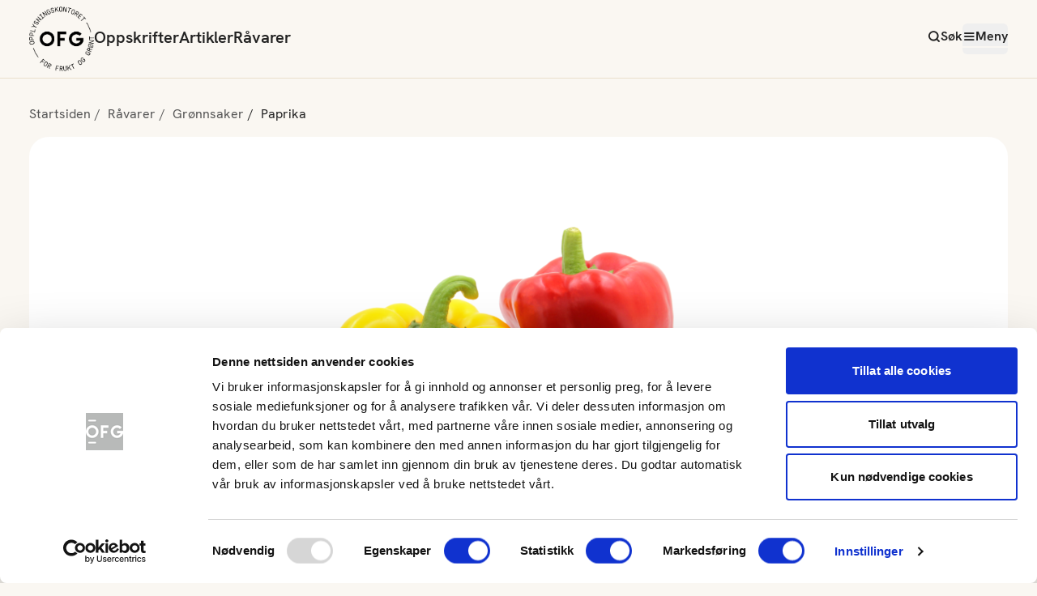

--- FILE ---
content_type: text/html; charset=utf-8
request_url: https://www.frukt.no/ravarer/gronnsaker/paprika/
body_size: 12727
content:


<!DOCTYPE html>
<html lang="no">
<head>
            <!-- Google Tag Manager -->
            <script>
                (function (w, d, s, l, i) {
                    w[l] = w[l] || [];
                    w[l].push({
                        'gtm.start':
                            new Date().getTime(),
                        event: 'gtm.js'
                    });
                    var f = d.getElementsByTagName(s)[0],
                        j = d.createElement(s),
                        dl = l != 'dataLayer' ? '&l=' + l : '';
                    j.async = true;
                    j.src =
                        'https://www.googletagmanager.com/gtm.js?id=' + i + dl;
                    f.parentNode.insertBefore(j, f);
                })(window, document, 'script', 'dataLayer', 'GTM-KSNRJNZ');
            </script>
            <!-- End Google Tag Manager -->

    
    <title>Paprika | FRUKT.no</title>
    <link href="https://www.frukt.no/ravarer/gronnsaker/paprika/" rel="canonical" />



    <meta name="title" content="Paprika" />



    <meta charset="utf-8" />
    <meta http-equiv="X-UA-Compatible" content="IE=edge">
    <meta http-equiv="content-type" content="text/html; charset=UTF-8">
    <meta name="viewport" content="width=device-width, initial-scale=1.0" />

    <meta name="facebook-domain-verification" content="olj93arkmlx18o1b1qro93f7kh39ny" />

    <link rel="apple-touch-icon" sizes="180x180" href="/icons/favicon_appletouch.png">
    <link rel="icon" type="image/png" sizes="32x32" href="/icons/favicon_32.png">
    <link rel="icon" type="image/png" sizes="16x16" href="/icons/favicon_16.png">

    <link rel="preload" href="/fonts/HankenGrotesk-Bold.woff2" as="font" crossorigin="anonymous">
    <link rel="preload" href="/fonts/HankenGrotesk-Regular.woff2" as="font" crossorigin="anonymous">
    <link rel="preload" href="/fonts/HankenGrotesk-SemiBold.woff2" as="font" crossorigin="anonymous">

    <link rel="preconnect" href="https://secure.adnxs.com">
    <link rel="preconnect" href="https://stats.g.doubleclick.net">
    <link rel="preconnect" href="https://www.google.com">
    <link rel="preconnect" href="https://www.google.no">
    <link rel="preconnect" href="https://www.google-analytics.com">
    <link rel="preconnect" href="https://www.googletagmanager.com">

    <meta name="msapplication-TileColor" content="#420960">
    <meta name="msapplication-TileImage" content="/icons/tile-logo-white-144.png">

    <meta name="application-name" content="Frukt.no">
    <meta name="msapplication-tooltip" content="Opplysningskontoret for frukt og grønt">
    <meta name="msapplication-config" content="/icons/ieconfig.xml">
    
    
    


    <script>
!function(T,l,y){var S=T.location,k="script",D="instrumentationKey",C="ingestionendpoint",I="disableExceptionTracking",E="ai.device.",b="toLowerCase",w="crossOrigin",N="POST",e="appInsightsSDK",t=y.name||"appInsights";(y.name||T[e])&&(T[e]=t);var n=T[t]||function(d){var g=!1,f=!1,m={initialize:!0,queue:[],sv:"5",version:2,config:d};function v(e,t){var n={},a="Browser";return n[E+"id"]=a[b](),n[E+"type"]=a,n["ai.operation.name"]=S&&S.pathname||"_unknown_",n["ai.internal.sdkVersion"]="javascript:snippet_"+(m.sv||m.version),{time:function(){var e=new Date;function t(e){var t=""+e;return 1===t.length&&(t="0"+t),t}return e.getUTCFullYear()+"-"+t(1+e.getUTCMonth())+"-"+t(e.getUTCDate())+"T"+t(e.getUTCHours())+":"+t(e.getUTCMinutes())+":"+t(e.getUTCSeconds())+"."+((e.getUTCMilliseconds()/1e3).toFixed(3)+"").slice(2,5)+"Z"}(),iKey:e,name:"Microsoft.ApplicationInsights."+e.replace(/-/g,"")+"."+t,sampleRate:100,tags:n,data:{baseData:{ver:2}}}}var h=d.url||y.src;if(h){function a(e){var t,n,a,i,r,o,s,c,u,p,l;g=!0,m.queue=[],f||(f=!0,t=h,s=function(){var e={},t=d.connectionString;if(t)for(var n=t.split(";"),a=0;a<n.length;a++){var i=n[a].split("=");2===i.length&&(e[i[0][b]()]=i[1])}if(!e[C]){var r=e.endpointsuffix,o=r?e.location:null;e[C]="https://"+(o?o+".":"")+"dc."+(r||"services.visualstudio.com")}return e}(),c=s[D]||d[D]||"",u=s[C],p=u?u+"/v2/track":d.endpointUrl,(l=[]).push((n="SDK LOAD Failure: Failed to load Application Insights SDK script (See stack for details)",a=t,i=p,(o=(r=v(c,"Exception")).data).baseType="ExceptionData",o.baseData.exceptions=[{typeName:"SDKLoadFailed",message:n.replace(/\./g,"-"),hasFullStack:!1,stack:n+"\nSnippet failed to load ["+a+"] -- Telemetry is disabled\nHelp Link: https://go.microsoft.com/fwlink/?linkid=2128109\nHost: "+(S&&S.pathname||"_unknown_")+"\nEndpoint: "+i,parsedStack:[]}],r)),l.push(function(e,t,n,a){var i=v(c,"Message"),r=i.data;r.baseType="MessageData";var o=r.baseData;return o.message='AI (Internal): 99 message:"'+("SDK LOAD Failure: Failed to load Application Insights SDK script (See stack for details) ("+n+")").replace(/\"/g,"")+'"',o.properties={endpoint:a},i}(0,0,t,p)),function(e,t){if(JSON){var n=T.fetch;if(n&&!y.useXhr)n(t,{method:N,body:JSON.stringify(e),mode:"cors"});else if(XMLHttpRequest){var a=new XMLHttpRequest;a.open(N,t),a.setRequestHeader("Content-type","application/json"),a.send(JSON.stringify(e))}}}(l,p))}function i(e,t){f||setTimeout(function(){!t&&m.core||a()},500)}var e=function(){var n=l.createElement(k);n.src=h;var e=y[w];return!e&&""!==e||"undefined"==n[w]||(n[w]=e),n.onload=i,n.onerror=a,n.onreadystatechange=function(e,t){"loaded"!==n.readyState&&"complete"!==n.readyState||i(0,t)},n}();y.ld<0?l.getElementsByTagName("head")[0].appendChild(e):setTimeout(function(){l.getElementsByTagName(k)[0].parentNode.appendChild(e)},y.ld||0)}try{m.cookie=l.cookie}catch(p){}function t(e){for(;e.length;)!function(t){m[t]=function(){var e=arguments;g||m.queue.push(function(){m[t].apply(m,e)})}}(e.pop())}var n="track",r="TrackPage",o="TrackEvent";t([n+"Event",n+"PageView",n+"Exception",n+"Trace",n+"DependencyData",n+"Metric",n+"PageViewPerformance","start"+r,"stop"+r,"start"+o,"stop"+o,"addTelemetryInitializer","setAuthenticatedUserContext","clearAuthenticatedUserContext","flush"]),m.SeverityLevel={Verbose:0,Information:1,Warning:2,Error:3,Critical:4};var s=(d.extensionConfig||{}).ApplicationInsightsAnalytics||{};if(!0!==d[I]&&!0!==s[I]){var c="onerror";t(["_"+c]);var u=T[c];T[c]=function(e,t,n,a,i){var r=u&&u(e,t,n,a,i);return!0!==r&&m["_"+c]({message:e,url:t,lineNumber:n,columnNumber:a,error:i}),r},d.autoExceptionInstrumented=!0}return m}(y.cfg);function a(){y.onInit&&y.onInit(n)}(T[t]=n).queue&&0===n.queue.length?(n.queue.push(a),n.trackPageView({})):a()}(window,document,{src: "https://js.monitor.azure.com/scripts/b/ai.2.gbl.min.js", crossOrigin: "anonymous", cfg: { instrumentationKey:'71103f5e-1383-406d-b6d8-7f6a48353cf3', disableCookiesUsage: false }});
</script>


    <script type="text/javascript">
        if (!('srcset' in (new Image()))) {
            var s = document.createElement('script');
            s.setAttribute('src', '/js/picturefill.js');
            s.setAttribute('async', true);
            s.setAttribute('asp-append-version', true);
            document.head.appendChild(s);
        }
    </script>

    <script type="text/javascript">
        if (!window.Promise) {
            var s = document.createElement('script');
            s.setAttribute('src', '/js/promise-polyfill.js');
            s.setAttribute('asp-append-version', true);
            document.head.appendChild(s);
        }
    </script>


    <script src="/powerbi-client/dist/powerbi.js"></script>

    <!-- Facebook Pixel Code -->
    <script>
        !function (f, b, e, v, n, t, s) {
            if (f.fbq) return; n = f.fbq = function () {
                n.callMethod ?
                    n.callMethod.apply(n, arguments) : n.queue.push(arguments)
            };
            if (!f._fbq) f._fbq = n; n.push = n; n.loaded = !0; n.version = '2.0';
            n.queue = []; t = b.createElement(e); t.async = !0;
            t.src = v; s = b.getElementsByTagName(e)[0];
            s.parentNode.insertBefore(t, s)
        }(window, document, 'script',
            'https://connect.facebook.net/en_US/fbevents.js');
        fbq('init', '1117771975281476');
        fbq('track', 'PageView');
    </script>
    <noscript>
        <img height="1" width="1" src="https://www.facebook.com/tr?id=1117771975281476&ev=PageView&noscript=1" />
    </noscript>
    <!-- End Facebook Pixel Code -->
    
    <link href="/js/index.D2mkZX7O.js" rel="preload" as="script" crossOrigin="anonymous" />

    <link href="/css/index.DvkhzTTk.css" rel="preload" as="style" crossOrigin="anonymous" />

    <link href="/css/index.DvkhzTTk.css" rel="stylesheet" crossOrigin="anonymous" />

    
    
    

        <meta name="description" content="Paprika kommer opprinnelig fra S&#xF8;r- og Mellom-Amerika. I dag dyrkes den i stort omfang ogs&#xE5; i Europa. Navnet paprika er en fellesbetegnelse for de st&#xF8;rre, milde capsicum-artene vi kjenner. " />

    <!-- Open Graph data -->
        <meta property="og:image" content="https://d3n3udvbogpuxv.cloudfront.net/xznuflafua__w=1000_autoCrop=true" />
    <meta property="og:title" content="Paprika" />
    <meta property="og:type" content="article" />
    <meta property="og:url" content="" /> 
    <meta property="og:description" content="Paprika kommer opprinnelig fra S&#xF8;r- og Mellom-Amerika. I dag dyrkes den i stort omfang ogs&#xE5; i Europa. Navnet paprika er en fellesbetegnelse for de st&#xF8;rre, milde capsicum-artene vi kjenner. " />
    <meta property="og:site_name" content="OFG" />



</head>
<body class="font-hanken">
        <!-- Google Tag Manager (noscript) -->
        <noscript>
            <iframe src="https://www.googletagmanager.com/ns.html?id=GTM-KSNRJNZ"
                    height="0" width="0" style="display: none; visibility: hidden"></iframe>
        </noscript>
        <!-- End Google Tag Manager (noscript) -->

    <script type="module" src="/js/index.D2mkZX7O.js" crossOrigin="anonymous" ></script>

    
    

    


<div id="react_0HNIDO0ODFL8G"></div>

    
    <main id="main">
        <!DOCTYPE html>






    <nav class="container py-5 hidden tablet:flex">
        <ul class="breadcrumb flex flex-row">
                    <li class="text-black-subtile text-base">
                        <a href="/">Startsiden</a>
                    </li>
                    <li class="text-black-subtile text-base">
                        <a href="/ravarer/">R&#xE5;varer</a>
                    </li>
                    <li class="text-black-subtile text-base">
                        <a href="/ravarer/gronnsaker/">Gr&#xF8;nnsaker</a>
                    </li>
                    <li class="text-base">
                        Paprika
                    </li>
        </ul>
    </nav>
    <nav class="container py-5 tablet:hidden flex">
        <ul class="breadcrumb flex flex-row">
                    <li class="text-black-subtile text-base">
                        <a href="/ravarer/gronnsaker/">Gr&#xF8;nnsaker</a>
                    </li>
                    <li class="text-base">
                        Paprika
                    </li>
        </ul>
    </nav>







<article class="container container-padding">
        <div class="w-full">
            <picture class="overflow-hidden aspect-video bg-brown-50 bg-[url('[data-uri]')] bg-center bg-no-repeat">
                <source media="(min-width: 1280px)" srcset="https://d3n3udvbogpuxv.cloudfront.net/xznuflafua__w=1208_h=608_autoCrop=true">
                <source media="(min-width: 1024px)" srcset="https://d3n3udvbogpuxv.cloudfront.net/xznuflafua__w=952_h=536_autoCrop=true">
                <source media="(min-width: 768px)" srcset="https://d3n3udvbogpuxv.cloudfront.net/xznuflafua__w=712_h=401_autoCrop=true">
                <img  class="w-full rounded-3xl" src="https://d3n3udvbogpuxv.cloudfront.net/xznuflafua__w=735_h=413_autoCrop=true" width="735" height="431" alt="" />
            </picture>
        </div>
        <div class="w-full mt-8 p-0 mx-auto tablet:px-7 tablet:w-[calc(100%_-_56px)] laptop:ml-0 laptop:pl-[56px] laptop:w-3/4">
            <h1 class="text-6xl laptop:text-7xl font-semibold mb-5 tablet:mb-6 laptop:mb-7" >Paprika</h1>
            <p class="text-2xl laptop:text-3xl mb-5 tablet:mb-6 laptop:mb-7 !leading-8 laptop:!leading-9">Paprika kommer opprinnelig fra S&#xF8;r- og Mellom-Amerika. I dag dyrkes den i stort omfang ogs&#xE5; i Europa. Navnet paprika er en fellesbetegnelse for de st&#xF8;rre, milde capsicum-artene vi kjenner. </p>

        </div>    


    <div>
            <div class="w-full mx-auto tablet:w-[calc(100%_-_56px)] tablet:px-7 laptop:px-0 laptop:w-full max-w-[680px] laptop:max-w-none flex flex-col laptop:flex-row laptop:gap-7 laptop:justify-between" >
                <div class="w-full laptop:w-7/12">
                    <div class="ofg-bodytext laptop:px-[56px]">
                        
<p>Det finnes mange forskjellige sorter paprika med varierende form, farge, størrelse og smak. Alle typer paprika begynner som grønn, og noen forblir grønne, mens andre skifter farge til rød, gul, orange, hvit eller mørk fiolett. Rød og gul paprika er altså moden grønn paprika. Smaken er noe mildere hos de modne variantene enn hos grønn. Prisen er ofte også litt dyrere da de modne variantene tar lengre tid å dyrke frem.<br /><br />Rød paprika er mest vanlig. Den finnes hele året, og har en mild og fin smak. Grønn paprika er noe beskere på smak enn f.eks. gul og rød, men er ofte rimeligere i innkjøp. Grønn paprika finnes hele året. Gul paprika har samme egenskapene som rød paprika. Den er mild og god i smaken og finnes hele året.</p>
<h3>Bruksområde</h3>
<p>Paprika vaskes og stilken, innvendige hinner og frø fjernes. Den kan deretter deles i to og strimles eller kuttes i ringer. Paprika kan brukes til mye, men er god til ost, i salater, i gryteretter, stuinger eller wok. Paprika kan også fylles med kjøttdeig, hakket løk og ris og stekes i ovn eller gratineres. Paprika inneholder mye C- vitaminer og er best å spise rå for å få med seg alle vitaminene. God som garnityr på brødskiver.</p>
<h3>Egenskaper</h3>
<p>Paprika har både lavt energi - og fettinnhold. Paprika har et høyt innhold av vitamin C som styrker immunsystemet og øker opptaket av jern fra andre matvarer. Paprika har også et høyt innhold av kostfiber som er gunstig for fordøyelsen. Paprika er en kilde til vitamin B6 som bidrar til normal energiomsetning.</p>
<p>Grønn paprika er i tillegg en kilde til folat som bidrar til å redusere tretthet og utmattelse, mens rød paprika har et høyt innhold av beta-karoten som omdannes til vitamin A i kroppen. Vitamin A bidrar til å opprettholde normal hud og normalt syn.</p>
<p>Egenskapene gjelder ved inntak av minst 100 g vare.</p>
<h3>Kvalitetskrav</h3>
<p>Paprika skal ha et blankt og pent utseende. Fruktkjøttet skal være fast og fint med en sterk farge. Den bør være fri for misfargede flekker eller sprekker. Skallet bør være tykt og saftig med sprø konsistens uten tegn til innskrumpning eller slapphet.</p>
<h3>Lagring</h3>
<p>8 - 10°C</p>
<div>
<p>Paprika oppbevares best i plast ved 8 - 10° C. Holdbarheten bør være minst en uke eller mer i riktig temperatur og luftfuktighet. Den grønne varianten har gjerne noe lengre holdbarhet enn de andre mer modne variantene. Pass på å beskytte mot etylengass og sterk lufttrekk.</p>
</div>
                    </div>
                </div>

                <div class="flex flex-col gap-7 w-full laptop:w-4/12">

                        
<div class="flex flex-col gap-7"><div>
    <script type="application/ld+json">
        {
        "@context":"http://schema.org",
        "@type": "NutritionInformation",
        "calories": "28000)",
        "proteinContent": "1.1",
        "carbohydrateContent": "4.6",
        "fatContent": "0.2",
        "saturatedFatContent": "0.1",
        "unsaturatedFatContent": "0.1",
        "fiberContent": "1.9",
        "sodiumContent": "0"
        }
    </script>
    <section id="block_77802" class="p-4 laptop:p-6 bg-green-50 rounded-2xl" itemscope itemtype="http://schema.org/NutritionInformation">
        <div class="flex flex-col gap-5 pb-4">
            <header class="flex flex-col gap-2">
                <h2 class="font-semibold text-3xl uppercase">Næringstabell</h2>
                <div class="font-normal text-sm leading-snug text-black-subtile">Næringsinnhold i 100 gram spiselig matvare</div>
            </header>
            <dl class="relative border-b border-gray-300">
                    <div class="flex items-baseline justify-between border-t border-gray-300 py-1">
                        <dt class="nutritionalContent">Beta-karoten</dt>
                        <dd class="font-semibold text-lg laptop:font-bold laptop:text-xl">
                            660 <abbr title="&#xB5;g">&#xB5;g</abbr>
                        </dd>
                    </div>
                    <div class="flex items-baseline justify-between border-t border-gray-300 py-1">
                        <dt class="nutritionalContent">Enumettet fett</dt>
                        <dd class="font-semibold text-lg laptop:font-bold laptop:text-xl">
                            0 <abbr title="g">g</abbr>
                        </dd>
                    </div>
                    <div class="flex items-baseline justify-between border-t border-gray-300 py-1">
                        <dt class="nutritionalContent">Fett</dt>
                        <dd class="font-semibold text-lg laptop:font-bold laptop:text-xl">
                            0,2 <abbr title="g">g</abbr>
                        </dd>
                    </div>
                    <div class="flex items-baseline justify-between border-t border-gray-300 py-1">
                        <dt class="nutritionalContent">Flerumettet fett</dt>
                        <dd class="font-semibold text-lg laptop:font-bold laptop:text-xl">
                            0,1 <abbr title="g">g</abbr>
                        </dd>
                    </div>
                    <div class="flex items-baseline justify-between border-t border-gray-300 py-1">
                        <dt class="nutritionalContent">Folat</dt>
                        <dd class="font-semibold text-lg laptop:font-bold laptop:text-xl">
                            21 <abbr title="&#xB5;g">&#xB5;g</abbr>
                        </dd>
                    </div>
                    <div class="flex items-baseline justify-between border-t border-gray-300 py-1">
                        <dt class="nutritionalContent">Fosfor</dt>
                        <dd class="font-semibold text-lg laptop:font-bold laptop:text-xl">
                            24 <abbr title="mg">mg</abbr>
                        </dd>
                    </div>
                <div id="extraFields" style="display: none;">
                        <div class="flex items-baseline justify-between border-t border-gray-300 py-1">
                            <dt class="nutritionalContent">Jern</dt>
                            <dd class="font-semibold text-lg laptop:font-bold laptop:text-xl">
                                0,4 <abbr title="mg">mg</abbr>
                            </dd>
                        </div>
                        <div class="flex items-baseline justify-between border-t border-gray-300 py-1">
                            <dt class="nutritionalContent">Kalium</dt>
                            <dd class="font-semibold text-lg laptop:font-bold laptop:text-xl">
                                218 <abbr title="mg">mg</abbr>
                            </dd>
                        </div>
                        <div class="flex items-baseline justify-between border-t border-gray-300 py-1">
                            <dt class="nutritionalContent">Kalsium</dt>
                            <dd class="font-semibold text-lg laptop:font-bold laptop:text-xl">
                                6 <abbr title="mg">mg</abbr>
                            </dd>
                        </div>
                        <div class="flex items-baseline justify-between border-t border-gray-300 py-1">
                            <dt class="nutritionalContent">Karbohydrat</dt>
                            <dd class="font-semibold text-lg laptop:font-bold laptop:text-xl">
                                4,6 <abbr title="g">g</abbr>
                            </dd>
                        </div>
                        <div class="flex items-baseline justify-between border-t border-gray-300 py-1">
                            <dt class="nutritionalContent">Kilojoule</dt>
                            <dd class="font-semibold text-lg laptop:font-bold laptop:text-xl">
                                120 <abbr title="KJ">KJ</abbr>
                            </dd>
                        </div>
                        <div class="flex items-baseline justify-between border-t border-gray-300 py-1">
                            <dt class="nutritionalContent">Kilokalorier</dt>
                            <dd class="font-semibold text-lg laptop:font-bold laptop:text-xl">
                                28 <abbr title="Kcal">Kcal</abbr>
                            </dd>
                        </div>
                        <div class="flex items-baseline justify-between border-t border-gray-300 py-1">
                            <dt class="nutritionalContent">Kopper</dt>
                            <dd class="font-semibold text-lg laptop:font-bold laptop:text-xl">
                                0,01 <abbr title="mg">mg</abbr>
                            </dd>
                        </div>
                        <div class="flex items-baseline justify-between border-t border-gray-300 py-1">
                            <dt class="nutritionalContent">Kostfiber</dt>
                            <dd class="font-semibold text-lg laptop:font-bold laptop:text-xl">
                                1,9 <abbr title="g">g</abbr>
                            </dd>
                        </div>
                        <div class="flex items-baseline justify-between border-t border-gray-300 py-1">
                            <dt class="nutritionalContent">Magnesium</dt>
                            <dd class="font-semibold text-lg laptop:font-bold laptop:text-xl">
                                11 <abbr title="mg">mg</abbr>
                            </dd>
                        </div>
                        <div class="flex items-baseline justify-between border-t border-gray-300 py-1">
                            <dt class="nutritionalContent">Mettet fett</dt>
                            <dd class="font-semibold text-lg laptop:font-bold laptop:text-xl">
                                0,1 <abbr title="g">g</abbr>
                            </dd>
                        </div>
                        <div class="flex items-baseline justify-between border-t border-gray-300 py-1">
                            <dt class="nutritionalContent">Mono &#x2B; Di</dt>
                            <dd class="font-semibold text-lg laptop:font-bold laptop:text-xl">
                                4,6 <abbr title="g">g</abbr>
                            </dd>
                        </div>
                        <div class="flex items-baseline justify-between border-t border-gray-300 py-1">
                            <dt class="nutritionalContent">Natrium</dt>
                            <dd class="font-semibold text-lg laptop:font-bold laptop:text-xl">
                                0 <abbr title="mg">mg</abbr>
                            </dd>
                        </div>
                        <div class="flex items-baseline justify-between border-t border-gray-300 py-1">
                            <dt class="nutritionalContent">Niacin</dt>
                            <dd class="font-semibold text-lg laptop:font-bold laptop:text-xl">
                                0,9 <abbr title="mg">mg</abbr>
                            </dd>
                        </div>
                        <div class="flex items-baseline justify-between border-t border-gray-300 py-1">
                            <dt class="nutritionalContent">Niacin ekviv.</dt>
                            <dd class="font-semibold text-lg laptop:font-bold laptop:text-xl">
                                1,1 <abbr title="NE">NE</abbr>
                            </dd>
                        </div>
                        <div class="flex items-baseline justify-between border-t border-gray-300 py-1">
                            <dt class="nutritionalContent">Protein</dt>
                            <dd class="font-semibold text-lg laptop:font-bold laptop:text-xl">
                                1,1 <abbr title="g">g</abbr>
                            </dd>
                        </div>
                        <div class="flex items-baseline justify-between border-t border-gray-300 py-1">
                            <dt class="nutritionalContent">Selen</dt>
                            <dd class="font-semibold text-lg laptop:font-bold laptop:text-xl">
                                0 <abbr title="&#xB5;g">&#xB5;g</abbr>
                            </dd>
                        </div>
                        <div class="flex items-baseline justify-between border-t border-gray-300 py-1">
                            <dt class="nutritionalContent">Sink</dt>
                            <dd class="font-semibold text-lg laptop:font-bold laptop:text-xl">
                                0,3 <abbr title="mg">mg</abbr>
                            </dd>
                        </div>
                        <div class="flex items-baseline justify-between border-t border-gray-300 py-1">
                            <dt class="nutritionalContent">Spiselig del</dt>
                            <dd class="font-semibold text-lg laptop:font-bold laptop:text-xl">
                                89 <abbr title="%">%</abbr>
                            </dd>
                        </div>
                        <div class="flex items-baseline justify-between border-t border-gray-300 py-1">
                            <dt class="nutritionalContent">Stivelse</dt>
                            <dd class="font-semibold text-lg laptop:font-bold laptop:text-xl">
                                0 <abbr title="g">g</abbr>
                            </dd>
                        </div>
                        <div class="flex items-baseline justify-between border-t border-gray-300 py-1">
                            <dt class="nutritionalContent">Vann</dt>
                            <dd class="font-semibold text-lg laptop:font-bold laptop:text-xl">
                                91 <abbr title="g">g</abbr>
                            </dd>
                        </div>
                        <div class="flex items-baseline justify-between border-t border-gray-300 py-1">
                            <dt class="nutritionalContent">Vitamin A</dt>
                            <dd class="font-semibold text-lg laptop:font-bold laptop:text-xl">
                                55 <abbr title="RAE">RAE</abbr>
                            </dd>
                        </div>
                        <div class="flex items-baseline justify-between border-t border-gray-300 py-1">
                            <dt class="nutritionalContent">Vitamin B1</dt>
                            <dd class="font-semibold text-lg laptop:font-bold laptop:text-xl">
                                0,05 <abbr title="mg">mg</abbr>
                            </dd>
                        </div>
                        <div class="flex items-baseline justify-between border-t border-gray-300 py-1">
                            <dt class="nutritionalContent">Vitamin B12</dt>
                            <dd class="font-semibold text-lg laptop:font-bold laptop:text-xl">
                                0 <abbr title="&#xB5;g">&#xB5;g</abbr>
                            </dd>
                        </div>
                        <div class="flex items-baseline justify-between border-t border-gray-300 py-1">
                            <dt class="nutritionalContent">Vitamin B2</dt>
                            <dd class="font-semibold text-lg laptop:font-bold laptop:text-xl">
                                0,09 <abbr title="mg">mg</abbr>
                            </dd>
                        </div>
                        <div class="flex items-baseline justify-between border-t border-gray-300 py-1">
                            <dt class="nutritionalContent">Vitamin B6</dt>
                            <dd class="font-semibold text-lg laptop:font-bold laptop:text-xl">
                                0,4 <abbr title="mg">mg</abbr>
                            </dd>
                        </div>
                        <div class="flex items-baseline justify-between border-t border-gray-300 py-1">
                            <dt class="nutritionalContent">Vitamin C</dt>
                            <dd class="font-semibold text-lg laptop:font-bold laptop:text-xl">
                                200 <abbr title="mg">mg</abbr>
                            </dd>
                        </div>
                        <div class="flex items-baseline justify-between border-t border-gray-300 py-1">
                            <dt class="nutritionalContent">Vitamin D</dt>
                            <dd class="font-semibold text-lg laptop:font-bold laptop:text-xl">
                                0 <abbr title="&#xB5;g">&#xB5;g</abbr>
                            </dd>
                        </div>
                        <div class="flex items-baseline justify-between border-t border-gray-300 py-1">
                            <dt class="nutritionalContent">Vitamin E</dt>
                            <dd class="font-semibold text-lg laptop:font-bold laptop:text-xl">
                                3,2 <abbr title="Alfa-TE">Alfa-TE</abbr>
                            </dd>
                        </div>
                </div>
                <div id="gradient" class="absolute -bottom-3 left-0 w-full h-10 bg-gradient-to-t from-green-50 to-transparent"/>
            </dl>
        </div>

        <button id="toggleExtraFields" type="button" class="group rounded text-xl leading-8 focus-visible:outline focus-visible:outline-red-secondary focus-visible:no-underline outline-4">
            <span class="border-b-2 group-focus:border-b-0">Vis mer</span>
        </button>
        <script>
    document.getElementById("toggleExtraFields").addEventListener("click", function () {
        var extraFields = document.getElementById("extraFields");
        var gradient = document.getElementById("gradient");
        var isHidden = extraFields.style.display === "none";
        gradient.style.display = isHidden ? "none" : "";
        extraFields.style.display = isHidden ? "" : "none";
        this.innerHTML = isHidden 
            ? '<span class="border-b-2 group-focus-visible:border-b-0">Vis mindre</span>' 
            : '<span class="border-b-2 group-focus-visible:border-b-0">Vis mer</span>';
    });
</script>
    </section>
</div><div>
<section class="rounded-2xl bg-green-50 p-4 laptop:p-6">
    <dl class="border-b border-gray-300 nutritionalContent">
            <div class="flex items-baseline justify-between border-gray-300 py-1">
                <dt class="nutritionalContent">Norsk</dt>
                <dd class=" text-right">Paprika</dd>
            </div>

            <div class="flex items-baseline justify-between border-t border-gray-300 py-1">
                <dt>Latin</dt>
                <dd class="text-right">Capsicum annuum</dd>
            </div>

            <div class="flex items-baseline justify-between border-t border-gray-300 py-1">
                <dt>Engelsk</dt>
                <dd class="text-right">Sweet pepper</dd>
            </div>

            <div class="flex items-baseline justify-between border-t border-gray-300 py-1">
                <dt>Tysk</dt>
                <dd class="text-right">Paprika</dd>
            </div>

            <div class="flex items-baseline justify-between border-t border-gray-300 py-1">
                <dt>Fransk</dt>
                <dd class="text-right">Piment douce, Paprika</dd>
            </div>

            <div class="flex items-baseline justify-between border-t border-gray-300 py-1">
                <dt>Spansk</dt>
                <dd class="text-right">Paprika, Pimento dulce</dd>
            </div>

            <div class="flex items-baseline justify-between border-t border-gray-300 py-1">
                <dt>Italiensk</dt>
                <dd class="text-right">Pepperoni</dd>
            </div>
    </dl>

</section></div></div>                        
                </div>
            </div>
    </div>
</article>

<div class="container">
    
<div><div>
    <div class="block mt-4 tablet:mt-6"></div>
</div><div>

    <section class="container smart-container">
            <h2 class="text-4xl laptop:text-5xl font-semibold mb-2 laptop:mb-3 text-center">
                Godt med paprika
            </h2>

        
        <nav  class="mt-4" aria-label="oppskrifter">
            <ul class="grid grid-cols-1  tablet:grid-cols-3 gap-4 tablet:gap-5 mb-10">
                <li class="">
                    

    <div class="h-full flex flex-col rounded-lg relative group focus-within:outline-[3px] focus-within:outline-red-secondary pb-1">
            <figure class="overflow-hidden rounded-lg mb-3 aspect-[3/2] bg-brown-25 bg-[url('[data-uri]')] bg-center bg-no-repeat">
                <picture>
                    <source media="(min-width: 1280px)" srcset="https://d3n3udvbogpuxv.cloudfront.net/yaxnv7pf8b__w=366_h=244_autocrop=true">
                    <source media="(min-width: 1024px)" srcset="https://d3n3udvbogpuxv.cloudfront.net/yaxnv7pf8b__w=280_h=187_autocrop=true">
                    <source media="(min-width: 768px)" srcset="https://d3n3udvbogpuxv.cloudfront.net/yaxnv7pf8b__w=322_h=215_autocrop=true">
                    <img class="transition-all group-hover:scale-110 group-active:scale-105 w-full" src="https://d3n3udvbogpuxv.cloudfront.net/yaxnv7pf8b__w=711_h=474_autocrop=true" width="711" height="361" alt="Sm&#xF8;rep&#xE5;legg med paprika (midlertidig)"/>
                </picture>
            </figure>


        <div>
            <h2 class="font-semibold text-xl laptop:text-2xl mb-1">Sm&#xF8;rep&#xE5;legg av s&#xF8;tpotet, aubergine og paprika</h2>
            
            <div class="-ml-0.5 mb-1.5 flex justify-items-start">
                <div id="react_0HNIDO0ODFL8D"></div>
            </div>
            <p class="text-sm flex gap-1 items-center">
                <svg xmlns="http://www.w3.org/2000/svg" width="24" height="24" viewBox="0 0 24 24" fill="none">
                    <path d="M12 6V12L16 14M22 12C22 17.5228 17.5228 22 12 22C6.47715 22 2 17.5228 2 12C2 6.47715 6.47715 2 12 2C17.5228 2 22 6.47715 22 12Z" stroke="#BE9164" stroke-width="2" stroke-linecap="round" stroke-linejoin="round"/>
                </svg>
                40-60 min
            </p>
        </div>

        <a href="/oppskrifter/smorepalegg-av-sotpotet-aubergine-og-paprika/" title="Sm&#xF8;rep&#xE5;legg av s&#xF8;tpotet, aubergine og paprika" class="absolute inset-0 focus-visible:outline-[3px] focus-visible:outline-red-secondary rounded-lg">
            <span class="sr-only">Sm&#xF8;rep&#xE5;legg av s&#xF8;tpotet, aubergine og paprika</span>
        </a>
    </div>

                </li>
                <li class="">
                    

    <div class="h-full flex flex-col rounded-lg relative group focus-within:outline-[3px] focus-within:outline-red-secondary pb-1">
            <figure class="overflow-hidden rounded-lg mb-3 aspect-[3/2] bg-brown-25 bg-[url('[data-uri]')] bg-center bg-no-repeat">
                <picture>
                    <source media="(min-width: 1280px)" srcset="https://d3n3udvbogpuxv.cloudfront.net/3ervbru8qa__w=366_h=244_autocrop=true">
                    <source media="(min-width: 1024px)" srcset="https://d3n3udvbogpuxv.cloudfront.net/3ervbru8qa__w=280_h=187_autocrop=true">
                    <source media="(min-width: 768px)" srcset="https://d3n3udvbogpuxv.cloudfront.net/3ervbru8qa__w=322_h=215_autocrop=true">
                    <img class="transition-all group-hover:scale-110 group-active:scale-105 w-full" src="https://d3n3udvbogpuxv.cloudfront.net/3ervbru8qa__w=711_h=474_autocrop=true" width="711" height="361" alt="Smoothie med jordb&#xE6;r, paprika, gulrot og bl&#xE5;b&#xE6;r"/>
                </picture>
            </figure>


        <div>
            <h2 class="font-semibold text-xl laptop:text-2xl mb-1">Smoothie med paprika, jordb&#xE6;r og gulrot</h2>
            
            <div class="-ml-0.5 mb-1.5 flex justify-items-start">
                <div id="react_0HNIDO0ODFL8E"></div>
            </div>
            <p class="text-sm flex gap-1 items-center">
                <svg xmlns="http://www.w3.org/2000/svg" width="24" height="24" viewBox="0 0 24 24" fill="none">
                    <path d="M12 6V12L16 14M22 12C22 17.5228 17.5228 22 12 22C6.47715 22 2 17.5228 2 12C2 6.47715 6.47715 2 12 2C17.5228 2 22 6.47715 22 12Z" stroke="#BE9164" stroke-width="2" stroke-linecap="round" stroke-linejoin="round"/>
                </svg>
                Under 20 min
            </p>
        </div>

        <a href="/oppskrifter/smoothie-med-paprika-jordbar-og-gulrot/" title="Smoothie med paprika, jordb&#xE6;r og gulrot" class="absolute inset-0 focus-visible:outline-[3px] focus-visible:outline-red-secondary rounded-lg">
            <span class="sr-only">Smoothie med paprika, jordb&#xE6;r og gulrot</span>
        </a>
    </div>

                </li>
                <li class="">
                    

    <div class="h-full flex flex-col rounded-lg relative group focus-within:outline-[3px] focus-within:outline-red-secondary pb-1">
            <figure class="overflow-hidden rounded-lg mb-3 aspect-[3/2] bg-brown-25 bg-[url('[data-uri]')] bg-center bg-no-repeat">
                <picture>
                    <source media="(min-width: 1280px)" srcset="https://d3n3udvbogpuxv.cloudfront.net/mjsfgc3l8n__w=366_h=244_autocrop=true">
                    <source media="(min-width: 1024px)" srcset="https://d3n3udvbogpuxv.cloudfront.net/mjsfgc3l8n__w=280_h=187_autocrop=true">
                    <source media="(min-width: 768px)" srcset="https://d3n3udvbogpuxv.cloudfront.net/mjsfgc3l8n__w=322_h=215_autocrop=true">
                    <img class="transition-all group-hover:scale-110 group-active:scale-105 w-full" src="https://d3n3udvbogpuxv.cloudfront.net/mjsfgc3l8n__w=711_h=474_autocrop=true" width="711" height="361" alt="Bakte potethalvdeler med chili og norzola p&#xE5; hvitt fat"/>
                </picture>
            </figure>


        <div>
            <h2 class="font-semibold text-xl laptop:text-2xl mb-1">Bakte poteter med paprika, tomater og r&#xF8;dl&#xF8;k</h2>
            
            <div class="-ml-0.5 mb-1.5 flex justify-items-start">
                <div id="react_0HNIDO0ODFL8F"></div>
            </div>
            <p class="text-sm flex gap-1 items-center">
                <svg xmlns="http://www.w3.org/2000/svg" width="24" height="24" viewBox="0 0 24 24" fill="none">
                    <path d="M12 6V12L16 14M22 12C22 17.5228 17.5228 22 12 22C6.47715 22 2 17.5228 2 12C2 6.47715 6.47715 2 12 2C17.5228 2 22 6.47715 22 12Z" stroke="#BE9164" stroke-width="2" stroke-linecap="round" stroke-linejoin="round"/>
                </svg>
                20-40 min
            </p>
        </div>

        <a href="/oppskrifter/bakte-poteter-med-paprika-tomater-og-rodlok/" title="Bakte poteter med paprika, tomater og r&#xF8;dl&#xF8;k" class="absolute inset-0 focus-visible:outline-[3px] focus-visible:outline-red-secondary rounded-lg">
            <span class="sr-only">Bakte poteter med paprika, tomater og r&#xF8;dl&#xF8;k</span>
        </a>
    </div>

                </li>
            </ul>
        </nav>
    </section>


</div><div>
    <div class="block mt-4 tablet:mt-6"></div>
</div><div>

    <section class="container smart-container mb-[100px]">
        <header class="tablet:max-w-[38rem] laptop:max-w-[42.5rem] mx-auto">
                <h2 class="text-4xl laptop:text-5xl font-semibold mb-2 laptop:mb-3 text-center">
                    Derfor b&#xF8;r du spise paprika
                </h2>

        </header>
        

        <nav aria-label="Liste med sider" class="mt-4 ">
            <ul class="grid grid-cols-1 tablet:grid-cols-2 gap-4 tablet:gap-5">
                    <li class="">
                            

    <div class="h-full flex flex-col rounded-lg relative group focus-within:outline-[3px] focus-within:outline-red-secondary">

            <figure class="overflow-hidden rounded-lg mb-3 aspect-[3/2] bg-brown-50 bg-[url('[data-uri]')] bg-center bg-no-repeat">
                <picture>
                    <source media="(min-width: 1280px)" srcset="https://d3n3udvbogpuxv.cloudfront.net/d2ahuux6m3__w=594_h=396_autocrop=true">
                    <source media="(min-width: 1024px)" srcset="https://d3n3udvbogpuxv.cloudfront.net/d2ahuux6m3__w=466_h=311_autocrop=true">
                    <source media="(min-width: 768px)" srcset="https://d3n3udvbogpuxv.cloudfront.net/d2ahuux6m3__w=346_h=231_autocrop=true">
                    <img class="transition-all group-hover:scale-110 group-active:scale-105 w-full" src="https://d3n3udvbogpuxv.cloudfront.net/d2ahuux6m3__w=735_h=490_autocrop=true" width="735" height="374" alt="Produktbilde paprika"/>
                </picture>
            </figure>

        <div>
            <h2 class="font-semibold text-xl laptop:text-2xl mb-1">Derfor b&#xF8;r du spise paprika</h2>
            <p class="text-base mt-1 line-clamp-3 pb-0.5 !leading-6">Ta ordentlig i med pynten p&#xE5; br&#xF8;dskiva. Paprika inneholder tre ganger s&#xE5; mye C-vitamin som appelsiner! </p>
        </div>

        <a href="/helseartikler/derfor-bor-du-spise-paprika/" title="Derfor b&#xF8;r du spise paprika" class="absolute inset-0 focus-visible:outline-[3px] focus-visible:outline-red-secondary rounded-lg">
            <span class="sr-only">Derfor b&#xF8;r du spise paprika</span>
        </a>
    </div>

                    </li>
            </ul>
        </nav>
    </section>
</div></div>
</div>





    </main>

    <footer class="w-full print:text-xs border-t border-brown-primary mt-10">
            


<nav id="footer-menu" class="flex flex-col print:hidden" tabindex="-1">
    <div class="w-full bg-brown-25">
        <div class="flex flex-col container px-4 py-5 gap-6 tablet:py-10 tablet:px-7 laptop:flex-row laptop:justify-between">
            <div class="flex flex-col gap-2">
                <h2 class="text-2xl font-semibold laptop:text-3xl">Meld deg p&#xE5; v&#xE5;rt nyhetsbrev</h2>
                <p class="text-xl font-normal">Meld deg på vårt nyhetsbrev</p>
            </div>
            <div class="laptop:w-1/2 [&>*]:h-full">  
                <div id="react_0HNIDO0ODFL8H"></div>
            </div>
        </div>
    </div>
    
    <div class="w-full bg-brown-50 print:hidden">
        <div class="container flex flex-col gap-10 pb-10 pt-5 tablet:pb-14 tablet:pt-10 tablet:gap-14 laptop:gap-20 laptop:pt-14 laptop:pb-14 desktop:pb-20 ">
            <div class="flex flex-col gap-10 items-center tablet:items-start tablet:gap-14 laptop:flex-row laptop:gap-20">
                <a id="footer-logo" name="footer-logo" class="shrink-0 outline-offset-8" href="/">
                    <img class="logo w-24 h-24 laptop:w-36 laptop:h-36" srcset="/img/logo_circle_small.png 1x, /img/logo_circle_large.png 2x" alt="Opplysningskontoret for frukt og grønt">
                </a>
                <div class="flex flex-col tablet:grid tablet:grid-cols-3 tablet:gap-6 items-center tablet:items-start text-lg tablet:w-full laptop:text-xl">
                      
                    <div class="mb-5 tablet:mb-0 flex flex-col gap-4 tablet:gap-5 justify-center laptop:justify-start items-center tablet:items-start" id="Kolonne 1">
                        <div class="min-h-6">
                                <h2 class="text-black-text text-center tablet:text-left leading-7 text-2xl font-semibold laptop:text-3xl">Mer fra OFG</h2>
                        </div>
                        <ul class="flex flex-col gap-4 tablet:gap-5">
                                <li class="text-center tablet:text-left">
                                    <a class="text-lg py-2 rounded leading-normal underline underline-offset-8 decoration-2 hover:decoration-red-secondary focus:outline-red-secondary focus:outline-2 focus:no-underline focus:outline-offset-2" href="/om-oss/">
                                        Om oss
                                    </a>
                                </li>
                                <li class="text-center tablet:text-left">
                                    <a class="text-lg py-2 rounded leading-normal underline underline-offset-8 decoration-2 hover:decoration-red-secondary focus:outline-red-secondary focus:outline-2 focus:no-underline focus:outline-offset-2" href="/barnehage/">
                                        Barnehage
                                    </a>
                                </li>
                                <li class="text-center tablet:text-left">
                                    <a class="text-lg py-2 rounded leading-normal underline underline-offset-8 decoration-2 hover:decoration-red-secondary focus:outline-red-secondary focus:outline-2 focus:no-underline focus:outline-offset-2" href="https://www.xn--grntlftet-m8ad.no/">
                                        Gr&#xF8;ntl&#xF8;ftet
                                    </a>
                                </li>
                                <li class="text-center tablet:text-left">
                                    <a class="text-lg py-2 rounded leading-normal underline underline-offset-8 decoration-2 hover:decoration-red-secondary focus:outline-red-secondary focus:outline-2 focus:no-underline focus:outline-offset-2" href="/konkurranser/">
                                        Konkurranser
                                    </a>
                                </li>
                                <li class="text-center tablet:text-left">
                                    <a class="text-lg py-2 rounded leading-normal underline underline-offset-8 decoration-2 hover:decoration-red-secondary focus:outline-red-secondary focus:outline-2 focus:no-underline focus:outline-offset-2" href="/aktuelt/">
                                        Aktuelt
                                    </a>
                                </li>
                                <li class="text-center tablet:text-left">
                                    <a class="text-lg py-2 rounded leading-normal underline underline-offset-8 decoration-2 hover:decoration-red-secondary focus:outline-red-secondary focus:outline-2 focus:no-underline focus:outline-offset-2" href="/nyhetsarkiv/">
                                        Nyhetsarkiv
                                    </a>
                                </li>
                        </ul>
                    </div>
                    
                    <div class="mb-5 tablet:mb-0 flex flex-col gap-4 tablet:gap-5 justify-center laptop:justify-start items-center tablet:items-start" id="Kolonne 2">
                        <div class="min-h-6">
                        </div>
                        <ul class="flex flex-col gap-4 tablet:gap-5">
                                <li class="text-center tablet:text-left">
                                    <a class="text-lg py-2 rounded leading-normal underline underline-offset-8 decoration-2 hover:decoration-red-secondary focus:outline-red-secondary focus:outline-2 focus:no-underline focus:outline-offset-2" href="/ravarer/">
                                        R&#xE5;varer
                                    </a>
                                </li>
                                <li class="text-center tablet:text-left">
                                    <a class="text-lg py-2 rounded leading-normal underline underline-offset-8 decoration-2 hover:decoration-red-secondary focus:outline-red-secondary focus:outline-2 focus:no-underline focus:outline-offset-2" href="/norsk-sesongkalender/">
                                        Norsk sesongkalender
                                    </a>
                                </li>
                                <li class="text-center tablet:text-left">
                                    <a class="text-lg py-2 rounded leading-normal underline underline-offset-8 decoration-2 hover:decoration-red-secondary focus:outline-red-secondary focus:outline-2 focus:no-underline focus:outline-offset-2" href="/materiell/">
                                        Materiell og bildearkiv
                                    </a>
                                </li>
                                <li class="text-center tablet:text-left">
                                    <a class="text-lg py-2 rounded leading-normal underline underline-offset-8 decoration-2 hover:decoration-red-secondary focus:outline-red-secondary focus:outline-2 focus:no-underline focus:outline-offset-2" href="/statistikk/">
                                        Frukt- og Gr&#xF8;ntinnsikt
                                    </a>
                                </li>
                                <li class="text-center tablet:text-left">
                                    <a class="text-lg py-2 rounded leading-normal underline underline-offset-8 decoration-2 hover:decoration-red-secondary focus:outline-red-secondary focus:outline-2 focus:no-underline focus:outline-offset-2" href="/personvernerklaring/">
                                        Personvernerkl&#xE6;ring
                                    </a>
                                </li>
                                <li class="text-center tablet:text-left">
                                    <a class="text-lg py-2 rounded leading-normal underline underline-offset-8 decoration-2 hover:decoration-red-secondary focus:outline-red-secondary focus:outline-2 focus:no-underline focus:outline-offset-2" href="/artikler/arsrapporter/">
                                        &#xC5;rsrapporter
                                    </a>
                                </li>
                        </ul>
                    </div>
                    
                    <div class="mb-5 tablet:mb-0 flex flex-col gap-4 tablet:gap-5 justify-center laptop:justify-start items-center tablet:items-start" id="Kolonne 3">
                        <div class="min-h-6">
                        </div>
                        <ul class="flex flex-col gap-4 tablet:gap-5 ">
                        </ul>
                    </div>
                </div>
            </div>
            
            <div class="flex flex-col gap-4 tablet:flex-row-reverse tablet:justify-between tablet:items-center">
                <div class="flex gap-2 justify-center laptop:items-center">
                        <a href="https://www.facebook.com/fruktno" class="some-ghost" target="_blank" title="Besøk oss på Facebook">
                            <svg width="48" height="48" viewBox="0 0 48 48" fill="none" xmlns="http://www.w3.org/2000/svg">
                                <path d="M30 14H27C25.6739 14 24.4021 14.5268 23.4645 15.4645C22.5268 16.4021 22 17.6739 22 19V22H19V26H22V34H26V26H29L30 22H26V19C26 18.7348 26.1054 18.4804 26.2929 18.2929C26.4804 18.1054 26.7348 18 27 18H30V14Z" stroke="#222222" stroke-width="2" stroke-linecap="round" stroke-linejoin="round"/>
                            </svg>
                        </a>
                        <a href="https://www.instagram.com/frukt.no/?hl=nb" class="some-ghost" target="_blank" title="Besøk oss på Instagram">
                            <svg width="48" height="48" viewBox="0 0 48 48" fill="none" xmlns="http://www.w3.org/2000/svg">
                                <path d="M29.5 18.5H29.51M19 14H29C31.7614 14 34 16.2386 34 19V29C34 31.7614 31.7614 34 29 34H19C16.2386 34 14 31.7614 14 29V19C14 16.2386 16.2386 14 19 14ZM28 23.3701C28.1234 24.2023 27.9812 25.0523 27.5937 25.7991C27.2062 26.5459 26.5931 27.1515 25.8416 27.5297C25.0901 27.908 24.2384 28.0397 23.4077 27.906C22.5771 27.7723 21.8097 27.3801 21.2148 26.7852C20.6199 26.1903 20.2277 25.4229 20.094 24.5923C19.9604 23.7616 20.092 22.91 20.4703 22.1584C20.8485 21.4069 21.4541 20.7938 22.2009 20.4063C22.9477 20.0188 23.7977 19.8766 24.63 20.0001C25.4789 20.1259 26.2648 20.5215 26.8716 21.1284C27.4785 21.7352 27.8741 22.5211 28 23.3701Z" stroke="#222222" stroke-width="2" stroke-linecap="round" stroke-linejoin="round"/>
                            </svg>
                        </a>
                        <a href="https://twitter.com/frukt_no" class="some-ghost" target="_blank" title="Besøk oss på Twitter">
                            <svg width="48" height="48" viewBox="0 0 48 48" fill="none" xmlns="http://www.w3.org/2000/svg">
                                <path d="M34 16C34 16 33.3 18.1 32 19.4C33.6 29.4 22.6 36.7 14 31C16.2 31.1 18.4 30.4 20 29C15 27.5 12.5 21.6 15 17C17.2 19.6 20.6 21.1 24 21C23.1 16.8 28 14.4 31 17.2C32.1 17.2 34 16 34 16Z" stroke="#222222" stroke-width="2" stroke-linecap="round" stroke-linejoin="round"/>
                            </svg>
                        </a>
                        <a href="https://www.tiktok.com/@hacknsnacks" class="some-ghost" target="_blank" title="Besøk oss på TikTok">
                            <svg width="48" height="48" viewBox="0 0 48 48" fill="none" xmlns="http://www.w3.org/2000/svg">
                                <path d="M30.75 16.5H30C29.1728 16.5 28.5 15.8273 28.5 15V14.25C28.5 13.836 28.1648 13.5 27.75 13.5H24.75C24.3352 13.5 24 13.836 24 14.25V27.375C24 28.4085 23.1593 29.25 22.125 29.25C21.0907 29.25 20.25 28.4085 20.25 27.375C20.25 26.3415 21.0907 25.5 22.125 25.5C22.1918 25.5 22.251 25.4783 22.3125 25.4625C22.374 25.4783 22.4332 25.5 22.5 25.5C22.9148 25.5 23.25 25.164 23.25 24.75V21.75C23.25 21.336 22.9148 21 22.5 21C22.4332 21 22.374 21.0218 22.3125 21.0375C22.251 21.0218 22.1918 21 22.125 21C18.6098 21 15.75 23.8598 15.75 27.375C15.75 30.8902 18.6098 33.75 22.125 33.75C25.4707 33.75 28.218 31.1572 28.4745 27.876C28.482 27.8332 28.5 27.7942 28.5 27.75V20.7465C29.6655 21.1432 30.7867 21.0015 30.849 20.9932C31.2218 20.9437 31.5 20.6258 31.5 20.25V17.25C31.5 16.836 31.1648 16.5 30.75 16.5ZM30 19.5173C29.484 19.488 28.7647 19.3598 28.224 18.9188C27.9998 18.7358 27.6907 18.699 27.4282 18.8228C27.1672 18.9465 27 19.2105 27 19.5V27.375C27 30.063 24.813 32.25 22.125 32.25C19.437 32.25 17.25 30.063 17.25 27.375C17.25 24.8138 19.2367 22.7115 21.75 22.5187V24.0375C20.067 24.2265 18.75 25.6418 18.75 27.3743C18.75 29.235 20.2642 30.7493 22.125 30.7493C23.9858 30.7493 25.5 29.235 25.5 27.3743V15H27C27 16.6545 28.3455 18 30 18V19.5173Z" fill="#222222"/>
                            </svg>
                        </a>
                        <a href="https://www.youtube.com/user/FRUKTno" class="some-ghost" target="_blank" title="Besøk oss på YouTube">
                            <svg width="48" height="48" viewBox="0 0 48 48" fill="none" xmlns="http://www.w3.org/2000/svg">
                                <path d="M14.5 29C13.8014 25.7033 13.8014 22.2967 14.5 19C14.5918 18.6652 14.7691 18.3601 15.0146 18.1146C15.2601 17.8691 15.5652 17.6918 15.9 17.6C21.2635 16.7115 26.7366 16.7115 32.1 17.6C32.4348 17.6918 32.7399 17.8691 32.9854 18.1146C33.2309 18.3601 33.4082 18.6652 33.5 19C34.1986 22.2967 34.1986 25.7033 33.5 29C33.4082 29.3348 33.2309 29.6399 32.9854 29.8854C32.7399 30.1309 32.4348 30.3082 32.1 30.4C26.7366 31.2887 21.2634 31.2887 15.9 30.4C15.5652 30.3082 15.2601 30.1309 15.0146 29.8854C14.7691 29.6399 14.5918 29.3348 14.5 29Z" stroke="#222222" stroke-width="2" stroke-linecap="round" stroke-linejoin="round"/>
                                <path d="M22 27L27 24L22 21V27Z" stroke="#222222" stroke-width="2" stroke-linecap="round" stroke-linejoin="round"/>
                            </svg>
                        </a>
                </div>
                <div class="flex flex-col gap-2 items-center text-black-text text-sm font-hanken leading-snug text-center tablet:items-start">
                    <div class="flex flex-col tablet:text-start ">
                        <p class="font-bold">Opplysningskontoret for frukt og grønt</p>
                        <p></p>
                    </div>
                    <p>Org.nr: </p>
                </div>
            </div>
        </div>
    </div>
</nav>
    </footer>
    <newsletter-popup data-newsletter-name="&#x2212;1"></newsletter-popup>

    <script defer="defer" src="/Util/Find/epi-util/find.js"></script>
<script>
document.addEventListener('DOMContentLoaded',function(){if(typeof FindApi === 'function'){var api = new FindApi();api.setApplicationUrl('/');api.setServiceApiBaseUrl('/find_v2/');api.processEventFromCurrentUri();api.bindWindowEvents();api.bindAClickEvent();api.sendBufferedEvents();}})
</script>


    <script type="module">ReactDOMClient.createRoot(document.getElementById("react_0HNIDO0ODFL8D")).render(React.createElement(ReactComponents.RecipePageStarRatingStatic, {"contentId":73211}));
ReactDOMClient.createRoot(document.getElementById("react_0HNIDO0ODFL8E")).render(React.createElement(ReactComponents.RecipePageStarRatingStatic, {"contentId":74294}));
ReactDOMClient.createRoot(document.getElementById("react_0HNIDO0ODFL8F")).render(React.createElement(ReactComponents.RecipePageStarRatingStatic, {"contentId":73856}));
ReactDOMClient.createRoot(document.getElementById("react_0HNIDO0ODFL8G")).render(React.createElement(ReactComponents.Navbar, {"data":{"mainMenu":[{"name":"Oppskrifter","url":"/oppskrifter/","isActive":true},{"name":"Artikler","url":"/artikler/","isActive":true},{"name":"Råvarer","url":"/ravarer/","isActive":true}],"hamburgerMenu":[{"name":"Ukemeny","url":"/ukemenyer/","isActive":true},{"name":"Barnehage","url":"/barnehage/","isActive":true},{"name":"Nyhetsarkiv","url":"/nyhetsarkiv/","isActive":true},{"name":"Kosthold og helse","url":"/kosthold/","isActive":true},{"name":"Norsk sesongkalender","url":"/norsk-sesongkalender/","isActive":true},{"name":"Frukt- og Grøntinnsikt","url":"/statistikk/","isActive":true}],"featuredItems":[{"text":"Enkle sunne middagstips","url":{"originalString":"/artikler/enkle-sunne-middagstips/","path":"/artikler/enkle-sunne-middagstips/","authority":"","dnsSafeHost":"","fragment":"","host":"","isAbsoluteUri":false,"localPath":"","pathAndQuery":"/artikler/enkle-sunne-middagstips/","port":-1,"query":"","queryCollection":[],"scheme":"","segments":["/","artikler/","enkle-sunne-middagstips/"],"userEscaped":false,"userInfo":"","uri":"/artikler/enkle-sunne-middagstips/","encoding":{"bodyName":"utf-8","encodingName":"Unicode (UTF-8)","headerName":"utf-8","webName":"utf-8","windowsCodePage":1200,"isBrowserDisplay":true,"isBrowserSave":true,"isMailNewsDisplay":true,"isMailNewsSave":true,"isSingleByte":false,"encoderFallback":{"defaultString":"�","maxCharCount":1},"decoderFallback":{"defaultString":"�","maxCharCount":1},"isReadOnly":true,"codePage":65001}},"imageModel":{"imageUrl":"https://d3n3udvbogpuxv.cloudfront.net/35nqt76c7a","altText":"Crispy rice salad"}},{"text":"10 på topp med kål","url":{"originalString":"/artikler/10-pa-topp-med-kal/","path":"/artikler/10-pa-topp-med-kal/","authority":"","dnsSafeHost":"","fragment":"","host":"","isAbsoluteUri":false,"localPath":"","pathAndQuery":"/artikler/10-pa-topp-med-kal/","port":-1,"query":"","queryCollection":[],"scheme":"","segments":["/","artikler/","10-pa-topp-med-kal/"],"userEscaped":false,"userInfo":"","uri":"/artikler/10-pa-topp-med-kal/","encoding":{"bodyName":"utf-8","encodingName":"Unicode (UTF-8)","headerName":"utf-8","webName":"utf-8","windowsCodePage":1200,"isBrowserDisplay":true,"isBrowserSave":true,"isMailNewsDisplay":true,"isMailNewsSave":true,"isSingleByte":false,"encoderFallback":{"defaultString":"�","maxCharCount":1},"decoderFallback":{"defaultString":"�","maxCharCount":1},"isReadOnly":true,"codePage":65001}},"imageModel":{"imageUrl":"https://d3n3udvbogpuxv.cloudfront.net/88llm67xy7","altText":"Asiatisk kålsalat"}}],"featuredTitle":null,"displaySearch":true}}));
ReactDOMClient.createRoot(document.getElementById("react_0HNIDO0ODFL8H")).render(React.createElement(ReactComponents.Newsletter, {}));
</script>
</body>


--- FILE ---
content_type: text/javascript
request_url: https://www.frukt.no/powerbi-client/dist/powerbi.js
body_size: 77384
content:
// powerbi-client v2.23.9
// Copyright (c) Microsoft Corporation.
// Licensed under the MIT License.
(function webpackUniversalModuleDefinition(root, factory) {
	if(typeof exports === 'object' && typeof module === 'object')
		module.exports = factory();
	else if(typeof define === 'function' && define.amd)
		define([], factory);
	else if(typeof exports === 'object')
		exports["powerbi-client"] = factory();
	else
		root["powerbi-client"] = factory();
})(this, () => {
return /******/ (() => { // webpackBootstrap
/******/ 	var __webpack_modules__ = ({

/***/ "./node_modules/http-post-message/dist/httpPostMessage.js":
/*!****************************************************************!*\
  !*** ./node_modules/http-post-message/dist/httpPostMessage.js ***!
  \****************************************************************/
/***/ (function(module) {

/*! http-post-message v0.2.3 | (c) 2016 Microsoft Corporation MIT */
(function webpackUniversalModuleDefinition(root, factory) {
	if(true)
		module.exports = factory();
	else // removed by dead control flow
{}
})(this, function() {
return /******/ (function(modules) { // webpackBootstrap
/******/ 	// The module cache
/******/ 	var installedModules = {};
/******/
/******/ 	// The require function
/******/ 	function __nested_webpack_require_626__(moduleId) {
/******/
/******/ 		// Check if module is in cache
/******/ 		if(installedModules[moduleId])
/******/ 			return installedModules[moduleId].exports;
/******/
/******/ 		// Create a new module (and put it into the cache)
/******/ 		var module = installedModules[moduleId] = {
/******/ 			exports: {},
/******/ 			id: moduleId,
/******/ 			loaded: false
/******/ 		};
/******/
/******/ 		// Execute the module function
/******/ 		modules[moduleId].call(module.exports, module, module.exports, __nested_webpack_require_626__);
/******/
/******/ 		// Flag the module as loaded
/******/ 		module.loaded = true;
/******/
/******/ 		// Return the exports of the module
/******/ 		return module.exports;
/******/ 	}
/******/
/******/
/******/ 	// expose the modules object (__webpack_modules__)
/******/ 	__nested_webpack_require_626__.m = modules;
/******/
/******/ 	// expose the module cache
/******/ 	__nested_webpack_require_626__.c = installedModules;
/******/
/******/ 	// __webpack_public_path__
/******/ 	__nested_webpack_require_626__.p = "";
/******/
/******/ 	// Load entry module and return exports
/******/ 	return __nested_webpack_require_626__(0);
/******/ })
/************************************************************************/
/******/ ([
/* 0 */
/***/ function(module, exports) {

	"use strict";
	var HttpPostMessage = (function () {
	    function HttpPostMessage(windowPostMessageProxy, defaultHeaders, defaultTargetWindow) {
	        if (defaultHeaders === void 0) { defaultHeaders = {}; }
	        this.defaultHeaders = defaultHeaders;
	        this.defaultTargetWindow = defaultTargetWindow;
	        this.windowPostMessageProxy = windowPostMessageProxy;
	    }
	    // TODO: See if it's possible to share tracking properties interface?
	    // The responsibility of knowing how to configure windowPostMessageProxy for http should
	    // live in this http class, but the configuration would need ITrackingProperties
	    // interface which lives in WindowPostMessageProxy. Use <any> type as workaround
	    HttpPostMessage.addTrackingProperties = function (message, trackingProperties) {
	        message.headers = message.headers || {};
	        if (trackingProperties && trackingProperties.id) {
	            message.headers.id = trackingProperties.id;
	        }
	        return message;
	    };
	    HttpPostMessage.getTrackingProperties = function (message) {
	        return {
	            id: message.headers && message.headers.id
	        };
	    };
	    HttpPostMessage.isErrorMessage = function (message) {
	        if (typeof (message && message.statusCode) !== 'number') {
	            return false;
	        }
	        return !(200 <= message.statusCode && message.statusCode < 300);
	    };
	    HttpPostMessage.prototype.get = function (url, headers, targetWindow) {
	        if (headers === void 0) { headers = {}; }
	        if (targetWindow === void 0) { targetWindow = this.defaultTargetWindow; }
	        return this.send({
	            method: "GET",
	            url: url,
	            headers: headers
	        }, targetWindow);
	    };
	    HttpPostMessage.prototype.post = function (url, body, headers, targetWindow) {
	        if (headers === void 0) { headers = {}; }
	        if (targetWindow === void 0) { targetWindow = this.defaultTargetWindow; }
	        return this.send({
	            method: "POST",
	            url: url,
	            headers: headers,
	            body: body
	        }, targetWindow);
	    };
	    HttpPostMessage.prototype.put = function (url, body, headers, targetWindow) {
	        if (headers === void 0) { headers = {}; }
	        if (targetWindow === void 0) { targetWindow = this.defaultTargetWindow; }
	        return this.send({
	            method: "PUT",
	            url: url,
	            headers: headers,
	            body: body
	        }, targetWindow);
	    };
	    HttpPostMessage.prototype.patch = function (url, body, headers, targetWindow) {
	        if (headers === void 0) { headers = {}; }
	        if (targetWindow === void 0) { targetWindow = this.defaultTargetWindow; }
	        return this.send({
	            method: "PATCH",
	            url: url,
	            headers: headers,
	            body: body
	        }, targetWindow);
	    };
	    HttpPostMessage.prototype.delete = function (url, body, headers, targetWindow) {
	        if (body === void 0) { body = null; }
	        if (headers === void 0) { headers = {}; }
	        if (targetWindow === void 0) { targetWindow = this.defaultTargetWindow; }
	        return this.send({
	            method: "DELETE",
	            url: url,
	            headers: headers,
	            body: body
	        }, targetWindow);
	    };
	    HttpPostMessage.prototype.send = function (request, targetWindow) {
	        if (targetWindow === void 0) { targetWindow = this.defaultTargetWindow; }
	        request.headers = this.assign({}, this.defaultHeaders, request.headers);
	        if (!targetWindow) {
	            throw new Error("target window is not provided.  You must either provide the target window explicitly as argument to request, or specify default target window when constructing instance of this class.");
	        }
	        return this.windowPostMessageProxy.postMessage(targetWindow, request);
	    };
	    /**
	     * Object.assign() polyfill
	     * https://developer.mozilla.org/en-US/docs/Web/JavaScript/Reference/Global_Objects/Object/assign
	     */
	    HttpPostMessage.prototype.assign = function (target) {
	        var sources = [];
	        for (var _i = 1; _i < arguments.length; _i++) {
	            sources[_i - 1] = arguments[_i];
	        }
	        if (target === undefined || target === null) {
	            throw new TypeError('Cannot convert undefined or null to object');
	        }
	        var output = Object(target);
	        sources.forEach(function (source) {
	            if (source !== undefined && source !== null) {
	                for (var nextKey in source) {
	                    if (Object.prototype.hasOwnProperty.call(source, nextKey)) {
	                        output[nextKey] = source[nextKey];
	                    }
	                }
	            }
	        });
	        return output;
	    };
	    return HttpPostMessage;
	}());
	exports.HttpPostMessage = HttpPostMessage;


/***/ }
/******/ ])
});
;
//# sourceMappingURL=httpPostMessage.js.map

/***/ }),

/***/ "./node_modules/powerbi-models/dist/models.js":
/*!****************************************************!*\
  !*** ./node_modules/powerbi-models/dist/models.js ***!
  \****************************************************/
/***/ (function(module) {

// powerbi-models v2.0.1
// Copyright (c) Microsoft Corporation.
// Licensed under the MIT License.
(function webpackUniversalModuleDefinition(root, factory) {
	if(true)
		module.exports = factory();
	else // removed by dead control flow
{}
})(this, () => {
return /******/ (() => { // webpackBootstrap
/******/ 	var __webpack_modules__ = ([
/* 0 */
/***/ (function(__unused_webpack_module, exports, __nested_webpack_require_611__) {

// Copyright (c) Microsoft Corporation.
// Licensed under the MIT License.
var __extends = (this && this.__extends) || (function () {
    var extendStatics = function (d, b) {
        extendStatics = Object.setPrototypeOf ||
            ({ __proto__: [] } instanceof Array && function (d, b) { d.__proto__ = b; }) ||
            function (d, b) { for (var p in b) if (Object.prototype.hasOwnProperty.call(b, p)) d[p] = b[p]; };
        return extendStatics(d, b);
    };
    return function (d, b) {
        if (typeof b !== "function" && b !== null)
            throw new TypeError("Class extends value " + String(b) + " is not a constructor or null");
        extendStatics(d, b);
        function __() { this.constructor = d; }
        d.prototype = b === null ? Object.create(b) : (__.prototype = b.prototype, new __());
    };
})();
Object.defineProperty(exports, "__esModule", ({ value: true }));
exports.BookmarksPlayMode = exports.ExportDataType = exports.QnaMode = exports.PageNavigationPosition = exports.BrowserPrintAdjustmentsMode = exports.AggregateFunction = exports.DataCacheMode = exports.CredentialType = exports.isVisualCalculation = exports.isPercentOfGrandTotal = exports.isColumnAggr = exports.isHierarchyLevelAggr = exports.isHierarchyLevel = exports.isColumn = exports.isMeasure = exports.getFilterType = exports.isBasicFilterWithKeys = exports.isFilterKeyColumnsTarget = exports.HierarchyIdentityFilter = exports.HierarchyFilter = exports.AdvancedFilter = exports.TupleFilter = exports.IdentityFilter = exports.BasicFilterWithKeys = exports.BasicFilter = exports.RelativeTimeFilter = exports.RelativeDateFilter = exports.TopNFilter = exports.IncludeExcludeFilter = exports.NotSupportedFilter = exports.Filter = exports.RelativeDateOperators = exports.RelativeDateFilterTimeUnit = exports.FilterType = exports.FiltersLevel = exports.FiltersOperations = exports.MenuLocation = exports.ContrastMode = exports.TokenType = exports.ViewMode = exports.Permissions = exports.SectionVisibility = exports.ReportAlignment = exports.HyperlinkClickBehavior = exports.LayoutType = exports.VisualContainerDisplayMode = exports.BackgroundType = exports.DisplayOption = exports.PageSizeType = exports.TraceType = void 0;
exports.validateQnaInterpretInputData = exports.validateLoadQnaConfiguration = exports.validateSaveAsParameters = exports.validateUpdateFiltersRequest = exports.validateFilter = exports.validatePage = exports.validateTileLoad = exports.validateDashboardLoad = exports.validateQuickCreate = exports.validateCreateReport = exports.validatePaginatedReportLoad = exports.validateReportLoad = exports.validateMenuGroupExtension = exports.validateExtension = exports.validateCustomPageSize = exports.validateVisualizationsPane = exports.validateSyncSlicersPane = exports.validateSelectionPane = exports.validatePageNavigationPane = exports.validateFieldsPane = exports.validateFiltersPane = exports.validateBookmarksPane = exports.validatePanes = exports.validateSettings = exports.validateCaptureBookmarkRequest = exports.validateApplyBookmarkStateRequest = exports.validateApplyBookmarkByNameRequest = exports.validateAddBookmarkRequest = exports.validatePlayBookmarkRequest = exports.validateSlicerState = exports.validateSlicer = exports.validateVisualSelector = exports.isIExtensionArray = exports.isIExtensions = exports.isGroupedMenuExtension = exports.isFlatMenuExtension = exports.isReportFiltersArray = exports.isOnLoadFilters = exports.VisualDataRoleKindPreference = exports.VisualDataRoleKind = exports.CommandDisplayOption = exports.SlicerTargetSelector = exports.VisualTypeSelector = exports.VisualSelector = exports.PageSelector = exports.Selector = exports.SortDirection = exports.LegendPosition = exports.TextAlignment = exports.CommonErrorCodes = void 0;
exports.validatePrintSettings = exports.validateZoomLevel = exports.validateCustomTheme = exports.validateCommandsSettings = exports.validateVisualSettings = exports.validateVisualHeader = exports.validateExportDataRequest = void 0;
var validator_1 = __nested_webpack_require_611__(1);
var TraceType;
(function (TraceType) {
    TraceType[TraceType["Information"] = 0] = "Information";
    TraceType[TraceType["Verbose"] = 1] = "Verbose";
    TraceType[TraceType["Warning"] = 2] = "Warning";
    TraceType[TraceType["Error"] = 3] = "Error";
    TraceType[TraceType["ExpectedError"] = 4] = "ExpectedError";
    TraceType[TraceType["UnexpectedError"] = 5] = "UnexpectedError";
    TraceType[TraceType["Fatal"] = 6] = "Fatal";
})(TraceType = exports.TraceType || (exports.TraceType = {}));
var PageSizeType;
(function (PageSizeType) {
    PageSizeType[PageSizeType["Widescreen"] = 0] = "Widescreen";
    PageSizeType[PageSizeType["Standard"] = 1] = "Standard";
    PageSizeType[PageSizeType["Cortana"] = 2] = "Cortana";
    PageSizeType[PageSizeType["Letter"] = 3] = "Letter";
    PageSizeType[PageSizeType["Custom"] = 4] = "Custom";
    PageSizeType[PageSizeType["Mobile"] = 5] = "Mobile";
})(PageSizeType = exports.PageSizeType || (exports.PageSizeType = {}));
var DisplayOption;
(function (DisplayOption) {
    DisplayOption[DisplayOption["FitToPage"] = 0] = "FitToPage";
    DisplayOption[DisplayOption["FitToWidth"] = 1] = "FitToWidth";
    DisplayOption[DisplayOption["ActualSize"] = 2] = "ActualSize";
})(DisplayOption = exports.DisplayOption || (exports.DisplayOption = {}));
var BackgroundType;
(function (BackgroundType) {
    BackgroundType[BackgroundType["Default"] = 0] = "Default";
    BackgroundType[BackgroundType["Transparent"] = 1] = "Transparent";
})(BackgroundType = exports.BackgroundType || (exports.BackgroundType = {}));
var VisualContainerDisplayMode;
(function (VisualContainerDisplayMode) {
    VisualContainerDisplayMode[VisualContainerDisplayMode["Visible"] = 0] = "Visible";
    VisualContainerDisplayMode[VisualContainerDisplayMode["Hidden"] = 1] = "Hidden";
})(VisualContainerDisplayMode = exports.VisualContainerDisplayMode || (exports.VisualContainerDisplayMode = {}));
var LayoutType;
(function (LayoutType) {
    LayoutType[LayoutType["Master"] = 0] = "Master";
    LayoutType[LayoutType["Custom"] = 1] = "Custom";
    LayoutType[LayoutType["MobilePortrait"] = 2] = "MobilePortrait";
    LayoutType[LayoutType["MobileLandscape"] = 3] = "MobileLandscape";
})(LayoutType = exports.LayoutType || (exports.LayoutType = {}));
var HyperlinkClickBehavior;
(function (HyperlinkClickBehavior) {
    HyperlinkClickBehavior[HyperlinkClickBehavior["Navigate"] = 0] = "Navigate";
    HyperlinkClickBehavior[HyperlinkClickBehavior["NavigateAndRaiseEvent"] = 1] = "NavigateAndRaiseEvent";
    HyperlinkClickBehavior[HyperlinkClickBehavior["RaiseEvent"] = 2] = "RaiseEvent";
})(HyperlinkClickBehavior = exports.HyperlinkClickBehavior || (exports.HyperlinkClickBehavior = {}));
var ReportAlignment;
(function (ReportAlignment) {
    ReportAlignment[ReportAlignment["Left"] = 0] = "Left";
    ReportAlignment[ReportAlignment["Center"] = 1] = "Center";
    ReportAlignment[ReportAlignment["Right"] = 2] = "Right";
    ReportAlignment[ReportAlignment["None"] = 3] = "None";
})(ReportAlignment = exports.ReportAlignment || (exports.ReportAlignment = {}));
var SectionVisibility;
(function (SectionVisibility) {
    SectionVisibility[SectionVisibility["AlwaysVisible"] = 0] = "AlwaysVisible";
    SectionVisibility[SectionVisibility["HiddenInViewMode"] = 1] = "HiddenInViewMode";
})(SectionVisibility = exports.SectionVisibility || (exports.SectionVisibility = {}));
var Permissions;
(function (Permissions) {
    Permissions[Permissions["Read"] = 0] = "Read";
    Permissions[Permissions["ReadWrite"] = 1] = "ReadWrite";
    Permissions[Permissions["Copy"] = 2] = "Copy";
    Permissions[Permissions["Create"] = 4] = "Create";
    Permissions[Permissions["All"] = 7] = "All";
})(Permissions = exports.Permissions || (exports.Permissions = {}));
var ViewMode;
(function (ViewMode) {
    ViewMode[ViewMode["View"] = 0] = "View";
    ViewMode[ViewMode["Edit"] = 1] = "Edit";
})(ViewMode = exports.ViewMode || (exports.ViewMode = {}));
var TokenType;
(function (TokenType) {
    TokenType[TokenType["Aad"] = 0] = "Aad";
    TokenType[TokenType["Embed"] = 1] = "Embed";
})(TokenType = exports.TokenType || (exports.TokenType = {}));
var ContrastMode;
(function (ContrastMode) {
    ContrastMode[ContrastMode["None"] = 0] = "None";
    ContrastMode[ContrastMode["HighContrast1"] = 1] = "HighContrast1";
    ContrastMode[ContrastMode["HighContrast2"] = 2] = "HighContrast2";
    ContrastMode[ContrastMode["HighContrastBlack"] = 3] = "HighContrastBlack";
    ContrastMode[ContrastMode["HighContrastWhite"] = 4] = "HighContrastWhite";
})(ContrastMode = exports.ContrastMode || (exports.ContrastMode = {}));
var MenuLocation;
(function (MenuLocation) {
    MenuLocation[MenuLocation["Bottom"] = 0] = "Bottom";
    MenuLocation[MenuLocation["Top"] = 1] = "Top";
})(MenuLocation = exports.MenuLocation || (exports.MenuLocation = {}));
var FiltersOperations;
(function (FiltersOperations) {
    FiltersOperations[FiltersOperations["RemoveAll"] = 0] = "RemoveAll";
    FiltersOperations[FiltersOperations["ReplaceAll"] = 1] = "ReplaceAll";
    FiltersOperations[FiltersOperations["Add"] = 2] = "Add";
    FiltersOperations[FiltersOperations["Replace"] = 3] = "Replace";
})(FiltersOperations = exports.FiltersOperations || (exports.FiltersOperations = {}));
var FiltersLevel;
(function (FiltersLevel) {
    FiltersLevel[FiltersLevel["Report"] = 0] = "Report";
    FiltersLevel[FiltersLevel["Page"] = 1] = "Page";
    FiltersLevel[FiltersLevel["Visual"] = 2] = "Visual";
})(FiltersLevel = exports.FiltersLevel || (exports.FiltersLevel = {}));
var FilterType;
(function (FilterType) {
    FilterType[FilterType["Advanced"] = 0] = "Advanced";
    FilterType[FilterType["Basic"] = 1] = "Basic";
    FilterType[FilterType["Unknown"] = 2] = "Unknown";
    FilterType[FilterType["IncludeExclude"] = 3] = "IncludeExclude";
    FilterType[FilterType["RelativeDate"] = 4] = "RelativeDate";
    FilterType[FilterType["TopN"] = 5] = "TopN";
    FilterType[FilterType["Tuple"] = 6] = "Tuple";
    FilterType[FilterType["RelativeTime"] = 7] = "RelativeTime";
    FilterType[FilterType["Identity"] = 8] = "Identity";
    FilterType[FilterType["Hierarchy"] = 9] = "Hierarchy";
    FilterType[FilterType["HierarchyIdentity"] = 10] = "HierarchyIdentity";
})(FilterType = exports.FilterType || (exports.FilterType = {}));
var RelativeDateFilterTimeUnit;
(function (RelativeDateFilterTimeUnit) {
    RelativeDateFilterTimeUnit[RelativeDateFilterTimeUnit["Days"] = 0] = "Days";
    RelativeDateFilterTimeUnit[RelativeDateFilterTimeUnit["Weeks"] = 1] = "Weeks";
    RelativeDateFilterTimeUnit[RelativeDateFilterTimeUnit["CalendarWeeks"] = 2] = "CalendarWeeks";
    RelativeDateFilterTimeUnit[RelativeDateFilterTimeUnit["Months"] = 3] = "Months";
    RelativeDateFilterTimeUnit[RelativeDateFilterTimeUnit["CalendarMonths"] = 4] = "CalendarMonths";
    RelativeDateFilterTimeUnit[RelativeDateFilterTimeUnit["Years"] = 5] = "Years";
    RelativeDateFilterTimeUnit[RelativeDateFilterTimeUnit["CalendarYears"] = 6] = "CalendarYears";
    RelativeDateFilterTimeUnit[RelativeDateFilterTimeUnit["Minutes"] = 7] = "Minutes";
    RelativeDateFilterTimeUnit[RelativeDateFilterTimeUnit["Hours"] = 8] = "Hours";
})(RelativeDateFilterTimeUnit = exports.RelativeDateFilterTimeUnit || (exports.RelativeDateFilterTimeUnit = {}));
var RelativeDateOperators;
(function (RelativeDateOperators) {
    RelativeDateOperators[RelativeDateOperators["InLast"] = 0] = "InLast";
    RelativeDateOperators[RelativeDateOperators["InThis"] = 1] = "InThis";
    RelativeDateOperators[RelativeDateOperators["InNext"] = 2] = "InNext";
})(RelativeDateOperators = exports.RelativeDateOperators || (exports.RelativeDateOperators = {}));
var Filter = /** @class */ (function () {
    function Filter(target, filterType) {
        this.target = target;
        this.filterType = filterType;
    }
    Filter.prototype.toJSON = function () {
        var filter = {
            $schema: this.schemaUrl,
            target: this.target,
            filterType: this.filterType
        };
        // Add displaySettings only when defined
        if (this.displaySettings !== undefined) {
            filter.displaySettings = this.displaySettings;
        }
        return filter;
    };
    return Filter;
}());
exports.Filter = Filter;
var NotSupportedFilter = /** @class */ (function (_super) {
    __extends(NotSupportedFilter, _super);
    function NotSupportedFilter(target, message, notSupportedTypeName) {
        var _this = _super.call(this, target, FilterType.Unknown) || this;
        _this.message = message;
        _this.notSupportedTypeName = notSupportedTypeName;
        _this.schemaUrl = NotSupportedFilter.schemaUrl;
        return _this;
    }
    NotSupportedFilter.prototype.toJSON = function () {
        var filter = _super.prototype.toJSON.call(this);
        filter.message = this.message;
        filter.notSupportedTypeName = this.notSupportedTypeName;
        return filter;
    };
    NotSupportedFilter.schemaUrl = "http://powerbi.com/product/schema#notSupported";
    return NotSupportedFilter;
}(Filter));
exports.NotSupportedFilter = NotSupportedFilter;
var IncludeExcludeFilter = /** @class */ (function (_super) {
    __extends(IncludeExcludeFilter, _super);
    function IncludeExcludeFilter(target, isExclude, values) {
        var _this = _super.call(this, target, FilterType.IncludeExclude) || this;
        _this.target = target;
        _this.values = values;
        _this.isExclude = isExclude;
        _this.schemaUrl = IncludeExcludeFilter.schemaUrl;
        return _this;
    }
    IncludeExcludeFilter.prototype.toJSON = function () {
        var filter = _super.prototype.toJSON.call(this);
        filter.isExclude = this.isExclude;
        filter.values = this.values;
        return filter;
    };
    IncludeExcludeFilter.schemaUrl = "http://powerbi.com/product/schema#includeExclude";
    return IncludeExcludeFilter;
}(Filter));
exports.IncludeExcludeFilter = IncludeExcludeFilter;
var TopNFilter = /** @class */ (function (_super) {
    __extends(TopNFilter, _super);
    function TopNFilter(target, operator, itemCount, orderBy) {
        var _this = _super.call(this, target, FilterType.TopN) || this;
        _this.operator = operator;
        _this.itemCount = itemCount;
        _this.schemaUrl = TopNFilter.schemaUrl;
        _this.orderBy = orderBy;
        return _this;
    }
    TopNFilter.prototype.toJSON = function () {
        var filter = _super.prototype.toJSON.call(this);
        filter.operator = this.operator;
        filter.itemCount = this.itemCount;
        filter.orderBy = this.orderBy;
        return filter;
    };
    TopNFilter.schemaUrl = "http://powerbi.com/product/schema#topN";
    return TopNFilter;
}(Filter));
exports.TopNFilter = TopNFilter;
var RelativeDateFilter = /** @class */ (function (_super) {
    __extends(RelativeDateFilter, _super);
    function RelativeDateFilter(target, operator, timeUnitsCount, timeUnitType, includeToday) {
        var _this = _super.call(this, target, FilterType.RelativeDate) || this;
        _this.operator = operator;
        _this.timeUnitsCount = timeUnitsCount;
        _this.timeUnitType = timeUnitType;
        _this.includeToday = includeToday;
        _this.schemaUrl = RelativeDateFilter.schemaUrl;
        return _this;
    }
    RelativeDateFilter.prototype.toJSON = function () {
        var filter = _super.prototype.toJSON.call(this);
        filter.operator = this.operator;
        filter.timeUnitsCount = this.timeUnitsCount;
        filter.timeUnitType = this.timeUnitType;
        filter.includeToday = this.includeToday;
        return filter;
    };
    RelativeDateFilter.schemaUrl = "http://powerbi.com/product/schema#relativeDate";
    return RelativeDateFilter;
}(Filter));
exports.RelativeDateFilter = RelativeDateFilter;
var RelativeTimeFilter = /** @class */ (function (_super) {
    __extends(RelativeTimeFilter, _super);
    function RelativeTimeFilter(target, operator, timeUnitsCount, timeUnitType) {
        var _this = _super.call(this, target, FilterType.RelativeTime) || this;
        _this.operator = operator;
        _this.timeUnitsCount = timeUnitsCount;
        _this.timeUnitType = timeUnitType;
        _this.schemaUrl = RelativeTimeFilter.schemaUrl;
        return _this;
    }
    RelativeTimeFilter.prototype.toJSON = function () {
        var filter = _super.prototype.toJSON.call(this);
        filter.operator = this.operator;
        filter.timeUnitsCount = this.timeUnitsCount;
        filter.timeUnitType = this.timeUnitType;
        return filter;
    };
    RelativeTimeFilter.schemaUrl = "http://powerbi.com/product/schema#relativeTime";
    return RelativeTimeFilter;
}(Filter));
exports.RelativeTimeFilter = RelativeTimeFilter;
var BasicFilter = /** @class */ (function (_super) {
    __extends(BasicFilter, _super);
    function BasicFilter(target, operator) {
        var values = [];
        for (var _i = 2; _i < arguments.length; _i++) {
            values[_i - 2] = arguments[_i];
        }
        var _this = _super.call(this, target, FilterType.Basic) || this;
        _this.operator = operator;
        _this.schemaUrl = BasicFilter.schemaUrl;
        if (values.length === 0 && operator !== "All") {
            throw new Error("values must be a non-empty array unless your operator is \"All\".");
        }
        /**
         * Accept values as array instead of as individual arguments
         * new BasicFilter('a', 'b', 1, 2);
         * new BasicFilter('a', 'b', [1,2]);
         */
        if (Array.isArray(values[0])) {
            // eslint-disable-next-line @typescript-eslint/no-unnecessary-type-assertion
            _this.values = values[0];
        }
        else {
            _this.values = values;
        }
        return _this;
    }
    BasicFilter.prototype.toJSON = function () {
        var filter = _super.prototype.toJSON.call(this);
        filter.operator = this.operator;
        filter.values = this.values;
        filter.requireSingleSelection = !!this.requireSingleSelection;
        return filter;
    };
    BasicFilter.schemaUrl = "http://powerbi.com/product/schema#basic";
    return BasicFilter;
}(Filter));
exports.BasicFilter = BasicFilter;
var BasicFilterWithKeys = /** @class */ (function (_super) {
    __extends(BasicFilterWithKeys, _super);
    function BasicFilterWithKeys(target, operator, values, keyValues) {
        var _this = _super.call(this, target, operator, values) || this;
        _this.keyValues = keyValues;
        _this.target = target;
        var numberOfKeys = target.keys ? target.keys.length : 0;
        if (numberOfKeys > 0 && !keyValues) {
            throw new Error("You should pass the values to be filtered for each key. You passed: no values and ".concat(numberOfKeys, " keys"));
        }
        if (numberOfKeys === 0 && keyValues && keyValues.length > 0) {
            throw new Error("You passed key values but your target object doesn't contain the keys to be filtered");
        }
        for (var _i = 0, _a = _this.keyValues; _i < _a.length; _i++) {
            var keyValue = _a[_i];
            if (keyValue) {
                var lengthOfArray = keyValue.length;
                if (lengthOfArray !== numberOfKeys) {
                    throw new Error("Each tuple of key values should contain a value for each of the keys. You passed: ".concat(lengthOfArray, " values and ").concat(numberOfKeys, " keys"));
                }
            }
        }
        return _this;
    }
    BasicFilterWithKeys.prototype.toJSON = function () {
        var filter = _super.prototype.toJSON.call(this);
        filter.keyValues = this.keyValues;
        return filter;
    };
    return BasicFilterWithKeys;
}(BasicFilter));
exports.BasicFilterWithKeys = BasicFilterWithKeys;
var IdentityFilter = /** @class */ (function (_super) {
    __extends(IdentityFilter, _super);
    function IdentityFilter(target, operator) {
        var _this = _super.call(this, target, FilterType.Identity) || this;
        _this.operator = operator;
        _this.schemaUrl = IdentityFilter.schemaUrl;
        return _this;
    }
    IdentityFilter.prototype.toJSON = function () {
        var filter = _super.prototype.toJSON.call(this);
        filter.operator = this.operator;
        filter.target = this.target;
        return filter;
    };
    IdentityFilter.schemaUrl = "http://powerbi.com/product/schema#identity";
    return IdentityFilter;
}(Filter));
exports.IdentityFilter = IdentityFilter;
var TupleFilter = /** @class */ (function (_super) {
    __extends(TupleFilter, _super);
    function TupleFilter(target, operator, values) {
        var _this = _super.call(this, target, FilterType.Tuple) || this;
        _this.operator = operator;
        _this.schemaUrl = TupleFilter.schemaUrl;
        _this.values = values;
        return _this;
    }
    TupleFilter.prototype.toJSON = function () {
        var filter = _super.prototype.toJSON.call(this);
        filter.operator = this.operator;
        filter.values = this.values;
        filter.target = this.target;
        return filter;
    };
    TupleFilter.schemaUrl = "http://powerbi.com/product/schema#tuple";
    return TupleFilter;
}(Filter));
exports.TupleFilter = TupleFilter;
var AdvancedFilter = /** @class */ (function (_super) {
    __extends(AdvancedFilter, _super);
    function AdvancedFilter(target, logicalOperator) {
        var conditions = [];
        for (var _i = 2; _i < arguments.length; _i++) {
            conditions[_i - 2] = arguments[_i];
        }
        var _this = _super.call(this, target, FilterType.Advanced) || this;
        _this.schemaUrl = AdvancedFilter.schemaUrl;
        // Guard statements
        if (typeof logicalOperator !== "string" || logicalOperator.length === 0) {
            // TODO: It would be nicer to list out the possible logical operators.
            throw new Error("logicalOperator must be a valid operator, You passed: ".concat(logicalOperator));
        }
        _this.logicalOperator = logicalOperator;
        var extractedConditions;
        /**
         * Accept conditions as array instead of as individual arguments
         * new AdvancedFilter('a', 'b', "And", { value: 1, operator: "Equals" }, { value: 2, operator: "IsGreaterThan" });
         * new AdvancedFilter('a', 'b', "And", [{ value: 1, operator: "Equals" }, { value: 2, operator: "IsGreaterThan" }]);
         */
        if (Array.isArray(conditions[0])) {
            // eslint-disable-next-line @typescript-eslint/no-unnecessary-type-assertion
            extractedConditions = conditions[0];
        }
        else {
            extractedConditions = conditions;
        }
        if (extractedConditions.length > 2) {
            throw new Error("AdvancedFilters may not have more than two conditions. You passed: ".concat(conditions.length));
        }
        if (extractedConditions.length === 1 && logicalOperator !== "And") {
            throw new Error("Logical Operator must be \"And\" when there is only one condition provided");
        }
        _this.conditions = extractedConditions;
        return _this;
    }
    AdvancedFilter.prototype.toJSON = function () {
        var filter = _super.prototype.toJSON.call(this);
        filter.logicalOperator = this.logicalOperator;
        filter.conditions = this.conditions;
        return filter;
    };
    AdvancedFilter.schemaUrl = "http://powerbi.com/product/schema#advanced";
    return AdvancedFilter;
}(Filter));
exports.AdvancedFilter = AdvancedFilter;
var HierarchyFilter = /** @class */ (function (_super) {
    __extends(HierarchyFilter, _super);
    function HierarchyFilter(target, hierarchyData) {
        var _this = _super.call(this, target, FilterType.Hierarchy) || this;
        _this.schemaUrl = HierarchyFilter.schemaUrl;
        _this.hierarchyData = hierarchyData;
        return _this;
    }
    HierarchyFilter.prototype.toJSON = function () {
        var filter = _super.prototype.toJSON.call(this);
        filter.hierarchyData = this.hierarchyData;
        filter.target = this.target;
        return filter;
    };
    HierarchyFilter.schemaUrl = "http://powerbi.com/product/schema#hierarchy";
    return HierarchyFilter;
}(Filter));
exports.HierarchyFilter = HierarchyFilter;
var HierarchyIdentityFilter = /** @class */ (function (_super) {
    __extends(HierarchyIdentityFilter, _super);
    function HierarchyIdentityFilter(target, hierarchyData) {
        var _this = _super.call(this, target, FilterType.HierarchyIdentity) || this;
        _this.schemaUrl = HierarchyIdentityFilter.schemaUrl;
        _this.hierarchyData = hierarchyData;
        return _this;
    }
    HierarchyIdentityFilter.prototype.toJSON = function () {
        var filter = _super.prototype.toJSON.call(this);
        filter.hierarchyData = this.hierarchyData;
        filter.target = this.target;
        return filter;
    };
    HierarchyIdentityFilter.schemaUrl = "http://powerbi.com/product/schema#hierarchyIdentity";
    return HierarchyIdentityFilter;
}(Filter));
exports.HierarchyIdentityFilter = HierarchyIdentityFilter;
function isFilterKeyColumnsTarget(target) {
    return isColumn(target) && !!target.keys;
}
exports.isFilterKeyColumnsTarget = isFilterKeyColumnsTarget;
function isBasicFilterWithKeys(filter) {
    return getFilterType(filter) === FilterType.Basic && !!filter.keyValues;
}
exports.isBasicFilterWithKeys = isBasicFilterWithKeys;
function getFilterType(filter) {
    if (filter.filterType) {
        return filter.filterType;
    }
    var basicFilter = filter;
    var advancedFilter = filter;
    if ((typeof basicFilter.operator === "string")
        && (Array.isArray(basicFilter.values))) {
        return FilterType.Basic;
    }
    else if ((typeof advancedFilter.logicalOperator === "string")
        && (Array.isArray(advancedFilter.conditions))) {
        return FilterType.Advanced;
    }
    else {
        return FilterType.Unknown;
    }
}
exports.getFilterType = getFilterType;
function isMeasure(arg) {
    return arg.table !== undefined && arg.measure !== undefined;
}
exports.isMeasure = isMeasure;
function isColumn(arg) {
    return !!(arg.table && arg.column && !arg.aggregationFunction);
}
exports.isColumn = isColumn;
function isHierarchyLevel(arg) {
    return !!(arg.table && arg.hierarchy && arg.hierarchyLevel && !arg.aggregationFunction);
}
exports.isHierarchyLevel = isHierarchyLevel;
function isHierarchyLevelAggr(arg) {
    return !!(arg.table && arg.hierarchy && arg.hierarchyLevel && arg.aggregationFunction);
}
exports.isHierarchyLevelAggr = isHierarchyLevelAggr;
function isColumnAggr(arg) {
    return !!(arg.table && arg.column && arg.aggregationFunction);
}
exports.isColumnAggr = isColumnAggr;
function isPercentOfGrandTotal(arg) {
    return !!arg.percentOfGrandTotal;
}
exports.isPercentOfGrandTotal = isPercentOfGrandTotal;
function isVisualCalculation(arg) {
    return !!(arg.name && arg.daxExpression);
}
exports.isVisualCalculation = isVisualCalculation;
var CredentialType;
(function (CredentialType) {
    CredentialType[CredentialType["NoConnection"] = 0] = "NoConnection";
    CredentialType[CredentialType["OnBehalfOf"] = 1] = "OnBehalfOf";
    CredentialType[CredentialType["Anonymous"] = 2] = "Anonymous";
})(CredentialType = exports.CredentialType || (exports.CredentialType = {}));
var DataCacheMode;
(function (DataCacheMode) {
    DataCacheMode[DataCacheMode["Import"] = 0] = "Import";
    DataCacheMode[DataCacheMode["DirectQuery"] = 1] = "DirectQuery";
})(DataCacheMode = exports.DataCacheMode || (exports.DataCacheMode = {}));
var AggregateFunction;
(function (AggregateFunction) {
    AggregateFunction[AggregateFunction["Default"] = 1] = "Default";
    AggregateFunction[AggregateFunction["None"] = 2] = "None";
    AggregateFunction[AggregateFunction["Sum"] = 3] = "Sum";
    AggregateFunction[AggregateFunction["Min"] = 4] = "Min";
    AggregateFunction[AggregateFunction["Max"] = 5] = "Max";
    AggregateFunction[AggregateFunction["Count"] = 6] = "Count";
    AggregateFunction[AggregateFunction["Average"] = 7] = "Average";
    AggregateFunction[AggregateFunction["DistinctCount"] = 8] = "DistinctCount";
})(AggregateFunction = exports.AggregateFunction || (exports.AggregateFunction = {}));
var BrowserPrintAdjustmentsMode;
(function (BrowserPrintAdjustmentsMode) {
    BrowserPrintAdjustmentsMode[BrowserPrintAdjustmentsMode["Default"] = 0] = "Default";
    BrowserPrintAdjustmentsMode[BrowserPrintAdjustmentsMode["NoAdjustments"] = 1] = "NoAdjustments";
})(BrowserPrintAdjustmentsMode = exports.BrowserPrintAdjustmentsMode || (exports.BrowserPrintAdjustmentsMode = {}));
var PageNavigationPosition;
(function (PageNavigationPosition) {
    PageNavigationPosition[PageNavigationPosition["Bottom"] = 0] = "Bottom";
    PageNavigationPosition[PageNavigationPosition["Left"] = 1] = "Left";
})(PageNavigationPosition = exports.PageNavigationPosition || (exports.PageNavigationPosition = {}));
var QnaMode;
(function (QnaMode) {
    QnaMode[QnaMode["Interactive"] = 0] = "Interactive";
    QnaMode[QnaMode["ResultOnly"] = 1] = "ResultOnly";
})(QnaMode = exports.QnaMode || (exports.QnaMode = {}));
var ExportDataType;
(function (ExportDataType) {
    ExportDataType[ExportDataType["Summarized"] = 0] = "Summarized";
    ExportDataType[ExportDataType["Underlying"] = 1] = "Underlying";
})(ExportDataType = exports.ExportDataType || (exports.ExportDataType = {}));
var BookmarksPlayMode;
(function (BookmarksPlayMode) {
    BookmarksPlayMode[BookmarksPlayMode["Off"] = 0] = "Off";
    BookmarksPlayMode[BookmarksPlayMode["Presentation"] = 1] = "Presentation";
})(BookmarksPlayMode = exports.BookmarksPlayMode || (exports.BookmarksPlayMode = {}));
// This is not an enum because enum strings require
// us to upgrade typeScript version and change SDK build definition
exports.CommonErrorCodes = {
    TokenExpired: 'TokenExpired',
    NotFound: 'PowerBIEntityNotFound',
    InvalidParameters: 'Invalid parameters',
    LoadReportFailed: 'LoadReportFailed',
    NotAuthorized: 'PowerBINotAuthorizedException',
    FailedToLoadModel: 'ExplorationContainer_FailedToLoadModel_DefaultDetails',
};
exports.TextAlignment = {
    Left: 'left',
    Center: 'center',
    Right: 'right',
};
exports.LegendPosition = {
    Top: 'Top',
    Bottom: 'Bottom',
    Right: 'Right',
    Left: 'Left',
    TopCenter: 'TopCenter',
    BottomCenter: 'BottomCenter',
    RightCenter: 'RightCenter',
    LeftCenter: 'LeftCenter',
};
var SortDirection;
(function (SortDirection) {
    SortDirection[SortDirection["Ascending"] = 1] = "Ascending";
    SortDirection[SortDirection["Descending"] = 2] = "Descending";
})(SortDirection = exports.SortDirection || (exports.SortDirection = {}));
var Selector = /** @class */ (function () {
    function Selector(schema) {
        this.$schema = schema;
    }
    Selector.prototype.toJSON = function () {
        return {
            $schema: this.$schema
        };
    };
    return Selector;
}());
exports.Selector = Selector;
var PageSelector = /** @class */ (function (_super) {
    __extends(PageSelector, _super);
    function PageSelector(pageName) {
        var _this = _super.call(this, PageSelector.schemaUrl) || this;
        _this.pageName = pageName;
        return _this;
    }
    PageSelector.prototype.toJSON = function () {
        var selector = _super.prototype.toJSON.call(this);
        selector.pageName = this.pageName;
        return selector;
    };
    PageSelector.schemaUrl = "http://powerbi.com/product/schema#pageSelector";
    return PageSelector;
}(Selector));
exports.PageSelector = PageSelector;
var VisualSelector = /** @class */ (function (_super) {
    __extends(VisualSelector, _super);
    function VisualSelector(visualName) {
        var _this = _super.call(this, VisualSelector.schemaUrl) || this;
        _this.visualName = visualName;
        return _this;
    }
    VisualSelector.prototype.toJSON = function () {
        var selector = _super.prototype.toJSON.call(this);
        selector.visualName = this.visualName;
        return selector;
    };
    VisualSelector.schemaUrl = "http://powerbi.com/product/schema#visualSelector";
    return VisualSelector;
}(Selector));
exports.VisualSelector = VisualSelector;
var VisualTypeSelector = /** @class */ (function (_super) {
    __extends(VisualTypeSelector, _super);
    function VisualTypeSelector(visualType) {
        var _this = _super.call(this, VisualSelector.schemaUrl) || this;
        _this.visualType = visualType;
        return _this;
    }
    VisualTypeSelector.prototype.toJSON = function () {
        var selector = _super.prototype.toJSON.call(this);
        selector.visualType = this.visualType;
        return selector;
    };
    VisualTypeSelector.schemaUrl = "http://powerbi.com/product/schema#visualTypeSelector";
    return VisualTypeSelector;
}(Selector));
exports.VisualTypeSelector = VisualTypeSelector;
var SlicerTargetSelector = /** @class */ (function (_super) {
    __extends(SlicerTargetSelector, _super);
    function SlicerTargetSelector(target) {
        var _this = _super.call(this, VisualSelector.schemaUrl) || this;
        _this.target = target;
        return _this;
    }
    SlicerTargetSelector.prototype.toJSON = function () {
        var selector = _super.prototype.toJSON.call(this);
        selector.target = this.target;
        return selector;
    };
    SlicerTargetSelector.schemaUrl = "http://powerbi.com/product/schema#slicerTargetSelector";
    return SlicerTargetSelector;
}(Selector));
exports.SlicerTargetSelector = SlicerTargetSelector;
var CommandDisplayOption;
(function (CommandDisplayOption) {
    CommandDisplayOption[CommandDisplayOption["Enabled"] = 0] = "Enabled";
    CommandDisplayOption[CommandDisplayOption["Disabled"] = 1] = "Disabled";
    CommandDisplayOption[CommandDisplayOption["Hidden"] = 2] = "Hidden";
})(CommandDisplayOption = exports.CommandDisplayOption || (exports.CommandDisplayOption = {}));
/*
 * Visual CRUD
 */
var VisualDataRoleKind;
(function (VisualDataRoleKind) {
    // Indicates that the role should be bound to something that evaluates to a grouping of values.
    VisualDataRoleKind[VisualDataRoleKind["Grouping"] = 0] = "Grouping";
    // Indicates that the role should be bound to something that evaluates to a single value in a scope.
    VisualDataRoleKind[VisualDataRoleKind["Measure"] = 1] = "Measure";
    // Indicates that the role can be bound to either Grouping or Measure.
    VisualDataRoleKind[VisualDataRoleKind["GroupingOrMeasure"] = 2] = "GroupingOrMeasure";
})(VisualDataRoleKind = exports.VisualDataRoleKind || (exports.VisualDataRoleKind = {}));
// Indicates the visual preference on Grouping or Measure. Only applicable if kind is GroupingOrMeasure.
var VisualDataRoleKindPreference;
(function (VisualDataRoleKindPreference) {
    VisualDataRoleKindPreference[VisualDataRoleKindPreference["Measure"] = 0] = "Measure";
    VisualDataRoleKindPreference[VisualDataRoleKindPreference["Grouping"] = 1] = "Grouping";
})(VisualDataRoleKindPreference = exports.VisualDataRoleKindPreference || (exports.VisualDataRoleKindPreference = {}));
function isOnLoadFilters(filters) {
    return filters && !isReportFiltersArray(filters);
}
exports.isOnLoadFilters = isOnLoadFilters;
function isReportFiltersArray(filters) {
    return Array.isArray(filters);
}
exports.isReportFiltersArray = isReportFiltersArray;
function isFlatMenuExtension(menuExtension) {
    return menuExtension && !isGroupedMenuExtension(menuExtension);
}
exports.isFlatMenuExtension = isFlatMenuExtension;
function isGroupedMenuExtension(menuExtension) {
    return menuExtension && !!menuExtension.groupName;
}
exports.isGroupedMenuExtension = isGroupedMenuExtension;
function isIExtensions(extensions) {
    return extensions && !isIExtensionArray(extensions);
}
exports.isIExtensions = isIExtensions;
function isIExtensionArray(extensions) {
    return Array.isArray(extensions);
}
exports.isIExtensionArray = isIExtensionArray;
function normalizeError(error) {
    var message = error.message;
    if (!message) {
        message = "".concat(error.path, " is invalid. Not meeting ").concat(error.keyword, " constraint");
    }
    return {
        message: message
    };
}
function validateVisualSelector(input) {
    var errors = validator_1.Validators.visualSelectorValidator.validate(input);
    return errors ? errors.map(normalizeError) : undefined;
}
exports.validateVisualSelector = validateVisualSelector;
function validateSlicer(input) {
    var errors = validator_1.Validators.slicerValidator.validate(input);
    return errors ? errors.map(normalizeError) : undefined;
}
exports.validateSlicer = validateSlicer;
function validateSlicerState(input) {
    var errors = validator_1.Validators.slicerStateValidator.validate(input);
    return errors ? errors.map(normalizeError) : undefined;
}
exports.validateSlicerState = validateSlicerState;
function validatePlayBookmarkRequest(input) {
    var errors = validator_1.Validators.playBookmarkRequestValidator.validate(input);
    return errors ? errors.map(normalizeError) : undefined;
}
exports.validatePlayBookmarkRequest = validatePlayBookmarkRequest;
function validateAddBookmarkRequest(input) {
    var errors = validator_1.Validators.addBookmarkRequestValidator.validate(input);
    return errors ? errors.map(normalizeError) : undefined;
}
exports.validateAddBookmarkRequest = validateAddBookmarkRequest;
function validateApplyBookmarkByNameRequest(input) {
    var errors = validator_1.Validators.applyBookmarkByNameRequestValidator.validate(input);
    return errors ? errors.map(normalizeError) : undefined;
}
exports.validateApplyBookmarkByNameRequest = validateApplyBookmarkByNameRequest;
function validateApplyBookmarkStateRequest(input) {
    var errors = validator_1.Validators.applyBookmarkStateRequestValidator.validate(input);
    return errors ? errors.map(normalizeError) : undefined;
}
exports.validateApplyBookmarkStateRequest = validateApplyBookmarkStateRequest;
function validateCaptureBookmarkRequest(input) {
    var errors = validator_1.Validators.captureBookmarkRequestValidator.validate(input);
    return errors ? errors.map(normalizeError) : undefined;
}
exports.validateCaptureBookmarkRequest = validateCaptureBookmarkRequest;
function validateSettings(input) {
    var errors = validator_1.Validators.settingsValidator.validate(input);
    return errors ? errors.map(normalizeError) : undefined;
}
exports.validateSettings = validateSettings;
function validatePanes(input) {
    var errors = validator_1.Validators.reportPanesValidator.validate(input);
    return errors ? errors.map(normalizeError) : undefined;
}
exports.validatePanes = validatePanes;
function validateBookmarksPane(input) {
    var errors = validator_1.Validators.bookmarksPaneValidator.validate(input);
    return errors ? errors.map(normalizeError) : undefined;
}
exports.validateBookmarksPane = validateBookmarksPane;
function validateFiltersPane(input) {
    var errors = validator_1.Validators.filtersPaneValidator.validate(input);
    return errors ? errors.map(normalizeError) : undefined;
}
exports.validateFiltersPane = validateFiltersPane;
function validateFieldsPane(input) {
    var errors = validator_1.Validators.fieldsPaneValidator.validate(input);
    return errors ? errors.map(normalizeError) : undefined;
}
exports.validateFieldsPane = validateFieldsPane;
function validatePageNavigationPane(input) {
    var errors = validator_1.Validators.pageNavigationPaneValidator.validate(input);
    return errors ? errors.map(normalizeError) : undefined;
}
exports.validatePageNavigationPane = validatePageNavigationPane;
function validateSelectionPane(input) {
    var errors = validator_1.Validators.selectionPaneValidator.validate(input);
    return errors ? errors.map(normalizeError) : undefined;
}
exports.validateSelectionPane = validateSelectionPane;
function validateSyncSlicersPane(input) {
    var errors = validator_1.Validators.syncSlicersPaneValidator.validate(input);
    return errors ? errors.map(normalizeError) : undefined;
}
exports.validateSyncSlicersPane = validateSyncSlicersPane;
function validateVisualizationsPane(input) {
    var errors = validator_1.Validators.visualizationsPaneValidator.validate(input);
    return errors ? errors.map(normalizeError) : undefined;
}
exports.validateVisualizationsPane = validateVisualizationsPane;
function validateCustomPageSize(input) {
    var errors = validator_1.Validators.customPageSizeValidator.validate(input);
    return errors ? errors.map(normalizeError) : undefined;
}
exports.validateCustomPageSize = validateCustomPageSize;
function validateExtension(input) {
    var errors = validator_1.Validators.extensionValidator.validate(input);
    return errors ? errors.map(normalizeError) : undefined;
}
exports.validateExtension = validateExtension;
function validateMenuGroupExtension(input) {
    var errors = validator_1.Validators.menuGroupExtensionValidator.validate(input);
    return errors ? errors.map(normalizeError) : undefined;
}
exports.validateMenuGroupExtension = validateMenuGroupExtension;
function validateReportLoad(input) {
    var errors = validator_1.Validators.reportLoadValidator.validate(input);
    return errors ? errors.map(normalizeError) : undefined;
}
exports.validateReportLoad = validateReportLoad;
function validatePaginatedReportLoad(input) {
    var errors = validator_1.Validators.paginatedReportLoadValidator.validate(input);
    return errors ? errors.map(normalizeError) : undefined;
}
exports.validatePaginatedReportLoad = validatePaginatedReportLoad;
function validateCreateReport(input) {
    var errors = validator_1.Validators.reportCreateValidator.validate(input);
    return errors ? errors.map(normalizeError) : undefined;
}
exports.validateCreateReport = validateCreateReport;
function validateQuickCreate(input) {
    var errors = validator_1.Validators.quickCreateValidator.validate(input);
    return errors ? errors.map(normalizeError) : undefined;
}
exports.validateQuickCreate = validateQuickCreate;
function validateDashboardLoad(input) {
    var errors = validator_1.Validators.dashboardLoadValidator.validate(input);
    return errors ? errors.map(normalizeError) : undefined;
}
exports.validateDashboardLoad = validateDashboardLoad;
function validateTileLoad(input) {
    var errors = validator_1.Validators.tileLoadValidator.validate(input);
    return errors ? errors.map(normalizeError) : undefined;
}
exports.validateTileLoad = validateTileLoad;
function validatePage(input) {
    var errors = validator_1.Validators.pageValidator.validate(input);
    return errors ? errors.map(normalizeError) : undefined;
}
exports.validatePage = validatePage;
function validateFilter(input) {
    var errors = validator_1.Validators.filterValidator.validate(input);
    return errors ? errors.map(normalizeError) : undefined;
}
exports.validateFilter = validateFilter;
function validateUpdateFiltersRequest(input) {
    var errors = validator_1.Validators.updateFiltersRequestValidator.validate(input);
    return errors ? errors.map(normalizeError) : undefined;
}
exports.validateUpdateFiltersRequest = validateUpdateFiltersRequest;
function validateSaveAsParameters(input) {
    var errors = validator_1.Validators.saveAsParametersValidator.validate(input);
    return errors ? errors.map(normalizeError) : undefined;
}
exports.validateSaveAsParameters = validateSaveAsParameters;
function validateLoadQnaConfiguration(input) {
    var errors = validator_1.Validators.loadQnaValidator.validate(input);
    return errors ? errors.map(normalizeError) : undefined;
}
exports.validateLoadQnaConfiguration = validateLoadQnaConfiguration;
function validateQnaInterpretInputData(input) {
    var errors = validator_1.Validators.qnaInterpretInputDataValidator.validate(input);
    return errors ? errors.map(normalizeError) : undefined;
}
exports.validateQnaInterpretInputData = validateQnaInterpretInputData;
function validateExportDataRequest(input) {
    var errors = validator_1.Validators.exportDataRequestValidator.validate(input);
    return errors ? errors.map(normalizeError) : undefined;
}
exports.validateExportDataRequest = validateExportDataRequest;
function validateVisualHeader(input) {
    var errors = validator_1.Validators.visualHeaderValidator.validate(input);
    return errors ? errors.map(normalizeError) : undefined;
}
exports.validateVisualHeader = validateVisualHeader;
function validateVisualSettings(input) {
    var errors = validator_1.Validators.visualSettingsValidator.validate(input);
    return errors ? errors.map(normalizeError) : undefined;
}
exports.validateVisualSettings = validateVisualSettings;
function validateCommandsSettings(input) {
    var errors = validator_1.Validators.commandsSettingsValidator.validate(input);
    return errors ? errors.map(normalizeError) : undefined;
}
exports.validateCommandsSettings = validateCommandsSettings;
function validateCustomTheme(input) {
    var errors = validator_1.Validators.customThemeValidator.validate(input);
    return errors ? errors.map(normalizeError) : undefined;
}
exports.validateCustomTheme = validateCustomTheme;
function validateZoomLevel(input) {
    var errors = validator_1.Validators.zoomLevelValidator.validate(input);
    return errors ? errors.map(normalizeError) : undefined;
}
exports.validateZoomLevel = validateZoomLevel;
function validatePrintSettings(input) {
    var errors = validator_1.Validators.printSettingsValidator.validate(input);
    return errors ? errors.map(normalizeError) : undefined;
}
exports.validatePrintSettings = validatePrintSettings;


/***/ }),
/* 1 */
/***/ ((__unused_webpack_module, exports, __nested_webpack_require_47328__) => {

// Copyright (c) Microsoft Corporation.
// Licensed under the MIT License.
Object.defineProperty(exports, "__esModule", ({ value: true }));
exports.Validators = void 0;
var barsValidator_1 = __nested_webpack_require_47328__(2);
var bookmarkValidator_1 = __nested_webpack_require_47328__(5);
var commandsSettingsValidator_1 = __nested_webpack_require_47328__(6);
var customThemeValidator_1 = __nested_webpack_require_47328__(7);
var dashboardLoadValidator_1 = __nested_webpack_require_47328__(8);
var datasetBindingValidator_1 = __nested_webpack_require_47328__(9);
var exportDataValidator_1 = __nested_webpack_require_47328__(10);
var extensionsValidator_1 = __nested_webpack_require_47328__(11);
var filtersValidator_1 = __nested_webpack_require_47328__(12);
var layoutValidator_1 = __nested_webpack_require_47328__(13);
var pageValidator_1 = __nested_webpack_require_47328__(14);
var panesValidator_1 = __nested_webpack_require_47328__(15);
var qnaValidator_1 = __nested_webpack_require_47328__(16);
var reportCreateValidator_1 = __nested_webpack_require_47328__(17);
var reportLoadValidator_1 = __nested_webpack_require_47328__(18);
var paginatedReportLoadValidator_1 = __nested_webpack_require_47328__(19);
var saveAsParametersValidator_1 = __nested_webpack_require_47328__(20);
var selectorsValidator_1 = __nested_webpack_require_47328__(21);
var settingsValidator_1 = __nested_webpack_require_47328__(22);
var slicersValidator_1 = __nested_webpack_require_47328__(23);
var tileLoadValidator_1 = __nested_webpack_require_47328__(24);
var visualSettingsValidator_1 = __nested_webpack_require_47328__(25);
var anyOfValidator_1 = __nested_webpack_require_47328__(26);
var fieldForbiddenValidator_1 = __nested_webpack_require_47328__(27);
var fieldRequiredValidator_1 = __nested_webpack_require_47328__(28);
var mapValidator_1 = __nested_webpack_require_47328__(29);
var typeValidator_1 = __nested_webpack_require_47328__(4);
var parameterPanelValidator_1 = __nested_webpack_require_47328__(30);
var datasetCreateConfigValidator_1 = __nested_webpack_require_47328__(31);
var quickCreateValidator_1 = __nested_webpack_require_47328__(32);
var printSettingsValidator_1 = __nested_webpack_require_47328__(33);
var paginatedReportDatasetBindingValidator_1 = __nested_webpack_require_47328__(34);
exports.Validators = {
    addBookmarkRequestValidator: new bookmarkValidator_1.AddBookmarkRequestValidator(),
    advancedFilterTypeValidator: new typeValidator_1.EnumValidator([0]),
    advancedFilterValidator: new filtersValidator_1.AdvancedFilterValidator(),
    anyArrayValidator: new typeValidator_1.ArrayValidator([new anyOfValidator_1.AnyOfValidator([new typeValidator_1.StringValidator(), new typeValidator_1.NumberValidator(), new typeValidator_1.BooleanValidator()])]),
    anyFilterValidator: new anyOfValidator_1.AnyOfValidator([new filtersValidator_1.BasicFilterValidator(), new filtersValidator_1.AdvancedFilterValidator(), new filtersValidator_1.IncludeExcludeFilterValidator(), new filtersValidator_1.NotSupportedFilterValidator(), new filtersValidator_1.RelativeDateFilterValidator(), new filtersValidator_1.TopNFilterValidator(), new filtersValidator_1.RelativeTimeFilterValidator(), new filtersValidator_1.HierarchyFilterValidator()]),
    anyValueValidator: new anyOfValidator_1.AnyOfValidator([new typeValidator_1.StringValidator(), new typeValidator_1.NumberValidator(), new typeValidator_1.BooleanValidator()]),
    actionBarValidator: new barsValidator_1.ActionBarValidator(),
    statusBarValidator: new barsValidator_1.StatusBarValidator(),
    applyBookmarkByNameRequestValidator: new bookmarkValidator_1.ApplyBookmarkByNameRequestValidator(),
    applyBookmarkStateRequestValidator: new bookmarkValidator_1.ApplyBookmarkStateRequestValidator(),
    applyBookmarkValidator: new anyOfValidator_1.AnyOfValidator([new bookmarkValidator_1.ApplyBookmarkByNameRequestValidator(), new bookmarkValidator_1.ApplyBookmarkStateRequestValidator()]),
    backgroundValidator: new typeValidator_1.EnumValidator([0, 1]),
    basicFilterTypeValidator: new typeValidator_1.EnumValidator([1]),
    basicFilterValidator: new filtersValidator_1.BasicFilterValidator(),
    booleanArrayValidator: new typeValidator_1.BooleanArrayValidator(),
    booleanValidator: new typeValidator_1.BooleanValidator(),
    bookmarksPaneValidator: new panesValidator_1.BookmarksPaneValidator(),
    captureBookmarkOptionsValidator: new bookmarkValidator_1.CaptureBookmarkOptionsValidator(),
    captureBookmarkRequestValidator: new bookmarkValidator_1.CaptureBookmarkRequestValidator(),
    columnSchemaArrayValidator: new typeValidator_1.ArrayValidator([new datasetCreateConfigValidator_1.ColumnSchemaValidator()]),
    commandDisplayOptionValidator: new typeValidator_1.EnumValidator([0, 1, 2]),
    commandExtensionSelectorValidator: new anyOfValidator_1.AnyOfValidator([new selectorsValidator_1.VisualSelectorValidator(), new selectorsValidator_1.VisualTypeSelectorValidator()]),
    commandExtensionArrayValidator: new typeValidator_1.ArrayValidator([new extensionsValidator_1.CommandExtensionValidator()]),
    commandExtensionValidator: new extensionsValidator_1.CommandExtensionValidator(),
    commandsSettingsArrayValidator: new typeValidator_1.ArrayValidator([new commandsSettingsValidator_1.CommandsSettingsValidator()]),
    commandsSettingsValidator: new commandsSettingsValidator_1.CommandsSettingsValidator(),
    conditionItemValidator: new filtersValidator_1.ConditionItemValidator(),
    contrastModeValidator: new typeValidator_1.EnumValidator([0, 1, 2, 3, 4]),
    credentialDetailsValidator: new mapValidator_1.MapValidator([new typeValidator_1.StringValidator()], [new typeValidator_1.StringValidator()]),
    credentialsValidator: new datasetCreateConfigValidator_1.CredentialsValidator(),
    credentialTypeValidator: new typeValidator_1.EnumValidator([0, 1, 2]),
    customLayoutDisplayOptionValidator: new typeValidator_1.EnumValidator([0, 1, 2]),
    customLayoutValidator: new layoutValidator_1.CustomLayoutValidator(),
    customPageSizeValidator: new pageValidator_1.CustomPageSizeValidator(),
    customThemeValidator: new customThemeValidator_1.CustomThemeValidator(),
    dashboardLoadValidator: new dashboardLoadValidator_1.DashboardLoadValidator(),
    dataCacheModeValidator: new typeValidator_1.EnumValidator([0, 1]),
    datasetBindingValidator: new datasetBindingValidator_1.DatasetBindingValidator(),
    datasetCreateConfigValidator: new datasetCreateConfigValidator_1.DatasetCreateConfigValidator(),
    datasourceConnectionConfigValidator: new datasetCreateConfigValidator_1.DatasourceConnectionConfigValidator(),
    displayStateModeValidator: new typeValidator_1.EnumValidator([0, 1]),
    displayStateValidator: new layoutValidator_1.DisplayStateValidator(),
    exportDataRequestValidator: new exportDataValidator_1.ExportDataRequestValidator(),
    extensionArrayValidator: new typeValidator_1.ArrayValidator([new extensionsValidator_1.ExtensionValidator()]),
    extensionsValidator: new anyOfValidator_1.AnyOfValidator([new typeValidator_1.ArrayValidator([new extensionsValidator_1.ExtensionValidator()]), new extensionsValidator_1.ExtensionsValidator()]),
    extensionPointsValidator: new extensionsValidator_1.ExtensionPointsValidator(),
    extensionValidator: new extensionsValidator_1.ExtensionValidator(),
    fieldForbiddenValidator: new fieldForbiddenValidator_1.FieldForbiddenValidator(),
    fieldRequiredValidator: new fieldRequiredValidator_1.FieldRequiredValidator(),
    fieldsPaneValidator: new panesValidator_1.FieldsPaneValidator(),
    filterColumnTargetValidator: new filtersValidator_1.FilterColumnTargetValidator(),
    filterDisplaySettingsValidator: new filtersValidator_1.FilterDisplaySettingsValidator(),
    filterConditionsValidator: new typeValidator_1.ArrayValidator([new filtersValidator_1.ConditionItemValidator()]),
    filterHierarchyTargetValidator: new filtersValidator_1.FilterHierarchyTargetValidator(),
    filterMeasureTargetValidator: new filtersValidator_1.FilterMeasureTargetValidator(),
    filterTargetValidator: new anyOfValidator_1.AnyOfValidator([new filtersValidator_1.FilterColumnTargetValidator(), new filtersValidator_1.FilterHierarchyTargetValidator(), new filtersValidator_1.FilterMeasureTargetValidator(), new typeValidator_1.ArrayValidator([new anyOfValidator_1.AnyOfValidator([new filtersValidator_1.FilterColumnTargetValidator(), new filtersValidator_1.FilterHierarchyTargetValidator(), new filtersValidator_1.FilterMeasureTargetValidator(), new filtersValidator_1.FilterKeyColumnsTargetValidator(), new filtersValidator_1.FilterKeyHierarchyTargetValidator(), new typeValidator_1.ArrayValidator([new anyOfValidator_1.AnyOfValidator([new filtersValidator_1.FilterColumnTargetValidator(), new filtersValidator_1.FilterHierarchyTargetValidator(), new filtersValidator_1.FilterMeasureTargetValidator(), new filtersValidator_1.FilterKeyColumnsTargetValidator(), new filtersValidator_1.FilterKeyHierarchyTargetValidator()])])])])]),
    filterValidator: new filtersValidator_1.FilterValidator(),
    filterTypeValidator: new typeValidator_1.EnumValidator([0, 1, 2, 3, 4, 5, 6, 7, 9]),
    filtersArrayValidator: new typeValidator_1.ArrayValidator([new filtersValidator_1.FilterValidator()]),
    filtersOperationsUpdateValidator: new typeValidator_1.EnumValidator([1, 2, 3]),
    filtersOperationsRemoveAllValidator: new typeValidator_1.EnumValidator([0]),
    filtersPaneValidator: new panesValidator_1.FiltersPaneValidator(),
    hyperlinkClickBehaviorValidator: new typeValidator_1.EnumValidator([0, 1, 2]),
    includeExcludeFilterValidator: new filtersValidator_1.IncludeExcludeFilterValidator(),
    includeExludeFilterTypeValidator: new typeValidator_1.EnumValidator([3]),
    includeExcludeFilterValuesValidator: new typeValidator_1.ArrayValidator([new anyOfValidator_1.AnyOfValidator([new typeValidator_1.StringValidator(), new typeValidator_1.NumberValidator(), new typeValidator_1.BooleanValidator(), new typeValidator_1.ArrayValidator([new typeValidator_1.ArrayValidator([new filtersValidator_1.IncludeExcludePointValueValidator()])])])]),
    hierarchyFilterTypeValidator: new typeValidator_1.EnumValidator([9]),
    hierarchyFilterValuesValidator: new typeValidator_1.ArrayValidator([new filtersValidator_1.HierarchyFilterNodeValidator()]),
    layoutTypeValidator: new typeValidator_1.EnumValidator([0, 1, 2, 3]),
    loadQnaValidator: new qnaValidator_1.LoadQnaValidator(),
    menuExtensionValidator: new anyOfValidator_1.AnyOfValidator([new extensionsValidator_1.FlatMenuExtensionValidator(), new extensionsValidator_1.GroupedMenuExtensionValidator()]),
    menuGroupExtensionArrayValidator: new typeValidator_1.ArrayValidator([new extensionsValidator_1.MenuGroupExtensionValidator()]),
    menuGroupExtensionValidator: new extensionsValidator_1.MenuGroupExtensionValidator(),
    menuLocationValidator: new typeValidator_1.EnumValidator([0, 1]),
    notSupportedFilterTypeValidator: new typeValidator_1.EnumValidator([2]),
    notSupportedFilterValidator: new filtersValidator_1.NotSupportedFilterValidator(),
    numberArrayValidator: new typeValidator_1.NumberArrayValidator(),
    numberValidator: new typeValidator_1.NumberValidator(),
    onLoadFiltersBaseValidator: new anyOfValidator_1.AnyOfValidator([new filtersValidator_1.OnLoadFiltersBaseValidator(), new filtersValidator_1.OnLoadFiltersBaseRemoveOperationValidator()]),
    pageLayoutValidator: new mapValidator_1.MapValidator([new typeValidator_1.StringValidator()], [new layoutValidator_1.VisualLayoutValidator()]),
    pageNavigationPaneValidator: new panesValidator_1.PageNavigationPaneValidator(),
    pageNavigationPositionValidator: new typeValidator_1.EnumValidator([0, 1]),
    pageSizeTypeValidator: new typeValidator_1.EnumValidator([0, 1, 2, 3, 4, 5]),
    pageSizeValidator: new pageValidator_1.PageSizeValidator(),
    pageValidator: new pageValidator_1.PageValidator(),
    pageViewFieldValidator: new pageValidator_1.PageViewFieldValidator(),
    pagesLayoutValidator: new mapValidator_1.MapValidator([new typeValidator_1.StringValidator()], [new layoutValidator_1.PageLayoutValidator()]),
    paginatedReportCommandsValidator: new commandsSettingsValidator_1.PaginatedReportCommandsValidator(),
    paginatedReportDatasetBindingArrayValidator: new typeValidator_1.ArrayValidator([new paginatedReportDatasetBindingValidator_1.PaginatedReportDatasetBindingValidator()]),
    paginatedReportLoadValidator: new paginatedReportLoadValidator_1.PaginatedReportLoadValidator(),
    paginatedReportsettingsValidator: new settingsValidator_1.PaginatedReportSettingsValidator(),
    parameterValuesArrayValidator: new typeValidator_1.ArrayValidator([new paginatedReportLoadValidator_1.ReportParameterFieldsValidator()]),
    parametersPanelValidator: new parameterPanelValidator_1.ParametersPanelValidator(),
    permissionsValidator: new typeValidator_1.EnumValidator([0, 1, 2, 4, 7]),
    playBookmarkRequestValidator: new bookmarkValidator_1.PlayBookmarkRequestValidator(),
    printSettingsValidator: new printSettingsValidator_1.PrintSettingsValidator(),
    qnaInterpretInputDataValidator: new qnaValidator_1.QnaInterpretInputDataValidator(),
    qnaPanesValidator: new panesValidator_1.QnaPanesValidator(),
    qnaSettingValidator: new qnaValidator_1.QnaSettingsValidator(),
    quickCreateValidator: new quickCreateValidator_1.QuickCreateValidator(),
    rawDataValidator: new typeValidator_1.ArrayValidator([new typeValidator_1.ArrayValidator([new typeValidator_1.StringValidator()])]),
    relativeDateFilterOperatorValidator: new typeValidator_1.EnumValidator([0, 1, 2]),
    relativeDateFilterTimeUnitTypeValidator: new typeValidator_1.EnumValidator([0, 1, 2, 3, 4, 5, 6]),
    relativeDateFilterTypeValidator: new typeValidator_1.EnumValidator([4]),
    relativeDateFilterValidator: new filtersValidator_1.RelativeDateFilterValidator(),
    relativeDateTimeFilterTypeValidator: new typeValidator_1.EnumValidator([4, 7]),
    relativeDateTimeFilterUnitTypeValidator: new typeValidator_1.EnumValidator([0, 1, 2, 3, 4, 5, 6, 7, 8]),
    relativeTimeFilterTimeUnitTypeValidator: new typeValidator_1.EnumValidator([7, 8]),
    relativeTimeFilterTypeValidator: new typeValidator_1.EnumValidator([7]),
    relativeTimeFilterValidator: new filtersValidator_1.RelativeTimeFilterValidator(),
    reportBarsValidator: new barsValidator_1.ReportBarsValidator(),
    reportCreateValidator: new reportCreateValidator_1.ReportCreateValidator(),
    reportLoadFiltersValidator: new anyOfValidator_1.AnyOfValidator([new typeValidator_1.ArrayValidator([new filtersValidator_1.FilterValidator()]), new filtersValidator_1.OnLoadFiltersValidator()]),
    reportLoadValidator: new reportLoadValidator_1.ReportLoadValidator(),
    reportPanesValidator: new panesValidator_1.ReportPanesValidator(),
    saveAsParametersValidator: new saveAsParametersValidator_1.SaveAsParametersValidator(),
    selectionPaneValidator: new panesValidator_1.SelectionPaneValidator(),
    settingsValidator: new settingsValidator_1.SettingsValidator(),
    singleCommandSettingsValidator: new commandsSettingsValidator_1.SingleCommandSettingsValidator(),
    slicerSelectorValidator: new anyOfValidator_1.AnyOfValidator([new selectorsValidator_1.VisualSelectorValidator(), new selectorsValidator_1.SlicerTargetSelectorValidator()]),
    slicerStateValidator: new slicersValidator_1.SlicerStateValidator(),
    slicerTargetValidator: new anyOfValidator_1.AnyOfValidator([new filtersValidator_1.FilterColumnTargetValidator(), new filtersValidator_1.FilterHierarchyTargetValidator(), new filtersValidator_1.FilterMeasureTargetValidator(), new filtersValidator_1.FilterKeyColumnsTargetValidator(), new filtersValidator_1.FilterKeyHierarchyTargetValidator()]),
    slicerValidator: new slicersValidator_1.SlicerValidator(),
    stringArrayValidator: new typeValidator_1.StringArrayValidator(),
    stringValidator: new typeValidator_1.StringValidator(),
    syncSlicersPaneValidator: new panesValidator_1.SyncSlicersPaneValidator(),
    tableDataArrayValidator: new typeValidator_1.ArrayValidator([new datasetCreateConfigValidator_1.TableDataValidator()]),
    tableSchemaListValidator: new typeValidator_1.ArrayValidator([new datasetCreateConfigValidator_1.TableSchemaValidator()]),
    tileLoadValidator: new tileLoadValidator_1.TileLoadValidator(),
    tokenTypeValidator: new typeValidator_1.EnumValidator([0, 1]),
    topNFilterTypeValidator: new typeValidator_1.EnumValidator([5]),
    topNFilterValidator: new filtersValidator_1.TopNFilterValidator(),
    updateFiltersRequestValidator: new anyOfValidator_1.AnyOfValidator([new filtersValidator_1.UpdateFiltersRequestValidator(), new filtersValidator_1.RemoveFiltersRequestValidator()]),
    viewModeValidator: new typeValidator_1.EnumValidator([0, 1]),
    visualCommandSelectorValidator: new anyOfValidator_1.AnyOfValidator([new selectorsValidator_1.VisualSelectorValidator(), new selectorsValidator_1.VisualTypeSelectorValidator()]),
    visualHeaderSelectorValidator: new anyOfValidator_1.AnyOfValidator([new selectorsValidator_1.VisualSelectorValidator(), new selectorsValidator_1.VisualTypeSelectorValidator()]),
    visualHeaderSettingsValidator: new visualSettingsValidator_1.VisualHeaderSettingsValidator(),
    visualHeaderValidator: new visualSettingsValidator_1.VisualHeaderValidator(),
    visualHeadersValidator: new typeValidator_1.ArrayValidator([new visualSettingsValidator_1.VisualHeaderValidator()]),
    visualizationsPaneValidator: new panesValidator_1.VisualizationsPaneValidator(),
    visualLayoutValidator: new layoutValidator_1.VisualLayoutValidator(),
    visualSelectorValidator: new selectorsValidator_1.VisualSelectorValidator(),
    visualSettingsValidator: new visualSettingsValidator_1.VisualSettingsValidator(),
    visualTypeSelectorValidator: new selectorsValidator_1.VisualTypeSelectorValidator(),
    zoomLevelValidator: new typeValidator_1.RangeValidator(0.25, 4),
};


/***/ }),
/* 2 */
/***/ (function(__unused_webpack_module, exports, __nested_webpack_require_65195__) {

// Copyright (c) Microsoft Corporation.
// Licensed under the MIT License.
var __extends = (this && this.__extends) || (function () {
    var extendStatics = function (d, b) {
        extendStatics = Object.setPrototypeOf ||
            ({ __proto__: [] } instanceof Array && function (d, b) { d.__proto__ = b; }) ||
            function (d, b) { for (var p in b) if (Object.prototype.hasOwnProperty.call(b, p)) d[p] = b[p]; };
        return extendStatics(d, b);
    };
    return function (d, b) {
        if (typeof b !== "function" && b !== null)
            throw new TypeError("Class extends value " + String(b) + " is not a constructor or null");
        extendStatics(d, b);
        function __() { this.constructor = d; }
        d.prototype = b === null ? Object.create(b) : (__.prototype = b.prototype, new __());
    };
})();
Object.defineProperty(exports, "__esModule", ({ value: true }));
exports.StatusBarValidator = exports.ActionBarValidator = exports.ReportBarsValidator = void 0;
var multipleFieldsValidator_1 = __nested_webpack_require_65195__(3);
var typeValidator_1 = __nested_webpack_require_65195__(4);
var validator_1 = __nested_webpack_require_65195__(1);
var ReportBarsValidator = /** @class */ (function (_super) {
    __extends(ReportBarsValidator, _super);
    function ReportBarsValidator() {
        return _super !== null && _super.apply(this, arguments) || this;
    }
    ReportBarsValidator.prototype.validate = function (input, path, field) {
        if (input == null) {
            return null;
        }
        var errors = _super.prototype.validate.call(this, input, path, field);
        if (errors) {
            return errors;
        }
        var fields = [
            {
                field: "actionBar",
                validators: [validator_1.Validators.actionBarValidator]
            },
            {
                field: "statusBar",
                validators: [validator_1.Validators.statusBarValidator]
            }
        ];
        var multipleFieldsValidator = new multipleFieldsValidator_1.MultipleFieldsValidator(fields);
        return multipleFieldsValidator.validate(input, path, field);
    };
    return ReportBarsValidator;
}(typeValidator_1.ObjectValidator));
exports.ReportBarsValidator = ReportBarsValidator;
var ActionBarValidator = /** @class */ (function (_super) {
    __extends(ActionBarValidator, _super);
    function ActionBarValidator() {
        return _super !== null && _super.apply(this, arguments) || this;
    }
    ActionBarValidator.prototype.validate = function (input, path, field) {
        if (input == null) {
            return null;
        }
        var errors = _super.prototype.validate.call(this, input, path, field);
        if (errors) {
            return errors;
        }
        var fields = [
            {
                field: "visible",
                validators: [validator_1.Validators.booleanValidator]
            },
        ];
        var multipleFieldsValidator = new multipleFieldsValidator_1.MultipleFieldsValidator(fields);
        return multipleFieldsValidator.validate(input, path, field);
    };
    return ActionBarValidator;
}(typeValidator_1.ObjectValidator));
exports.ActionBarValidator = ActionBarValidator;
var StatusBarValidator = /** @class */ (function (_super) {
    __extends(StatusBarValidator, _super);
    function StatusBarValidator() {
        return _super !== null && _super.apply(this, arguments) || this;
    }
    StatusBarValidator.prototype.validate = function (input, path, field) {
        if (input == null) {
            return null;
        }
        var errors = _super.prototype.validate.call(this, input, path, field);
        if (errors) {
            return errors;
        }
        var fields = [
            {
                field: "visible",
                validators: [validator_1.Validators.booleanValidator]
            },
        ];
        var multipleFieldsValidator = new multipleFieldsValidator_1.MultipleFieldsValidator(fields);
        return multipleFieldsValidator.validate(input, path, field);
    };
    return StatusBarValidator;
}(typeValidator_1.ObjectValidator));
exports.StatusBarValidator = StatusBarValidator;


/***/ }),
/* 3 */
/***/ ((__unused_webpack_module, exports) => {

// Copyright (c) Microsoft Corporation.
// Licensed under the MIT License.
Object.defineProperty(exports, "__esModule", ({ value: true }));
exports.MultipleFieldsValidator = void 0;
var MultipleFieldsValidator = /** @class */ (function () {
    function MultipleFieldsValidator(fieldValidatorsPairs) {
        this.fieldValidatorsPairs = fieldValidatorsPairs;
    }
    MultipleFieldsValidator.prototype.validate = function (input, path, field) {
        if (!this.fieldValidatorsPairs) {
            return null;
        }
        var fieldsPath = path ? path + "." + field : field;
        for (var _i = 0, _a = this.fieldValidatorsPairs; _i < _a.length; _i++) {
            var fieldValidators = _a[_i];
            for (var _b = 0, _c = fieldValidators.validators; _b < _c.length; _b++) {
                var validator = _c[_b];
                var errors = validator.validate(input[fieldValidators.field], fieldsPath, fieldValidators.field);
                if (errors) {
                    return errors;
                }
            }
        }
        return null;
    };
    return MultipleFieldsValidator;
}());
exports.MultipleFieldsValidator = MultipleFieldsValidator;


/***/ }),
/* 4 */
/***/ (function(__unused_webpack_module, exports) {

// Copyright (c) Microsoft Corporation.
// Licensed under the MIT License.
var __extends = (this && this.__extends) || (function () {
    var extendStatics = function (d, b) {
        extendStatics = Object.setPrototypeOf ||
            ({ __proto__: [] } instanceof Array && function (d, b) { d.__proto__ = b; }) ||
            function (d, b) { for (var p in b) if (Object.prototype.hasOwnProperty.call(b, p)) d[p] = b[p]; };
        return extendStatics(d, b);
    };
    return function (d, b) {
        if (typeof b !== "function" && b !== null)
            throw new TypeError("Class extends value " + String(b) + " is not a constructor or null");
        extendStatics(d, b);
        function __() { this.constructor = d; }
        d.prototype = b === null ? Object.create(b) : (__.prototype = b.prototype, new __());
    };
})();
Object.defineProperty(exports, "__esModule", ({ value: true }));
exports.RangeValidator = exports.NumberArrayValidator = exports.BooleanArrayValidator = exports.StringArrayValidator = exports.EnumValidator = exports.SchemaValidator = exports.ValueValidator = exports.NumberValidator = exports.BooleanValidator = exports.StringValidator = exports.TypeValidator = exports.ArrayValidator = exports.ObjectValidator = void 0;
var ObjectValidator = /** @class */ (function () {
    function ObjectValidator() {
    }
    ObjectValidator.prototype.validate = function (input, path, field) {
        if (input == null) {
            return null;
        }
        if (typeof input !== "object" || Array.isArray(input)) {
            return [{
                    message: field !== undefined ? field + " must be an object" : "input must be an object",
                    path: path,
                    keyword: "type"
                }];
        }
        return null;
    };
    return ObjectValidator;
}());
exports.ObjectValidator = ObjectValidator;
var ArrayValidator = /** @class */ (function () {
    function ArrayValidator(itemValidators) {
        this.itemValidators = itemValidators;
    }
    ArrayValidator.prototype.validate = function (input, path, field) {
        if (input == null) {
            return null;
        }
        if (!(Array.isArray(input))) {
            return [{
                    message: field + " property is invalid",
                    path: (path ? path + "." : "") + field,
                    keyword: "type"
                }];
        }
        for (var i = 0; i < input.length; i++) {
            var fieldsPath = (path ? path + "." : "") + field + "." + i.toString();
            for (var _i = 0, _a = this.itemValidators; _i < _a.length; _i++) {
                var validator = _a[_i];
                var errors = validator.validate(input[i], fieldsPath, field);
                if (errors) {
                    return [{
                            message: field + " property is invalid",
                            path: (path ? path + "." : "") + field,
                            keyword: "type"
                        }];
                }
            }
        }
        return null;
    };
    return ArrayValidator;
}());
exports.ArrayValidator = ArrayValidator;
var TypeValidator = /** @class */ (function () {
    function TypeValidator(expectedType) {
        this.expectedType = expectedType;
    }
    TypeValidator.prototype.validate = function (input, path, field) {
        if (input == null) {
            return null;
        }
        if (!(typeof input === this.expectedType)) {
            return [{
                    message: field + " must be a " + this.expectedType,
                    path: (path ? path + "." : "") + field,
                    keyword: "type"
                }];
        }
        return null;
    };
    return TypeValidator;
}());
exports.TypeValidator = TypeValidator;
var StringValidator = /** @class */ (function (_super) {
    __extends(StringValidator, _super);
    function StringValidator() {
        return _super.call(this, "string") || this;
    }
    return StringValidator;
}(TypeValidator));
exports.StringValidator = StringValidator;
var BooleanValidator = /** @class */ (function (_super) {
    __extends(BooleanValidator, _super);
    function BooleanValidator() {
        return _super.call(this, "boolean") || this;
    }
    return BooleanValidator;
}(TypeValidator));
exports.BooleanValidator = BooleanValidator;
var NumberValidator = /** @class */ (function (_super) {
    __extends(NumberValidator, _super);
    function NumberValidator() {
        return _super.call(this, "number") || this;
    }
    return NumberValidator;
}(TypeValidator));
exports.NumberValidator = NumberValidator;
var ValueValidator = /** @class */ (function () {
    function ValueValidator(possibleValues) {
        this.possibleValues = possibleValues;
    }
    ValueValidator.prototype.validate = function (input, path, field) {
        if (input == null) {
            return null;
        }
        if (this.possibleValues.indexOf(input) < 0) {
            return [{
                    message: field + " property is invalid",
                    path: (path ? path + "." : "") + field,
                    keyword: "invalid"
                }];
        }
        return null;
    };
    return ValueValidator;
}());
exports.ValueValidator = ValueValidator;
var SchemaValidator = /** @class */ (function (_super) {
    __extends(SchemaValidator, _super);
    function SchemaValidator(schemaValue) {
        var _this = _super.call(this, [schemaValue]) || this;
        _this.schemaValue = schemaValue;
        return _this;
    }
    SchemaValidator.prototype.validate = function (input, path, field) {
        return _super.prototype.validate.call(this, input, path, field);
    };
    return SchemaValidator;
}(ValueValidator));
exports.SchemaValidator = SchemaValidator;
var EnumValidator = /** @class */ (function (_super) {
    __extends(EnumValidator, _super);
    function EnumValidator(possibleValues) {
        var _this = _super.call(this) || this;
        _this.possibleValues = possibleValues;
        return _this;
    }
    EnumValidator.prototype.validate = function (input, path, field) {
        if (input == null) {
            return null;
        }
        var errors = _super.prototype.validate.call(this, input, path, field);
        if (errors) {
            return errors;
        }
        var valueValidator = new ValueValidator(this.possibleValues);
        return valueValidator.validate(input, path, field);
    };
    return EnumValidator;
}(NumberValidator));
exports.EnumValidator = EnumValidator;
var StringArrayValidator = /** @class */ (function (_super) {
    __extends(StringArrayValidator, _super);
    function StringArrayValidator() {
        return _super.call(this, [new StringValidator()]) || this;
    }
    StringArrayValidator.prototype.validate = function (input, path, field) {
        var errors = _super.prototype.validate.call(this, input, path, field);
        if (errors) {
            return [{
                    message: field + " must be an array of strings",
                    path: (path ? path + "." : "") + field,
                    keyword: "type"
                }];
        }
        return null;
    };
    return StringArrayValidator;
}(ArrayValidator));
exports.StringArrayValidator = StringArrayValidator;
var BooleanArrayValidator = /** @class */ (function (_super) {
    __extends(BooleanArrayValidator, _super);
    function BooleanArrayValidator() {
        return _super.call(this, [new BooleanValidator()]) || this;
    }
    BooleanArrayValidator.prototype.validate = function (input, path, field) {
        var errors = _super.prototype.validate.call(this, input, path, field);
        if (errors) {
            return [{
                    message: field + " must be an array of booleans",
                    path: (path ? path + "." : "") + field,
                    keyword: "type"
                }];
        }
        return null;
    };
    return BooleanArrayValidator;
}(ArrayValidator));
exports.BooleanArrayValidator = BooleanArrayValidator;
var NumberArrayValidator = /** @class */ (function (_super) {
    __extends(NumberArrayValidator, _super);
    function NumberArrayValidator() {
        return _super.call(this, [new NumberValidator()]) || this;
    }
    NumberArrayValidator.prototype.validate = function (input, path, field) {
        var errors = _super.prototype.validate.call(this, input, path, field);
        if (errors) {
            return [{
                    message: field + " must be an array of numbers",
                    path: (path ? path + "." : "") + field,
                    keyword: "type"
                }];
        }
        return null;
    };
    return NumberArrayValidator;
}(ArrayValidator));
exports.NumberArrayValidator = NumberArrayValidator;
var RangeValidator = /** @class */ (function (_super) {
    __extends(RangeValidator, _super);
    function RangeValidator(minValue, maxValue) {
        var _this = _super.call(this) || this;
        _this.minValue = minValue;
        _this.maxValue = maxValue;
        return _this;
    }
    RangeValidator.prototype.validate = function (input, path, field) {
        if (input == null) {
            return null;
        }
        var errors = _super.prototype.validate.call(this, input, path, field);
        if (errors) {
            return errors;
        }
        // input is a number, now check if it's in the given range
        if (input > this.maxValue || input < this.minValue) {
            return [{
                    message: field + " must be a number between " + this.minValue.toString() + " and " + this.maxValue.toString(),
                    path: (path ? path + "." : "") + field,
                    keyword: "range"
                }];
        }
        return null;
    };
    return RangeValidator;
}(NumberValidator));
exports.RangeValidator = RangeValidator;


/***/ }),
/* 5 */
/***/ (function(__unused_webpack_module, exports, __nested_webpack_require_81074__) {

// Copyright (c) Microsoft Corporation.
// Licensed under the MIT License.
var __extends = (this && this.__extends) || (function () {
    var extendStatics = function (d, b) {
        extendStatics = Object.setPrototypeOf ||
            ({ __proto__: [] } instanceof Array && function (d, b) { d.__proto__ = b; }) ||
            function (d, b) { for (var p in b) if (Object.prototype.hasOwnProperty.call(b, p)) d[p] = b[p]; };
        return extendStatics(d, b);
    };
    return function (d, b) {
        if (typeof b !== "function" && b !== null)
            throw new TypeError("Class extends value " + String(b) + " is not a constructor or null");
        extendStatics(d, b);
        function __() { this.constructor = d; }
        d.prototype = b === null ? Object.create(b) : (__.prototype = b.prototype, new __());
    };
})();
Object.defineProperty(exports, "__esModule", ({ value: true }));
exports.CaptureBookmarkRequestValidator = exports.CaptureBookmarkOptionsValidator = exports.ApplyBookmarkStateRequestValidator = exports.ApplyBookmarkByNameRequestValidator = exports.AddBookmarkRequestValidator = exports.PlayBookmarkRequestValidator = void 0;
var multipleFieldsValidator_1 = __nested_webpack_require_81074__(3);
var typeValidator_1 = __nested_webpack_require_81074__(4);
var validator_1 = __nested_webpack_require_81074__(1);
var PlayBookmarkRequestValidator = /** @class */ (function (_super) {
    __extends(PlayBookmarkRequestValidator, _super);
    function PlayBookmarkRequestValidator() {
        return _super !== null && _super.apply(this, arguments) || this;
    }
    PlayBookmarkRequestValidator.prototype.validate = function (input, path, field) {
        if (input == null) {
            return null;
        }
        var errors = _super.prototype.validate.call(this, input, path, field);
        if (errors) {
            return errors;
        }
        var fields = [
            {
                field: "playMode",
                validators: [validator_1.Validators.fieldRequiredValidator, new typeValidator_1.EnumValidator([0, 1])]
            }
        ];
        var multipleFieldsValidator = new multipleFieldsValidator_1.MultipleFieldsValidator(fields);
        return multipleFieldsValidator.validate(input, path, field);
    };
    return PlayBookmarkRequestValidator;
}(typeValidator_1.ObjectValidator));
exports.PlayBookmarkRequestValidator = PlayBookmarkRequestValidator;
var AddBookmarkRequestValidator = /** @class */ (function (_super) {
    __extends(AddBookmarkRequestValidator, _super);
    function AddBookmarkRequestValidator() {
        return _super !== null && _super.apply(this, arguments) || this;
    }
    AddBookmarkRequestValidator.prototype.validate = function (input, path, field) {
        if (input == null) {
            return null;
        }
        var errors = _super.prototype.validate.call(this, input, path, field);
        if (errors) {
            return errors;
        }
        var fields = [
            {
                field: "state",
                validators: [validator_1.Validators.stringValidator]
            },
            {
                field: "displayName",
                validators: [validator_1.Validators.stringValidator]
            },
            {
                field: "apply",
                validators: [validator_1.Validators.booleanValidator]
            },
        ];
        var multipleFieldsValidator = new multipleFieldsValidator_1.MultipleFieldsValidator(fields);
        return multipleFieldsValidator.validate(input, path, field);
    };
    return AddBookmarkRequestValidator;
}(typeValidator_1.ObjectValidator));
exports.AddBookmarkRequestValidator = AddBookmarkRequestValidator;
var ApplyBookmarkByNameRequestValidator = /** @class */ (function (_super) {
    __extends(ApplyBookmarkByNameRequestValidator, _super);
    function ApplyBookmarkByNameRequestValidator() {
        return _super !== null && _super.apply(this, arguments) || this;
    }
    ApplyBookmarkByNameRequestValidator.prototype.validate = function (input, path, field) {
        if (input == null) {
            return null;
        }
        var errors = _super.prototype.validate.call(this, input, path, field);
        if (errors) {
            return errors;
        }
        var fields = [
            {
                field: "name",
                validators: [validator_1.Validators.fieldRequiredValidator, validator_1.Validators.stringValidator]
            }
        ];
        var multipleFieldsValidator = new multipleFieldsValidator_1.MultipleFieldsValidator(fields);
        return multipleFieldsValidator.validate(input, path, field);
    };
    return ApplyBookmarkByNameRequestValidator;
}(typeValidator_1.ObjectValidator));
exports.ApplyBookmarkByNameRequestValidator = ApplyBookmarkByNameRequestValidator;
var ApplyBookmarkStateRequestValidator = /** @class */ (function (_super) {
    __extends(ApplyBookmarkStateRequestValidator, _super);
    function ApplyBookmarkStateRequestValidator() {
        return _super !== null && _super.apply(this, arguments) || this;
    }
    ApplyBookmarkStateRequestValidator.prototype.validate = function (input, path, field) {
        if (input == null) {
            return null;
        }
        var errors = _super.prototype.validate.call(this, input, path, field);
        if (errors) {
            return errors;
        }
        var fields = [
            {
                field: "state",
                validators: [validator_1.Validators.fieldRequiredValidator, validator_1.Validators.stringValidator]
            }
        ];
        var multipleFieldsValidator = new multipleFieldsValidator_1.MultipleFieldsValidator(fields);
        return multipleFieldsValidator.validate(input, path, field);
    };
    return ApplyBookmarkStateRequestValidator;
}(typeValidator_1.ObjectValidator));
exports.ApplyBookmarkStateRequestValidator = ApplyBookmarkStateRequestValidator;
var CaptureBookmarkOptionsValidator = /** @class */ (function (_super) {
    __extends(CaptureBookmarkOptionsValidator, _super);
    function CaptureBookmarkOptionsValidator() {
        return _super !== null && _super.apply(this, arguments) || this;
    }
    CaptureBookmarkOptionsValidator.prototype.validate = function (input, path, field) {
        if (input == null) {
            return null;
        }
        var errors = _super.prototype.validate.call(this, input, path, field);
        if (errors) {
            return errors;
        }
        var fields = [
            {
                field: "personalizeVisuals",
                validators: [validator_1.Validators.booleanValidator]
            },
            {
                field: "allPages",
                validators: [validator_1.Validators.booleanValidator]
            }
        ];
        var multipleFieldsValidator = new multipleFieldsValidator_1.MultipleFieldsValidator(fields);
        return multipleFieldsValidator.validate(input, path, field);
    };
    return CaptureBookmarkOptionsValidator;
}(typeValidator_1.ObjectValidator));
exports.CaptureBookmarkOptionsValidator = CaptureBookmarkOptionsValidator;
var CaptureBookmarkRequestValidator = /** @class */ (function (_super) {
    __extends(CaptureBookmarkRequestValidator, _super);
    function CaptureBookmarkRequestValidator() {
        return _super !== null && _super.apply(this, arguments) || this;
    }
    CaptureBookmarkRequestValidator.prototype.validate = function (input, path, field) {
        if (input == null) {
            return null;
        }
        var errors = _super.prototype.validate.call(this, input, path, field);
        if (errors) {
            return errors;
        }
        var fields = [
            {
                field: "options",
                validators: [validator_1.Validators.fieldRequiredValidator, validator_1.Validators.captureBookmarkOptionsValidator]
            }
        ];
        var multipleFieldsValidator = new multipleFieldsValidator_1.MultipleFieldsValidator(fields);
        return multipleFieldsValidator.validate(input, path, field);
    };
    return CaptureBookmarkRequestValidator;
}(typeValidator_1.ObjectValidator));
exports.CaptureBookmarkRequestValidator = CaptureBookmarkRequestValidator;


/***/ }),
/* 6 */
/***/ (function(__unused_webpack_module, exports, __nested_webpack_require_89550__) {

// Copyright (c) Microsoft Corporation.
// Licensed under the MIT License.
var __extends = (this && this.__extends) || (function () {
    var extendStatics = function (d, b) {
        extendStatics = Object.setPrototypeOf ||
            ({ __proto__: [] } instanceof Array && function (d, b) { d.__proto__ = b; }) ||
            function (d, b) { for (var p in b) if (Object.prototype.hasOwnProperty.call(b, p)) d[p] = b[p]; };
        return extendStatics(d, b);
    };
    return function (d, b) {
        if (typeof b !== "function" && b !== null)
            throw new TypeError("Class extends value " + String(b) + " is not a constructor or null");
        extendStatics(d, b);
        function __() { this.constructor = d; }
        d.prototype = b === null ? Object.create(b) : (__.prototype = b.prototype, new __());
    };
})();
Object.defineProperty(exports, "__esModule", ({ value: true }));
exports.PaginatedReportCommandsValidator = exports.SingleCommandSettingsValidator = exports.CommandsSettingsValidator = void 0;
var multipleFieldsValidator_1 = __nested_webpack_require_89550__(3);
var typeValidator_1 = __nested_webpack_require_89550__(4);
var validator_1 = __nested_webpack_require_89550__(1);
var CommandsSettingsValidator = /** @class */ (function (_super) {
    __extends(CommandsSettingsValidator, _super);
    function CommandsSettingsValidator() {
        return _super !== null && _super.apply(this, arguments) || this;
    }
    CommandsSettingsValidator.prototype.validate = function (input, path, field) {
        if (input == null) {
            return null;
        }
        var errors = _super.prototype.validate.call(this, input, path, field);
        if (errors) {
            return errors;
        }
        var fields = [
            {
                field: "copy",
                validators: [validator_1.Validators.singleCommandSettingsValidator]
            },
            {
                field: "drill",
                validators: [validator_1.Validators.singleCommandSettingsValidator]
            },
            {
                field: "drillthrough",
                validators: [validator_1.Validators.singleCommandSettingsValidator]
            },
            {
                field: "expandCollapse",
                validators: [validator_1.Validators.singleCommandSettingsValidator]
            },
            {
                field: "exportData",
                validators: [validator_1.Validators.singleCommandSettingsValidator]
            },
            {
                field: "includeExclude",
                validators: [validator_1.Validators.singleCommandSettingsValidator]
            },
            {
                field: "removeVisual",
                validators: [validator_1.Validators.singleCommandSettingsValidator]
            },
            {
                field: "search",
                validators: [validator_1.Validators.singleCommandSettingsValidator]
            },
            {
                field: "seeData",
                validators: [validator_1.Validators.singleCommandSettingsValidator]
            },
            {
                field: "sort",
                validators: [validator_1.Validators.singleCommandSettingsValidator]
            },
            {
                field: "spotlight",
                validators: [validator_1.Validators.singleCommandSettingsValidator]
            },
            {
                field: "insightsAnalysis",
                validators: [validator_1.Validators.singleCommandSettingsValidator]
            },
            {
                field: "addComment",
                validators: [validator_1.Validators.singleCommandSettingsValidator]
            },
            {
                field: "groupVisualContainers",
                validators: [validator_1.Validators.singleCommandSettingsValidator]
            },
            {
                field: "summarize",
                validators: [validator_1.Validators.singleCommandSettingsValidator]
            },
            {
                field: "clearSelection",
                validators: [validator_1.Validators.singleCommandSettingsValidator]
            }
        ];
        var multipleFieldsValidator = new multipleFieldsValidator_1.MultipleFieldsValidator(fields);
        return multipleFieldsValidator.validate(input, path, field);
    };
    return CommandsSettingsValidator;
}(typeValidator_1.ObjectValidator));
exports.CommandsSettingsValidator = CommandsSettingsValidator;
var SingleCommandSettingsValidator = /** @class */ (function (_super) {
    __extends(SingleCommandSettingsValidator, _super);
    function SingleCommandSettingsValidator() {
        return _super !== null && _super.apply(this, arguments) || this;
    }
    SingleCommandSettingsValidator.prototype.validate = function (input, path, field) {
        if (input == null) {
            return null;
        }
        var errors = _super.prototype.validate.call(this, input, path, field);
        if (errors) {
            return errors;
        }
        var fields = [
            {
                field: "displayOption",
                validators: [validator_1.Validators.fieldRequiredValidator, validator_1.Validators.commandDisplayOptionValidator]
            },
            {
                field: "selector",
                validators: [validator_1.Validators.visualCommandSelectorValidator]
            },
        ];
        var multipleFieldsValidator = new multipleFieldsValidator_1.MultipleFieldsValidator(fields);
        return multipleFieldsValidator.validate(input, path, field);
    };
    return SingleCommandSettingsValidator;
}(typeValidator_1.ObjectValidator));
exports.SingleCommandSettingsValidator = SingleCommandSettingsValidator;
var PaginatedReportCommandsValidator = /** @class */ (function (_super) {
    __extends(PaginatedReportCommandsValidator, _super);
    function PaginatedReportCommandsValidator() {
        return _super !== null && _super.apply(this, arguments) || this;
    }
    PaginatedReportCommandsValidator.prototype.validate = function (input, path, field) {
        if (input == null) {
            return null;
        }
        var errors = _super.prototype.validate.call(this, input, path, field);
        if (errors) {
            return errors;
        }
        var fields = [
            {
                field: "parameterPanel",
                validators: [validator_1.Validators.parametersPanelValidator]
            }
        ];
        var multipleFieldsValidator = new multipleFieldsValidator_1.MultipleFieldsValidator(fields);
        return multipleFieldsValidator.validate(input, path, field);
    };
    return PaginatedReportCommandsValidator;
}(typeValidator_1.ObjectValidator));
exports.PaginatedReportCommandsValidator = PaginatedReportCommandsValidator;


/***/ }),
/* 7 */
/***/ (function(__unused_webpack_module, exports, __nested_webpack_require_96583__) {

// Copyright (c) Microsoft Corporation.
// Licensed under the MIT License.
var __extends = (this && this.__extends) || (function () {
    var extendStatics = function (d, b) {
        extendStatics = Object.setPrototypeOf ||
            ({ __proto__: [] } instanceof Array && function (d, b) { d.__proto__ = b; }) ||
            function (d, b) { for (var p in b) if (Object.prototype.hasOwnProperty.call(b, p)) d[p] = b[p]; };
        return extendStatics(d, b);
    };
    return function (d, b) {
        if (typeof b !== "function" && b !== null)
            throw new TypeError("Class extends value " + String(b) + " is not a constructor or null");
        extendStatics(d, b);
        function __() { this.constructor = d; }
        d.prototype = b === null ? Object.create(b) : (__.prototype = b.prototype, new __());
    };
})();
Object.defineProperty(exports, "__esModule", ({ value: true }));
exports.CustomThemeValidator = void 0;
var multipleFieldsValidator_1 = __nested_webpack_require_96583__(3);
var typeValidator_1 = __nested_webpack_require_96583__(4);
var CustomThemeValidator = /** @class */ (function (_super) {
    __extends(CustomThemeValidator, _super);
    function CustomThemeValidator() {
        return _super !== null && _super.apply(this, arguments) || this;
    }
    CustomThemeValidator.prototype.validate = function (input, path, field) {
        if (input == null) {
            return null;
        }
        var errors = _super.prototype.validate.call(this, input, path, field);
        if (errors) {
            return errors;
        }
        var fields = [
            {
                field: "themeJson",
                validators: [new typeValidator_1.ObjectValidator()]
            }
        ];
        var multipleFieldsValidator = new multipleFieldsValidator_1.MultipleFieldsValidator(fields);
        return multipleFieldsValidator.validate(input, path, field);
    };
    return CustomThemeValidator;
}(typeValidator_1.ObjectValidator));
exports.CustomThemeValidator = CustomThemeValidator;


/***/ }),
/* 8 */
/***/ (function(__unused_webpack_module, exports, __nested_webpack_require_98737__) {

// Copyright (c) Microsoft Corporation.
// Licensed under the MIT License.
var __extends = (this && this.__extends) || (function () {
    var extendStatics = function (d, b) {
        extendStatics = Object.setPrototypeOf ||
            ({ __proto__: [] } instanceof Array && function (d, b) { d.__proto__ = b; }) ||
            function (d, b) { for (var p in b) if (Object.prototype.hasOwnProperty.call(b, p)) d[p] = b[p]; };
        return extendStatics(d, b);
    };
    return function (d, b) {
        if (typeof b !== "function" && b !== null)
            throw new TypeError("Class extends value " + String(b) + " is not a constructor or null");
        extendStatics(d, b);
        function __() { this.constructor = d; }
        d.prototype = b === null ? Object.create(b) : (__.prototype = b.prototype, new __());
    };
})();
Object.defineProperty(exports, "__esModule", ({ value: true }));
exports.DashboardLoadValidator = void 0;
var multipleFieldsValidator_1 = __nested_webpack_require_98737__(3);
var typeValidator_1 = __nested_webpack_require_98737__(4);
var validator_1 = __nested_webpack_require_98737__(1);
var DashboardLoadValidator = /** @class */ (function (_super) {
    __extends(DashboardLoadValidator, _super);
    function DashboardLoadValidator() {
        return _super !== null && _super.apply(this, arguments) || this;
    }
    DashboardLoadValidator.prototype.validate = function (input, path, field) {
        if (input == null) {
            return null;
        }
        var errors = _super.prototype.validate.call(this, input, path, field);
        if (errors) {
            return errors;
        }
        var fields = [
            {
                field: "accessToken",
                validators: [validator_1.Validators.fieldRequiredValidator, validator_1.Validators.stringValidator]
            },
            {
                field: "id",
                validators: [validator_1.Validators.fieldRequiredValidator, validator_1.Validators.stringValidator]
            },
            {
                field: "groupId",
                validators: [validator_1.Validators.stringValidator]
            },
            {
                field: "pageView",
                validators: [validator_1.Validators.pageViewFieldValidator]
            },
            {
                field: "tokenType",
                validators: [validator_1.Validators.tokenTypeValidator]
            },
            {
                field: "embedUrl",
                validators: [validator_1.Validators.stringValidator]
            }
        ];
        var multipleFieldsValidator = new multipleFieldsValidator_1.MultipleFieldsValidator(fields);
        return multipleFieldsValidator.validate(input, path, field);
    };
    return DashboardLoadValidator;
}(typeValidator_1.ObjectValidator));
exports.DashboardLoadValidator = DashboardLoadValidator;


/***/ }),
/* 9 */
/***/ (function(__unused_webpack_module, exports, __nested_webpack_require_101736__) {

// Copyright (c) Microsoft Corporation.
// Licensed under the MIT License.
var __extends = (this && this.__extends) || (function () {
    var extendStatics = function (d, b) {
        extendStatics = Object.setPrototypeOf ||
            ({ __proto__: [] } instanceof Array && function (d, b) { d.__proto__ = b; }) ||
            function (d, b) { for (var p in b) if (Object.prototype.hasOwnProperty.call(b, p)) d[p] = b[p]; };
        return extendStatics(d, b);
    };
    return function (d, b) {
        if (typeof b !== "function" && b !== null)
            throw new TypeError("Class extends value " + String(b) + " is not a constructor or null");
        extendStatics(d, b);
        function __() { this.constructor = d; }
        d.prototype = b === null ? Object.create(b) : (__.prototype = b.prototype, new __());
    };
})();
Object.defineProperty(exports, "__esModule", ({ value: true }));
exports.DatasetBindingValidator = void 0;
var multipleFieldsValidator_1 = __nested_webpack_require_101736__(3);
var typeValidator_1 = __nested_webpack_require_101736__(4);
var validator_1 = __nested_webpack_require_101736__(1);
var DatasetBindingValidator = /** @class */ (function (_super) {
    __extends(DatasetBindingValidator, _super);
    function DatasetBindingValidator() {
        return _super !== null && _super.apply(this, arguments) || this;
    }
    DatasetBindingValidator.prototype.validate = function (input, path, field) {
        if (input == null) {
            return null;
        }
        var errors = _super.prototype.validate.call(this, input, path, field);
        if (errors) {
            return errors;
        }
        if (!input["datasetId"] && !input["paginatedReportBindings"]) {
            return [{
                    message: "datasetBinding cannot be empty",
                    path: (path ? path + "." : "") + field,
                    keyword: "invalid"
                }];
        }
        var fields = [
            {
                field: "datasetId",
                validators: [validator_1.Validators.stringValidator]
            },
            {
                field: "paginatedReportBindings",
                validators: [validator_1.Validators.paginatedReportDatasetBindingArrayValidator]
            }
        ];
        var multipleFieldsValidator = new multipleFieldsValidator_1.MultipleFieldsValidator(fields);
        return multipleFieldsValidator.validate(input, path, field);
    };
    return DatasetBindingValidator;
}(typeValidator_1.ObjectValidator));
exports.DatasetBindingValidator = DatasetBindingValidator;


/***/ }),
/* 10 */
/***/ (function(__unused_webpack_module, exports, __nested_webpack_require_104432__) {

// Copyright (c) Microsoft Corporation.
// Licensed under the MIT License.
var __extends = (this && this.__extends) || (function () {
    var extendStatics = function (d, b) {
        extendStatics = Object.setPrototypeOf ||
            ({ __proto__: [] } instanceof Array && function (d, b) { d.__proto__ = b; }) ||
            function (d, b) { for (var p in b) if (Object.prototype.hasOwnProperty.call(b, p)) d[p] = b[p]; };
        return extendStatics(d, b);
    };
    return function (d, b) {
        if (typeof b !== "function" && b !== null)
            throw new TypeError("Class extends value " + String(b) + " is not a constructor or null");
        extendStatics(d, b);
        function __() { this.constructor = d; }
        d.prototype = b === null ? Object.create(b) : (__.prototype = b.prototype, new __());
    };
})();
Object.defineProperty(exports, "__esModule", ({ value: true }));
exports.ExportDataRequestValidator = void 0;
var multipleFieldsValidator_1 = __nested_webpack_require_104432__(3);
var typeValidator_1 = __nested_webpack_require_104432__(4);
var ExportDataRequestValidator = /** @class */ (function (_super) {
    __extends(ExportDataRequestValidator, _super);
    function ExportDataRequestValidator() {
        return _super !== null && _super.apply(this, arguments) || this;
    }
    ExportDataRequestValidator.prototype.validate = function (input, path, field) {
        if (input == null) {
            return null;
        }
        var errors = _super.prototype.validate.call(this, input, path, field);
        if (errors) {
            return errors;
        }
        var fields = [
            {
                field: "rows",
                validators: [new typeValidator_1.NumberValidator()]
            },
            {
                field: "exportDataType",
                validators: [new typeValidator_1.EnumValidator([0, 1])]
            }
        ];
        var multipleFieldsValidator = new multipleFieldsValidator_1.MultipleFieldsValidator(fields);
        return multipleFieldsValidator.validate(input, path, field);
    };
    return ExportDataRequestValidator;
}(typeValidator_1.ObjectValidator));
exports.ExportDataRequestValidator = ExportDataRequestValidator;


/***/ }),
/* 11 */
/***/ (function(__unused_webpack_module, exports, __nested_webpack_require_106776__) {

// Copyright (c) Microsoft Corporation.
// Licensed under the MIT License.
var __extends = (this && this.__extends) || (function () {
    var extendStatics = function (d, b) {
        extendStatics = Object.setPrototypeOf ||
            ({ __proto__: [] } instanceof Array && function (d, b) { d.__proto__ = b; }) ||
            function (d, b) { for (var p in b) if (Object.prototype.hasOwnProperty.call(b, p)) d[p] = b[p]; };
        return extendStatics(d, b);
    };
    return function (d, b) {
        if (typeof b !== "function" && b !== null)
            throw new TypeError("Class extends value " + String(b) + " is not a constructor or null");
        extendStatics(d, b);
        function __() { this.constructor = d; }
        d.prototype = b === null ? Object.create(b) : (__.prototype = b.prototype, new __());
    };
})();
Object.defineProperty(exports, "__esModule", ({ value: true }));
exports.ExtensionsValidator = exports.MenuGroupExtensionValidator = exports.ExtensionValidator = exports.CommandExtensionValidator = exports.ExtensionItemValidator = exports.ExtensionPointsValidator = exports.GroupedMenuExtensionValidator = exports.FlatMenuExtensionValidator = exports.MenuExtensionBaseValidator = void 0;
var multipleFieldsValidator_1 = __nested_webpack_require_106776__(3);
var typeValidator_1 = __nested_webpack_require_106776__(4);
var validator_1 = __nested_webpack_require_106776__(1);
var MenuExtensionBaseValidator = /** @class */ (function (_super) {
    __extends(MenuExtensionBaseValidator, _super);
    function MenuExtensionBaseValidator() {
        return _super !== null && _super.apply(this, arguments) || this;
    }
    MenuExtensionBaseValidator.prototype.validate = function (input, path, field) {
        if (input == null) {
            return null;
        }
        var errors = _super.prototype.validate.call(this, input, path, field);
        if (errors) {
            return errors;
        }
        var fields = [
            {
                field: "title",
                validators: [validator_1.Validators.stringValidator]
            },
            {
                field: "icon",
                validators: [validator_1.Validators.stringValidator]
            }
        ];
        var multipleFieldsValidator = new multipleFieldsValidator_1.MultipleFieldsValidator(fields);
        return multipleFieldsValidator.validate(input, path, field);
    };
    return MenuExtensionBaseValidator;
}(typeValidator_1.ObjectValidator));
exports.MenuExtensionBaseValidator = MenuExtensionBaseValidator;
var FlatMenuExtensionValidator = /** @class */ (function (_super) {
    __extends(FlatMenuExtensionValidator, _super);
    function FlatMenuExtensionValidator() {
        return _super !== null && _super.apply(this, arguments) || this;
    }
    FlatMenuExtensionValidator.prototype.validate = function (input, path, field) {
        if (input == null) {
            return null;
        }
        var errors = _super.prototype.validate.call(this, input, path, field);
        if (errors) {
            return errors;
        }
        var fields = [
            {
                field: "menuLocation",
                validators: [validator_1.Validators.menuLocationValidator]
            },
            {
                field: "groupName",
                validators: [validator_1.Validators.fieldForbiddenValidator]
            },
        ];
        var multipleFieldsValidator = new multipleFieldsValidator_1.MultipleFieldsValidator(fields);
        return multipleFieldsValidator.validate(input, path, field);
    };
    return FlatMenuExtensionValidator;
}(MenuExtensionBaseValidator));
exports.FlatMenuExtensionValidator = FlatMenuExtensionValidator;
var GroupedMenuExtensionValidator = /** @class */ (function (_super) {
    __extends(GroupedMenuExtensionValidator, _super);
    function GroupedMenuExtensionValidator() {
        return _super !== null && _super.apply(this, arguments) || this;
    }
    GroupedMenuExtensionValidator.prototype.validate = function (input, path, field) {
        if (input == null) {
            return null;
        }
        var errors = _super.prototype.validate.call(this, input, path, field);
        if (errors) {
            return errors;
        }
        var fields = [
            {
                field: "groupName",
                validators: [validator_1.Validators.fieldRequiredValidator, validator_1.Validators.stringValidator]
            },
            {
                field: "menuLocation",
                validators: [validator_1.Validators.fieldForbiddenValidator]
            },
        ];
        var multipleFieldsValidator = new multipleFieldsValidator_1.MultipleFieldsValidator(fields);
        return multipleFieldsValidator.validate(input, path, field);
    };
    return GroupedMenuExtensionValidator;
}(MenuExtensionBaseValidator));
exports.GroupedMenuExtensionValidator = GroupedMenuExtensionValidator;
var ExtensionPointsValidator = /** @class */ (function (_super) {
    __extends(ExtensionPointsValidator, _super);
    function ExtensionPointsValidator() {
        return _super !== null && _super.apply(this, arguments) || this;
    }
    ExtensionPointsValidator.prototype.validate = function (input, path, field) {
        if (input == null) {
            return null;
        }
        var errors = _super.prototype.validate.call(this, input, path, field);
        if (errors) {
            return errors;
        }
        var fields = [
            {
                field: "visualContextMenu",
                validators: [validator_1.Validators.menuExtensionValidator]
            },
            {
                field: "visualOptionsMenu",
                validators: [validator_1.Validators.menuExtensionValidator]
            }
        ];
        var multipleFieldsValidator = new multipleFieldsValidator_1.MultipleFieldsValidator(fields);
        return multipleFieldsValidator.validate(input, path, field);
    };
    return ExtensionPointsValidator;
}(typeValidator_1.ObjectValidator));
exports.ExtensionPointsValidator = ExtensionPointsValidator;
var ExtensionItemValidator = /** @class */ (function (_super) {
    __extends(ExtensionItemValidator, _super);
    function ExtensionItemValidator() {
        return _super !== null && _super.apply(this, arguments) || this;
    }
    ExtensionItemValidator.prototype.validate = function (input, path, field) {
        if (input == null) {
            return null;
        }
        var errors = _super.prototype.validate.call(this, input, path, field);
        if (errors) {
            return errors;
        }
        var fields = [
            {
                field: "name",
                validators: [validator_1.Validators.fieldRequiredValidator, validator_1.Validators.stringValidator]
            },
            {
                field: "extend",
                validators: [validator_1.Validators.fieldRequiredValidator, validator_1.Validators.extensionPointsValidator]
            }
        ];
        var multipleFieldsValidator = new multipleFieldsValidator_1.MultipleFieldsValidator(fields);
        return multipleFieldsValidator.validate(input, path, field);
    };
    return ExtensionItemValidator;
}(typeValidator_1.ObjectValidator));
exports.ExtensionItemValidator = ExtensionItemValidator;
var CommandExtensionValidator = /** @class */ (function (_super) {
    __extends(CommandExtensionValidator, _super);
    function CommandExtensionValidator() {
        return _super !== null && _super.apply(this, arguments) || this;
    }
    CommandExtensionValidator.prototype.validate = function (input, path, field) {
        if (input == null) {
            return null;
        }
        var errors = _super.prototype.validate.call(this, input, path, field);
        if (errors) {
            return errors;
        }
        var fields = [
            {
                field: "title",
                validators: [validator_1.Validators.fieldRequiredValidator, validator_1.Validators.stringValidator]
            },
            {
                field: "icon",
                validators: [validator_1.Validators.stringValidator]
            },
            {
                field: "selector",
                validators: [validator_1.Validators.commandExtensionSelectorValidator]
            },
        ];
        var multipleFieldsValidator = new multipleFieldsValidator_1.MultipleFieldsValidator(fields);
        return multipleFieldsValidator.validate(input, path, field);
    };
    return CommandExtensionValidator;
}(ExtensionItemValidator));
exports.CommandExtensionValidator = CommandExtensionValidator;
var ExtensionValidator = /** @class */ (function (_super) {
    __extends(ExtensionValidator, _super);
    function ExtensionValidator() {
        return _super !== null && _super.apply(this, arguments) || this;
    }
    ExtensionValidator.prototype.validate = function (input, path, field) {
        if (input == null) {
            return null;
        }
        var errors = _super.prototype.validate.call(this, input, path, field);
        if (errors) {
            return errors;
        }
        var fields = [
            {
                field: "command",
                validators: [validator_1.Validators.commandExtensionValidator]
            }
        ];
        var multipleFieldsValidator = new multipleFieldsValidator_1.MultipleFieldsValidator(fields);
        return multipleFieldsValidator.validate(input, path, field);
    };
    return ExtensionValidator;
}(typeValidator_1.ObjectValidator));
exports.ExtensionValidator = ExtensionValidator;
var MenuGroupExtensionValidator = /** @class */ (function (_super) {
    __extends(MenuGroupExtensionValidator, _super);
    function MenuGroupExtensionValidator() {
        return _super !== null && _super.apply(this, arguments) || this;
    }
    MenuGroupExtensionValidator.prototype.validate = function (input, path, field) {
        if (input == null) {
            return null;
        }
        var errors = _super.prototype.validate.call(this, input, path, field);
        if (errors) {
            return errors;
        }
        var fields = [
            {
                field: "name",
                validators: [validator_1.Validators.fieldRequiredValidator, validator_1.Validators.stringValidator]
            },
            {
                field: "title",
                validators: [validator_1.Validators.fieldRequiredValidator, validator_1.Validators.stringValidator]
            },
            {
                field: "menuLocation",
                validators: [validator_1.Validators.menuLocationValidator]
            },
        ];
        var multipleFieldsValidator = new multipleFieldsValidator_1.MultipleFieldsValidator(fields);
        return multipleFieldsValidator.validate(input, path, field);
    };
    return MenuGroupExtensionValidator;
}(typeValidator_1.ObjectValidator));
exports.MenuGroupExtensionValidator = MenuGroupExtensionValidator;
var ExtensionsValidator = /** @class */ (function (_super) {
    __extends(ExtensionsValidator, _super);
    function ExtensionsValidator() {
        return _super !== null && _super.apply(this, arguments) || this;
    }
    ExtensionsValidator.prototype.validate = function (input, path, field) {
        if (input == null) {
            return null;
        }
        var errors = _super.prototype.validate.call(this, input, path, field);
        if (errors) {
            return errors;
        }
        var fields = [
            {
                field: "commands",
                validators: [validator_1.Validators.fieldRequiredValidator, validator_1.Validators.commandExtensionArrayValidator]
            },
            {
                field: "groups",
                validators: [validator_1.Validators.menuGroupExtensionArrayValidator]
            }
        ];
        var multipleFieldsValidator = new multipleFieldsValidator_1.MultipleFieldsValidator(fields);
        return multipleFieldsValidator.validate(input, path, field);
    };
    return ExtensionsValidator;
}(typeValidator_1.ObjectValidator));
exports.ExtensionsValidator = ExtensionsValidator;


/***/ }),
/* 12 */
/***/ (function(__unused_webpack_module, exports, __nested_webpack_require_119267__) {

// Copyright (c) Microsoft Corporation.
// Licensed under the MIT License.
var __extends = (this && this.__extends) || (function () {
    var extendStatics = function (d, b) {
        extendStatics = Object.setPrototypeOf ||
            ({ __proto__: [] } instanceof Array && function (d, b) { d.__proto__ = b; }) ||
            function (d, b) { for (var p in b) if (Object.prototype.hasOwnProperty.call(b, p)) d[p] = b[p]; };
        return extendStatics(d, b);
    };
    return function (d, b) {
        if (typeof b !== "function" && b !== null)
            throw new TypeError("Class extends value " + String(b) + " is not a constructor or null");
        extendStatics(d, b);
        function __() { this.constructor = d; }
        d.prototype = b === null ? Object.create(b) : (__.prototype = b.prototype, new __());
    };
})();
Object.defineProperty(exports, "__esModule", ({ value: true }));
exports.OnLoadFiltersValidator = exports.OnLoadFiltersBaseRemoveOperationValidator = exports.OnLoadFiltersBaseValidator = exports.ConditionItemValidator = exports.RemoveFiltersRequestValidator = exports.UpdateFiltersRequestValidator = exports.FilterValidator = exports.IncludeExcludePointValueValidator = exports.HierarchyFilterNodeValidator = exports.HierarchyFilterValidator = exports.IncludeExcludeFilterValidator = exports.NotSupportedFilterValidator = exports.TopNFilterValidator = exports.RelativeTimeFilterValidator = exports.RelativeDateFilterValidator = exports.RelativeDateTimeFilterValidator = exports.AdvancedFilterValidator = exports.BasicFilterValidator = exports.FilterValidatorBase = exports.FilterDisplaySettingsValidator = exports.FilterMeasureTargetValidator = exports.FilterKeyHierarchyTargetValidator = exports.FilterHierarchyTargetValidator = exports.FilterKeyColumnsTargetValidator = exports.FilterColumnTargetValidator = void 0;
var multipleFieldsValidator_1 = __nested_webpack_require_119267__(3);
var typeValidator_1 = __nested_webpack_require_119267__(4);
var validator_1 = __nested_webpack_require_119267__(1);
var FilterColumnTargetValidator = /** @class */ (function (_super) {
    __extends(FilterColumnTargetValidator, _super);
    function FilterColumnTargetValidator() {
        return _super !== null && _super.apply(this, arguments) || this;
    }
    FilterColumnTargetValidator.prototype.validate = function (input, path, field) {
        if (input == null) {
            return null;
        }
        var errors = _super.prototype.validate.call(this, input, path, field);
        if (errors) {
            return errors;
        }
        var fields = [
            {
                field: "table",
                validators: [validator_1.Validators.fieldRequiredValidator, validator_1.Validators.stringValidator]
            },
            {
                field: "column",
                validators: [validator_1.Validators.fieldRequiredValidator, validator_1.Validators.stringValidator]
            }
        ];
        var multipleFieldsValidator = new multipleFieldsValidator_1.MultipleFieldsValidator(fields);
        return multipleFieldsValidator.validate(input, path, field);
    };
    return FilterColumnTargetValidator;
}(typeValidator_1.ObjectValidator));
exports.FilterColumnTargetValidator = FilterColumnTargetValidator;
var FilterKeyColumnsTargetValidator = /** @class */ (function (_super) {
    __extends(FilterKeyColumnsTargetValidator, _super);
    function FilterKeyColumnsTargetValidator() {
        return _super !== null && _super.apply(this, arguments) || this;
    }
    FilterKeyColumnsTargetValidator.prototype.validate = function (input, path, field) {
        if (input == null) {
            return null;
        }
        var errors = _super.prototype.validate.call(this, input, path, field);
        if (errors) {
            return errors;
        }
        var fields = [
            {
                field: "keys",
                validators: [validator_1.Validators.fieldRequiredValidator, validator_1.Validators.stringArrayValidator]
            },
        ];
        var multipleFieldsValidator = new multipleFieldsValidator_1.MultipleFieldsValidator(fields);
        return multipleFieldsValidator.validate(input, path, field);
    };
    return FilterKeyColumnsTargetValidator;
}(FilterColumnTargetValidator));
exports.FilterKeyColumnsTargetValidator = FilterKeyColumnsTargetValidator;
var FilterHierarchyTargetValidator = /** @class */ (function (_super) {
    __extends(FilterHierarchyTargetValidator, _super);
    function FilterHierarchyTargetValidator() {
        return _super !== null && _super.apply(this, arguments) || this;
    }
    FilterHierarchyTargetValidator.prototype.validate = function (input, path, field) {
        if (input == null) {
            return null;
        }
        var errors = _super.prototype.validate.call(this, input, path, field);
        if (errors) {
            return errors;
        }
        var fields = [
            {
                field: "table",
                validators: [validator_1.Validators.fieldRequiredValidator, validator_1.Validators.stringValidator]
            },
            {
                field: "hierarchy",
                validators: [validator_1.Validators.fieldRequiredValidator, validator_1.Validators.stringValidator]
            },
            {
                field: "hierarchyLevel",
                validators: [validator_1.Validators.fieldRequiredValidator, validator_1.Validators.stringValidator]
            }
        ];
        var multipleFieldsValidator = new multipleFieldsValidator_1.MultipleFieldsValidator(fields);
        return multipleFieldsValidator.validate(input, path, field);
    };
    return FilterHierarchyTargetValidator;
}(typeValidator_1.ObjectValidator));
exports.FilterHierarchyTargetValidator = FilterHierarchyTargetValidator;
var FilterKeyHierarchyTargetValidator = /** @class */ (function (_super) {
    __extends(FilterKeyHierarchyTargetValidator, _super);
    function FilterKeyHierarchyTargetValidator() {
        return _super !== null && _super.apply(this, arguments) || this;
    }
    FilterKeyHierarchyTargetValidator.prototype.validate = function (input, path, field) {
        if (input == null) {
            return null;
        }
        var errors = _super.prototype.validate.call(this, input, path, field);
        if (errors) {
            return errors;
        }
        var fields = [
            {
                field: "keys",
                validators: [validator_1.Validators.fieldRequiredValidator, validator_1.Validators.stringArrayValidator]
            },
        ];
        var multipleFieldsValidator = new multipleFieldsValidator_1.MultipleFieldsValidator(fields);
        return multipleFieldsValidator.validate(input, path, field);
    };
    return FilterKeyHierarchyTargetValidator;
}(FilterHierarchyTargetValidator));
exports.FilterKeyHierarchyTargetValidator = FilterKeyHierarchyTargetValidator;
var FilterMeasureTargetValidator = /** @class */ (function (_super) {
    __extends(FilterMeasureTargetValidator, _super);
    function FilterMeasureTargetValidator() {
        return _super !== null && _super.apply(this, arguments) || this;
    }
    FilterMeasureTargetValidator.prototype.validate = function (input, path, field) {
        if (input == null) {
            return null;
        }
        var errors = _super.prototype.validate.call(this, input, path, field);
        if (errors) {
            return errors;
        }
        var fields = [
            {
                field: "table",
                validators: [validator_1.Validators.fieldRequiredValidator, validator_1.Validators.stringValidator]
            },
            {
                field: "measure",
                validators: [validator_1.Validators.fieldRequiredValidator, validator_1.Validators.stringValidator]
            }
        ];
        var multipleFieldsValidator = new multipleFieldsValidator_1.MultipleFieldsValidator(fields);
        return multipleFieldsValidator.validate(input, path, field);
    };
    return FilterMeasureTargetValidator;
}(typeValidator_1.ObjectValidator));
exports.FilterMeasureTargetValidator = FilterMeasureTargetValidator;
var FilterDisplaySettingsValidator = /** @class */ (function (_super) {
    __extends(FilterDisplaySettingsValidator, _super);
    function FilterDisplaySettingsValidator() {
        return _super !== null && _super.apply(this, arguments) || this;
    }
    FilterDisplaySettingsValidator.prototype.validate = function (input, path, field) {
        if (input == null) {
            return null;
        }
        var errors = _super.prototype.validate.call(this, input, path, field);
        if (errors) {
            return errors;
        }
        var fields = [
            {
                field: "isLockedInViewMode",
                validators: [validator_1.Validators.booleanValidator]
            },
            {
                field: "isHiddenInViewMode",
                validators: [validator_1.Validators.booleanValidator]
            },
            {
                field: "displayName",
                validators: [validator_1.Validators.stringValidator]
            }
        ];
        var multipleFieldsValidator = new multipleFieldsValidator_1.MultipleFieldsValidator(fields);
        return multipleFieldsValidator.validate(input, path, field);
    };
    return FilterDisplaySettingsValidator;
}(typeValidator_1.ObjectValidator));
exports.FilterDisplaySettingsValidator = FilterDisplaySettingsValidator;
var FilterValidatorBase = /** @class */ (function (_super) {
    __extends(FilterValidatorBase, _super);
    function FilterValidatorBase() {
        return _super !== null && _super.apply(this, arguments) || this;
    }
    FilterValidatorBase.prototype.validate = function (input, path, field) {
        if (input == null) {
            return null;
        }
        var errors = _super.prototype.validate.call(this, input, path, field);
        if (errors) {
            return errors;
        }
        var fields = [
            {
                field: "target",
                validators: [validator_1.Validators.fieldRequiredValidator, validator_1.Validators.filterTargetValidator]
            },
            {
                field: "$schema",
                validators: [validator_1.Validators.stringValidator]
            },
            {
                field: "filterType",
                validators: [validator_1.Validators.filterTypeValidator]
            },
            {
                field: "displaySettings",
                validators: [validator_1.Validators.filterDisplaySettingsValidator]
            },
        ];
        var multipleFieldsValidator = new multipleFieldsValidator_1.MultipleFieldsValidator(fields);
        return multipleFieldsValidator.validate(input, path, field);
    };
    return FilterValidatorBase;
}(typeValidator_1.ObjectValidator));
exports.FilterValidatorBase = FilterValidatorBase;
var BasicFilterValidator = /** @class */ (function (_super) {
    __extends(BasicFilterValidator, _super);
    function BasicFilterValidator() {
        return _super !== null && _super.apply(this, arguments) || this;
    }
    BasicFilterValidator.prototype.validate = function (input, path, field) {
        if (input == null) {
            return null;
        }
        var errors = _super.prototype.validate.call(this, input, path, field);
        if (errors) {
            return errors;
        }
        var fields = [
            {
                field: "operator",
                validators: [validator_1.Validators.fieldRequiredValidator, validator_1.Validators.stringValidator]
            },
            {
                field: "values",
                validators: [validator_1.Validators.fieldRequiredValidator, validator_1.Validators.anyArrayValidator]
            },
            {
                field: "filterType",
                validators: [validator_1.Validators.basicFilterTypeValidator]
            },
            {
                field: "requireSingleSelection",
                validators: [validator_1.Validators.booleanValidator]
            },
        ];
        var multipleFieldsValidator = new multipleFieldsValidator_1.MultipleFieldsValidator(fields);
        return multipleFieldsValidator.validate(input, path, field);
    };
    return BasicFilterValidator;
}(FilterValidatorBase));
exports.BasicFilterValidator = BasicFilterValidator;
var AdvancedFilterValidator = /** @class */ (function (_super) {
    __extends(AdvancedFilterValidator, _super);
    function AdvancedFilterValidator() {
        return _super !== null && _super.apply(this, arguments) || this;
    }
    AdvancedFilterValidator.prototype.validate = function (input, path, field) {
        if (input == null) {
            return null;
        }
        var errors = _super.prototype.validate.call(this, input, path, field);
        if (errors) {
            return errors;
        }
        var fields = [
            {
                field: "logicalOperator",
                validators: [validator_1.Validators.fieldRequiredValidator, validator_1.Validators.stringValidator]
            },
            {
                field: "conditions",
                validators: [validator_1.Validators.filterConditionsValidator]
            },
            {
                field: "filterType",
                validators: [validator_1.Validators.advancedFilterTypeValidator]
            }
        ];
        var multipleFieldsValidator = new multipleFieldsValidator_1.MultipleFieldsValidator(fields);
        return multipleFieldsValidator.validate(input, path, field);
    };
    return AdvancedFilterValidator;
}(FilterValidatorBase));
exports.AdvancedFilterValidator = AdvancedFilterValidator;
var RelativeDateTimeFilterValidator = /** @class */ (function (_super) {
    __extends(RelativeDateTimeFilterValidator, _super);
    function RelativeDateTimeFilterValidator() {
        return _super !== null && _super.apply(this, arguments) || this;
    }
    RelativeDateTimeFilterValidator.prototype.validate = function (input, path, field) {
        if (input == null) {
            return null;
        }
        var errors = _super.prototype.validate.call(this, input, path, field);
        if (errors) {
            return errors;
        }
        var fields = [
            {
                field: "operator",
                validators: [validator_1.Validators.fieldRequiredValidator, validator_1.Validators.relativeDateFilterOperatorValidator]
            },
            {
                field: "timeUnitsCount",
                validators: [validator_1.Validators.numberValidator]
            },
            {
                field: "timeUnitType",
                validators: [validator_1.Validators.fieldRequiredValidator, validator_1.Validators.relativeDateTimeFilterUnitTypeValidator]
            },
            {
                field: "filterType",
                validators: [validator_1.Validators.relativeDateTimeFilterTypeValidator]
            },
        ];
        var multipleFieldsValidator = new multipleFieldsValidator_1.MultipleFieldsValidator(fields);
        return multipleFieldsValidator.validate(input, path, field);
    };
    return RelativeDateTimeFilterValidator;
}(FilterValidatorBase));
exports.RelativeDateTimeFilterValidator = RelativeDateTimeFilterValidator;
var RelativeDateFilterValidator = /** @class */ (function (_super) {
    __extends(RelativeDateFilterValidator, _super);
    function RelativeDateFilterValidator() {
        return _super !== null && _super.apply(this, arguments) || this;
    }
    RelativeDateFilterValidator.prototype.validate = function (input, path, field) {
        if (input == null) {
            return null;
        }
        var errors = _super.prototype.validate.call(this, input, path, field);
        if (errors) {
            return errors;
        }
        var fields = [
            {
                field: "includeToday",
                validators: [validator_1.Validators.fieldRequiredValidator, validator_1.Validators.booleanValidator]
            },
            {
                field: "timeUnitType",
                validators: [validator_1.Validators.fieldRequiredValidator, validator_1.Validators.relativeDateFilterTimeUnitTypeValidator]
            },
            {
                field: "filterType",
                validators: [validator_1.Validators.relativeDateFilterTypeValidator]
            },
        ];
        var multipleFieldsValidator = new multipleFieldsValidator_1.MultipleFieldsValidator(fields);
        return multipleFieldsValidator.validate(input, path, field);
    };
    return RelativeDateFilterValidator;
}(RelativeDateTimeFilterValidator));
exports.RelativeDateFilterValidator = RelativeDateFilterValidator;
var RelativeTimeFilterValidator = /** @class */ (function (_super) {
    __extends(RelativeTimeFilterValidator, _super);
    function RelativeTimeFilterValidator() {
        return _super !== null && _super.apply(this, arguments) || this;
    }
    RelativeTimeFilterValidator.prototype.validate = function (input, path, field) {
        if (input == null) {
            return null;
        }
        var errors = _super.prototype.validate.call(this, input, path, field);
        if (errors) {
            return errors;
        }
        var fields = [
            {
                field: "timeUnitType",
                validators: [validator_1.Validators.fieldRequiredValidator, validator_1.Validators.relativeTimeFilterTimeUnitTypeValidator]
            },
            {
                field: "filterType",
                validators: [validator_1.Validators.relativeTimeFilterTypeValidator]
            },
        ];
        var multipleFieldsValidator = new multipleFieldsValidator_1.MultipleFieldsValidator(fields);
        return multipleFieldsValidator.validate(input, path, field);
    };
    return RelativeTimeFilterValidator;
}(RelativeDateTimeFilterValidator));
exports.RelativeTimeFilterValidator = RelativeTimeFilterValidator;
var TopNFilterValidator = /** @class */ (function (_super) {
    __extends(TopNFilterValidator, _super);
    function TopNFilterValidator() {
        return _super !== null && _super.apply(this, arguments) || this;
    }
    TopNFilterValidator.prototype.validate = function (input, path, field) {
        if (input == null) {
            return null;
        }
        var errors = _super.prototype.validate.call(this, input, path, field);
        if (errors) {
            return errors;
        }
        var fields = [
            {
                field: "operator",
                validators: [validator_1.Validators.fieldRequiredValidator, validator_1.Validators.stringValidator]
            },
            {
                field: "itemCount",
                validators: [validator_1.Validators.fieldRequiredValidator, validator_1.Validators.numberValidator]
            },
            {
                field: "filterType",
                validators: [validator_1.Validators.topNFilterTypeValidator]
            },
            {
                field: "orderBy",
                validators: [validator_1.Validators.fieldRequiredValidator, validator_1.Validators.filterTargetValidator]
            }
        ];
        var multipleFieldsValidator = new multipleFieldsValidator_1.MultipleFieldsValidator(fields);
        return multipleFieldsValidator.validate(input, path, field);
    };
    return TopNFilterValidator;
}(FilterValidatorBase));
exports.TopNFilterValidator = TopNFilterValidator;
var NotSupportedFilterValidator = /** @class */ (function (_super) {
    __extends(NotSupportedFilterValidator, _super);
    function NotSupportedFilterValidator() {
        return _super !== null && _super.apply(this, arguments) || this;
    }
    NotSupportedFilterValidator.prototype.validate = function (input, path, field) {
        if (input == null) {
            return null;
        }
        var errors = _super.prototype.validate.call(this, input, path, field);
        if (errors) {
            return errors;
        }
        var fields = [
            {
                field: "message",
                validators: [validator_1.Validators.fieldRequiredValidator, validator_1.Validators.stringValidator]
            },
            {
                field: "notSupportedTypeName",
                validators: [validator_1.Validators.fieldRequiredValidator, validator_1.Validators.stringValidator]
            },
            {
                field: "filterType",
                validators: [validator_1.Validators.notSupportedFilterTypeValidator]
            },
        ];
        var multipleFieldsValidator = new multipleFieldsValidator_1.MultipleFieldsValidator(fields);
        return multipleFieldsValidator.validate(input, path, field);
    };
    return NotSupportedFilterValidator;
}(FilterValidatorBase));
exports.NotSupportedFilterValidator = NotSupportedFilterValidator;
var IncludeExcludeFilterValidator = /** @class */ (function (_super) {
    __extends(IncludeExcludeFilterValidator, _super);
    function IncludeExcludeFilterValidator() {
        return _super !== null && _super.apply(this, arguments) || this;
    }
    IncludeExcludeFilterValidator.prototype.validate = function (input, path, field) {
        if (input == null) {
            return null;
        }
        var errors = _super.prototype.validate.call(this, input, path, field);
        if (errors) {
            return errors;
        }
        var fields = [
            {
                field: "isExclude",
                validators: [validator_1.Validators.fieldRequiredValidator, validator_1.Validators.booleanValidator]
            },
            {
                field: "values",
                validators: [validator_1.Validators.fieldRequiredValidator, validator_1.Validators.includeExcludeFilterValuesValidator]
            },
            {
                field: "filterType",
                validators: [validator_1.Validators.includeExludeFilterTypeValidator]
            },
        ];
        var multipleFieldsValidator = new multipleFieldsValidator_1.MultipleFieldsValidator(fields);
        return multipleFieldsValidator.validate(input, path, field);
    };
    return IncludeExcludeFilterValidator;
}(FilterValidatorBase));
exports.IncludeExcludeFilterValidator = IncludeExcludeFilterValidator;
var HierarchyFilterValidator = /** @class */ (function (_super) {
    __extends(HierarchyFilterValidator, _super);
    function HierarchyFilterValidator() {
        return _super !== null && _super.apply(this, arguments) || this;
    }
    HierarchyFilterValidator.prototype.validate = function (input, path, field) {
        if (input == null) {
            return null;
        }
        var errors = _super.prototype.validate.call(this, input, path, field);
        if (errors) {
            return errors;
        }
        var fields = [
            {
                field: "hierarchyData",
                validators: [validator_1.Validators.fieldRequiredValidator, validator_1.Validators.hierarchyFilterValuesValidator]
            },
            {
                field: "filterType",
                validators: [validator_1.Validators.hierarchyFilterTypeValidator]
            },
        ];
        var multipleFieldsValidator = new multipleFieldsValidator_1.MultipleFieldsValidator(fields);
        return multipleFieldsValidator.validate(input, path, field);
    };
    return HierarchyFilterValidator;
}(FilterValidatorBase));
exports.HierarchyFilterValidator = HierarchyFilterValidator;
var HierarchyFilterNodeValidator = /** @class */ (function (_super) {
    __extends(HierarchyFilterNodeValidator, _super);
    function HierarchyFilterNodeValidator() {
        return _super !== null && _super.apply(this, arguments) || this;
    }
    HierarchyFilterNodeValidator.prototype.validate = function (input, path, field) {
        if (input == null) {
            return null;
        }
        var errors = _super.prototype.validate.call(this, input, path, field);
        if (errors) {
            return errors;
        }
        var fields = [
            {
                field: "value",
                validators: [validator_1.Validators.anyValueValidator]
            },
            {
                field: "keyValues",
                validators: [validator_1.Validators.anyArrayValidator]
            },
            {
                field: "children",
                validators: [validator_1.Validators.hierarchyFilterValuesValidator]
            },
            {
                field: "operator",
                validators: [validator_1.Validators.stringValidator]
            }
        ];
        var multipleFieldsValidator = new multipleFieldsValidator_1.MultipleFieldsValidator(fields);
        return multipleFieldsValidator.validate(input, path, field);
    };
    return HierarchyFilterNodeValidator;
}(typeValidator_1.ObjectValidator));
exports.HierarchyFilterNodeValidator = HierarchyFilterNodeValidator;
var IncludeExcludePointValueValidator = /** @class */ (function (_super) {
    __extends(IncludeExcludePointValueValidator, _super);
    function IncludeExcludePointValueValidator() {
        return _super !== null && _super.apply(this, arguments) || this;
    }
    IncludeExcludePointValueValidator.prototype.validate = function (input, path, field) {
        if (input == null) {
            return null;
        }
        var errors = _super.prototype.validate.call(this, input, path, field);
        if (errors) {
            return errors;
        }
        var fields = [
            {
                field: "value",
                validators: [validator_1.Validators.fieldRequiredValidator, validator_1.Validators.anyValueValidator]
            },
            {
                field: "keyValues",
                validators: [validator_1.Validators.anyArrayValidator]
            }
        ];
        var multipleFieldsValidator = new multipleFieldsValidator_1.MultipleFieldsValidator(fields);
        return multipleFieldsValidator.validate(input, path, field);
    };
    return IncludeExcludePointValueValidator;
}(typeValidator_1.ObjectValidator));
exports.IncludeExcludePointValueValidator = IncludeExcludePointValueValidator;
var FilterValidator = /** @class */ (function (_super) {
    __extends(FilterValidator, _super);
    function FilterValidator() {
        return _super !== null && _super.apply(this, arguments) || this;
    }
    FilterValidator.prototype.validate = function (input, path, field) {
        if (input == null) {
            return null;
        }
        var errors = _super.prototype.validate.call(this, input, path, field);
        if (errors) {
            return errors;
        }
        return validator_1.Validators.anyFilterValidator.validate(input, path, field);
    };
    return FilterValidator;
}(typeValidator_1.ObjectValidator));
exports.FilterValidator = FilterValidator;
var UpdateFiltersRequestValidator = /** @class */ (function (_super) {
    __extends(UpdateFiltersRequestValidator, _super);
    function UpdateFiltersRequestValidator() {
        return _super !== null && _super.apply(this, arguments) || this;
    }
    UpdateFiltersRequestValidator.prototype.validate = function (input, path, field) {
        if (input == null) {
            return null;
        }
        var errors = _super.prototype.validate.call(this, input, path, field);
        if (errors) {
            return errors;
        }
        var fields = [
            {
                field: "filtersOperation",
                validators: [validator_1.Validators.fieldRequiredValidator, validator_1.Validators.filtersOperationsUpdateValidator]
            },
            {
                field: "filters",
                validators: [validator_1.Validators.fieldRequiredValidator, validator_1.Validators.filtersArrayValidator]
            }
        ];
        var multipleFieldsValidator = new multipleFieldsValidator_1.MultipleFieldsValidator(fields);
        return multipleFieldsValidator.validate(input, path, field);
    };
    return UpdateFiltersRequestValidator;
}(typeValidator_1.ObjectValidator));
exports.UpdateFiltersRequestValidator = UpdateFiltersRequestValidator;
var RemoveFiltersRequestValidator = /** @class */ (function (_super) {
    __extends(RemoveFiltersRequestValidator, _super);
    function RemoveFiltersRequestValidator() {
        return _super !== null && _super.apply(this, arguments) || this;
    }
    RemoveFiltersRequestValidator.prototype.validate = function (input, path, field) {
        if (input == null) {
            return null;
        }
        var errors = _super.prototype.validate.call(this, input, path, field);
        if (errors) {
            return errors;
        }
        var fields = [
            {
                field: "filtersOperation",
                validators: [validator_1.Validators.fieldRequiredValidator, validator_1.Validators.filtersOperationsRemoveAllValidator]
            },
            {
                field: "filters",
                validators: [validator_1.Validators.fieldForbiddenValidator, validator_1.Validators.filtersArrayValidator]
            }
        ];
        var multipleFieldsValidator = new multipleFieldsValidator_1.MultipleFieldsValidator(fields);
        return multipleFieldsValidator.validate(input, path, field);
    };
    return RemoveFiltersRequestValidator;
}(typeValidator_1.ObjectValidator));
exports.RemoveFiltersRequestValidator = RemoveFiltersRequestValidator;
var ConditionItemValidator = /** @class */ (function (_super) {
    __extends(ConditionItemValidator, _super);
    function ConditionItemValidator() {
        return _super !== null && _super.apply(this, arguments) || this;
    }
    ConditionItemValidator.prototype.validate = function (input, path, field) {
        if (input == null) {
            return null;
        }
        var errors = _super.prototype.validate.call(this, input, path, field);
        if (errors) {
            return errors;
        }
        var fields = [
            {
                field: "value",
                validators: [validator_1.Validators.anyValueValidator]
            },
            {
                field: "operator",
                validators: [validator_1.Validators.fieldRequiredValidator, validator_1.Validators.stringValidator]
            }
        ];
        var multipleFieldsValidator = new multipleFieldsValidator_1.MultipleFieldsValidator(fields);
        return multipleFieldsValidator.validate(input, path, field);
    };
    return ConditionItemValidator;
}(typeValidator_1.ObjectValidator));
exports.ConditionItemValidator = ConditionItemValidator;
var OnLoadFiltersBaseValidator = /** @class */ (function (_super) {
    __extends(OnLoadFiltersBaseValidator, _super);
    function OnLoadFiltersBaseValidator() {
        return _super !== null && _super.apply(this, arguments) || this;
    }
    OnLoadFiltersBaseValidator.prototype.validate = function (input, path, field) {
        if (input == null) {
            return null;
        }
        var errors = _super.prototype.validate.call(this, input, path, field);
        if (errors) {
            return errors;
        }
        var fields = [
            {
                field: "operation",
                validators: [validator_1.Validators.fieldRequiredValidator, validator_1.Validators.filtersOperationsUpdateValidator]
            },
            {
                field: "filters",
                validators: [validator_1.Validators.fieldRequiredValidator, validator_1.Validators.filtersArrayValidator]
            }
        ];
        var multipleFieldsValidator = new multipleFieldsValidator_1.MultipleFieldsValidator(fields);
        return multipleFieldsValidator.validate(input, path, field);
    };
    return OnLoadFiltersBaseValidator;
}(typeValidator_1.ObjectValidator));
exports.OnLoadFiltersBaseValidator = OnLoadFiltersBaseValidator;
var OnLoadFiltersBaseRemoveOperationValidator = /** @class */ (function (_super) {
    __extends(OnLoadFiltersBaseRemoveOperationValidator, _super);
    function OnLoadFiltersBaseRemoveOperationValidator() {
        return _super !== null && _super.apply(this, arguments) || this;
    }
    OnLoadFiltersBaseRemoveOperationValidator.prototype.validate = function (input, path, field) {
        if (input == null) {
            return null;
        }
        var errors = _super.prototype.validate.call(this, input, path, field);
        if (errors) {
            return errors;
        }
        var fields = [
            {
                field: "operation",
                validators: [validator_1.Validators.fieldRequiredValidator, validator_1.Validators.filtersOperationsRemoveAllValidator]
            },
            {
                field: "filters",
                validators: [validator_1.Validators.fieldForbiddenValidator, validator_1.Validators.filtersArrayValidator]
            }
        ];
        var multipleFieldsValidator = new multipleFieldsValidator_1.MultipleFieldsValidator(fields);
        return multipleFieldsValidator.validate(input, path, field);
    };
    return OnLoadFiltersBaseRemoveOperationValidator;
}(typeValidator_1.ObjectValidator));
exports.OnLoadFiltersBaseRemoveOperationValidator = OnLoadFiltersBaseRemoveOperationValidator;
var OnLoadFiltersValidator = /** @class */ (function (_super) {
    __extends(OnLoadFiltersValidator, _super);
    function OnLoadFiltersValidator() {
        return _super !== null && _super.apply(this, arguments) || this;
    }
    OnLoadFiltersValidator.prototype.validate = function (input, path, field) {
        if (input == null) {
            return null;
        }
        var errors = _super.prototype.validate.call(this, input, path, field);
        if (errors) {
            return errors;
        }
        var fields = [
            {
                field: "allPages",
                validators: [validator_1.Validators.onLoadFiltersBaseValidator]
            },
            {
                field: "currentPage",
                validators: [validator_1.Validators.onLoadFiltersBaseValidator]
            }
        ];
        var multipleFieldsValidator = new multipleFieldsValidator_1.MultipleFieldsValidator(fields);
        return multipleFieldsValidator.validate(input, path, field);
    };
    return OnLoadFiltersValidator;
}(typeValidator_1.ObjectValidator));
exports.OnLoadFiltersValidator = OnLoadFiltersValidator;


/***/ }),
/* 13 */
/***/ (function(__unused_webpack_module, exports, __nested_webpack_require_154573__) {

// Copyright (c) Microsoft Corporation.
// Licensed under the MIT License.
var __extends = (this && this.__extends) || (function () {
    var extendStatics = function (d, b) {
        extendStatics = Object.setPrototypeOf ||
            ({ __proto__: [] } instanceof Array && function (d, b) { d.__proto__ = b; }) ||
            function (d, b) { for (var p in b) if (Object.prototype.hasOwnProperty.call(b, p)) d[p] = b[p]; };
        return extendStatics(d, b);
    };
    return function (d, b) {
        if (typeof b !== "function" && b !== null)
            throw new TypeError("Class extends value " + String(b) + " is not a constructor or null");
        extendStatics(d, b);
        function __() { this.constructor = d; }
        d.prototype = b === null ? Object.create(b) : (__.prototype = b.prototype, new __());
    };
})();
Object.defineProperty(exports, "__esModule", ({ value: true }));
exports.PageLayoutValidator = exports.DisplayStateValidator = exports.VisualLayoutValidator = exports.CustomLayoutValidator = void 0;
var multipleFieldsValidator_1 = __nested_webpack_require_154573__(3);
var typeValidator_1 = __nested_webpack_require_154573__(4);
var validator_1 = __nested_webpack_require_154573__(1);
var CustomLayoutValidator = /** @class */ (function (_super) {
    __extends(CustomLayoutValidator, _super);
    function CustomLayoutValidator() {
        return _super !== null && _super.apply(this, arguments) || this;
    }
    CustomLayoutValidator.prototype.validate = function (input, path, field) {
        if (input == null) {
            return null;
        }
        var errors = _super.prototype.validate.call(this, input, path, field);
        if (errors) {
            return errors;
        }
        var fields = [
            {
                field: "pageSize",
                validators: [validator_1.Validators.pageSizeValidator]
            },
            {
                field: "displayOption",
                validators: [validator_1.Validators.customLayoutDisplayOptionValidator]
            },
            {
                field: "pagesLayout",
                validators: [validator_1.Validators.pagesLayoutValidator]
            }
        ];
        var multipleFieldsValidator = new multipleFieldsValidator_1.MultipleFieldsValidator(fields);
        return multipleFieldsValidator.validate(input, path, field);
    };
    return CustomLayoutValidator;
}(typeValidator_1.ObjectValidator));
exports.CustomLayoutValidator = CustomLayoutValidator;
var VisualLayoutValidator = /** @class */ (function (_super) {
    __extends(VisualLayoutValidator, _super);
    function VisualLayoutValidator() {
        return _super !== null && _super.apply(this, arguments) || this;
    }
    VisualLayoutValidator.prototype.validate = function (input, path, field) {
        if (input == null) {
            return null;
        }
        var errors = _super.prototype.validate.call(this, input, path, field);
        if (errors) {
            return errors;
        }
        var fields = [
            {
                field: "x",
                validators: [validator_1.Validators.numberValidator]
            },
            {
                field: "y",
                validators: [validator_1.Validators.numberValidator]
            },
            {
                field: "z",
                validators: [validator_1.Validators.numberValidator]
            },
            {
                field: "width",
                validators: [validator_1.Validators.numberValidator]
            },
            {
                field: "height",
                validators: [validator_1.Validators.numberValidator]
            },
            {
                field: "displayState",
                validators: [validator_1.Validators.displayStateValidator]
            }
        ];
        var multipleFieldsValidator = new multipleFieldsValidator_1.MultipleFieldsValidator(fields);
        return multipleFieldsValidator.validate(input, path, field);
    };
    return VisualLayoutValidator;
}(typeValidator_1.ObjectValidator));
exports.VisualLayoutValidator = VisualLayoutValidator;
var DisplayStateValidator = /** @class */ (function (_super) {
    __extends(DisplayStateValidator, _super);
    function DisplayStateValidator() {
        return _super !== null && _super.apply(this, arguments) || this;
    }
    DisplayStateValidator.prototype.validate = function (input, path, field) {
        if (input == null) {
            return null;
        }
        var errors = _super.prototype.validate.call(this, input, path, field);
        if (errors) {
            return errors;
        }
        var fields = [
            {
                field: "mode",
                validators: [validator_1.Validators.displayStateModeValidator]
            }
        ];
        var multipleFieldsValidator = new multipleFieldsValidator_1.MultipleFieldsValidator(fields);
        return multipleFieldsValidator.validate(input, path, field);
    };
    return DisplayStateValidator;
}(typeValidator_1.ObjectValidator));
exports.DisplayStateValidator = DisplayStateValidator;
var PageLayoutValidator = /** @class */ (function (_super) {
    __extends(PageLayoutValidator, _super);
    function PageLayoutValidator() {
        return _super !== null && _super.apply(this, arguments) || this;
    }
    PageLayoutValidator.prototype.validate = function (input, path, field) {
        if (input == null) {
            return null;
        }
        var errors = _super.prototype.validate.call(this, input, path, field);
        if (errors) {
            return errors;
        }
        var fields = [
            {
                field: "visualsLayout",
                validators: [validator_1.Validators.fieldRequiredValidator, validator_1.Validators.pageLayoutValidator]
            },
            {
                field: "defaultLayout",
                validators: [validator_1.Validators.visualLayoutValidator]
            }
        ];
        var multipleFieldsValidator = new multipleFieldsValidator_1.MultipleFieldsValidator(fields);
        return multipleFieldsValidator.validate(input, path, field);
    };
    return PageLayoutValidator;
}(typeValidator_1.ObjectValidator));
exports.PageLayoutValidator = PageLayoutValidator;


/***/ }),
/* 14 */
/***/ (function(__unused_webpack_module, exports, __nested_webpack_require_161052__) {

// Copyright (c) Microsoft Corporation.
// Licensed under the MIT License.
var __extends = (this && this.__extends) || (function () {
    var extendStatics = function (d, b) {
        extendStatics = Object.setPrototypeOf ||
            ({ __proto__: [] } instanceof Array && function (d, b) { d.__proto__ = b; }) ||
            function (d, b) { for (var p in b) if (Object.prototype.hasOwnProperty.call(b, p)) d[p] = b[p]; };
        return extendStatics(d, b);
    };
    return function (d, b) {
        if (typeof b !== "function" && b !== null)
            throw new TypeError("Class extends value " + String(b) + " is not a constructor or null");
        extendStatics(d, b);
        function __() { this.constructor = d; }
        d.prototype = b === null ? Object.create(b) : (__.prototype = b.prototype, new __());
    };
})();
Object.defineProperty(exports, "__esModule", ({ value: true }));
exports.PageViewFieldValidator = exports.PageValidator = exports.CustomPageSizeValidator = exports.PageSizeValidator = void 0;
var multipleFieldsValidator_1 = __nested_webpack_require_161052__(3);
var typeValidator_1 = __nested_webpack_require_161052__(4);
var validator_1 = __nested_webpack_require_161052__(1);
var PageSizeValidator = /** @class */ (function (_super) {
    __extends(PageSizeValidator, _super);
    function PageSizeValidator() {
        return _super !== null && _super.apply(this, arguments) || this;
    }
    PageSizeValidator.prototype.validate = function (input, path, field) {
        if (input == null) {
            return null;
        }
        var errors = _super.prototype.validate.call(this, input, path, field);
        if (errors) {
            return errors;
        }
        var fields = [
            {
                field: "type",
                validators: [validator_1.Validators.fieldRequiredValidator, validator_1.Validators.pageSizeTypeValidator]
            }
        ];
        var multipleFieldsValidator = new multipleFieldsValidator_1.MultipleFieldsValidator(fields);
        return multipleFieldsValidator.validate(input, path, field);
    };
    return PageSizeValidator;
}(typeValidator_1.ObjectValidator));
exports.PageSizeValidator = PageSizeValidator;
var CustomPageSizeValidator = /** @class */ (function (_super) {
    __extends(CustomPageSizeValidator, _super);
    function CustomPageSizeValidator() {
        return _super !== null && _super.apply(this, arguments) || this;
    }
    CustomPageSizeValidator.prototype.validate = function (input, path, field) {
        if (input == null) {
            return null;
        }
        var errors = _super.prototype.validate.call(this, input, path, field);
        if (errors) {
            return errors;
        }
        var fields = [
            {
                field: "width",
                validators: [validator_1.Validators.numberValidator]
            },
            {
                field: "height",
                validators: [validator_1.Validators.numberValidator]
            }
        ];
        var multipleFieldsValidator = new multipleFieldsValidator_1.MultipleFieldsValidator(fields);
        return multipleFieldsValidator.validate(input, path, field);
    };
    return CustomPageSizeValidator;
}(PageSizeValidator));
exports.CustomPageSizeValidator = CustomPageSizeValidator;
var PageValidator = /** @class */ (function (_super) {
    __extends(PageValidator, _super);
    function PageValidator() {
        return _super !== null && _super.apply(this, arguments) || this;
    }
    PageValidator.prototype.validate = function (input, path, field) {
        if (input == null) {
            return null;
        }
        var errors = _super.prototype.validate.call(this, input, path, field);
        if (errors) {
            return errors;
        }
        var fields = [
            {
                field: "name",
                validators: [validator_1.Validators.fieldRequiredValidator, validator_1.Validators.stringValidator]
            }
        ];
        var multipleFieldsValidator = new multipleFieldsValidator_1.MultipleFieldsValidator(fields);
        return multipleFieldsValidator.validate(input, path, field);
    };
    return PageValidator;
}(typeValidator_1.ObjectValidator));
exports.PageValidator = PageValidator;
var PageViewFieldValidator = /** @class */ (function (_super) {
    __extends(PageViewFieldValidator, _super);
    function PageViewFieldValidator() {
        return _super !== null && _super.apply(this, arguments) || this;
    }
    PageViewFieldValidator.prototype.validate = function (input, path, field) {
        if (input == null) {
            return null;
        }
        var errors = _super.prototype.validate.call(this, input, path, field);
        if (errors) {
            return errors;
        }
        var possibleValues = ["actualSize", "fitToWidth", "oneColumn"];
        if (possibleValues.indexOf(input) < 0) {
            return [{
                    message: "pageView must be a string with one of the following values: \"actualSize\", \"fitToWidth\", \"oneColumn\""
                }];
        }
        return null;
    };
    return PageViewFieldValidator;
}(typeValidator_1.StringValidator));
exports.PageViewFieldValidator = PageViewFieldValidator;


/***/ }),
/* 15 */
/***/ (function(__unused_webpack_module, exports, __nested_webpack_require_166492__) {

// Copyright (c) Microsoft Corporation.
// Licensed under the MIT License.
var __extends = (this && this.__extends) || (function () {
    var extendStatics = function (d, b) {
        extendStatics = Object.setPrototypeOf ||
            ({ __proto__: [] } instanceof Array && function (d, b) { d.__proto__ = b; }) ||
            function (d, b) { for (var p in b) if (Object.prototype.hasOwnProperty.call(b, p)) d[p] = b[p]; };
        return extendStatics(d, b);
    };
    return function (d, b) {
        if (typeof b !== "function" && b !== null)
            throw new TypeError("Class extends value " + String(b) + " is not a constructor or null");
        extendStatics(d, b);
        function __() { this.constructor = d; }
        d.prototype = b === null ? Object.create(b) : (__.prototype = b.prototype, new __());
    };
})();
Object.defineProperty(exports, "__esModule", ({ value: true }));
exports.VisualizationsPaneValidator = exports.SyncSlicersPaneValidator = exports.SelectionPaneValidator = exports.PageNavigationPaneValidator = exports.FiltersPaneValidator = exports.FieldsPaneValidator = exports.BookmarksPaneValidator = exports.QnaPanesValidator = exports.ReportPanesValidator = void 0;
var multipleFieldsValidator_1 = __nested_webpack_require_166492__(3);
var typeValidator_1 = __nested_webpack_require_166492__(4);
var validator_1 = __nested_webpack_require_166492__(1);
var ReportPanesValidator = /** @class */ (function (_super) {
    __extends(ReportPanesValidator, _super);
    function ReportPanesValidator() {
        return _super !== null && _super.apply(this, arguments) || this;
    }
    ReportPanesValidator.prototype.validate = function (input, path, field) {
        if (input == null) {
            return null;
        }
        var errors = _super.prototype.validate.call(this, input, path, field);
        if (errors) {
            return errors;
        }
        var fields = [
            {
                field: "bookmarks",
                validators: [validator_1.Validators.bookmarksPaneValidator]
            },
            {
                field: "fields",
                validators: [validator_1.Validators.fieldsPaneValidator]
            },
            {
                field: "filters",
                validators: [validator_1.Validators.filtersPaneValidator]
            },
            {
                field: "pageNavigation",
                validators: [validator_1.Validators.pageNavigationPaneValidator]
            },
            {
                field: "selection",
                validators: [validator_1.Validators.selectionPaneValidator]
            },
            {
                field: "syncSlicers",
                validators: [validator_1.Validators.syncSlicersPaneValidator]
            },
            {
                field: "visualizations",
                validators: [validator_1.Validators.visualizationsPaneValidator]
            }
        ];
        var multipleFieldsValidator = new multipleFieldsValidator_1.MultipleFieldsValidator(fields);
        return multipleFieldsValidator.validate(input, path, field);
    };
    return ReportPanesValidator;
}(typeValidator_1.ObjectValidator));
exports.ReportPanesValidator = ReportPanesValidator;
var QnaPanesValidator = /** @class */ (function (_super) {
    __extends(QnaPanesValidator, _super);
    function QnaPanesValidator() {
        return _super !== null && _super.apply(this, arguments) || this;
    }
    QnaPanesValidator.prototype.validate = function (input, path, field) {
        if (input == null) {
            return null;
        }
        var errors = _super.prototype.validate.call(this, input, path, field);
        if (errors) {
            return errors;
        }
        var fields = [
            {
                field: "filters",
                validators: [validator_1.Validators.filtersPaneValidator]
            }
        ];
        var multipleFieldsValidator = new multipleFieldsValidator_1.MultipleFieldsValidator(fields);
        return multipleFieldsValidator.validate(input, path, field);
    };
    return QnaPanesValidator;
}(typeValidator_1.ObjectValidator));
exports.QnaPanesValidator = QnaPanesValidator;
var BookmarksPaneValidator = /** @class */ (function (_super) {
    __extends(BookmarksPaneValidator, _super);
    function BookmarksPaneValidator() {
        return _super !== null && _super.apply(this, arguments) || this;
    }
    BookmarksPaneValidator.prototype.validate = function (input, path, field) {
        if (input == null) {
            return null;
        }
        var errors = _super.prototype.validate.call(this, input, path, field);
        if (errors) {
            return errors;
        }
        var fields = [
            {
                field: "visible",
                validators: [validator_1.Validators.booleanValidator]
            },
        ];
        var multipleFieldsValidator = new multipleFieldsValidator_1.MultipleFieldsValidator(fields);
        return multipleFieldsValidator.validate(input, path, field);
    };
    return BookmarksPaneValidator;
}(typeValidator_1.ObjectValidator));
exports.BookmarksPaneValidator = BookmarksPaneValidator;
var FieldsPaneValidator = /** @class */ (function (_super) {
    __extends(FieldsPaneValidator, _super);
    function FieldsPaneValidator() {
        return _super !== null && _super.apply(this, arguments) || this;
    }
    FieldsPaneValidator.prototype.validate = function (input, path, field) {
        if (input == null) {
            return null;
        }
        var errors = _super.prototype.validate.call(this, input, path, field);
        if (errors) {
            return errors;
        }
        var fields = [
            {
                field: "expanded",
                validators: [validator_1.Validators.booleanValidator]
            },
        ];
        var multipleFieldsValidator = new multipleFieldsValidator_1.MultipleFieldsValidator(fields);
        return multipleFieldsValidator.validate(input, path, field);
    };
    return FieldsPaneValidator;
}(typeValidator_1.ObjectValidator));
exports.FieldsPaneValidator = FieldsPaneValidator;
var FiltersPaneValidator = /** @class */ (function (_super) {
    __extends(FiltersPaneValidator, _super);
    function FiltersPaneValidator() {
        return _super !== null && _super.apply(this, arguments) || this;
    }
    FiltersPaneValidator.prototype.validate = function (input, path, field) {
        if (input == null) {
            return null;
        }
        var errors = _super.prototype.validate.call(this, input, path, field);
        if (errors) {
            return errors;
        }
        var fields = [
            {
                field: "visible",
                validators: [validator_1.Validators.booleanValidator]
            },
            {
                field: "expanded",
                validators: [validator_1.Validators.booleanValidator]
            },
        ];
        var multipleFieldsValidator = new multipleFieldsValidator_1.MultipleFieldsValidator(fields);
        return multipleFieldsValidator.validate(input, path, field);
    };
    return FiltersPaneValidator;
}(typeValidator_1.ObjectValidator));
exports.FiltersPaneValidator = FiltersPaneValidator;
var PageNavigationPaneValidator = /** @class */ (function (_super) {
    __extends(PageNavigationPaneValidator, _super);
    function PageNavigationPaneValidator() {
        return _super !== null && _super.apply(this, arguments) || this;
    }
    PageNavigationPaneValidator.prototype.validate = function (input, path, field) {
        if (input == null) {
            return null;
        }
        var errors = _super.prototype.validate.call(this, input, path, field);
        if (errors) {
            return errors;
        }
        var fields = [
            {
                field: "visible",
                validators: [validator_1.Validators.booleanValidator]
            },
            {
                field: "position",
                validators: [validator_1.Validators.pageNavigationPositionValidator]
            },
        ];
        var multipleFieldsValidator = new multipleFieldsValidator_1.MultipleFieldsValidator(fields);
        return multipleFieldsValidator.validate(input, path, field);
    };
    return PageNavigationPaneValidator;
}(typeValidator_1.ObjectValidator));
exports.PageNavigationPaneValidator = PageNavigationPaneValidator;
var SelectionPaneValidator = /** @class */ (function (_super) {
    __extends(SelectionPaneValidator, _super);
    function SelectionPaneValidator() {
        return _super !== null && _super.apply(this, arguments) || this;
    }
    SelectionPaneValidator.prototype.validate = function (input, path, field) {
        if (input == null) {
            return null;
        }
        var errors = _super.prototype.validate.call(this, input, path, field);
        if (errors) {
            return errors;
        }
        var fields = [
            {
                field: "visible",
                validators: [validator_1.Validators.booleanValidator]
            },
        ];
        var multipleFieldsValidator = new multipleFieldsValidator_1.MultipleFieldsValidator(fields);
        return multipleFieldsValidator.validate(input, path, field);
    };
    return SelectionPaneValidator;
}(typeValidator_1.ObjectValidator));
exports.SelectionPaneValidator = SelectionPaneValidator;
var SyncSlicersPaneValidator = /** @class */ (function (_super) {
    __extends(SyncSlicersPaneValidator, _super);
    function SyncSlicersPaneValidator() {
        return _super !== null && _super.apply(this, arguments) || this;
    }
    SyncSlicersPaneValidator.prototype.validate = function (input, path, field) {
        if (input == null) {
            return null;
        }
        var errors = _super.prototype.validate.call(this, input, path, field);
        if (errors) {
            return errors;
        }
        var fields = [
            {
                field: "visible",
                validators: [validator_1.Validators.booleanValidator]
            },
        ];
        var multipleFieldsValidator = new multipleFieldsValidator_1.MultipleFieldsValidator(fields);
        return multipleFieldsValidator.validate(input, path, field);
    };
    return SyncSlicersPaneValidator;
}(typeValidator_1.ObjectValidator));
exports.SyncSlicersPaneValidator = SyncSlicersPaneValidator;
var VisualizationsPaneValidator = /** @class */ (function (_super) {
    __extends(VisualizationsPaneValidator, _super);
    function VisualizationsPaneValidator() {
        return _super !== null && _super.apply(this, arguments) || this;
    }
    VisualizationsPaneValidator.prototype.validate = function (input, path, field) {
        if (input == null) {
            return null;
        }
        var errors = _super.prototype.validate.call(this, input, path, field);
        if (errors) {
            return errors;
        }
        var fields = [
            {
                field: "expanded",
                validators: [validator_1.Validators.booleanValidator]
            },
        ];
        var multipleFieldsValidator = new multipleFieldsValidator_1.MultipleFieldsValidator(fields);
        return multipleFieldsValidator.validate(input, path, field);
    };
    return VisualizationsPaneValidator;
}(typeValidator_1.ObjectValidator));
exports.VisualizationsPaneValidator = VisualizationsPaneValidator;


/***/ }),
/* 16 */
/***/ (function(__unused_webpack_module, exports, __nested_webpack_require_178238__) {

// Copyright (c) Microsoft Corporation.
// Licensed under the MIT License.
var __extends = (this && this.__extends) || (function () {
    var extendStatics = function (d, b) {
        extendStatics = Object.setPrototypeOf ||
            ({ __proto__: [] } instanceof Array && function (d, b) { d.__proto__ = b; }) ||
            function (d, b) { for (var p in b) if (Object.prototype.hasOwnProperty.call(b, p)) d[p] = b[p]; };
        return extendStatics(d, b);
    };
    return function (d, b) {
        if (typeof b !== "function" && b !== null)
            throw new TypeError("Class extends value " + String(b) + " is not a constructor or null");
        extendStatics(d, b);
        function __() { this.constructor = d; }
        d.prototype = b === null ? Object.create(b) : (__.prototype = b.prototype, new __());
    };
})();
Object.defineProperty(exports, "__esModule", ({ value: true }));
exports.QnaInterpretInputDataValidator = exports.QnaSettingsValidator = exports.LoadQnaValidator = void 0;
var multipleFieldsValidator_1 = __nested_webpack_require_178238__(3);
var typeValidator_1 = __nested_webpack_require_178238__(4);
var validator_1 = __nested_webpack_require_178238__(1);
var LoadQnaValidator = /** @class */ (function (_super) {
    __extends(LoadQnaValidator, _super);
    function LoadQnaValidator() {
        return _super !== null && _super.apply(this, arguments) || this;
    }
    LoadQnaValidator.prototype.validate = function (input, path, field) {
        if (input == null) {
            return null;
        }
        var errors = _super.prototype.validate.call(this, input, path, field);
        if (errors) {
            return errors;
        }
        var fields = [
            {
                field: "accessToken",
                validators: [validator_1.Validators.fieldRequiredValidator, validator_1.Validators.stringValidator]
            },
            {
                field: "datasetIds",
                validators: [validator_1.Validators.fieldRequiredValidator, validator_1.Validators.stringArrayValidator]
            },
            {
                field: "question",
                validators: [validator_1.Validators.stringValidator]
            },
            {
                field: "viewMode",
                validators: [validator_1.Validators.viewModeValidator]
            },
            {
                field: "settings",
                validators: [validator_1.Validators.qnaSettingValidator]
            },
            {
                field: "tokenType",
                validators: [validator_1.Validators.tokenTypeValidator]
            },
            {
                field: "groupId",
                validators: [validator_1.Validators.stringValidator]
            }
        ];
        var multipleFieldsValidator = new multipleFieldsValidator_1.MultipleFieldsValidator(fields);
        return multipleFieldsValidator.validate(input, path, field);
    };
    return LoadQnaValidator;
}(typeValidator_1.ObjectValidator));
exports.LoadQnaValidator = LoadQnaValidator;
var QnaSettingsValidator = /** @class */ (function (_super) {
    __extends(QnaSettingsValidator, _super);
    function QnaSettingsValidator() {
        return _super !== null && _super.apply(this, arguments) || this;
    }
    QnaSettingsValidator.prototype.validate = function (input, path, field) {
        if (input == null) {
            return null;
        }
        var errors = _super.prototype.validate.call(this, input, path, field);
        if (errors) {
            return errors;
        }
        var fields = [
            {
                field: "filterPaneEnabled",
                validators: [validator_1.Validators.booleanValidator]
            },
            {
                field: "hideErrors",
                validators: [validator_1.Validators.booleanValidator]
            },
            {
                field: "panes",
                validators: [validator_1.Validators.qnaPanesValidator]
            }
        ];
        var multipleFieldsValidator = new multipleFieldsValidator_1.MultipleFieldsValidator(fields);
        return multipleFieldsValidator.validate(input, path, field);
    };
    return QnaSettingsValidator;
}(typeValidator_1.ObjectValidator));
exports.QnaSettingsValidator = QnaSettingsValidator;
var QnaInterpretInputDataValidator = /** @class */ (function (_super) {
    __extends(QnaInterpretInputDataValidator, _super);
    function QnaInterpretInputDataValidator() {
        return _super !== null && _super.apply(this, arguments) || this;
    }
    QnaInterpretInputDataValidator.prototype.validate = function (input, path, field) {
        if (input == null) {
            return null;
        }
        var errors = _super.prototype.validate.call(this, input, path, field);
        if (errors) {
            return errors;
        }
        var fields = [
            {
                field: "datasetIds",
                validators: [validator_1.Validators.stringArrayValidator]
            },
            {
                field: "question",
                validators: [validator_1.Validators.fieldRequiredValidator, validator_1.Validators.stringValidator]
            },
        ];
        var multipleFieldsValidator = new multipleFieldsValidator_1.MultipleFieldsValidator(fields);
        return multipleFieldsValidator.validate(input, path, field);
    };
    return QnaInterpretInputDataValidator;
}(typeValidator_1.ObjectValidator));
exports.QnaInterpretInputDataValidator = QnaInterpretInputDataValidator;


/***/ }),
/* 17 */
/***/ (function(__unused_webpack_module, exports, __nested_webpack_require_183949__) {

// Copyright (c) Microsoft Corporation.
// Licensed under the MIT License.
var __extends = (this && this.__extends) || (function () {
    var extendStatics = function (d, b) {
        extendStatics = Object.setPrototypeOf ||
            ({ __proto__: [] } instanceof Array && function (d, b) { d.__proto__ = b; }) ||
            function (d, b) { for (var p in b) if (Object.prototype.hasOwnProperty.call(b, p)) d[p] = b[p]; };
        return extendStatics(d, b);
    };
    return function (d, b) {
        if (typeof b !== "function" && b !== null)
            throw new TypeError("Class extends value " + String(b) + " is not a constructor or null");
        extendStatics(d, b);
        function __() { this.constructor = d; }
        d.prototype = b === null ? Object.create(b) : (__.prototype = b.prototype, new __());
    };
})();
Object.defineProperty(exports, "__esModule", ({ value: true }));
exports.ReportCreateValidator = void 0;
var multipleFieldsValidator_1 = __nested_webpack_require_183949__(3);
var typeValidator_1 = __nested_webpack_require_183949__(4);
var validator_1 = __nested_webpack_require_183949__(1);
var ReportCreateValidator = /** @class */ (function (_super) {
    __extends(ReportCreateValidator, _super);
    function ReportCreateValidator() {
        return _super !== null && _super.apply(this, arguments) || this;
    }
    ReportCreateValidator.prototype.validate = function (input, path, field) {
        if (input == null) {
            return null;
        }
        var errors = _super.prototype.validate.call(this, input, path, field);
        if (errors) {
            return errors;
        }
        var fields = [
            {
                field: "accessToken",
                validators: [validator_1.Validators.fieldRequiredValidator, validator_1.Validators.stringValidator]
            },
            {
                field: "datasetId",
                validators: [validator_1.Validators.fieldRequiredValidator, validator_1.Validators.stringValidator]
            },
            {
                field: "groupId",
                validators: [validator_1.Validators.stringValidator]
            },
            {
                field: "tokenType",
                validators: [validator_1.Validators.tokenTypeValidator]
            },
            {
                field: "theme",
                validators: [validator_1.Validators.customThemeValidator]
            },
        ];
        var multipleFieldsValidator = new multipleFieldsValidator_1.MultipleFieldsValidator(fields);
        return multipleFieldsValidator.validate(input, path, field);
    };
    return ReportCreateValidator;
}(typeValidator_1.ObjectValidator));
exports.ReportCreateValidator = ReportCreateValidator;


/***/ }),
/* 18 */
/***/ (function(__unused_webpack_module, exports, __nested_webpack_require_186807__) {

// Copyright (c) Microsoft Corporation.
// Licensed under the MIT License.
var __extends = (this && this.__extends) || (function () {
    var extendStatics = function (d, b) {
        extendStatics = Object.setPrototypeOf ||
            ({ __proto__: [] } instanceof Array && function (d, b) { d.__proto__ = b; }) ||
            function (d, b) { for (var p in b) if (Object.prototype.hasOwnProperty.call(b, p)) d[p] = b[p]; };
        return extendStatics(d, b);
    };
    return function (d, b) {
        if (typeof b !== "function" && b !== null)
            throw new TypeError("Class extends value " + String(b) + " is not a constructor or null");
        extendStatics(d, b);
        function __() { this.constructor = d; }
        d.prototype = b === null ? Object.create(b) : (__.prototype = b.prototype, new __());
    };
})();
Object.defineProperty(exports, "__esModule", ({ value: true }));
exports.ReportLoadValidator = void 0;
var multipleFieldsValidator_1 = __nested_webpack_require_186807__(3);
var typeValidator_1 = __nested_webpack_require_186807__(4);
var validator_1 = __nested_webpack_require_186807__(1);
var ReportLoadValidator = /** @class */ (function (_super) {
    __extends(ReportLoadValidator, _super);
    function ReportLoadValidator() {
        return _super !== null && _super.apply(this, arguments) || this;
    }
    ReportLoadValidator.prototype.validate = function (input, path, field) {
        if (input == null) {
            return null;
        }
        var errors = _super.prototype.validate.call(this, input, path, field);
        if (errors) {
            return errors;
        }
        var fields = [
            {
                field: "accessToken",
                validators: [validator_1.Validators.fieldRequiredValidator, validator_1.Validators.stringValidator]
            },
            {
                field: "id",
                validators: [validator_1.Validators.fieldRequiredValidator, validator_1.Validators.stringValidator]
            },
            {
                field: "groupId",
                validators: [validator_1.Validators.stringValidator]
            },
            {
                field: "settings",
                validators: [validator_1.Validators.settingsValidator]
            },
            {
                field: "pageName",
                validators: [validator_1.Validators.stringValidator]
            },
            {
                field: "filters",
                validators: [validator_1.Validators.reportLoadFiltersValidator]
            },
            {
                field: "permissions",
                validators: [validator_1.Validators.permissionsValidator]
            },
            {
                field: "viewMode",
                validators: [validator_1.Validators.viewModeValidator]
            },
            {
                field: "tokenType",
                validators: [validator_1.Validators.tokenTypeValidator]
            },
            {
                field: "bookmark",
                validators: [validator_1.Validators.applyBookmarkValidator]
            },
            {
                field: "theme",
                validators: [validator_1.Validators.customThemeValidator]
            },
            {
                field: "embedUrl",
                validators: [validator_1.Validators.stringValidator]
            },
            {
                field: "datasetBinding",
                validators: [validator_1.Validators.datasetBindingValidator]
            },
            {
                field: "contrastMode",
                validators: [validator_1.Validators.contrastModeValidator]
            },
        ];
        var multipleFieldsValidator = new multipleFieldsValidator_1.MultipleFieldsValidator(fields);
        return multipleFieldsValidator.validate(input, path, field);
    };
    return ReportLoadValidator;
}(typeValidator_1.ObjectValidator));
exports.ReportLoadValidator = ReportLoadValidator;


/***/ }),
/* 19 */
/***/ (function(__unused_webpack_module, exports, __nested_webpack_require_190928__) {

// Copyright (c) Microsoft Corporation.
// Licensed under the MIT License.
var __extends = (this && this.__extends) || (function () {
    var extendStatics = function (d, b) {
        extendStatics = Object.setPrototypeOf ||
            ({ __proto__: [] } instanceof Array && function (d, b) { d.__proto__ = b; }) ||
            function (d, b) { for (var p in b) if (Object.prototype.hasOwnProperty.call(b, p)) d[p] = b[p]; };
        return extendStatics(d, b);
    };
    return function (d, b) {
        if (typeof b !== "function" && b !== null)
            throw new TypeError("Class extends value " + String(b) + " is not a constructor or null");
        extendStatics(d, b);
        function __() { this.constructor = d; }
        d.prototype = b === null ? Object.create(b) : (__.prototype = b.prototype, new __());
    };
})();
Object.defineProperty(exports, "__esModule", ({ value: true }));
exports.ReportParameterFieldsValidator = exports.PaginatedReportLoadValidator = void 0;
var multipleFieldsValidator_1 = __nested_webpack_require_190928__(3);
var typeValidator_1 = __nested_webpack_require_190928__(4);
var validator_1 = __nested_webpack_require_190928__(1);
var PaginatedReportLoadValidator = /** @class */ (function (_super) {
    __extends(PaginatedReportLoadValidator, _super);
    function PaginatedReportLoadValidator() {
        return _super !== null && _super.apply(this, arguments) || this;
    }
    PaginatedReportLoadValidator.prototype.validate = function (input, path, field) {
        if (input == null) {
            return null;
        }
        var errors = _super.prototype.validate.call(this, input, path, field);
        if (errors) {
            return errors;
        }
        var fields = [
            {
                field: "accessToken",
                validators: [validator_1.Validators.fieldRequiredValidator, validator_1.Validators.stringValidator]
            },
            {
                field: "id",
                validators: [validator_1.Validators.fieldRequiredValidator, validator_1.Validators.stringValidator]
            },
            {
                field: "groupId",
                validators: [validator_1.Validators.stringValidator]
            },
            {
                field: "settings",
                validators: [validator_1.Validators.paginatedReportsettingsValidator]
            },
            {
                field: "tokenType",
                validators: [validator_1.Validators.tokenTypeValidator]
            },
            {
                field: "embedUrl",
                validators: [validator_1.Validators.stringValidator]
            },
            {
                field: "type",
                validators: [validator_1.Validators.stringValidator]
            },
            {
                field: "parameterValues",
                validators: [validator_1.Validators.parameterValuesArrayValidator]
            },
            {
                field: "datasetBindings",
                validators: [validator_1.Validators.paginatedReportDatasetBindingArrayValidator]
            }
        ];
        var multipleFieldsValidator = new multipleFieldsValidator_1.MultipleFieldsValidator(fields);
        return multipleFieldsValidator.validate(input, path, field);
    };
    return PaginatedReportLoadValidator;
}(typeValidator_1.ObjectValidator));
exports.PaginatedReportLoadValidator = PaginatedReportLoadValidator;
var ReportParameterFieldsValidator = /** @class */ (function () {
    function ReportParameterFieldsValidator() {
    }
    ReportParameterFieldsValidator.prototype.validate = function (input, path, field) {
        if (input == null) {
            return null;
        }
        var fields = [
            {
                field: "name",
                validators: [validator_1.Validators.fieldRequiredValidator, validator_1.Validators.stringValidator]
            },
            {
                field: "value",
                validators: [validator_1.Validators.stringValidator]
            },
        ];
        var multipleFieldsValidator = new multipleFieldsValidator_1.MultipleFieldsValidator(fields);
        return multipleFieldsValidator.validate(input, path, field);
    };
    return ReportParameterFieldsValidator;
}());
exports.ReportParameterFieldsValidator = ReportParameterFieldsValidator;


/***/ }),
/* 20 */
/***/ (function(__unused_webpack_module, exports, __nested_webpack_require_195424__) {

// Copyright (c) Microsoft Corporation.
// Licensed under the MIT License.
var __extends = (this && this.__extends) || (function () {
    var extendStatics = function (d, b) {
        extendStatics = Object.setPrototypeOf ||
            ({ __proto__: [] } instanceof Array && function (d, b) { d.__proto__ = b; }) ||
            function (d, b) { for (var p in b) if (Object.prototype.hasOwnProperty.call(b, p)) d[p] = b[p]; };
        return extendStatics(d, b);
    };
    return function (d, b) {
        if (typeof b !== "function" && b !== null)
            throw new TypeError("Class extends value " + String(b) + " is not a constructor or null");
        extendStatics(d, b);
        function __() { this.constructor = d; }
        d.prototype = b === null ? Object.create(b) : (__.prototype = b.prototype, new __());
    };
})();
Object.defineProperty(exports, "__esModule", ({ value: true }));
exports.SaveAsParametersValidator = void 0;
var multipleFieldsValidator_1 = __nested_webpack_require_195424__(3);
var typeValidator_1 = __nested_webpack_require_195424__(4);
var validator_1 = __nested_webpack_require_195424__(1);
var SaveAsParametersValidator = /** @class */ (function (_super) {
    __extends(SaveAsParametersValidator, _super);
    function SaveAsParametersValidator() {
        return _super !== null && _super.apply(this, arguments) || this;
    }
    SaveAsParametersValidator.prototype.validate = function (input, path, field) {
        if (input == null) {
            return null;
        }
        var errors = _super.prototype.validate.call(this, input, path, field);
        if (errors) {
            return errors;
        }
        var fields = [
            {
                field: "name",
                validators: [validator_1.Validators.fieldRequiredValidator, validator_1.Validators.stringValidator]
            }
        ];
        var multipleFieldsValidator = new multipleFieldsValidator_1.MultipleFieldsValidator(fields);
        return multipleFieldsValidator.validate(input, path, field);
    };
    return SaveAsParametersValidator;
}(typeValidator_1.ObjectValidator));
exports.SaveAsParametersValidator = SaveAsParametersValidator;


/***/ }),
/* 21 */
/***/ (function(__unused_webpack_module, exports, __nested_webpack_require_197705__) {

// Copyright (c) Microsoft Corporation.
// Licensed under the MIT License.
var __extends = (this && this.__extends) || (function () {
    var extendStatics = function (d, b) {
        extendStatics = Object.setPrototypeOf ||
            ({ __proto__: [] } instanceof Array && function (d, b) { d.__proto__ = b; }) ||
            function (d, b) { for (var p in b) if (Object.prototype.hasOwnProperty.call(b, p)) d[p] = b[p]; };
        return extendStatics(d, b);
    };
    return function (d, b) {
        if (typeof b !== "function" && b !== null)
            throw new TypeError("Class extends value " + String(b) + " is not a constructor or null");
        extendStatics(d, b);
        function __() { this.constructor = d; }
        d.prototype = b === null ? Object.create(b) : (__.prototype = b.prototype, new __());
    };
})();
Object.defineProperty(exports, "__esModule", ({ value: true }));
exports.SlicerTargetSelectorValidator = exports.VisualTypeSelectorValidator = exports.VisualSelectorValidator = void 0;
var multipleFieldsValidator_1 = __nested_webpack_require_197705__(3);
var typeValidator_1 = __nested_webpack_require_197705__(4);
var typeValidator_2 = __nested_webpack_require_197705__(4);
var validator_1 = __nested_webpack_require_197705__(1);
var VisualSelectorValidator = /** @class */ (function (_super) {
    __extends(VisualSelectorValidator, _super);
    function VisualSelectorValidator() {
        return _super !== null && _super.apply(this, arguments) || this;
    }
    VisualSelectorValidator.prototype.validate = function (input, path, field) {
        if (input == null) {
            return null;
        }
        var errors = _super.prototype.validate.call(this, input, path, field);
        if (errors) {
            return errors;
        }
        var fields = [
            {
                // Not required for this selector only - Backward compatibility
                field: "$schema",
                validators: [validator_1.Validators.stringValidator, new typeValidator_2.SchemaValidator("http://powerbi.com/product/schema#visualSelector")]
            },
            {
                field: "visualName",
                validators: [validator_1.Validators.fieldRequiredValidator, validator_1.Validators.stringValidator]
            }
        ];
        var multipleFieldsValidator = new multipleFieldsValidator_1.MultipleFieldsValidator(fields);
        return multipleFieldsValidator.validate(input, path, field);
    };
    return VisualSelectorValidator;
}(typeValidator_1.ObjectValidator));
exports.VisualSelectorValidator = VisualSelectorValidator;
var VisualTypeSelectorValidator = /** @class */ (function (_super) {
    __extends(VisualTypeSelectorValidator, _super);
    function VisualTypeSelectorValidator() {
        return _super !== null && _super.apply(this, arguments) || this;
    }
    VisualTypeSelectorValidator.prototype.validate = function (input, path, field) {
        if (input == null) {
            return null;
        }
        var errors = _super.prototype.validate.call(this, input, path, field);
        if (errors) {
            return errors;
        }
        var fields = [
            {
                field: "$schema",
                validators: [validator_1.Validators.fieldRequiredValidator, validator_1.Validators.stringValidator, new typeValidator_2.SchemaValidator("http://powerbi.com/product/schema#visualTypeSelector")]
            },
            {
                field: "visualType",
                validators: [validator_1.Validators.fieldRequiredValidator, validator_1.Validators.stringValidator]
            }
        ];
        var multipleFieldsValidator = new multipleFieldsValidator_1.MultipleFieldsValidator(fields);
        return multipleFieldsValidator.validate(input, path, field);
    };
    return VisualTypeSelectorValidator;
}(typeValidator_1.ObjectValidator));
exports.VisualTypeSelectorValidator = VisualTypeSelectorValidator;
var SlicerTargetSelectorValidator = /** @class */ (function (_super) {
    __extends(SlicerTargetSelectorValidator, _super);
    function SlicerTargetSelectorValidator() {
        return _super !== null && _super.apply(this, arguments) || this;
    }
    SlicerTargetSelectorValidator.prototype.validate = function (input, path, field) {
        if (input == null) {
            return null;
        }
        var errors = _super.prototype.validate.call(this, input, path, field);
        if (errors) {
            return errors;
        }
        var fields = [
            {
                field: "$schema",
                validators: [validator_1.Validators.fieldRequiredValidator, validator_1.Validators.stringValidator, new typeValidator_2.SchemaValidator("http://powerbi.com/product/schema#slicerTargetSelector")]
            },
            {
                field: "target",
                validators: [validator_1.Validators.fieldRequiredValidator, validator_1.Validators.slicerTargetValidator]
            }
        ];
        var multipleFieldsValidator = new multipleFieldsValidator_1.MultipleFieldsValidator(fields);
        return multipleFieldsValidator.validate(input, path, field);
    };
    return SlicerTargetSelectorValidator;
}(typeValidator_1.ObjectValidator));
exports.SlicerTargetSelectorValidator = SlicerTargetSelectorValidator;


/***/ }),
/* 22 */
/***/ (function(__unused_webpack_module, exports, __nested_webpack_require_203163__) {

// Copyright (c) Microsoft Corporation.
// Licensed under the MIT License.
var __extends = (this && this.__extends) || (function () {
    var extendStatics = function (d, b) {
        extendStatics = Object.setPrototypeOf ||
            ({ __proto__: [] } instanceof Array && function (d, b) { d.__proto__ = b; }) ||
            function (d, b) { for (var p in b) if (Object.prototype.hasOwnProperty.call(b, p)) d[p] = b[p]; };
        return extendStatics(d, b);
    };
    return function (d, b) {
        if (typeof b !== "function" && b !== null)
            throw new TypeError("Class extends value " + String(b) + " is not a constructor or null");
        extendStatics(d, b);
        function __() { this.constructor = d; }
        d.prototype = b === null ? Object.create(b) : (__.prototype = b.prototype, new __());
    };
})();
Object.defineProperty(exports, "__esModule", ({ value: true }));
exports.PaginatedReportSettingsValidator = exports.SettingsValidator = void 0;
var multipleFieldsValidator_1 = __nested_webpack_require_203163__(3);
var typeValidator_1 = __nested_webpack_require_203163__(4);
var validator_1 = __nested_webpack_require_203163__(1);
var SettingsValidator = /** @class */ (function (_super) {
    __extends(SettingsValidator, _super);
    function SettingsValidator() {
        return _super !== null && _super.apply(this, arguments) || this;
    }
    SettingsValidator.prototype.validate = function (input, path, field) {
        if (input == null) {
            return null;
        }
        var errors = _super.prototype.validate.call(this, input, path, field);
        if (errors) {
            return errors;
        }
        var fields = [
            {
                field: "filterPaneEnabled",
                validators: [validator_1.Validators.booleanValidator]
            },
            {
                field: "navContentPaneEnabled",
                validators: [validator_1.Validators.booleanValidator]
            },
            {
                field: "bookmarksPaneEnabled",
                validators: [validator_1.Validators.booleanValidator]
            },
            {
                field: "useCustomSaveAsDialog",
                validators: [validator_1.Validators.booleanValidator]
            },
            {
                field: "extensions",
                validators: [validator_1.Validators.extensionsValidator]
            },
            {
                field: "layoutType",
                validators: [validator_1.Validators.layoutTypeValidator]
            },
            {
                field: "customLayout",
                validators: [validator_1.Validators.customLayoutValidator]
            },
            {
                field: "background",
                validators: [validator_1.Validators.backgroundValidator]
            },
            {
                field: "visualSettings",
                validators: [validator_1.Validators.visualSettingsValidator]
            },
            {
                field: "hideErrors",
                validators: [validator_1.Validators.booleanValidator]
            },
            {
                field: "commands",
                validators: [validator_1.Validators.commandsSettingsArrayValidator]
            },
            {
                field: "hyperlinkClickBehavior",
                validators: [validator_1.Validators.hyperlinkClickBehaviorValidator]
            },
            {
                field: "bars",
                validators: [validator_1.Validators.reportBarsValidator]
            },
            {
                field: "panes",
                validators: [validator_1.Validators.reportPanesValidator]
            },
            {
                field: "personalBookmarksEnabled",
                validators: [validator_1.Validators.booleanValidator]
            },
            {
                field: "persistentFiltersEnabled",
                validators: [validator_1.Validators.booleanValidator]
            },
            {
                field: "visualRenderedEvents",
                validators: [validator_1.Validators.booleanValidator]
            },
            {
                field: "authoringHintsEnabled",
                validators: [validator_1.Validators.booleanValidator]
            },
            {
                field: "printSettings",
                validators: [validator_1.Validators.printSettingsValidator]
            }
        ];
        var multipleFieldsValidator = new multipleFieldsValidator_1.MultipleFieldsValidator(fields);
        return multipleFieldsValidator.validate(input, path, field);
    };
    return SettingsValidator;
}(typeValidator_1.ObjectValidator));
exports.SettingsValidator = SettingsValidator;
var PaginatedReportSettingsValidator = /** @class */ (function (_super) {
    __extends(PaginatedReportSettingsValidator, _super);
    function PaginatedReportSettingsValidator() {
        return _super !== null && _super.apply(this, arguments) || this;
    }
    PaginatedReportSettingsValidator.prototype.validate = function (input, path, field) {
        if (input == null) {
            return null;
        }
        var errors = _super.prototype.validate.call(this, input, path, field);
        if (errors) {
            return errors;
        }
        var fields = [
            {
                field: "commands",
                validators: [validator_1.Validators.paginatedReportCommandsValidator]
            },
        ];
        var multipleFieldsValidator = new multipleFieldsValidator_1.MultipleFieldsValidator(fields);
        return multipleFieldsValidator.validate(input, path, field);
    };
    return PaginatedReportSettingsValidator;
}(typeValidator_1.ObjectValidator));
exports.PaginatedReportSettingsValidator = PaginatedReportSettingsValidator;


/***/ }),
/* 23 */
/***/ (function(__unused_webpack_module, exports, __nested_webpack_require_209159__) {

// Copyright (c) Microsoft Corporation.
// Licensed under the MIT License.
var __extends = (this && this.__extends) || (function () {
    var extendStatics = function (d, b) {
        extendStatics = Object.setPrototypeOf ||
            ({ __proto__: [] } instanceof Array && function (d, b) { d.__proto__ = b; }) ||
            function (d, b) { for (var p in b) if (Object.prototype.hasOwnProperty.call(b, p)) d[p] = b[p]; };
        return extendStatics(d, b);
    };
    return function (d, b) {
        if (typeof b !== "function" && b !== null)
            throw new TypeError("Class extends value " + String(b) + " is not a constructor or null");
        extendStatics(d, b);
        function __() { this.constructor = d; }
        d.prototype = b === null ? Object.create(b) : (__.prototype = b.prototype, new __());
    };
})();
Object.defineProperty(exports, "__esModule", ({ value: true }));
exports.SlicerStateValidator = exports.SlicerValidator = void 0;
var multipleFieldsValidator_1 = __nested_webpack_require_209159__(3);
var typeValidator_1 = __nested_webpack_require_209159__(4);
var validator_1 = __nested_webpack_require_209159__(1);
var SlicerValidator = /** @class */ (function (_super) {
    __extends(SlicerValidator, _super);
    function SlicerValidator() {
        return _super !== null && _super.apply(this, arguments) || this;
    }
    SlicerValidator.prototype.validate = function (input, path, field) {
        if (input == null) {
            return null;
        }
        var errors = _super.prototype.validate.call(this, input, path, field);
        if (errors) {
            return errors;
        }
        var fields = [
            {
                field: "selector",
                validators: [validator_1.Validators.fieldRequiredValidator, validator_1.Validators.slicerSelectorValidator]
            },
            {
                field: "state",
                validators: [validator_1.Validators.fieldRequiredValidator, validator_1.Validators.slicerStateValidator]
            }
        ];
        var multipleFieldsValidator = new multipleFieldsValidator_1.MultipleFieldsValidator(fields);
        return multipleFieldsValidator.validate(input, path, field);
    };
    return SlicerValidator;
}(typeValidator_1.ObjectValidator));
exports.SlicerValidator = SlicerValidator;
var SlicerStateValidator = /** @class */ (function (_super) {
    __extends(SlicerStateValidator, _super);
    function SlicerStateValidator() {
        return _super !== null && _super.apply(this, arguments) || this;
    }
    SlicerStateValidator.prototype.validate = function (input, path, field) {
        if (input == null) {
            return null;
        }
        var errors = _super.prototype.validate.call(this, input, path, field);
        if (errors) {
            return errors;
        }
        var fields = [
            {
                field: "filters",
                validators: [validator_1.Validators.filtersArrayValidator]
            }
        ];
        var multipleFieldsValidator = new multipleFieldsValidator_1.MultipleFieldsValidator(fields);
        return multipleFieldsValidator.validate(input, path, field);
    };
    return SlicerStateValidator;
}(typeValidator_1.ObjectValidator));
exports.SlicerStateValidator = SlicerStateValidator;


/***/ }),
/* 24 */
/***/ (function(__unused_webpack_module, exports, __nested_webpack_require_212589__) {

// Copyright (c) Microsoft Corporation.
// Licensed under the MIT License.
var __extends = (this && this.__extends) || (function () {
    var extendStatics = function (d, b) {
        extendStatics = Object.setPrototypeOf ||
            ({ __proto__: [] } instanceof Array && function (d, b) { d.__proto__ = b; }) ||
            function (d, b) { for (var p in b) if (Object.prototype.hasOwnProperty.call(b, p)) d[p] = b[p]; };
        return extendStatics(d, b);
    };
    return function (d, b) {
        if (typeof b !== "function" && b !== null)
            throw new TypeError("Class extends value " + String(b) + " is not a constructor or null");
        extendStatics(d, b);
        function __() { this.constructor = d; }
        d.prototype = b === null ? Object.create(b) : (__.prototype = b.prototype, new __());
    };
})();
Object.defineProperty(exports, "__esModule", ({ value: true }));
exports.TileLoadValidator = void 0;
var multipleFieldsValidator_1 = __nested_webpack_require_212589__(3);
var typeValidator_1 = __nested_webpack_require_212589__(4);
var validator_1 = __nested_webpack_require_212589__(1);
var TileLoadValidator = /** @class */ (function (_super) {
    __extends(TileLoadValidator, _super);
    function TileLoadValidator() {
        return _super !== null && _super.apply(this, arguments) || this;
    }
    TileLoadValidator.prototype.validate = function (input, path, field) {
        if (input == null) {
            return null;
        }
        var errors = _super.prototype.validate.call(this, input, path, field);
        if (errors) {
            return errors;
        }
        var fields = [
            {
                field: "accessToken",
                validators: [validator_1.Validators.fieldRequiredValidator, validator_1.Validators.stringValidator]
            },
            {
                field: "id",
                validators: [validator_1.Validators.fieldRequiredValidator, validator_1.Validators.stringValidator]
            },
            {
                field: "dashboardId",
                validators: [validator_1.Validators.fieldRequiredValidator, validator_1.Validators.stringValidator]
            },
            {
                field: "groupId",
                validators: [validator_1.Validators.stringValidator]
            },
            {
                field: "pageView",
                validators: [validator_1.Validators.stringValidator]
            },
            {
                field: "tokenType",
                validators: [validator_1.Validators.tokenTypeValidator]
            },
            {
                field: "width",
                validators: [validator_1.Validators.numberValidator]
            },
            {
                field: "height",
                validators: [validator_1.Validators.numberValidator]
            }
        ];
        var multipleFieldsValidator = new multipleFieldsValidator_1.MultipleFieldsValidator(fields);
        return multipleFieldsValidator.validate(input, path, field);
    };
    return TileLoadValidator;
}(typeValidator_1.ObjectValidator));
exports.TileLoadValidator = TileLoadValidator;


/***/ }),
/* 25 */
/***/ (function(__unused_webpack_module, exports, __nested_webpack_require_215861__) {

// Copyright (c) Microsoft Corporation.
// Licensed under the MIT License.
var __extends = (this && this.__extends) || (function () {
    var extendStatics = function (d, b) {
        extendStatics = Object.setPrototypeOf ||
            ({ __proto__: [] } instanceof Array && function (d, b) { d.__proto__ = b; }) ||
            function (d, b) { for (var p in b) if (Object.prototype.hasOwnProperty.call(b, p)) d[p] = b[p]; };
        return extendStatics(d, b);
    };
    return function (d, b) {
        if (typeof b !== "function" && b !== null)
            throw new TypeError("Class extends value " + String(b) + " is not a constructor or null");
        extendStatics(d, b);
        function __() { this.constructor = d; }
        d.prototype = b === null ? Object.create(b) : (__.prototype = b.prototype, new __());
    };
})();
Object.defineProperty(exports, "__esModule", ({ value: true }));
exports.VisualHeaderValidator = exports.VisualHeaderSettingsValidator = exports.VisualSettingsValidator = void 0;
var multipleFieldsValidator_1 = __nested_webpack_require_215861__(3);
var typeValidator_1 = __nested_webpack_require_215861__(4);
var validator_1 = __nested_webpack_require_215861__(1);
var VisualSettingsValidator = /** @class */ (function (_super) {
    __extends(VisualSettingsValidator, _super);
    function VisualSettingsValidator() {
        return _super !== null && _super.apply(this, arguments) || this;
    }
    VisualSettingsValidator.prototype.validate = function (input, path, field) {
        if (input == null) {
            return null;
        }
        var errors = _super.prototype.validate.call(this, input, path, field);
        if (errors) {
            return errors;
        }
        var fields = [
            {
                field: "visualHeaders",
                validators: [validator_1.Validators.visualHeadersValidator]
            },
        ];
        var multipleFieldsValidator = new multipleFieldsValidator_1.MultipleFieldsValidator(fields);
        return multipleFieldsValidator.validate(input, path, field);
    };
    return VisualSettingsValidator;
}(typeValidator_1.ObjectValidator));
exports.VisualSettingsValidator = VisualSettingsValidator;
var VisualHeaderSettingsValidator = /** @class */ (function (_super) {
    __extends(VisualHeaderSettingsValidator, _super);
    function VisualHeaderSettingsValidator() {
        return _super !== null && _super.apply(this, arguments) || this;
    }
    VisualHeaderSettingsValidator.prototype.validate = function (input, path, field) {
        if (input == null) {
            return null;
        }
        var errors = _super.prototype.validate.call(this, input, path, field);
        if (errors) {
            return errors;
        }
        var fields = [
            {
                field: "visible",
                validators: [validator_1.Validators.booleanValidator]
            }
        ];
        var multipleFieldsValidator = new multipleFieldsValidator_1.MultipleFieldsValidator(fields);
        return multipleFieldsValidator.validate(input, path, field);
    };
    return VisualHeaderSettingsValidator;
}(typeValidator_1.ObjectValidator));
exports.VisualHeaderSettingsValidator = VisualHeaderSettingsValidator;
var VisualHeaderValidator = /** @class */ (function (_super) {
    __extends(VisualHeaderValidator, _super);
    function VisualHeaderValidator() {
        return _super !== null && _super.apply(this, arguments) || this;
    }
    VisualHeaderValidator.prototype.validate = function (input, path, field) {
        if (input == null) {
            return null;
        }
        var errors = _super.prototype.validate.call(this, input, path, field);
        if (errors) {
            return errors;
        }
        var fields = [
            {
                field: "settings",
                validators: [validator_1.Validators.fieldRequiredValidator, validator_1.Validators.visualHeaderSettingsValidator]
            },
            {
                field: "selector",
                validators: [validator_1.Validators.visualHeaderSelectorValidator]
            },
        ];
        var multipleFieldsValidator = new multipleFieldsValidator_1.MultipleFieldsValidator(fields);
        return multipleFieldsValidator.validate(input, path, field);
    };
    return VisualHeaderValidator;
}(typeValidator_1.ObjectValidator));
exports.VisualHeaderValidator = VisualHeaderValidator;


/***/ }),
/* 26 */
/***/ ((__unused_webpack_module, exports) => {

// Copyright (c) Microsoft Corporation.
// Licensed under the MIT License.
Object.defineProperty(exports, "__esModule", ({ value: true }));
exports.AnyOfValidator = void 0;
var AnyOfValidator = /** @class */ (function () {
    function AnyOfValidator(validators) {
        this.validators = validators;
    }
    AnyOfValidator.prototype.validate = function (input, path, field) {
        if (input == null) {
            return null;
        }
        var valid = false;
        for (var _i = 0, _a = this.validators; _i < _a.length; _i++) {
            var validator = _a[_i];
            var errors = validator.validate(input, path, field);
            if (!errors) {
                valid = true;
                break;
            }
        }
        if (!valid) {
            return [{
                    message: field + " property is invalid",
                    path: (path ? path + "." : "") + field,
                    keyword: "invalid"
                }];
        }
        return null;
    };
    return AnyOfValidator;
}());
exports.AnyOfValidator = AnyOfValidator;


/***/ }),
/* 27 */
/***/ ((__unused_webpack_module, exports) => {

// Copyright (c) Microsoft Corporation.
// Licensed under the MIT License.
Object.defineProperty(exports, "__esModule", ({ value: true }));
exports.FieldForbiddenValidator = void 0;
var FieldForbiddenValidator = /** @class */ (function () {
    function FieldForbiddenValidator() {
    }
    FieldForbiddenValidator.prototype.validate = function (input, path, field) {
        if (input !== undefined) {
            return [{
                    message: field + " is forbidden",
                    path: (path ? path + "." : "") + field,
                    keyword: "forbidden"
                }];
        }
        return null;
    };
    return FieldForbiddenValidator;
}());
exports.FieldForbiddenValidator = FieldForbiddenValidator;


/***/ }),
/* 28 */
/***/ ((__unused_webpack_module, exports) => {

// Copyright (c) Microsoft Corporation.
// Licensed under the MIT License.
Object.defineProperty(exports, "__esModule", ({ value: true }));
exports.FieldRequiredValidator = void 0;
var FieldRequiredValidator = /** @class */ (function () {
    function FieldRequiredValidator() {
    }
    FieldRequiredValidator.prototype.validate = function (input, path, field) {
        if (input == null) {
            return [{
                    message: field + " is required",
                    path: (path ? path + "." : "") + field,
                    keyword: "required"
                }];
        }
        return null;
    };
    return FieldRequiredValidator;
}());
exports.FieldRequiredValidator = FieldRequiredValidator;


/***/ }),
/* 29 */
/***/ (function(__unused_webpack_module, exports, __nested_webpack_require_223270__) {

// Copyright (c) Microsoft Corporation.
// Licensed under the MIT License.
var __extends = (this && this.__extends) || (function () {
    var extendStatics = function (d, b) {
        extendStatics = Object.setPrototypeOf ||
            ({ __proto__: [] } instanceof Array && function (d, b) { d.__proto__ = b; }) ||
            function (d, b) { for (var p in b) if (Object.prototype.hasOwnProperty.call(b, p)) d[p] = b[p]; };
        return extendStatics(d, b);
    };
    return function (d, b) {
        if (typeof b !== "function" && b !== null)
            throw new TypeError("Class extends value " + String(b) + " is not a constructor or null");
        extendStatics(d, b);
        function __() { this.constructor = d; }
        d.prototype = b === null ? Object.create(b) : (__.prototype = b.prototype, new __());
    };
})();
Object.defineProperty(exports, "__esModule", ({ value: true }));
exports.MapValidator = void 0;
var typeValidator_1 = __nested_webpack_require_223270__(4);
var MapValidator = /** @class */ (function (_super) {
    __extends(MapValidator, _super);
    function MapValidator(keyValidators, valueValidators) {
        var _this = _super.call(this) || this;
        _this.keyValidators = keyValidators;
        _this.valueValidators = valueValidators;
        return _this;
    }
    MapValidator.prototype.validate = function (input, path, field) {
        if (input == null) {
            return null;
        }
        var errors = _super.prototype.validate.call(this, input, path, field);
        if (errors) {
            return errors;
        }
        for (var key in input) {
            if (input.hasOwnProperty(key)) {
                var fieldsPath = (path ? path + "." : "") + field + "." + key;
                for (var _i = 0, _a = this.keyValidators; _i < _a.length; _i++) {
                    var keyValidator = _a[_i];
                    errors = keyValidator.validate(key, fieldsPath, field);
                    if (errors) {
                        return errors;
                    }
                }
                for (var _b = 0, _c = this.valueValidators; _b < _c.length; _b++) {
                    var valueValidator = _c[_b];
                    errors = valueValidator.validate(input[key], fieldsPath, field);
                    if (errors) {
                        return errors;
                    }
                }
            }
        }
        return null;
    };
    return MapValidator;
}(typeValidator_1.ObjectValidator));
exports.MapValidator = MapValidator;


/***/ }),
/* 30 */
/***/ (function(__unused_webpack_module, exports, __nested_webpack_require_225954__) {

// Copyright (c) Microsoft Corporation.
// Licensed under the MIT License.
var __extends = (this && this.__extends) || (function () {
    var extendStatics = function (d, b) {
        extendStatics = Object.setPrototypeOf ||
            ({ __proto__: [] } instanceof Array && function (d, b) { d.__proto__ = b; }) ||
            function (d, b) { for (var p in b) if (Object.prototype.hasOwnProperty.call(b, p)) d[p] = b[p]; };
        return extendStatics(d, b);
    };
    return function (d, b) {
        if (typeof b !== "function" && b !== null)
            throw new TypeError("Class extends value " + String(b) + " is not a constructor or null");
        extendStatics(d, b);
        function __() { this.constructor = d; }
        d.prototype = b === null ? Object.create(b) : (__.prototype = b.prototype, new __());
    };
})();
Object.defineProperty(exports, "__esModule", ({ value: true }));
exports.ParametersPanelValidator = void 0;
var multipleFieldsValidator_1 = __nested_webpack_require_225954__(3);
var typeValidator_1 = __nested_webpack_require_225954__(4);
var validator_1 = __nested_webpack_require_225954__(1);
var ParametersPanelValidator = /** @class */ (function (_super) {
    __extends(ParametersPanelValidator, _super);
    function ParametersPanelValidator() {
        return _super !== null && _super.apply(this, arguments) || this;
    }
    ParametersPanelValidator.prototype.validate = function (input, path, field) {
        if (input == null) {
            return null;
        }
        var errors = _super.prototype.validate.call(this, input, path, field);
        if (errors) {
            return errors;
        }
        var fields = [
            {
                field: "expanded",
                validators: [validator_1.Validators.booleanValidator]
            },
            {
                field: "enabled",
                validators: [validator_1.Validators.booleanValidator]
            }
        ];
        var multipleFieldsValidator = new multipleFieldsValidator_1.MultipleFieldsValidator(fields);
        return multipleFieldsValidator.validate(input, path, field);
    };
    return ParametersPanelValidator;
}(typeValidator_1.ObjectValidator));
exports.ParametersPanelValidator = ParametersPanelValidator;


/***/ }),
/* 31 */
/***/ (function(__unused_webpack_module, exports, __nested_webpack_require_228322__) {

// Copyright (c) Microsoft Corporation.
// Licensed under the MIT License.
var __extends = (this && this.__extends) || (function () {
    var extendStatics = function (d, b) {
        extendStatics = Object.setPrototypeOf ||
            ({ __proto__: [] } instanceof Array && function (d, b) { d.__proto__ = b; }) ||
            function (d, b) { for (var p in b) if (Object.prototype.hasOwnProperty.call(b, p)) d[p] = b[p]; };
        return extendStatics(d, b);
    };
    return function (d, b) {
        if (typeof b !== "function" && b !== null)
            throw new TypeError("Class extends value " + String(b) + " is not a constructor or null");
        extendStatics(d, b);
        function __() { this.constructor = d; }
        d.prototype = b === null ? Object.create(b) : (__.prototype = b.prototype, new __());
    };
})();
Object.defineProperty(exports, "__esModule", ({ value: true }));
exports.TableDataValidator = exports.TableSchemaValidator = exports.ColumnSchemaValidator = exports.CredentialsValidator = exports.DatasourceConnectionConfigValidator = exports.DatasetCreateConfigValidator = void 0;
var multipleFieldsValidator_1 = __nested_webpack_require_228322__(3);
var typeValidator_1 = __nested_webpack_require_228322__(4);
var validator_1 = __nested_webpack_require_228322__(1);
var DatasetCreateConfigValidator = /** @class */ (function (_super) {
    __extends(DatasetCreateConfigValidator, _super);
    function DatasetCreateConfigValidator() {
        return _super !== null && _super.apply(this, arguments) || this;
    }
    DatasetCreateConfigValidator.prototype.validate = function (input, path, field) {
        if (input == null) {
            return null;
        }
        var errors = _super.prototype.validate.call(this, input, path, field);
        if (errors) {
            return errors;
        }
        var fields = [
            {
                field: "locale",
                validators: [validator_1.Validators.fieldRequiredValidator, validator_1.Validators.stringValidator]
            },
            {
                field: "mashupDocument",
                validators: [validator_1.Validators.stringValidator]
            },
            {
                field: "datasourceConnectionConfig",
                validators: [validator_1.Validators.datasourceConnectionConfigValidator]
            },
            {
                field: "tableSchemaList",
                validators: [validator_1.Validators.tableSchemaListValidator]
            },
            {
                field: "data",
                validators: [validator_1.Validators.tableDataArrayValidator]
            },
        ];
        var multipleFieldsValidator = new multipleFieldsValidator_1.MultipleFieldsValidator(fields);
        errors = multipleFieldsValidator.validate(input, path, field);
        if (errors) {
            return errors;
        }
        if (input["datasourceConnectionConfig"] && input["mashupDocument"] == null) {
            return [{
                    message: "mashupDocument cannot be empty when datasourceConnectionConfig is presented"
                }];
        }
        if (input["data"] && input["tableSchemaList"] == null) {
            return [{
                    message: "tableSchemaList cannot be empty when data is provided"
                }];
        }
        if (input["data"] == null && input["mashupDocument"] == null) {
            return [{
                    message: "At least one of data or mashupDocument must be provided"
                }];
        }
    };
    return DatasetCreateConfigValidator;
}(typeValidator_1.ObjectValidator));
exports.DatasetCreateConfigValidator = DatasetCreateConfigValidator;
var DatasourceConnectionConfigValidator = /** @class */ (function (_super) {
    __extends(DatasourceConnectionConfigValidator, _super);
    function DatasourceConnectionConfigValidator() {
        return _super !== null && _super.apply(this, arguments) || this;
    }
    DatasourceConnectionConfigValidator.prototype.validate = function (input, path, field) {
        if (input == null) {
            return null;
        }
        var errors = _super.prototype.validate.call(this, input, path, field);
        if (errors) {
            return errors;
        }
        var fields = [
            {
                field: "dataCacheMode",
                validators: [validator_1.Validators.dataCacheModeValidator]
            },
            {
                field: "credentials",
                validators: [validator_1.Validators.credentialsValidator]
            }
        ];
        var multipleFieldsValidator = new multipleFieldsValidator_1.MultipleFieldsValidator(fields);
        return multipleFieldsValidator.validate(input, path, field);
    };
    return DatasourceConnectionConfigValidator;
}(typeValidator_1.ObjectValidator));
exports.DatasourceConnectionConfigValidator = DatasourceConnectionConfigValidator;
var CredentialsValidator = /** @class */ (function (_super) {
    __extends(CredentialsValidator, _super);
    function CredentialsValidator() {
        return _super !== null && _super.apply(this, arguments) || this;
    }
    CredentialsValidator.prototype.validate = function (input, path, field) {
        if (input == null) {
            return null;
        }
        var errors = _super.prototype.validate.call(this, input, path, field);
        if (errors) {
            return errors;
        }
        var fields = [
            {
                field: "credentialType",
                validators: [validator_1.Validators.credentialTypeValidator]
            },
            {
                field: "credentialDetails",
                validators: [validator_1.Validators.credentialDetailsValidator]
            }
        ];
        var multipleFieldsValidator = new multipleFieldsValidator_1.MultipleFieldsValidator(fields);
        return multipleFieldsValidator.validate(input, path, field);
    };
    return CredentialsValidator;
}(typeValidator_1.ObjectValidator));
exports.CredentialsValidator = CredentialsValidator;
var ColumnSchemaValidator = /** @class */ (function (_super) {
    __extends(ColumnSchemaValidator, _super);
    function ColumnSchemaValidator() {
        return _super !== null && _super.apply(this, arguments) || this;
    }
    ColumnSchemaValidator.prototype.validate = function (input, path, field) {
        if (input == null) {
            return null;
        }
        var errors = _super.prototype.validate.call(this, input, path, field);
        if (errors) {
            return errors;
        }
        var fields = [
            {
                field: "name",
                validators: [validator_1.Validators.fieldRequiredValidator, validator_1.Validators.stringValidator]
            },
            {
                field: "displayName",
                validators: [validator_1.Validators.stringValidator]
            },
            {
                field: "dataType",
                validators: [validator_1.Validators.fieldRequiredValidator, validator_1.Validators.stringValidator]
            }
        ];
        var multipleFieldsValidator = new multipleFieldsValidator_1.MultipleFieldsValidator(fields);
        return multipleFieldsValidator.validate(input, path, field);
    };
    return ColumnSchemaValidator;
}(typeValidator_1.ObjectValidator));
exports.ColumnSchemaValidator = ColumnSchemaValidator;
var TableSchemaValidator = /** @class */ (function (_super) {
    __extends(TableSchemaValidator, _super);
    function TableSchemaValidator() {
        return _super !== null && _super.apply(this, arguments) || this;
    }
    TableSchemaValidator.prototype.validate = function (input, path, field) {
        if (input == null) {
            return null;
        }
        var errors = _super.prototype.validate.call(this, input, path, field);
        if (errors) {
            return errors;
        }
        var fields = [
            {
                field: "name",
                validators: [validator_1.Validators.fieldRequiredValidator, validator_1.Validators.stringValidator]
            },
            {
                field: "columns",
                validators: [validator_1.Validators.fieldRequiredValidator, validator_1.Validators.columnSchemaArrayValidator]
            }
        ];
        var multipleFieldsValidator = new multipleFieldsValidator_1.MultipleFieldsValidator(fields);
        return multipleFieldsValidator.validate(input, path, field);
    };
    return TableSchemaValidator;
}(typeValidator_1.ObjectValidator));
exports.TableSchemaValidator = TableSchemaValidator;
var TableDataValidator = /** @class */ (function (_super) {
    __extends(TableDataValidator, _super);
    function TableDataValidator() {
        return _super !== null && _super.apply(this, arguments) || this;
    }
    TableDataValidator.prototype.validate = function (input, path, field) {
        if (input == null) {
            return null;
        }
        var errors = _super.prototype.validate.call(this, input, path, field);
        if (errors) {
            return errors;
        }
        var fields = [
            {
                field: "name",
                validators: [validator_1.Validators.fieldRequiredValidator, validator_1.Validators.stringValidator]
            },
            {
                field: "rows",
                validators: [validator_1.Validators.fieldRequiredValidator, validator_1.Validators.rawDataValidator]
            }
        ];
        var multipleFieldsValidator = new multipleFieldsValidator_1.MultipleFieldsValidator(fields);
        return multipleFieldsValidator.validate(input, path, field);
    };
    return TableDataValidator;
}(typeValidator_1.ObjectValidator));
exports.TableDataValidator = TableDataValidator;


/***/ }),
/* 32 */
/***/ (function(__unused_webpack_module, exports, __nested_webpack_require_238377__) {

// Copyright (c) Microsoft Corporation.
// Licensed under the MIT License.
var __extends = (this && this.__extends) || (function () {
    var extendStatics = function (d, b) {
        extendStatics = Object.setPrototypeOf ||
            ({ __proto__: [] } instanceof Array && function (d, b) { d.__proto__ = b; }) ||
            function (d, b) { for (var p in b) if (Object.prototype.hasOwnProperty.call(b, p)) d[p] = b[p]; };
        return extendStatics(d, b);
    };
    return function (d, b) {
        if (typeof b !== "function" && b !== null)
            throw new TypeError("Class extends value " + String(b) + " is not a constructor or null");
        extendStatics(d, b);
        function __() { this.constructor = d; }
        d.prototype = b === null ? Object.create(b) : (__.prototype = b.prototype, new __());
    };
})();
Object.defineProperty(exports, "__esModule", ({ value: true }));
exports.QuickCreateValidator = void 0;
var multipleFieldsValidator_1 = __nested_webpack_require_238377__(3);
var typeValidator_1 = __nested_webpack_require_238377__(4);
var validator_1 = __nested_webpack_require_238377__(1);
var QuickCreateValidator = /** @class */ (function (_super) {
    __extends(QuickCreateValidator, _super);
    function QuickCreateValidator() {
        return _super !== null && _super.apply(this, arguments) || this;
    }
    QuickCreateValidator.prototype.validate = function (input, path, field) {
        if (input == null) {
            return null;
        }
        var errors = _super.prototype.validate.call(this, input, path, field);
        if (errors) {
            return errors;
        }
        var fields = [
            {
                field: "accessToken",
                validators: [validator_1.Validators.fieldRequiredValidator, validator_1.Validators.stringValidator]
            },
            {
                field: "groupId",
                validators: [validator_1.Validators.stringValidator]
            },
            {
                field: "tokenType",
                validators: [validator_1.Validators.tokenTypeValidator]
            },
            {
                field: "theme",
                validators: [validator_1.Validators.customThemeValidator]
            },
            {
                field: "datasetCreateConfig",
                validators: [validator_1.Validators.fieldRequiredValidator, validator_1.Validators.datasetCreateConfigValidator]
            },
        ];
        var multipleFieldsValidator = new multipleFieldsValidator_1.MultipleFieldsValidator(fields);
        return multipleFieldsValidator.validate(input, path, field);
    };
    return QuickCreateValidator;
}(typeValidator_1.ObjectValidator));
exports.QuickCreateValidator = QuickCreateValidator;


/***/ }),
/* 33 */
/***/ (function(__unused_webpack_module, exports, __nested_webpack_require_241250__) {

// Copyright (c) Microsoft Corporation.
// Licensed under the MIT License.
var __extends = (this && this.__extends) || (function () {
    var extendStatics = function (d, b) {
        extendStatics = Object.setPrototypeOf ||
            ({ __proto__: [] } instanceof Array && function (d, b) { d.__proto__ = b; }) ||
            function (d, b) { for (var p in b) if (Object.prototype.hasOwnProperty.call(b, p)) d[p] = b[p]; };
        return extendStatics(d, b);
    };
    return function (d, b) {
        if (typeof b !== "function" && b !== null)
            throw new TypeError("Class extends value " + String(b) + " is not a constructor or null");
        extendStatics(d, b);
        function __() { this.constructor = d; }
        d.prototype = b === null ? Object.create(b) : (__.prototype = b.prototype, new __());
    };
})();
Object.defineProperty(exports, "__esModule", ({ value: true }));
exports.PrintSettingsValidator = void 0;
var multipleFieldsValidator_1 = __nested_webpack_require_241250__(3);
var typeValidator_1 = __nested_webpack_require_241250__(4);
var PrintSettingsValidator = /** @class */ (function (_super) {
    __extends(PrintSettingsValidator, _super);
    function PrintSettingsValidator() {
        return _super !== null && _super.apply(this, arguments) || this;
    }
    PrintSettingsValidator.prototype.validate = function (input, path, field) {
        if (input == null) {
            return null;
        }
        var errors = _super.prototype.validate.call(this, input, path, field);
        if (errors) {
            return errors;
        }
        var fields = [
            {
                field: "browserPrintAdjustmentsMode",
                validators: [new typeValidator_1.EnumValidator([0, 1])]
            }
        ];
        var multipleFieldsValidator = new multipleFieldsValidator_1.MultipleFieldsValidator(fields);
        return multipleFieldsValidator.validate(input, path, field);
    };
    return PrintSettingsValidator;
}(typeValidator_1.ObjectValidator));
exports.PrintSettingsValidator = PrintSettingsValidator;


/***/ }),
/* 34 */
/***/ (function(__unused_webpack_module, exports, __nested_webpack_require_243443__) {

// Copyright (c) Microsoft Corporation.
// Licensed under the MIT License.
var __extends = (this && this.__extends) || (function () {
    var extendStatics = function (d, b) {
        extendStatics = Object.setPrototypeOf ||
            ({ __proto__: [] } instanceof Array && function (d, b) { d.__proto__ = b; }) ||
            function (d, b) { for (var p in b) if (Object.prototype.hasOwnProperty.call(b, p)) d[p] = b[p]; };
        return extendStatics(d, b);
    };
    return function (d, b) {
        if (typeof b !== "function" && b !== null)
            throw new TypeError("Class extends value " + String(b) + " is not a constructor or null");
        extendStatics(d, b);
        function __() { this.constructor = d; }
        d.prototype = b === null ? Object.create(b) : (__.prototype = b.prototype, new __());
    };
})();
Object.defineProperty(exports, "__esModule", ({ value: true }));
exports.PaginatedReportDatasetBindingValidator = void 0;
var multipleFieldsValidator_1 = __nested_webpack_require_243443__(3);
var typeValidator_1 = __nested_webpack_require_243443__(4);
var validator_1 = __nested_webpack_require_243443__(1);
var PaginatedReportDatasetBindingValidator = /** @class */ (function (_super) {
    __extends(PaginatedReportDatasetBindingValidator, _super);
    function PaginatedReportDatasetBindingValidator() {
        return _super !== null && _super.apply(this, arguments) || this;
    }
    PaginatedReportDatasetBindingValidator.prototype.validate = function (input, path, field) {
        if (input == null) {
            return null;
        }
        var errors = _super.prototype.validate.call(this, input, path, field);
        if (errors) {
            return errors;
        }
        var fields = [
            {
                field: "sourceDatasetId",
                validators: [validator_1.Validators.fieldRequiredValidator, validator_1.Validators.stringValidator]
            },
            {
                field: "targetDatasetId",
                validators: [validator_1.Validators.fieldRequiredValidator, validator_1.Validators.stringValidator]
            }
        ];
        var multipleFieldsValidator = new multipleFieldsValidator_1.MultipleFieldsValidator(fields);
        return multipleFieldsValidator.validate(input, path, field);
    };
    return PaginatedReportDatasetBindingValidator;
}(typeValidator_1.ObjectValidator));
exports.PaginatedReportDatasetBindingValidator = PaginatedReportDatasetBindingValidator;


/***/ })
/******/ 	]);
/************************************************************************/
/******/ 	// The module cache
/******/ 	var __webpack_module_cache__ = {};
/******/ 	
/******/ 	// The require function
/******/ 	function __nested_webpack_require_246189__(moduleId) {
/******/ 		// Check if module is in cache
/******/ 		var cachedModule = __webpack_module_cache__[moduleId];
/******/ 		if (cachedModule !== undefined) {
/******/ 			return cachedModule.exports;
/******/ 		}
/******/ 		// Create a new module (and put it into the cache)
/******/ 		var module = __webpack_module_cache__[moduleId] = {
/******/ 			// no module.id needed
/******/ 			// no module.loaded needed
/******/ 			exports: {}
/******/ 		};
/******/ 	
/******/ 		// Execute the module function
/******/ 		__webpack_modules__[moduleId].call(module.exports, module, module.exports, __nested_webpack_require_246189__);
/******/ 	
/******/ 		// Return the exports of the module
/******/ 		return module.exports;
/******/ 	}
/******/ 	
/************************************************************************/
/******/ 	
/******/ 	// startup
/******/ 	// Load entry module and return exports
/******/ 	// This entry module is referenced by other modules so it can't be inlined
/******/ 	var __nested_webpack_exports__ = __nested_webpack_require_246189__(0);
/******/ 	
/******/ 	return __nested_webpack_exports__;
/******/ })()
;
});
//# sourceMappingURL=models.js.map

/***/ }),

/***/ "./node_modules/powerbi-router/dist/router.js":
/*!****************************************************!*\
  !*** ./node_modules/powerbi-router/dist/router.js ***!
  \****************************************************/
/***/ (function(module) {

/*! powerbi-router v0.1.5 | (c) 2016 Microsoft Corporation MIT */
(function webpackUniversalModuleDefinition(root, factory) {
	if(true)
		module.exports = factory();
	else // removed by dead control flow
{}
})(this, function() {
return /******/ (function(modules) { // webpackBootstrap
/******/ 	// The module cache
/******/ 	var installedModules = {};
/******/
/******/ 	// The require function
/******/ 	function __nested_webpack_require_617__(moduleId) {
/******/
/******/ 		// Check if module is in cache
/******/ 		if(installedModules[moduleId])
/******/ 			return installedModules[moduleId].exports;
/******/
/******/ 		// Create a new module (and put it into the cache)
/******/ 		var module = installedModules[moduleId] = {
/******/ 			exports: {},
/******/ 			id: moduleId,
/******/ 			loaded: false
/******/ 		};
/******/
/******/ 		// Execute the module function
/******/ 		modules[moduleId].call(module.exports, module, module.exports, __nested_webpack_require_617__);
/******/
/******/ 		// Flag the module as loaded
/******/ 		module.loaded = true;
/******/
/******/ 		// Return the exports of the module
/******/ 		return module.exports;
/******/ 	}
/******/
/******/
/******/ 	// expose the modules object (__webpack_modules__)
/******/ 	__nested_webpack_require_617__.m = modules;
/******/
/******/ 	// expose the module cache
/******/ 	__nested_webpack_require_617__.c = installedModules;
/******/
/******/ 	// __webpack_public_path__
/******/ 	__nested_webpack_require_617__.p = "";
/******/
/******/ 	// Load entry module and return exports
/******/ 	return __nested_webpack_require_617__(0);
/******/ })
/************************************************************************/
/******/ ([
/* 0 */
/***/ function(module, exports, __nested_webpack_require_1897__) {

	"use strict";
	var RouteRecognizer = __nested_webpack_require_1897__(1);
	var Router = (function () {
	    function Router(handlers) {
	        this.handlers = handlers;
	        /**
	         * TODO: look at generating the router dynamically based on list of supported http methods
	         * instead of hardcoding the creation of these and the methods.
	         */
	        this.getRouteRecognizer = new RouteRecognizer();
	        this.patchRouteRecognizer = new RouteRecognizer();
	        this.postRouteRecognizer = new RouteRecognizer();
	        this.putRouteRecognizer = new RouteRecognizer();
	        this.deleteRouteRecognizer = new RouteRecognizer();
	    }
	    Router.prototype.get = function (url, handler) {
	        this.registerHandler(this.getRouteRecognizer, "GET", url, handler);
	        return this;
	    };
	    Router.prototype.patch = function (url, handler) {
	        this.registerHandler(this.patchRouteRecognizer, "PATCH", url, handler);
	        return this;
	    };
	    Router.prototype.post = function (url, handler) {
	        this.registerHandler(this.postRouteRecognizer, "POST", url, handler);
	        return this;
	    };
	    Router.prototype.put = function (url, handler) {
	        this.registerHandler(this.putRouteRecognizer, "PUT", url, handler);
	        return this;
	    };
	    Router.prototype.delete = function (url, handler) {
	        this.registerHandler(this.deleteRouteRecognizer, "DELETE", url, handler);
	        return this;
	    };
	    /**
	     * TODO: This method could use some refactoring.  There is conflict of interest between keeping clean separation of test and handle method
	     * Test method only returns boolean indicating if request can be handled, and handle method has opportunity to modify response and return promise of it.
	     * In the case of the router with route-recognizer where handlers are associated with routes, this already guarantees that only one handler is selected and makes the test method feel complicated
	     * Will leave as is an investigate cleaner ways at later time.
	     */
	    Router.prototype.registerHandler = function (routeRecognizer, method, url, handler) {
	        var routeRecognizerHandler = function (request) {
	            var response = new Response();
	            return Promise.resolve(handler(request, response))
	                .then(function (x) { return response; });
	        };
	        routeRecognizer.add([
	            { path: url, handler: routeRecognizerHandler }
	        ]);
	        var internalHandler = {
	            test: function (request) {
	                if (request.method !== method) {
	                    return false;
	                }
	                var matchingRoutes = routeRecognizer.recognize(request.url);
	                if (matchingRoutes === undefined) {
	                    return false;
	                }
	                /**
	                 * Copy parameters from recognized route to the request so they can be used within the handler function
	                 * This isn't ideal because it is side affect which modifies the request instead of strictly testing for true or false
	                 * but I don't see a better place to put this.  If we move it between the call to test and the handle it becomes part of the window post message proxy
	                 * even though it's responsibility is related to routing.
	                 */
	                var route = matchingRoutes[0];
	                request.params = route.params;
	                request.queryParams = matchingRoutes.queryParams;
	                request.handler = route.handler;
	                return true;
	            },
	            handle: function (request) {
	                return request.handler(request);
	            }
	        };
	        this.handlers.addHandler(internalHandler);
	    };
	    return Router;
	}());
	exports.Router = Router;
	var Response = (function () {
	    function Response() {
	        this.statusCode = 200;
	        this.headers = {};
	        this.body = null;
	    }
	    Response.prototype.send = function (statusCode, body) {
	        this.statusCode = statusCode;
	        this.body = body;
	    };
	    return Response;
	}());
	exports.Response = Response;


/***/ },
/* 1 */
/***/ function(module, exports, __nested_webpack_require_6218__) {

	var __WEBPACK_AMD_DEFINE_RESULT__;/* WEBPACK VAR INJECTION */(function(module) {(function() {
	    "use strict";
	    function $$route$recognizer$dsl$$Target(path, matcher, delegate) {
	      this.path = path;
	      this.matcher = matcher;
	      this.delegate = delegate;
	    }
	
	    $$route$recognizer$dsl$$Target.prototype = {
	      to: function(target, callback) {
	        var delegate = this.delegate;
	
	        if (delegate && delegate.willAddRoute) {
	          target = delegate.willAddRoute(this.matcher.target, target);
	        }
	
	        this.matcher.add(this.path, target);
	
	        if (callback) {
	          if (callback.length === 0) { throw new Error("You must have an argument in the function passed to `to`"); }
	          this.matcher.addChild(this.path, target, callback, this.delegate);
	        }
	        return this;
	      }
	    };
	
	    function $$route$recognizer$dsl$$Matcher(target) {
	      this.routes = {};
	      this.children = {};
	      this.target = target;
	    }
	
	    $$route$recognizer$dsl$$Matcher.prototype = {
	      add: function(path, handler) {
	        this.routes[path] = handler;
	      },
	
	      addChild: function(path, target, callback, delegate) {
	        var matcher = new $$route$recognizer$dsl$$Matcher(target);
	        this.children[path] = matcher;
	
	        var match = $$route$recognizer$dsl$$generateMatch(path, matcher, delegate);
	
	        if (delegate && delegate.contextEntered) {
	          delegate.contextEntered(target, match);
	        }
	
	        callback(match);
	      }
	    };
	
	    function $$route$recognizer$dsl$$generateMatch(startingPath, matcher, delegate) {
	      return function(path, nestedCallback) {
	        var fullPath = startingPath + path;
	
	        if (nestedCallback) {
	          nestedCallback($$route$recognizer$dsl$$generateMatch(fullPath, matcher, delegate));
	        } else {
	          return new $$route$recognizer$dsl$$Target(startingPath + path, matcher, delegate);
	        }
	      };
	    }
	
	    function $$route$recognizer$dsl$$addRoute(routeArray, path, handler) {
	      var len = 0;
	      for (var i=0; i<routeArray.length; i++) {
	        len += routeArray[i].path.length;
	      }
	
	      path = path.substr(len);
	      var route = { path: path, handler: handler };
	      routeArray.push(route);
	    }
	
	    function $$route$recognizer$dsl$$eachRoute(baseRoute, matcher, callback, binding) {
	      var routes = matcher.routes;
	
	      for (var path in routes) {
	        if (routes.hasOwnProperty(path)) {
	          var routeArray = baseRoute.slice();
	          $$route$recognizer$dsl$$addRoute(routeArray, path, routes[path]);
	
	          if (matcher.children[path]) {
	            $$route$recognizer$dsl$$eachRoute(routeArray, matcher.children[path], callback, binding);
	          } else {
	            callback.call(binding, routeArray);
	          }
	        }
	      }
	    }
	
	    var $$route$recognizer$dsl$$default = function(callback, addRouteCallback) {
	      var matcher = new $$route$recognizer$dsl$$Matcher();
	
	      callback($$route$recognizer$dsl$$generateMatch("", matcher, this.delegate));
	
	      $$route$recognizer$dsl$$eachRoute([], matcher, function(route) {
	        if (addRouteCallback) { addRouteCallback(this, route); }
	        else { this.add(route); }
	      }, this);
	    };
	
	    var $$route$recognizer$$specials = [
	      '/', '.', '*', '+', '?', '|',
	      '(', ')', '[', ']', '{', '}', '\\'
	    ];
	
	    var $$route$recognizer$$escapeRegex = new RegExp('(\\' + $$route$recognizer$$specials.join('|\\') + ')', 'g');
	
	    function $$route$recognizer$$isArray(test) {
	      return Object.prototype.toString.call(test) === "[object Array]";
	    }
	
	    // A Segment represents a segment in the original route description.
	    // Each Segment type provides an `eachChar` and `regex` method.
	    //
	    // The `eachChar` method invokes the callback with one or more character
	    // specifications. A character specification consumes one or more input
	    // characters.
	    //
	    // The `regex` method returns a regex fragment for the segment. If the
	    // segment is a dynamic of star segment, the regex fragment also includes
	    // a capture.
	    //
	    // A character specification contains:
	    //
	    // * `validChars`: a String with a list of all valid characters, or
	    // * `invalidChars`: a String with a list of all invalid characters
	    // * `repeat`: true if the character specification can repeat
	
	    function $$route$recognizer$$StaticSegment(string) { this.string = string; }
	    $$route$recognizer$$StaticSegment.prototype = {
	      eachChar: function(currentState) {
	        var string = this.string, ch;
	
	        for (var i=0; i<string.length; i++) {
	          ch = string.charAt(i);
	          currentState = currentState.put({ invalidChars: undefined, repeat: false, validChars: ch });
	        }
	
	        return currentState;
	      },
	
	      regex: function() {
	        return this.string.replace($$route$recognizer$$escapeRegex, '\\$1');
	      },
	
	      generate: function() {
	        return this.string;
	      }
	    };
	
	    function $$route$recognizer$$DynamicSegment(name) { this.name = name; }
	    $$route$recognizer$$DynamicSegment.prototype = {
	      eachChar: function(currentState) {
	        return currentState.put({ invalidChars: "/", repeat: true, validChars: undefined });
	      },
	
	      regex: function() {
	        return "([^/]+)";
	      },
	
	      generate: function(params) {
	        return params[this.name];
	      }
	    };
	
	    function $$route$recognizer$$StarSegment(name) { this.name = name; }
	    $$route$recognizer$$StarSegment.prototype = {
	      eachChar: function(currentState) {
	        return currentState.put({ invalidChars: "", repeat: true, validChars: undefined });
	      },
	
	      regex: function() {
	        return "(.+)";
	      },
	
	      generate: function(params) {
	        return params[this.name];
	      }
	    };
	
	    function $$route$recognizer$$EpsilonSegment() {}
	    $$route$recognizer$$EpsilonSegment.prototype = {
	      eachChar: function(currentState) {
	        return currentState;
	      },
	      regex: function() { return ""; },
	      generate: function() { return ""; }
	    };
	
	    function $$route$recognizer$$parse(route, names, specificity) {
	      // normalize route as not starting with a "/". Recognition will
	      // also normalize.
	      if (route.charAt(0) === "/") { route = route.substr(1); }
	
	      var segments = route.split("/");
	      var results = new Array(segments.length);
	
	      // A routes has specificity determined by the order that its different segments
	      // appear in. This system mirrors how the magnitude of numbers written as strings
	      // works.
	      // Consider a number written as: "abc". An example would be "200". Any other number written
	      // "xyz" will be smaller than "abc" so long as `a > z`. For instance, "199" is smaller
	      // then "200", even though "y" and "z" (which are both 9) are larger than "0" (the value
	      // of (`b` and `c`). This is because the leading symbol, "2", is larger than the other
	      // leading symbol, "1".
	      // The rule is that symbols to the left carry more weight than symbols to the right
	      // when a number is written out as a string. In the above strings, the leading digit
	      // represents how many 100's are in the number, and it carries more weight than the middle
	      // number which represents how many 10's are in the number.
	      // This system of number magnitude works well for route specificity, too. A route written as
	      // `a/b/c` will be more specific than `x/y/z` as long as `a` is more specific than
	      // `x`, irrespective of the other parts.
	      // Because of this similarity, we assign each type of segment a number value written as a
	      // string. We can find the specificity of compound routes by concatenating these strings
	      // together, from left to right. After we have looped through all of the segments,
	      // we convert the string to a number.
	      specificity.val = '';
	
	      for (var i=0; i<segments.length; i++) {
	        var segment = segments[i], match;
	
	        if (match = segment.match(/^:([^\/]+)$/)) {
	          results[i] = new $$route$recognizer$$DynamicSegment(match[1]);
	          names.push(match[1]);
	          specificity.val += '3';
	        } else if (match = segment.match(/^\*([^\/]+)$/)) {
	          results[i] = new $$route$recognizer$$StarSegment(match[1]);
	          specificity.val += '1';
	          names.push(match[1]);
	        } else if(segment === "") {
	          results[i] = new $$route$recognizer$$EpsilonSegment();
	          specificity.val += '2';
	        } else {
	          results[i] = new $$route$recognizer$$StaticSegment(segment);
	          specificity.val += '4';
	        }
	      }
	
	      specificity.val = +specificity.val;
	
	      return results;
	    }
	
	    // A State has a character specification and (`charSpec`) and a list of possible
	    // subsequent states (`nextStates`).
	    //
	    // If a State is an accepting state, it will also have several additional
	    // properties:
	    //
	    // * `regex`: A regular expression that is used to extract parameters from paths
	    //   that reached this accepting state.
	    // * `handlers`: Information on how to convert the list of captures into calls
	    //   to registered handlers with the specified parameters
	    // * `types`: How many static, dynamic or star segments in this route. Used to
	    //   decide which route to use if multiple registered routes match a path.
	    //
	    // Currently, State is implemented naively by looping over `nextStates` and
	    // comparing a character specification against a character. A more efficient
	    // implementation would use a hash of keys pointing at one or more next states.
	
	    function $$route$recognizer$$State(charSpec) {
	      this.charSpec = charSpec;
	      this.nextStates = [];
	      this.charSpecs = {};
	      this.regex = undefined;
	      this.handlers = undefined;
	      this.specificity = undefined;
	    }
	
	    $$route$recognizer$$State.prototype = {
	      get: function(charSpec) {
	        if (this.charSpecs[charSpec.validChars]) {
	          return this.charSpecs[charSpec.validChars];
	        }
	
	        var nextStates = this.nextStates;
	
	        for (var i=0; i<nextStates.length; i++) {
	          var child = nextStates[i];
	
	          var isEqual = child.charSpec.validChars === charSpec.validChars;
	          isEqual = isEqual && child.charSpec.invalidChars === charSpec.invalidChars;
	
	          if (isEqual) {
	            this.charSpecs[charSpec.validChars] = child;
	            return child;
	          }
	        }
	      },
	
	      put: function(charSpec) {
	        var state;
	
	        // If the character specification already exists in a child of the current
	        // state, just return that state.
	        if (state = this.get(charSpec)) { return state; }
	
	        // Make a new state for the character spec
	        state = new $$route$recognizer$$State(charSpec);
	
	        // Insert the new state as a child of the current state
	        this.nextStates.push(state);
	
	        // If this character specification repeats, insert the new state as a child
	        // of itself. Note that this will not trigger an infinite loop because each
	        // transition during recognition consumes a character.
	        if (charSpec.repeat) {
	          state.nextStates.push(state);
	        }
	
	        // Return the new state
	        return state;
	      },
	
	      // Find a list of child states matching the next character
	      match: function(ch) {
	        var nextStates = this.nextStates,
	            child, charSpec, chars;
	
	        var returned = [];
	
	        for (var i=0; i<nextStates.length; i++) {
	          child = nextStates[i];
	
	          charSpec = child.charSpec;
	
	          if (typeof (chars = charSpec.validChars) !== 'undefined') {
	            if (chars.indexOf(ch) !== -1) { returned.push(child); }
	          } else if (typeof (chars = charSpec.invalidChars) !== 'undefined') {
	            if (chars.indexOf(ch) === -1) { returned.push(child); }
	          }
	        }
	
	        return returned;
	      }
	    };
	
	    // Sort the routes by specificity
	    function $$route$recognizer$$sortSolutions(states) {
	      return states.sort(function(a, b) {
	        return b.specificity.val - a.specificity.val;
	      });
	    }
	
	    function $$route$recognizer$$recognizeChar(states, ch) {
	      var nextStates = [];
	
	      for (var i=0, l=states.length; i<l; i++) {
	        var state = states[i];
	
	        nextStates = nextStates.concat(state.match(ch));
	      }
	
	      return nextStates;
	    }
	
	    var $$route$recognizer$$oCreate = Object.create || function(proto) {
	      function F() {}
	      F.prototype = proto;
	      return new F();
	    };
	
	    function $$route$recognizer$$RecognizeResults(queryParams) {
	      this.queryParams = queryParams || {};
	    }
	    $$route$recognizer$$RecognizeResults.prototype = $$route$recognizer$$oCreate({
	      splice: Array.prototype.splice,
	      slice:  Array.prototype.slice,
	      push:   Array.prototype.push,
	      length: 0,
	      queryParams: null
	    });
	
	    function $$route$recognizer$$findHandler(state, path, queryParams) {
	      var handlers = state.handlers, regex = state.regex;
	      var captures = path.match(regex), currentCapture = 1;
	      var result = new $$route$recognizer$$RecognizeResults(queryParams);
	
	      result.length = handlers.length;
	
	      for (var i=0; i<handlers.length; i++) {
	        var handler = handlers[i], names = handler.names, params = {};
	
	        for (var j=0; j<names.length; j++) {
	          params[names[j]] = captures[currentCapture++];
	        }
	
	        result[i] = { handler: handler.handler, params: params, isDynamic: !!names.length };
	      }
	
	      return result;
	    }
	
	    function $$route$recognizer$$decodeQueryParamPart(part) {
	      // http://www.w3.org/TR/html401/interact/forms.html#h-17.13.4.1
	      part = part.replace(/\+/gm, '%20');
	      var result;
	      try {
	        result = decodeURIComponent(part);
	      } catch(error) {result = '';}
	      return result;
	    }
	
	    // The main interface
	
	    var $$route$recognizer$$RouteRecognizer = function() {
	      this.rootState = new $$route$recognizer$$State();
	      this.names = {};
	    };
	
	
	    $$route$recognizer$$RouteRecognizer.prototype = {
	      add: function(routes, options) {
	        var currentState = this.rootState, regex = "^",
	            specificity = {},
	            handlers = new Array(routes.length), allSegments = [], name;
	
	        var isEmpty = true;
	
	        for (var i=0; i<routes.length; i++) {
	          var route = routes[i], names = [];
	
	          var segments = $$route$recognizer$$parse(route.path, names, specificity);
	
	          allSegments = allSegments.concat(segments);
	
	          for (var j=0; j<segments.length; j++) {
	            var segment = segments[j];
	
	            if (segment instanceof $$route$recognizer$$EpsilonSegment) { continue; }
	
	            isEmpty = false;
	
	            // Add a "/" for the new segment
	            currentState = currentState.put({ invalidChars: undefined, repeat: false, validChars: "/" });
	            regex += "/";
	
	            // Add a representation of the segment to the NFA and regex
	            currentState = segment.eachChar(currentState);
	            regex += segment.regex();
	          }
	          var handler = { handler: route.handler, names: names };
	          handlers[i] = handler;
	        }
	
	        if (isEmpty) {
	          currentState = currentState.put({ invalidChars: undefined, repeat: false, validChars: "/" });
	          regex += "/";
	        }
	
	        currentState.handlers = handlers;
	        currentState.regex = new RegExp(regex + "$");
	        currentState.specificity = specificity;
	
	        if (name = options && options.as) {
	          this.names[name] = {
	            segments: allSegments,
	            handlers: handlers
	          };
	        }
	      },
	
	      handlersFor: function(name) {
	        var route = this.names[name];
	
	        if (!route) { throw new Error("There is no route named " + name); }
	
	        var result = new Array(route.handlers.length);
	
	        for (var i=0; i<route.handlers.length; i++) {
	          result[i] = route.handlers[i];
	        }
	
	        return result;
	      },
	
	      hasRoute: function(name) {
	        return !!this.names[name];
	      },
	
	      generate: function(name, params) {
	        var route = this.names[name], output = "";
	        if (!route) { throw new Error("There is no route named " + name); }
	
	        var segments = route.segments;
	
	        for (var i=0; i<segments.length; i++) {
	          var segment = segments[i];
	
	          if (segment instanceof $$route$recognizer$$EpsilonSegment) { continue; }
	
	          output += "/";
	          output += segment.generate(params);
	        }
	
	        if (output.charAt(0) !== '/') { output = '/' + output; }
	
	        if (params && params.queryParams) {
	          output += this.generateQueryString(params.queryParams, route.handlers);
	        }
	
	        return output;
	      },
	
	      generateQueryString: function(params, handlers) {
	        var pairs = [];
	        var keys = [];
	        for(var key in params) {
	          if (params.hasOwnProperty(key)) {
	            keys.push(key);
	          }
	        }
	        keys.sort();
	        for (var i = 0; i < keys.length; i++) {
	          key = keys[i];
	          var value = params[key];
	          if (value == null) {
	            continue;
	          }
	          var pair = encodeURIComponent(key);
	          if ($$route$recognizer$$isArray(value)) {
	            for (var j = 0; j < value.length; j++) {
	              var arrayPair = key + '[]' + '=' + encodeURIComponent(value[j]);
	              pairs.push(arrayPair);
	            }
	          } else {
	            pair += "=" + encodeURIComponent(value);
	            pairs.push(pair);
	          }
	        }
	
	        if (pairs.length === 0) { return ''; }
	
	        return "?" + pairs.join("&");
	      },
	
	      parseQueryString: function(queryString) {
	        var pairs = queryString.split("&"), queryParams = {};
	        for(var i=0; i < pairs.length; i++) {
	          var pair      = pairs[i].split('='),
	              key       = $$route$recognizer$$decodeQueryParamPart(pair[0]),
	              keyLength = key.length,
	              isArray = false,
	              value;
	          if (pair.length === 1) {
	            value = 'true';
	          } else {
	            //Handle arrays
	            if (keyLength > 2 && key.slice(keyLength -2) === '[]') {
	              isArray = true;
	              key = key.slice(0, keyLength - 2);
	              if(!queryParams[key]) {
	                queryParams[key] = [];
	              }
	            }
	            value = pair[1] ? $$route$recognizer$$decodeQueryParamPart(pair[1]) : '';
	          }
	          if (isArray) {
	            queryParams[key].push(value);
	          } else {
	            queryParams[key] = value;
	          }
	        }
	        return queryParams;
	      },
	
	      recognize: function(path) {
	        var states = [ this.rootState ],
	            pathLen, i, l, queryStart, queryParams = {},
	            isSlashDropped = false;
	
	        queryStart = path.indexOf('?');
	        if (queryStart !== -1) {
	          var queryString = path.substr(queryStart + 1, path.length);
	          path = path.substr(0, queryStart);
	          queryParams = this.parseQueryString(queryString);
	        }
	
	        path = decodeURI(path);
	
	        if (path.charAt(0) !== "/") { path = "/" + path; }
	
	        pathLen = path.length;
	        if (pathLen > 1 && path.charAt(pathLen - 1) === "/") {
	          path = path.substr(0, pathLen - 1);
	          isSlashDropped = true;
	        }
	
	        for (i=0; i<path.length; i++) {
	          states = $$route$recognizer$$recognizeChar(states, path.charAt(i));
	          if (!states.length) { break; }
	        }
	
	        var solutions = [];
	        for (i=0; i<states.length; i++) {
	          if (states[i].handlers) { solutions.push(states[i]); }
	        }
	
	        states = $$route$recognizer$$sortSolutions(solutions);
	
	        var state = solutions[0];
	
	        if (state && state.handlers) {
	          // if a trailing slash was dropped and a star segment is the last segment
	          // specified, put the trailing slash back
	          if (isSlashDropped && state.regex.source.slice(-5) === "(.+)$") {
	            path = path + "/";
	          }
	          return $$route$recognizer$$findHandler(state, path, queryParams);
	        }
	      }
	    };
	
	    $$route$recognizer$$RouteRecognizer.prototype.map = $$route$recognizer$dsl$$default;
	
	    $$route$recognizer$$RouteRecognizer.VERSION = '0.1.11';
	
	    var $$route$recognizer$$default = $$route$recognizer$$RouteRecognizer;
	
	    /* global define:true module:true window: true */
	    if ( true && __nested_webpack_require_6218__(3)['amd']) {
	      !(__WEBPACK_AMD_DEFINE_RESULT__ = function() { return $$route$recognizer$$default; }.call(exports, __nested_webpack_require_6218__, exports, module), __WEBPACK_AMD_DEFINE_RESULT__ !== undefined && (module.exports = __WEBPACK_AMD_DEFINE_RESULT__));
	    } else if (typeof module !== 'undefined' && module['exports']) {
	      module['exports'] = $$route$recognizer$$default;
	    } else if (typeof this !== 'undefined') {
	      this['RouteRecognizer'] = $$route$recognizer$$default;
	    }
	}).call(this);
	
	//# sourceMappingURL=route-recognizer.js.map
	/* WEBPACK VAR INJECTION */}.call(exports, __nested_webpack_require_6218__(2)(module)))

/***/ },
/* 2 */
/***/ function(module, exports) {

	module.exports = function(module) {
		if(!module.webpackPolyfill) {
			module.deprecate = function() {};
			module.paths = [];
			// module.parent = undefined by default
			module.children = [];
			module.webpackPolyfill = 1;
		}
		return module;
	}


/***/ },
/* 3 */
/***/ function(module, exports) {

	module.exports = function() { throw new Error("define cannot be used indirect"); };


/***/ }
/******/ ])
});
;
//# sourceMappingURL=router.js.map

/***/ }),

/***/ "./node_modules/window-post-message-proxy/dist/windowPostMessageProxy.js":
/*!*******************************************************************************!*\
  !*** ./node_modules/window-post-message-proxy/dist/windowPostMessageProxy.js ***!
  \*******************************************************************************/
/***/ ((module) => {

/*! For license information please see windowPostMessageProxy.js.LICENSE.txt */
!function(e,r){ true?module.exports=r():0}(self,(()=>(()=>{"use strict";var e={};return(()=>{var r=e;Object.defineProperty(r,"__esModule",{value:!0}),r.WindowPostMessageProxy=void 0;var s=function(){function e(r){void 0===r&&(r={processTrackingProperties:{addTrackingProperties:e.defaultAddTrackingProperties,getTrackingProperties:e.defaultGetTrackingProperties},isErrorMessage:e.defaultIsErrorMessage,receiveWindow:window,name:e.createRandomString()});var s=this;this.pendingRequestPromises={},this.addTrackingProperties=r.processTrackingProperties&&r.processTrackingProperties.addTrackingProperties||e.defaultAddTrackingProperties,this.getTrackingProperties=r.processTrackingProperties&&r.processTrackingProperties.getTrackingProperties||e.defaultGetTrackingProperties,this.isErrorMessage=r.isErrorMessage||e.defaultIsErrorMessage,this.receiveWindow=r.receiveWindow||window,this.name=r.name||e.createRandomString(),this.logMessages=r.logMessages||!1,this.eventSourceOverrideWindow=r.eventSourceOverrideWindow,this.suppressWarnings=r.suppressWarnings||!1,this.logMessages&&console.log("new WindowPostMessageProxy created with name: ".concat(this.name," receiving on window: ").concat(this.receiveWindow.document.title)),this.handlers=[],this.windowMessageHandler=function(e){return s.onMessageReceived(e)},this.start()}return e.defaultAddTrackingProperties=function(r,s){return r[e.messagePropertyName]=s,r},e.defaultGetTrackingProperties=function(r){return r[e.messagePropertyName]},e.defaultIsErrorMessage=function(e){return!!e.error},e.createDeferred=function(){var e={resolve:null,reject:null,promise:null},r=new Promise((function(r,s){e.resolve=r,e.reject=s}));return e.promise=r,e},e.createRandomString=function(){var e=window.crypto||window.msCrypto,r=new Uint32Array(1);return e.getRandomValues(r),r[0].toString(36).substring(1)},e.prototype.addHandler=function(e){this.handlers.push(e)},e.prototype.removeHandler=function(e){var r=this.handlers.indexOf(e);if(-1===r)throw new Error("You attempted to remove a handler but no matching handler was found.");this.handlers.splice(r,1)},e.prototype.start=function(){this.receiveWindow.addEventListener("message",this.windowMessageHandler)},e.prototype.stop=function(){this.receiveWindow.removeEventListener("message",this.windowMessageHandler)},e.prototype.postMessage=function(r,s){var n={id:e.createRandomString()};this.addTrackingProperties(s,n),this.logMessages&&(console.log("".concat(this.name," Posting message:")),console.log(JSON.stringify(s,null,"  "))),r.postMessage(s,"*");var o=e.createDeferred();return this.pendingRequestPromises[n.id]=o,o.promise},e.prototype.sendResponse=function(e,r,s){this.addTrackingProperties(r,s),this.logMessages&&(console.log("".concat(this.name," Sending response:")),console.log(JSON.stringify(r,null,"  "))),e.postMessage(r,"*")},e.prototype.onMessageReceived=function(e){var r=this;this.logMessages&&(console.log("".concat(this.name," Received message:")),console.log("type: ".concat(e.type)),console.log(JSON.stringify(e.data,null,"  ")));var s=this.eventSourceOverrideWindow||e.source;if(s){var n=e.data;if("object"==typeof n){var o,t;try{o=this.getTrackingProperties(n)}catch(e){this.suppressWarnings||console.warn("Proxy(".concat(this.name,"): Error occurred when attempting to get tracking properties from incoming message:"),JSON.stringify(n,null,"  "),"Error: ",e)}if(o&&(t=this.pendingRequestPromises[o.id]),t){var i=!0;try{i=this.isErrorMessage(n)}catch(e){console.warn("Proxy(".concat(this.name,") Error occurred when trying to determine if message is consider an error response. Message: "),JSON.stringify(n,null,""),"Error: ",e)}i?t.reject(n):t.resolve(n),delete this.pendingRequestPromises[o.id]}else this.handlers.some((function(e){var t=!1;try{t=e.test(n)}catch(e){r.suppressWarnings||console.warn("Proxy(".concat(r.name,"): Error occurred when handler was testing incoming message:"),JSON.stringify(n,null,"  "),"Error: ",e)}if(t){var i=void 0;try{i=Promise.resolve(e.handle(n))}catch(e){r.suppressWarnings||console.warn("Proxy(".concat(r.name,"): Error occurred when handler was processing incoming message:"),JSON.stringify(n,null,"  "),"Error: ",e),i=Promise.resolve()}return i.then((function(e){if(!e){var t="Handler for message: ".concat(JSON.stringify(n,null,"  ")," did not return a response message. The default response message will be returned instead.");r.suppressWarnings||console.warn("Proxy(".concat(r.name,"): ").concat(t)),e={warning:t}}r.sendResponse(s,e,o)})),!0}}))||this.suppressWarnings||console.warn("Proxy(".concat(this.name,") did not handle message. Handlers: ").concat(this.handlers.length,"  Message: ").concat(JSON.stringify(n,null,""),"."))}else this.suppressWarnings||console.warn("Proxy(".concat(this.name,"): Received message that was not an object. Discarding message"))}},e.messagePropertyName="windowPostMessageProxy",e}();r.WindowPostMessageProxy=s})(),e})()));
//# sourceMappingURL=windowPostMessageProxy.js.map

/***/ }),

/***/ "./src/FilterBuilders/advancedFilterBuilder.ts":
/*!*****************************************************!*\
  !*** ./src/FilterBuilders/advancedFilterBuilder.ts ***!
  \*****************************************************/
/***/ (function(__unused_webpack_module, exports, __webpack_require__) {

// Copyright (c) Microsoft Corporation.
// Licensed under the MIT License.
var __extends = (this && this.__extends) || (function () {
    var extendStatics = function (d, b) {
        extendStatics = Object.setPrototypeOf ||
            ({ __proto__: [] } instanceof Array && function (d, b) { d.__proto__ = b; }) ||
            function (d, b) { for (var p in b) if (Object.prototype.hasOwnProperty.call(b, p)) d[p] = b[p]; };
        return extendStatics(d, b);
    };
    return function (d, b) {
        if (typeof b !== "function" && b !== null)
            throw new TypeError("Class extends value " + String(b) + " is not a constructor or null");
        extendStatics(d, b);
        function __() { this.constructor = d; }
        d.prototype = b === null ? Object.create(b) : (__.prototype = b.prototype, new __());
    };
})();
Object.defineProperty(exports, "__esModule", ({ value: true }));
exports.AdvancedFilterBuilder = void 0;
var powerbi_models_1 = __webpack_require__(/*! powerbi-models */ "./node_modules/powerbi-models/dist/models.js");
var filterBuilder_1 = __webpack_require__(/*! ./filterBuilder */ "./src/FilterBuilders/filterBuilder.ts");
/**
 * Power BI Advanced filter builder component
 *
 * @export
 * @class AdvancedFilterBuilder
 * @extends {FilterBuilder}
 */
var AdvancedFilterBuilder = /** @class */ (function (_super) {
    __extends(AdvancedFilterBuilder, _super);
    function AdvancedFilterBuilder() {
        var _this = _super !== null && _super.apply(this, arguments) || this;
        _this.conditions = [];
        return _this;
    }
    /**
     * Sets And as logical operator for Advanced filter
     *
     * ```javascript
     *
     * const advancedFilterBuilder = new AdvancedFilterBuilder().and();
     * ```
     *
     * @returns {AdvancedFilterBuilder}
     */
    AdvancedFilterBuilder.prototype.and = function () {
        this.logicalOperator = "And";
        return this;
    };
    /**
     * Sets Or as logical operator for Advanced filter
     *
     * ```javascript
     *
     * const advancedFilterBuilder = new AdvancedFilterBuilder().or();
     * ```
     *
     * @returns {AdvancedFilterBuilder}
     */
    AdvancedFilterBuilder.prototype.or = function () {
        this.logicalOperator = "Or";
        return this;
    };
    /**
     * Adds a condition in Advanced filter
     *
     * ```javascript
     *
     * // Add two conditions
     * const advancedFilterBuilder = new AdvancedFilterBuilder().addCondition("Contains", "Wash").addCondition("Contains", "Park");
     * ```
     *
     * @returns {AdvancedFilterBuilder}
     */
    AdvancedFilterBuilder.prototype.addCondition = function (operator, value) {
        var condition = {
            operator: operator,
            value: value
        };
        this.conditions.push(condition);
        return this;
    };
    /**
     * Creates Advanced filter
     *
     * ```javascript
     *
     * const advancedFilterBuilder = new AdvancedFilterBuilder().build();
     * ```
     *
     * @returns {AdvancedFilter}
     */
    AdvancedFilterBuilder.prototype.build = function () {
        var advancedFilter = new powerbi_models_1.AdvancedFilter(this.target, this.logicalOperator, this.conditions);
        return advancedFilter;
    };
    return AdvancedFilterBuilder;
}(filterBuilder_1.FilterBuilder));
exports.AdvancedFilterBuilder = AdvancedFilterBuilder;


/***/ }),

/***/ "./src/FilterBuilders/basicFilterBuilder.ts":
/*!**************************************************!*\
  !*** ./src/FilterBuilders/basicFilterBuilder.ts ***!
  \**************************************************/
/***/ (function(__unused_webpack_module, exports, __webpack_require__) {

// Copyright (c) Microsoft Corporation.
// Licensed under the MIT License.
var __extends = (this && this.__extends) || (function () {
    var extendStatics = function (d, b) {
        extendStatics = Object.setPrototypeOf ||
            ({ __proto__: [] } instanceof Array && function (d, b) { d.__proto__ = b; }) ||
            function (d, b) { for (var p in b) if (Object.prototype.hasOwnProperty.call(b, p)) d[p] = b[p]; };
        return extendStatics(d, b);
    };
    return function (d, b) {
        if (typeof b !== "function" && b !== null)
            throw new TypeError("Class extends value " + String(b) + " is not a constructor or null");
        extendStatics(d, b);
        function __() { this.constructor = d; }
        d.prototype = b === null ? Object.create(b) : (__.prototype = b.prototype, new __());
    };
})();
Object.defineProperty(exports, "__esModule", ({ value: true }));
exports.BasicFilterBuilder = void 0;
var powerbi_models_1 = __webpack_require__(/*! powerbi-models */ "./node_modules/powerbi-models/dist/models.js");
var filterBuilder_1 = __webpack_require__(/*! ./filterBuilder */ "./src/FilterBuilders/filterBuilder.ts");
/**
 * Power BI Basic filter builder component
 *
 * @export
 * @class BasicFilterBuilder
 * @extends {FilterBuilder}
 */
var BasicFilterBuilder = /** @class */ (function (_super) {
    __extends(BasicFilterBuilder, _super);
    function BasicFilterBuilder() {
        var _this = _super !== null && _super.apply(this, arguments) || this;
        _this.isRequireSingleSelection = false;
        return _this;
    }
    /**
     * Sets In as operator for Basic filter
     *
     * ```javascript
     *
     * const basicFilterBuilder = new BasicFilterBuilder().in([values]);
     * ```
     *
     * @returns {BasicFilterBuilder}
     */
    BasicFilterBuilder.prototype.in = function (values) {
        this.operator = "In";
        this.values = values;
        return this;
    };
    /**
     * Sets NotIn as operator for Basic filter
     *
     * ```javascript
     *
     * const basicFilterBuilder = new BasicFilterBuilder().notIn([values]);
     * ```
     *
     * @returns {BasicFilterBuilder}
     */
    BasicFilterBuilder.prototype.notIn = function (values) {
        this.operator = "NotIn";
        this.values = values;
        return this;
    };
    /**
     * Sets All as operator for Basic filter
     *
     * ```javascript
     *
     * const basicFilterBuilder = new BasicFilterBuilder().all();
     * ```
     *
     * @returns {BasicFilterBuilder}
     */
    BasicFilterBuilder.prototype.all = function () {
        this.operator = "All";
        this.values = [];
        return this;
    };
    /**
     * Sets required single selection property for Basic filter
     *
     * ```javascript
     *
     * const basicFilterBuilder = new BasicFilterBuilder().requireSingleSelection(isRequireSingleSelection);
     * ```
     *
     * @returns {BasicFilterBuilder}
     */
    BasicFilterBuilder.prototype.requireSingleSelection = function (isRequireSingleSelection) {
        if (isRequireSingleSelection === void 0) { isRequireSingleSelection = false; }
        this.isRequireSingleSelection = isRequireSingleSelection;
        return this;
    };
    /**
     * Creates Basic filter
     *
     * ```javascript
     *
     * const basicFilterBuilder = new BasicFilterBuilder().build();
     * ```
     *
     * @returns {BasicFilter}
     */
    BasicFilterBuilder.prototype.build = function () {
        var basicFilter = new powerbi_models_1.BasicFilter(this.target, this.operator, this.values);
        basicFilter.requireSingleSelection = this.isRequireSingleSelection;
        return basicFilter;
    };
    return BasicFilterBuilder;
}(filterBuilder_1.FilterBuilder));
exports.BasicFilterBuilder = BasicFilterBuilder;


/***/ }),

/***/ "./src/FilterBuilders/filterBuilder.ts":
/*!*********************************************!*\
  !*** ./src/FilterBuilders/filterBuilder.ts ***!
  \*********************************************/
/***/ ((__unused_webpack_module, exports) => {

// Copyright (c) Microsoft Corporation.
// Licensed under the MIT License.
Object.defineProperty(exports, "__esModule", ({ value: true }));
exports.FilterBuilder = void 0;
/**
 * Generic filter builder for BasicFilter, AdvancedFilter, RelativeDate, RelativeTime and TopN
 *
 * @class
 */
var FilterBuilder = /** @class */ (function () {
    function FilterBuilder() {
    }
    /**
     * Sets target property for filter with target object
     *
     * ```javascript
     * const target = {
     *  table: 'table1',
     *  column: 'column1'
     * };
     *
     * const filterBuilder = new FilterBuilder().withTargetObject(target);
     * ```
     *
     * @returns {FilterBuilder}
     */
    FilterBuilder.prototype.withTargetObject = function (target) {
        this.target = target;
        return this;
    };
    /**
     * Sets target property for filter with column target object
     *
     * ```
     * const filterBuilder = new FilterBuilder().withColumnTarget(tableName, columnName);
     * ```
     *
     * @returns {FilterBuilder}
     */
    FilterBuilder.prototype.withColumnTarget = function (tableName, columnName) {
        this.target = { table: tableName, column: columnName };
        return this;
    };
    /**
     * Sets target property for filter with measure target object
     *
     * ```
     * const filterBuilder = new FilterBuilder().withMeasureTarget(tableName, measure);
     * ```
     *
     * @returns {FilterBuilder}
     */
    FilterBuilder.prototype.withMeasureTarget = function (tableName, measure) {
        this.target = { table: tableName, measure: measure };
        return this;
    };
    /**
     * Sets target property for filter with hierarchy level target object
     *
     * ```
     * const filterBuilder = new FilterBuilder().withHierarchyLevelTarget(tableName, hierarchy, hierarchyLevel);
     * ```
     *
     * @returns {FilterBuilder}
     */
    FilterBuilder.prototype.withHierarchyLevelTarget = function (tableName, hierarchy, hierarchyLevel) {
        this.target = { table: tableName, hierarchy: hierarchy, hierarchyLevel: hierarchyLevel };
        return this;
    };
    /**
     * Sets target property for filter with column aggregation target object
     *
     * ```
     * const filterBuilder = new FilterBuilder().withColumnAggregation(tableName, columnName, aggregationFunction);
     * ```
     *
     * @returns {FilterBuilder}
     */
    FilterBuilder.prototype.withColumnAggregation = function (tableName, columnName, aggregationFunction) {
        this.target = { table: tableName, column: columnName, aggregationFunction: aggregationFunction };
        return this;
    };
    /**
     * Sets target property for filter with hierarchy level aggregation target object
     *
     * ```
     * const filterBuilder = new FilterBuilder().withHierarchyLevelAggregationTarget(tableName, hierarchy, hierarchyLevel, aggregationFunction);
     * ```
     *
     * @returns {FilterBuilder}
     */
    FilterBuilder.prototype.withHierarchyLevelAggregationTarget = function (tableName, hierarchy, hierarchyLevel, aggregationFunction) {
        this.target = { table: tableName, hierarchy: hierarchy, hierarchyLevel: hierarchyLevel, aggregationFunction: aggregationFunction };
        return this;
    };
    return FilterBuilder;
}());
exports.FilterBuilder = FilterBuilder;


/***/ }),

/***/ "./src/FilterBuilders/index.ts":
/*!*************************************!*\
  !*** ./src/FilterBuilders/index.ts ***!
  \*************************************/
/***/ ((__unused_webpack_module, exports, __webpack_require__) => {

// Copyright (c) Microsoft Corporation.
// Licensed under the MIT License.
Object.defineProperty(exports, "__esModule", ({ value: true }));
exports.RelativeTimeFilterBuilder = exports.RelativeDateFilterBuilder = exports.TopNFilterBuilder = exports.AdvancedFilterBuilder = exports.BasicFilterBuilder = void 0;
var basicFilterBuilder_1 = __webpack_require__(/*! ./basicFilterBuilder */ "./src/FilterBuilders/basicFilterBuilder.ts");
Object.defineProperty(exports, "BasicFilterBuilder", ({ enumerable: true, get: function () { return basicFilterBuilder_1.BasicFilterBuilder; } }));
var advancedFilterBuilder_1 = __webpack_require__(/*! ./advancedFilterBuilder */ "./src/FilterBuilders/advancedFilterBuilder.ts");
Object.defineProperty(exports, "AdvancedFilterBuilder", ({ enumerable: true, get: function () { return advancedFilterBuilder_1.AdvancedFilterBuilder; } }));
var topNFilterBuilder_1 = __webpack_require__(/*! ./topNFilterBuilder */ "./src/FilterBuilders/topNFilterBuilder.ts");
Object.defineProperty(exports, "TopNFilterBuilder", ({ enumerable: true, get: function () { return topNFilterBuilder_1.TopNFilterBuilder; } }));
var relativeDateFilterBuilder_1 = __webpack_require__(/*! ./relativeDateFilterBuilder */ "./src/FilterBuilders/relativeDateFilterBuilder.ts");
Object.defineProperty(exports, "RelativeDateFilterBuilder", ({ enumerable: true, get: function () { return relativeDateFilterBuilder_1.RelativeDateFilterBuilder; } }));
var relativeTimeFilterBuilder_1 = __webpack_require__(/*! ./relativeTimeFilterBuilder */ "./src/FilterBuilders/relativeTimeFilterBuilder.ts");
Object.defineProperty(exports, "RelativeTimeFilterBuilder", ({ enumerable: true, get: function () { return relativeTimeFilterBuilder_1.RelativeTimeFilterBuilder; } }));


/***/ }),

/***/ "./src/FilterBuilders/relativeDateFilterBuilder.ts":
/*!*********************************************************!*\
  !*** ./src/FilterBuilders/relativeDateFilterBuilder.ts ***!
  \*********************************************************/
/***/ (function(__unused_webpack_module, exports, __webpack_require__) {

// Copyright (c) Microsoft Corporation.
// Licensed under the MIT License.
var __extends = (this && this.__extends) || (function () {
    var extendStatics = function (d, b) {
        extendStatics = Object.setPrototypeOf ||
            ({ __proto__: [] } instanceof Array && function (d, b) { d.__proto__ = b; }) ||
            function (d, b) { for (var p in b) if (Object.prototype.hasOwnProperty.call(b, p)) d[p] = b[p]; };
        return extendStatics(d, b);
    };
    return function (d, b) {
        if (typeof b !== "function" && b !== null)
            throw new TypeError("Class extends value " + String(b) + " is not a constructor or null");
        extendStatics(d, b);
        function __() { this.constructor = d; }
        d.prototype = b === null ? Object.create(b) : (__.prototype = b.prototype, new __());
    };
})();
Object.defineProperty(exports, "__esModule", ({ value: true }));
exports.RelativeDateFilterBuilder = void 0;
var powerbi_models_1 = __webpack_require__(/*! powerbi-models */ "./node_modules/powerbi-models/dist/models.js");
var filterBuilder_1 = __webpack_require__(/*! ./filterBuilder */ "./src/FilterBuilders/filterBuilder.ts");
/**
 * Power BI Relative Date filter builder component
 *
 * @export
 * @class RelativeDateFilterBuilder
 * @extends {FilterBuilder}
 */
var RelativeDateFilterBuilder = /** @class */ (function (_super) {
    __extends(RelativeDateFilterBuilder, _super);
    function RelativeDateFilterBuilder() {
        var _this = _super !== null && _super.apply(this, arguments) || this;
        _this.isTodayIncluded = true;
        return _this;
    }
    /**
     * Sets inLast as operator for Relative Date filter
     *
     * ```javascript
     *
     * const relativeDateFilterBuilder = new RelativeDateFilterBuilder().inLast(timeUnitsCount, timeUnitType);
     * ```
     *
     * @param {number} timeUnitsCount - The amount of time units
     * @param {RelativeDateFilterTimeUnit} timeUnitType - Defines the unit of time the filter is using
     * @returns {RelativeDateFilterBuilder}
     */
    RelativeDateFilterBuilder.prototype.inLast = function (timeUnitsCount, timeUnitType) {
        this.operator = powerbi_models_1.RelativeDateOperators.InLast;
        this.timeUnitsCount = timeUnitsCount;
        this.timeUnitType = timeUnitType;
        return this;
    };
    /**
     * Sets inThis as operator for Relative Date filter
     *
     * ```javascript
     *
     * const relativeDateFilterBuilder = new RelativeDateFilterBuilder().inThis(timeUnitsCount, timeUnitType);
     * ```
     *
     * @param {number} timeUnitsCount - The amount of time units
     * @param {RelativeDateFilterTimeUnit} timeUnitType - Defines the unit of time the filter is using
     * @returns {RelativeDateFilterBuilder}
     */
    RelativeDateFilterBuilder.prototype.inThis = function (timeUnitsCount, timeUnitType) {
        this.operator = powerbi_models_1.RelativeDateOperators.InThis;
        this.timeUnitsCount = timeUnitsCount;
        this.timeUnitType = timeUnitType;
        return this;
    };
    /**
     * Sets inNext as operator for Relative Date filter
     *
     * ```javascript
     *
     * const relativeDateFilterBuilder = new RelativeDateFilterBuilder().inNext(timeUnitsCount, timeUnitType);
     * ```
     *
     * @param {number} timeUnitsCount - The amount of time units
     * @param {RelativeDateFilterTimeUnit} timeUnitType - Defines the unit of time the filter is using
     * @returns {RelativeDateFilterBuilder}
     */
    RelativeDateFilterBuilder.prototype.inNext = function (timeUnitsCount, timeUnitType) {
        this.operator = powerbi_models_1.RelativeDateOperators.InNext;
        this.timeUnitsCount = timeUnitsCount;
        this.timeUnitType = timeUnitType;
        return this;
    };
    /**
     * Sets includeToday for Relative Date filter
     *
     * ```javascript
     *
     * const relativeDateFilterBuilder = new RelativeDateFilterBuilder().includeToday(includeToday);
     * ```
     *
     * @param {boolean} includeToday - Denotes if today is included or not
     * @returns {RelativeDateFilterBuilder}
     */
    RelativeDateFilterBuilder.prototype.includeToday = function (includeToday) {
        this.isTodayIncluded = includeToday;
        return this;
    };
    /**
     * Creates Relative Date filter
     *
     * ```javascript
     *
     * const relativeDateFilterBuilder = new RelativeDateFilterBuilder().build();
     * ```
     *
     * @returns {RelativeDateFilter}
     */
    RelativeDateFilterBuilder.prototype.build = function () {
        var relativeDateFilter = new powerbi_models_1.RelativeDateFilter(this.target, this.operator, this.timeUnitsCount, this.timeUnitType, this.isTodayIncluded);
        return relativeDateFilter;
    };
    return RelativeDateFilterBuilder;
}(filterBuilder_1.FilterBuilder));
exports.RelativeDateFilterBuilder = RelativeDateFilterBuilder;


/***/ }),

/***/ "./src/FilterBuilders/relativeTimeFilterBuilder.ts":
/*!*********************************************************!*\
  !*** ./src/FilterBuilders/relativeTimeFilterBuilder.ts ***!
  \*********************************************************/
/***/ (function(__unused_webpack_module, exports, __webpack_require__) {

// Copyright (c) Microsoft Corporation.
// Licensed under the MIT License.
var __extends = (this && this.__extends) || (function () {
    var extendStatics = function (d, b) {
        extendStatics = Object.setPrototypeOf ||
            ({ __proto__: [] } instanceof Array && function (d, b) { d.__proto__ = b; }) ||
            function (d, b) { for (var p in b) if (Object.prototype.hasOwnProperty.call(b, p)) d[p] = b[p]; };
        return extendStatics(d, b);
    };
    return function (d, b) {
        if (typeof b !== "function" && b !== null)
            throw new TypeError("Class extends value " + String(b) + " is not a constructor or null");
        extendStatics(d, b);
        function __() { this.constructor = d; }
        d.prototype = b === null ? Object.create(b) : (__.prototype = b.prototype, new __());
    };
})();
Object.defineProperty(exports, "__esModule", ({ value: true }));
exports.RelativeTimeFilterBuilder = void 0;
var powerbi_models_1 = __webpack_require__(/*! powerbi-models */ "./node_modules/powerbi-models/dist/models.js");
var filterBuilder_1 = __webpack_require__(/*! ./filterBuilder */ "./src/FilterBuilders/filterBuilder.ts");
/**
 * Power BI Relative Time filter builder component
 *
 * @export
 * @class RelativeTimeFilterBuilder
 * @extends {FilterBuilder}
 */
var RelativeTimeFilterBuilder = /** @class */ (function (_super) {
    __extends(RelativeTimeFilterBuilder, _super);
    function RelativeTimeFilterBuilder() {
        return _super !== null && _super.apply(this, arguments) || this;
    }
    /**
     * Sets inLast as operator for Relative Time filter
     *
     * ```javascript
     *
     * const relativeTimeFilterBuilder = new RelativeTimeFilterBuilder().inLast(timeUnitsCount, timeUnitType);
     * ```
     *
     * @param {number} timeUnitsCount - The amount of time units
     * @param {RelativeDateFilterTimeUnit} timeUnitType - Defines the unit of time the filter is using
     * @returns {RelativeTimeFilterBuilder}
     */
    RelativeTimeFilterBuilder.prototype.inLast = function (timeUnitsCount, timeUnitType) {
        this.operator = powerbi_models_1.RelativeDateOperators.InLast;
        this.timeUnitsCount = timeUnitsCount;
        this.timeUnitType = timeUnitType;
        return this;
    };
    /**
     * Sets inThis as operator for Relative Time filter
     *
     * ```javascript
     *
     * const relativeTimeFilterBuilder = new RelativeTimeFilterBuilder().inThis(timeUnitsCount, timeUnitType);
     * ```
     *
     * @param {number} timeUnitsCount - The amount of time units
     * @param {RelativeDateFilterTimeUnit} timeUnitType - Defines the unit of time the filter is using
     * @returns {RelativeTimeFilterBuilder}
     */
    RelativeTimeFilterBuilder.prototype.inThis = function (timeUnitsCount, timeUnitType) {
        this.operator = powerbi_models_1.RelativeDateOperators.InThis;
        this.timeUnitsCount = timeUnitsCount;
        this.timeUnitType = timeUnitType;
        return this;
    };
    /**
     * Sets inNext as operator for Relative Time filter
     *
     * ```javascript
     *
     * const relativeTimeFilterBuilder = new RelativeTimeFilterBuilder().inNext(timeUnitsCount, timeUnitType);
     * ```
     *
     * @param {number} timeUnitsCount - The amount of time units
     * @param {RelativeDateFilterTimeUnit} timeUnitType - Defines the unit of time the filter is using
     * @returns {RelativeTimeFilterBuilder}
     */
    RelativeTimeFilterBuilder.prototype.inNext = function (timeUnitsCount, timeUnitType) {
        this.operator = powerbi_models_1.RelativeDateOperators.InNext;
        this.timeUnitsCount = timeUnitsCount;
        this.timeUnitType = timeUnitType;
        return this;
    };
    /**
     * Creates Relative Time filter
     *
     * ```javascript
     *
     * const relativeTimeFilterBuilder = new RelativeTimeFilterBuilder().build();
     * ```
     *
     * @returns {RelativeTimeFilter}
     */
    RelativeTimeFilterBuilder.prototype.build = function () {
        var relativeTimeFilter = new powerbi_models_1.RelativeTimeFilter(this.target, this.operator, this.timeUnitsCount, this.timeUnitType);
        return relativeTimeFilter;
    };
    return RelativeTimeFilterBuilder;
}(filterBuilder_1.FilterBuilder));
exports.RelativeTimeFilterBuilder = RelativeTimeFilterBuilder;


/***/ }),

/***/ "./src/FilterBuilders/topNFilterBuilder.ts":
/*!*************************************************!*\
  !*** ./src/FilterBuilders/topNFilterBuilder.ts ***!
  \*************************************************/
/***/ (function(__unused_webpack_module, exports, __webpack_require__) {

// Copyright (c) Microsoft Corporation.
// Licensed under the MIT License.
var __extends = (this && this.__extends) || (function () {
    var extendStatics = function (d, b) {
        extendStatics = Object.setPrototypeOf ||
            ({ __proto__: [] } instanceof Array && function (d, b) { d.__proto__ = b; }) ||
            function (d, b) { for (var p in b) if (Object.prototype.hasOwnProperty.call(b, p)) d[p] = b[p]; };
        return extendStatics(d, b);
    };
    return function (d, b) {
        if (typeof b !== "function" && b !== null)
            throw new TypeError("Class extends value " + String(b) + " is not a constructor or null");
        extendStatics(d, b);
        function __() { this.constructor = d; }
        d.prototype = b === null ? Object.create(b) : (__.prototype = b.prototype, new __());
    };
})();
Object.defineProperty(exports, "__esModule", ({ value: true }));
exports.TopNFilterBuilder = void 0;
var powerbi_models_1 = __webpack_require__(/*! powerbi-models */ "./node_modules/powerbi-models/dist/models.js");
var filterBuilder_1 = __webpack_require__(/*! ./filterBuilder */ "./src/FilterBuilders/filterBuilder.ts");
/**
 * Power BI Top N filter builder component
 *
 * @export
 * @class TopNFilterBuilder
 * @extends {FilterBuilder}
 */
var TopNFilterBuilder = /** @class */ (function (_super) {
    __extends(TopNFilterBuilder, _super);
    function TopNFilterBuilder() {
        return _super !== null && _super.apply(this, arguments) || this;
    }
    /**
     * Sets Top as operator for Top N filter
     *
     * ```javascript
     *
     * const topNFilterBuilder = new TopNFilterBuilder().top(itemCount);
     * ```
     *
     * @returns {TopNFilterBuilder}
     */
    TopNFilterBuilder.prototype.top = function (itemCount) {
        this.operator = "Top";
        this.itemCount = itemCount;
        return this;
    };
    /**
     * Sets Bottom as operator for Top N filter
     *
     * ```javascript
     *
     * const topNFilterBuilder = new TopNFilterBuilder().bottom(itemCount);
     * ```
     *
     * @returns {TopNFilterBuilder}
     */
    TopNFilterBuilder.prototype.bottom = function (itemCount) {
        this.operator = "Bottom";
        this.itemCount = itemCount;
        return this;
    };
    /**
     * Sets order by for Top N filter
     *
     * ```javascript
     *
     * const topNFilterBuilder = new TopNFilterBuilder().orderByTarget(target);
     * ```
     *
     * @returns {TopNFilterBuilder}
     */
    TopNFilterBuilder.prototype.orderByTarget = function (target) {
        this.orderByTargetValue = target;
        return this;
    };
    /**
     * Creates Top N filter
     *
     * ```javascript
     *
     * const topNFilterBuilder = new TopNFilterBuilder().build();
     * ```
     *
     * @returns {TopNFilter}
     */
    TopNFilterBuilder.prototype.build = function () {
        var topNFilter = new powerbi_models_1.TopNFilter(this.target, this.operator, this.itemCount, this.orderByTargetValue);
        return topNFilter;
    };
    return TopNFilterBuilder;
}(filterBuilder_1.FilterBuilder));
exports.TopNFilterBuilder = TopNFilterBuilder;


/***/ }),

/***/ "./src/bookmarksManager.ts":
/*!*********************************!*\
  !*** ./src/bookmarksManager.ts ***!
  \*********************************/
/***/ (function(__unused_webpack_module, exports, __webpack_require__) {

// Copyright (c) Microsoft Corporation.
// Licensed under the MIT License.
var __awaiter = (this && this.__awaiter) || function (thisArg, _arguments, P, generator) {
    function adopt(value) { return value instanceof P ? value : new P(function (resolve) { resolve(value); }); }
    return new (P || (P = Promise))(function (resolve, reject) {
        function fulfilled(value) { try { step(generator.next(value)); } catch (e) { reject(e); } }
        function rejected(value) { try { step(generator["throw"](value)); } catch (e) { reject(e); } }
        function step(result) { result.done ? resolve(result.value) : adopt(result.value).then(fulfilled, rejected); }
        step((generator = generator.apply(thisArg, _arguments || [])).next());
    });
};
var __generator = (this && this.__generator) || function (thisArg, body) {
    var _ = { label: 0, sent: function() { if (t[0] & 1) throw t[1]; return t[1]; }, trys: [], ops: [] }, f, y, t, g;
    return g = { next: verb(0), "throw": verb(1), "return": verb(2) }, typeof Symbol === "function" && (g[Symbol.iterator] = function() { return this; }), g;
    function verb(n) { return function (v) { return step([n, v]); }; }
    function step(op) {
        if (f) throw new TypeError("Generator is already executing.");
        while (_) try {
            if (f = 1, y && (t = op[0] & 2 ? y["return"] : op[0] ? y["throw"] || ((t = y["return"]) && t.call(y), 0) : y.next) && !(t = t.call(y, op[1])).done) return t;
            if (y = 0, t) op = [op[0] & 2, t.value];
            switch (op[0]) {
                case 0: case 1: t = op; break;
                case 4: _.label++; return { value: op[1], done: false };
                case 5: _.label++; y = op[1]; op = [0]; continue;
                case 7: op = _.ops.pop(); _.trys.pop(); continue;
                default:
                    if (!(t = _.trys, t = t.length > 0 && t[t.length - 1]) && (op[0] === 6 || op[0] === 2)) { _ = 0; continue; }
                    if (op[0] === 3 && (!t || (op[1] > t[0] && op[1] < t[3]))) { _.label = op[1]; break; }
                    if (op[0] === 6 && _.label < t[1]) { _.label = t[1]; t = op; break; }
                    if (t && _.label < t[2]) { _.label = t[2]; _.ops.push(op); break; }
                    if (t[2]) _.ops.pop();
                    _.trys.pop(); continue;
            }
            op = body.call(thisArg, _);
        } catch (e) { op = [6, e]; y = 0; } finally { f = t = 0; }
        if (op[0] & 5) throw op[1]; return { value: op[0] ? op[1] : void 0, done: true };
    }
};
Object.defineProperty(exports, "__esModule", ({ value: true }));
exports.BookmarksManager = void 0;
var util_1 = __webpack_require__(/*! ./util */ "./src/util.ts");
var errors_1 = __webpack_require__(/*! ./errors */ "./src/errors.ts");
/**
 * Manages report bookmarks.
 *
 * @export
 * @class BookmarksManager
 * @implements {IBookmarksManager}
 */
var BookmarksManager = /** @class */ (function () {
    /**
     * @hidden
     */
    function BookmarksManager(service, config, iframe) {
        this.service = service;
        this.config = config;
        this.iframe = iframe;
    }
    /**
     * Gets bookmarks that are defined in the report.
     *
     * ```javascript
     * // Gets bookmarks that are defined in the report
     * bookmarksManager.getBookmarks()
     *   .then(bookmarks => {
     *     ...
     *   });
     * ```
     *
     * @returns {Promise<IReportBookmark[]>}
     */
    BookmarksManager.prototype.getBookmarks = function () {
        return __awaiter(this, void 0, void 0, function () {
            var response, response_1;
            return __generator(this, function (_a) {
                switch (_a.label) {
                    case 0:
                        if ((0, util_1.isRDLEmbed)(this.config.embedUrl)) {
                            return [2 /*return*/, Promise.reject(errors_1.APINotSupportedForRDLError)];
                        }
                        _a.label = 1;
                    case 1:
                        _a.trys.push([1, 3, , 4]);
                        return [4 /*yield*/, this.service.hpm.get("/report/bookmarks", { uid: this.config.uniqueId }, this.iframe.contentWindow)];
                    case 2:
                        response = _a.sent();
                        return [2 /*return*/, response.body];
                    case 3:
                        response_1 = _a.sent();
                        throw response_1.body;
                    case 4: return [2 /*return*/];
                }
            });
        });
    };
    /**
     * Apply bookmark by name.
     *
     * ```javascript
     * bookmarksManager.apply(bookmarkName)
     * ```
     *
     * @param {string} bookmarkName The name of the bookmark to be applied
     * @returns {Promise<IHttpPostMessageResponse<void>>}
     */
    BookmarksManager.prototype.apply = function (bookmarkName) {
        return __awaiter(this, void 0, void 0, function () {
            var request, response_2;
            return __generator(this, function (_a) {
                switch (_a.label) {
                    case 0:
                        if ((0, util_1.isRDLEmbed)(this.config.embedUrl)) {
                            return [2 /*return*/, Promise.reject(errors_1.APINotSupportedForRDLError)];
                        }
                        request = {
                            name: bookmarkName
                        };
                        _a.label = 1;
                    case 1:
                        _a.trys.push([1, 3, , 4]);
                        return [4 /*yield*/, this.service.hpm.post("/report/bookmarks/applyByName", request, { uid: this.config.uniqueId }, this.iframe.contentWindow)];
                    case 2: return [2 /*return*/, _a.sent()];
                    case 3:
                        response_2 = _a.sent();
                        throw response_2.body;
                    case 4: return [2 /*return*/];
                }
            });
        });
    };
    /**
     * Play bookmarks: Enter or Exit bookmarks presentation mode.
     *
     * ```javascript
     * // Enter presentation mode.
     * bookmarksManager.play(BookmarksPlayMode.Presentation)
     * ```
     *
     * @param {BookmarksPlayMode} playMode Play mode can be either `Presentation` or `Off`
     * @returns {Promise<IHttpPostMessageResponse<void>>}
     */
    BookmarksManager.prototype.play = function (playMode) {
        return __awaiter(this, void 0, void 0, function () {
            var playBookmarkRequest, response_3;
            return __generator(this, function (_a) {
                switch (_a.label) {
                    case 0:
                        if ((0, util_1.isRDLEmbed)(this.config.embedUrl)) {
                            return [2 /*return*/, Promise.reject(errors_1.APINotSupportedForRDLError)];
                        }
                        playBookmarkRequest = {
                            playMode: playMode
                        };
                        _a.label = 1;
                    case 1:
                        _a.trys.push([1, 3, , 4]);
                        return [4 /*yield*/, this.service.hpm.post("/report/bookmarks/play", playBookmarkRequest, { uid: this.config.uniqueId }, this.iframe.contentWindow)];
                    case 2: return [2 /*return*/, _a.sent()];
                    case 3:
                        response_3 = _a.sent();
                        throw response_3.body;
                    case 4: return [2 /*return*/];
                }
            });
        });
    };
    /**
     * Capture bookmark from current state.
     *
     * ```javascript
     * bookmarksManager.capture(options)
     * ```
     *
     * @param {ICaptureBookmarkOptions} [options] Options for bookmark capturing
     * @returns {Promise<IReportBookmark>}
     */
    BookmarksManager.prototype.capture = function (options) {
        return __awaiter(this, void 0, void 0, function () {
            var request, response, response_4;
            return __generator(this, function (_a) {
                switch (_a.label) {
                    case 0:
                        if ((0, util_1.isRDLEmbed)(this.config.embedUrl)) {
                            return [2 /*return*/, Promise.reject(errors_1.APINotSupportedForRDLError)];
                        }
                        request = {
                            options: options || {}
                        };
                        _a.label = 1;
                    case 1:
                        _a.trys.push([1, 3, , 4]);
                        return [4 /*yield*/, this.service.hpm.post("/report/bookmarks/capture", request, { uid: this.config.uniqueId }, this.iframe.contentWindow)];
                    case 2:
                        response = _a.sent();
                        return [2 /*return*/, response.body];
                    case 3:
                        response_4 = _a.sent();
                        throw response_4.body;
                    case 4: return [2 /*return*/];
                }
            });
        });
    };
    /**
     * Apply bookmark state.
     *
     * ```javascript
     * bookmarksManager.applyState(bookmarkState)
     * ```
     *
     * @param {string} state A base64 bookmark state to be applied
     * @returns {Promise<IHttpPostMessageResponse<void>>}
     */
    BookmarksManager.prototype.applyState = function (state) {
        return __awaiter(this, void 0, void 0, function () {
            var request, response_5;
            return __generator(this, function (_a) {
                switch (_a.label) {
                    case 0:
                        if ((0, util_1.isRDLEmbed)(this.config.embedUrl)) {
                            return [2 /*return*/, Promise.reject(errors_1.APINotSupportedForRDLError)];
                        }
                        request = {
                            state: state
                        };
                        _a.label = 1;
                    case 1:
                        _a.trys.push([1, 3, , 4]);
                        return [4 /*yield*/, this.service.hpm.post("/report/bookmarks/applyState", request, { uid: this.config.uniqueId }, this.iframe.contentWindow)];
                    case 2: return [2 /*return*/, _a.sent()];
                    case 3:
                        response_5 = _a.sent();
                        throw response_5.body;
                    case 4: return [2 /*return*/];
                }
            });
        });
    };
    return BookmarksManager;
}());
exports.BookmarksManager = BookmarksManager;


/***/ }),

/***/ "./src/config.ts":
/*!***********************!*\
  !*** ./src/config.ts ***!
  \***********************/
/***/ ((__unused_webpack_module, exports) => {

// Copyright (c) Microsoft Corporation.
// Licensed under the MIT License.
Object.defineProperty(exports, "__esModule", ({ value: true }));
/** @ignore */ /** */
var config = {
    version: '2.23.9',
    type: 'js'
};
exports["default"] = config;


/***/ }),

/***/ "./src/create.ts":
/*!***********************!*\
  !*** ./src/create.ts ***!
  \***********************/
/***/ (function(__unused_webpack_module, exports, __webpack_require__) {

// Copyright (c) Microsoft Corporation.
// Licensed under the MIT License.
var __extends = (this && this.__extends) || (function () {
    var extendStatics = function (d, b) {
        extendStatics = Object.setPrototypeOf ||
            ({ __proto__: [] } instanceof Array && function (d, b) { d.__proto__ = b; }) ||
            function (d, b) { for (var p in b) if (Object.prototype.hasOwnProperty.call(b, p)) d[p] = b[p]; };
        return extendStatics(d, b);
    };
    return function (d, b) {
        if (typeof b !== "function" && b !== null)
            throw new TypeError("Class extends value " + String(b) + " is not a constructor or null");
        extendStatics(d, b);
        function __() { this.constructor = d; }
        d.prototype = b === null ? Object.create(b) : (__.prototype = b.prototype, new __());
    };
})();
var __awaiter = (this && this.__awaiter) || function (thisArg, _arguments, P, generator) {
    function adopt(value) { return value instanceof P ? value : new P(function (resolve) { resolve(value); }); }
    return new (P || (P = Promise))(function (resolve, reject) {
        function fulfilled(value) { try { step(generator.next(value)); } catch (e) { reject(e); } }
        function rejected(value) { try { step(generator["throw"](value)); } catch (e) { reject(e); } }
        function step(result) { result.done ? resolve(result.value) : adopt(result.value).then(fulfilled, rejected); }
        step((generator = generator.apply(thisArg, _arguments || [])).next());
    });
};
var __generator = (this && this.__generator) || function (thisArg, body) {
    var _ = { label: 0, sent: function() { if (t[0] & 1) throw t[1]; return t[1]; }, trys: [], ops: [] }, f, y, t, g;
    return g = { next: verb(0), "throw": verb(1), "return": verb(2) }, typeof Symbol === "function" && (g[Symbol.iterator] = function() { return this; }), g;
    function verb(n) { return function (v) { return step([n, v]); }; }
    function step(op) {
        if (f) throw new TypeError("Generator is already executing.");
        while (_) try {
            if (f = 1, y && (t = op[0] & 2 ? y["return"] : op[0] ? y["throw"] || ((t = y["return"]) && t.call(y), 0) : y.next) && !(t = t.call(y, op[1])).done) return t;
            if (y = 0, t) op = [op[0] & 2, t.value];
            switch (op[0]) {
                case 0: case 1: t = op; break;
                case 4: _.label++; return { value: op[1], done: false };
                case 5: _.label++; y = op[1]; op = [0]; continue;
                case 7: op = _.ops.pop(); _.trys.pop(); continue;
                default:
                    if (!(t = _.trys, t = t.length > 0 && t[t.length - 1]) && (op[0] === 6 || op[0] === 2)) { _ = 0; continue; }
                    if (op[0] === 3 && (!t || (op[1] > t[0] && op[1] < t[3]))) { _.label = op[1]; break; }
                    if (op[0] === 6 && _.label < t[1]) { _.label = t[1]; t = op; break; }
                    if (t && _.label < t[2]) { _.label = t[2]; _.ops.push(op); break; }
                    if (t[2]) _.ops.pop();
                    _.trys.pop(); continue;
            }
            op = body.call(thisArg, _);
        } catch (e) { op = [6, e]; y = 0; } finally { f = t = 0; }
        if (op[0] & 5) throw op[1]; return { value: op[0] ? op[1] : void 0, done: true };
    }
};
Object.defineProperty(exports, "__esModule", ({ value: true }));
exports.Create = void 0;
var powerbi_models_1 = __webpack_require__(/*! powerbi-models */ "./node_modules/powerbi-models/dist/models.js");
var embed_1 = __webpack_require__(/*! ./embed */ "./src/embed.ts");
var utils = __webpack_require__(/*! ./util */ "./src/util.ts");
/**
 * A Power BI Report creator component
 *
 * @export
 * @class Create
 * @extends {Embed}
 */
var Create = /** @class */ (function (_super) {
    __extends(Create, _super);
    /*
     * @hidden
     */
    function Create(service, element, config, phasedRender, isBootstrap) {
        return _super.call(this, service, element, config, /* iframe */ undefined, phasedRender, isBootstrap) || this;
    }
    /**
     * Gets the dataset ID from the first available location: createConfig or embed url.
     *
     * @returns {string}
     */
    Create.prototype.getId = function () {
        var datasetId = (this.createConfig && this.createConfig.datasetId) ? this.createConfig.datasetId : Create.findIdFromEmbedUrl(this.config.embedUrl);
        if (typeof datasetId !== 'string' || datasetId.length === 0) {
            throw new Error('Dataset id is required, but it was not found. You must provide an id either as part of embed configuration.');
        }
        return datasetId;
    };
    /**
     * Validate create report configuration.
     */
    Create.prototype.validate = function (config) {
        return (0, powerbi_models_1.validateCreateReport)(config);
    };
    /**
     * Handle config changes.
     *
     * @hidden
     * @returns {void}
     */
    Create.prototype.configChanged = function (isBootstrap) {
        if (isBootstrap) {
            return;
        }
        var config = this.config;
        this.createConfig = {
            accessToken: config.accessToken,
            datasetId: config.datasetId || this.getId(),
            groupId: config.groupId,
            settings: config.settings,
            tokenType: config.tokenType,
            theme: config.theme
        };
    };
    /**
     * @hidden
     * @returns {string}
     */
    Create.prototype.getDefaultEmbedUrlEndpoint = function () {
        return "reportEmbed";
    };
    /**
     * checks if the report is saved.
     *
     * ```javascript
     * report.isSaved()
     * ```
     *
     * @returns {Promise<boolean>}
     */
    Create.prototype.isSaved = function () {
        return __awaiter(this, void 0, void 0, function () {
            return __generator(this, function (_a) {
                switch (_a.label) {
                    case 0: return [4 /*yield*/, utils.isSavedInternal(this.service.hpm, this.config.uniqueId, this.iframe.contentWindow)];
                    case 1: return [2 /*return*/, _a.sent()];
                }
            });
        });
    };
    /**
     * Adds the ability to get datasetId from url.
     * (e.g. http://embedded.powerbi.com/appTokenReportEmbed?datasetId=854846ed-2106-4dc2-bc58-eb77533bf2f1).
     *
     * By extracting the ID we can ensure that the ID is always explicitly provided as part of the create configuration.
     *
     * @static
     * @param {string} url
     * @returns {string}
     * @hidden
     */
    Create.findIdFromEmbedUrl = function (url) {
        var datasetIdRegEx = /datasetId="?([^&]+)"?/;
        var datasetIdMatch = url.match(datasetIdRegEx);
        var datasetId;
        if (datasetIdMatch) {
            datasetId = datasetIdMatch[1];
        }
        return datasetId;
    };
    /**
     * Sends create configuration data.
     *
     * ```javascript
     * create ({
     *   datasetId: '5dac7a4a-4452-46b3-99f6-a25915e0fe55',
     *   accessToken: 'eyJ0eXA ... TaE2rTSbmg',
     * ```
     *
     * @hidden
     * @returns {Promise<void>}
     */
    Create.prototype.create = function () {
        var _a;
        return __awaiter(this, void 0, void 0, function () {
            var errors, headers, response, response_1;
            return __generator(this, function (_b) {
                switch (_b.label) {
                    case 0:
                        errors = (0, powerbi_models_1.validateCreateReport)(this.createConfig);
                        if (errors) {
                            throw errors;
                        }
                        _b.label = 1;
                    case 1:
                        _b.trys.push([1, 3, , 4]);
                        headers = {
                            uid: this.config.uniqueId,
                            sdkSessionId: this.service.getSdkSessionId()
                        };
                        if (!!((_a = this.eventHooks) === null || _a === void 0 ? void 0 : _a.accessTokenProvider)) {
                            headers.tokenProviderSupplied = true;
                        }
                        return [4 /*yield*/, this.service.hpm.post("/report/create", this.createConfig, headers, this.iframe.contentWindow)];
                    case 2:
                        response = _b.sent();
                        return [2 /*return*/, response.body];
                    case 3:
                        response_1 = _b.sent();
                        throw response_1.body;
                    case 4: return [2 /*return*/];
                }
            });
        });
    };
    return Create;
}(embed_1.Embed));
exports.Create = Create;


/***/ }),

/***/ "./src/dashboard.ts":
/*!**************************!*\
  !*** ./src/dashboard.ts ***!
  \**************************/
/***/ (function(__unused_webpack_module, exports, __webpack_require__) {

// Copyright (c) Microsoft Corporation.
// Licensed under the MIT License.
var __extends = (this && this.__extends) || (function () {
    var extendStatics = function (d, b) {
        extendStatics = Object.setPrototypeOf ||
            ({ __proto__: [] } instanceof Array && function (d, b) { d.__proto__ = b; }) ||
            function (d, b) { for (var p in b) if (Object.prototype.hasOwnProperty.call(b, p)) d[p] = b[p]; };
        return extendStatics(d, b);
    };
    return function (d, b) {
        if (typeof b !== "function" && b !== null)
            throw new TypeError("Class extends value " + String(b) + " is not a constructor or null");
        extendStatics(d, b);
        function __() { this.constructor = d; }
        d.prototype = b === null ? Object.create(b) : (__.prototype = b.prototype, new __());
    };
})();
Object.defineProperty(exports, "__esModule", ({ value: true }));
exports.Dashboard = void 0;
var powerbi_models_1 = __webpack_require__(/*! powerbi-models */ "./node_modules/powerbi-models/dist/models.js");
var embed_1 = __webpack_require__(/*! ./embed */ "./src/embed.ts");
/**
 * A Power BI Dashboard embed component
 *
 * @export
 * @class Dashboard
 * @extends {Embed}
 * @implements {IDashboardNode}
 */
var Dashboard = /** @class */ (function (_super) {
    __extends(Dashboard, _super);
    /**
     * Creates an instance of a Power BI Dashboard.
     *
     * @param {service.Service} service
     * @hidden
     * @param {HTMLElement} element
     */
    function Dashboard(service, element, config, phasedRender, isBootstrap) {
        var _this = _super.call(this, service, element, config, /* iframe */ undefined, phasedRender, isBootstrap) || this;
        _this.loadPath = "/dashboard/load";
        _this.phasedLoadPath = "/dashboard/prepare";
        Array.prototype.push.apply(_this.allowedEvents, Dashboard.allowedEvents);
        return _this;
    }
    /**
     * This adds backwards compatibility for older config which used the dashboardId query param to specify dashboard id.
     * E.g. https://powerbi-df.analysis-df.windows.net/dashboardEmbedHost?dashboardId=e9363c62-edb6-4eac-92d3-2199c5ca2a9e
     *
     * By extracting the id we can ensure id is always explicitly provided as part of the load configuration.
     *
     * @hidden
     * @static
     * @param {string} url
     * @returns {string}
     */
    Dashboard.findIdFromEmbedUrl = function (url) {
        var dashboardIdRegEx = /dashboardId="?([^&]+)"?/;
        var dashboardIdMatch = url.match(dashboardIdRegEx);
        var dashboardId;
        if (dashboardIdMatch) {
            dashboardId = dashboardIdMatch[1];
        }
        return dashboardId;
    };
    /**
     * Get dashboard id from first available location: options, attribute, embed url.
     *
     * @returns {string}
     */
    Dashboard.prototype.getId = function () {
        var config = this.config;
        var dashboardId = config.id || this.element.getAttribute(Dashboard.dashboardIdAttribute) || Dashboard.findIdFromEmbedUrl(config.embedUrl);
        if (typeof dashboardId !== 'string' || dashboardId.length === 0) {
            throw new Error("Dashboard id is required, but it was not found. You must provide an id either as part of embed configuration or as attribute '".concat(Dashboard.dashboardIdAttribute, "'."));
        }
        return dashboardId;
    };
    /**
     * Validate load configuration.
     *
     * @hidden
     */
    Dashboard.prototype.validate = function (baseConfig) {
        var config = baseConfig;
        var error = (0, powerbi_models_1.validateDashboardLoad)(config);
        return error ? error : this.validatePageView(config.pageView);
    };
    /**
     * Handle config changes.
     *
     * @hidden
     * @returns {void}
     */
    Dashboard.prototype.configChanged = function (isBootstrap) {
        if (isBootstrap) {
            return;
        }
        // Populate dashboard id into config object.
        this.config.id = this.getId();
    };
    /**
     * @hidden
     * @returns {string}
     */
    Dashboard.prototype.getDefaultEmbedUrlEndpoint = function () {
        return "dashboardEmbed";
    };
    /**
     * Validate that pageView has a legal value: if page view is defined it must have one of the values defined in PageView
     *
     * @hidden
     */
    Dashboard.prototype.validatePageView = function (pageView) {
        if (pageView && pageView !== "fitToWidth" && pageView !== "oneColumn" && pageView !== "actualSize") {
            return [{ message: "pageView must be one of the followings: fitToWidth, oneColumn, actualSize" }];
        }
    };
    /** @hidden */
    Dashboard.allowedEvents = ["tileClicked", "error"];
    /** @hidden */
    Dashboard.dashboardIdAttribute = 'powerbi-dashboard-id';
    /** @hidden */
    Dashboard.typeAttribute = 'powerbi-type';
    /** @hidden */
    Dashboard.type = "Dashboard";
    return Dashboard;
}(embed_1.Embed));
exports.Dashboard = Dashboard;


/***/ }),

/***/ "./src/embed.ts":
/*!**********************!*\
  !*** ./src/embed.ts ***!
  \**********************/
/***/ (function(__unused_webpack_module, exports, __webpack_require__) {

// Copyright (c) Microsoft Corporation.
// Licensed under the MIT License.
var __awaiter = (this && this.__awaiter) || function (thisArg, _arguments, P, generator) {
    function adopt(value) { return value instanceof P ? value : new P(function (resolve) { resolve(value); }); }
    return new (P || (P = Promise))(function (resolve, reject) {
        function fulfilled(value) { try { step(generator.next(value)); } catch (e) { reject(e); } }
        function rejected(value) { try { step(generator["throw"](value)); } catch (e) { reject(e); } }
        function step(result) { result.done ? resolve(result.value) : adopt(result.value).then(fulfilled, rejected); }
        step((generator = generator.apply(thisArg, _arguments || [])).next());
    });
};
var __generator = (this && this.__generator) || function (thisArg, body) {
    var _ = { label: 0, sent: function() { if (t[0] & 1) throw t[1]; return t[1]; }, trys: [], ops: [] }, f, y, t, g;
    return g = { next: verb(0), "throw": verb(1), "return": verb(2) }, typeof Symbol === "function" && (g[Symbol.iterator] = function() { return this; }), g;
    function verb(n) { return function (v) { return step([n, v]); }; }
    function step(op) {
        if (f) throw new TypeError("Generator is already executing.");
        while (_) try {
            if (f = 1, y && (t = op[0] & 2 ? y["return"] : op[0] ? y["throw"] || ((t = y["return"]) && t.call(y), 0) : y.next) && !(t = t.call(y, op[1])).done) return t;
            if (y = 0, t) op = [op[0] & 2, t.value];
            switch (op[0]) {
                case 0: case 1: t = op; break;
                case 4: _.label++; return { value: op[1], done: false };
                case 5: _.label++; y = op[1]; op = [0]; continue;
                case 7: op = _.ops.pop(); _.trys.pop(); continue;
                default:
                    if (!(t = _.trys, t = t.length > 0 && t[t.length - 1]) && (op[0] === 6 || op[0] === 2)) { _ = 0; continue; }
                    if (op[0] === 3 && (!t || (op[1] > t[0] && op[1] < t[3]))) { _.label = op[1]; break; }
                    if (op[0] === 6 && _.label < t[1]) { _.label = t[1]; t = op; break; }
                    if (t && _.label < t[2]) { _.label = t[2]; _.ops.push(op); break; }
                    if (t[2]) _.ops.pop();
                    _.trys.pop(); continue;
            }
            op = body.call(thisArg, _);
        } catch (e) { op = [6, e]; y = 0; } finally { f = t = 0; }
        if (op[0] & 5) throw op[1]; return { value: op[0] ? op[1] : void 0, done: true };
    }
};
Object.defineProperty(exports, "__esModule", ({ value: true }));
exports.Embed = void 0;
var models = __webpack_require__(/*! powerbi-models */ "./node_modules/powerbi-models/dist/models.js");
var sdkConfig = __webpack_require__(/*! ./config */ "./src/config.ts");
var errors_1 = __webpack_require__(/*! ./errors */ "./src/errors.ts");
var util_1 = __webpack_require__(/*! ./util */ "./src/util.ts");
/**
 * Base class for all Power BI embed components
 *
 * @export
 * @abstract
 * @hidden
 * @class Embed
 */
var Embed = /** @class */ (function () {
    /**
     * Creates an instance of Embed.
     *
     * Note: there is circular reference between embeds and the service, because
     * the service has a list of all embeds on the host page, and each embed has a reference to the service that created it.
     *
     * @param {service.Service} service
     * @param {HTMLElement} element
     * @param {IEmbedConfigurationBase} config
     * @hidden
     */
    function Embed(service, element, config, iframe, phasedRender, isBootstrap) {
        /** @hidden */
        this.allowedEvents = [];
        if ((0, util_1.autoAuthInEmbedUrl)(config.embedUrl)) {
            throw new Error(errors_1.EmbedUrlNotSupported);
        }
        Array.prototype.push.apply(this.allowedEvents, Embed.allowedEvents);
        this.eventHandlers = [];
        this.service = service;
        this.element = element;
        this.iframe = iframe;
        this.iframeLoaded = false;
        this.embedtype = config.type.toLowerCase();
        this.commands = [];
        this.groups = [];
        this.populateConfig(config, isBootstrap);
        if ((0, util_1.isCreate)(this.embedtype)) {
            this.setIframe(false /* set EventListener to call create() on 'load' event*/, phasedRender, isBootstrap);
        }
        else {
            this.setIframe(true /* set EventListener to call load() on 'load' event*/, phasedRender, isBootstrap);
        }
    }
    /**
     * Create is not supported by default
     *
     * @hidden
     * @returns {Promise<void>}
     */
    Embed.prototype.create = function () {
        throw new Error("no create support");
    };
    /**
     * Saves Report.
     *
     * @returns {Promise<void>}
     */
    Embed.prototype.save = function () {
        return __awaiter(this, void 0, void 0, function () {
            var response, response_1;
            return __generator(this, function (_a) {
                switch (_a.label) {
                    case 0:
                        _a.trys.push([0, 2, , 3]);
                        return [4 /*yield*/, this.service.hpm.post('/report/save', null, { uid: this.config.uniqueId }, this.iframe.contentWindow)];
                    case 1:
                        response = _a.sent();
                        return [2 /*return*/, response.body];
                    case 2:
                        response_1 = _a.sent();
                        throw response_1.body;
                    case 3: return [2 /*return*/];
                }
            });
        });
    };
    /**
     * SaveAs Report.
     *
     * @returns {Promise<void>}
     */
    Embed.prototype.saveAs = function (saveAsParameters) {
        return __awaiter(this, void 0, void 0, function () {
            var response, response_2;
            return __generator(this, function (_a) {
                switch (_a.label) {
                    case 0:
                        _a.trys.push([0, 2, , 3]);
                        return [4 /*yield*/, this.service.hpm.post('/report/saveAs', saveAsParameters, { uid: this.config.uniqueId }, this.iframe.contentWindow)];
                    case 1:
                        response = _a.sent();
                        return [2 /*return*/, response.body];
                    case 2:
                        response_2 = _a.sent();
                        throw response_2.body;
                    case 3: return [2 /*return*/];
                }
            });
        });
    };
    /**
     * Get the correlationId for the current embed session.
     *
     * ```javascript
     * // Get the correlationId for the current embed session
     * report.getCorrelationId()
     *   .then(correlationId => {
     *     ...
     *   });
     * ```
     *
     * @returns {Promise<string>}
     */
    Embed.prototype.getCorrelationId = function () {
        return __awaiter(this, void 0, void 0, function () {
            var response, response_3;
            return __generator(this, function (_a) {
                switch (_a.label) {
                    case 0:
                        _a.trys.push([0, 2, , 3]);
                        return [4 /*yield*/, this.service.hpm.get("/getCorrelationId", { uid: this.config.uniqueId }, this.iframe.contentWindow)];
                    case 1:
                        response = _a.sent();
                        return [2 /*return*/, response.body];
                    case 2:
                        response_3 = _a.sent();
                        throw response_3.body;
                    case 3: return [2 /*return*/];
                }
            });
        });
    };
    /**
     * Sends load configuration data.
     *
     * ```javascript
     * report.load({
     *   type: 'report',
     *   id: '5dac7a4a-4452-46b3-99f6-a25915e0fe55',
     *   accessToken: 'eyJ0eXA ... TaE2rTSbmg',
     *   settings: {
     *     navContentPaneEnabled: false
     *   },
     *   pageName: "DefaultPage",
     *   filters: [
     *     {
     *        ...  DefaultReportFilter ...
     *     }
     *   ]
     * })
     *   .catch(error => { ... });
     * ```
     *
     * @hidden
     * @param {models.ILoadConfiguration} config
     * @param {boolean} phasedRender
     * @returns {Promise<void>}
     */
    Embed.prototype.load = function (phasedRender) {
        var _a;
        return __awaiter(this, void 0, void 0, function () {
            var path, headers, timeNow, response, response_4;
            return __generator(this, function (_b) {
                switch (_b.label) {
                    case 0:
                        if (!this.config.accessToken) {
                            console.debug("Power BI SDK iframe is loaded but powerbi.embed is not called yet.");
                            return [2 /*return*/];
                        }
                        if (!this.iframeLoaded) {
                            console.debug("Power BI SDK is trying to post /report/load before iframe is ready.");
                            return [2 /*return*/];
                        }
                        path = phasedRender && this.config.type === 'report' ? this.phasedLoadPath : this.loadPath;
                        headers = {
                            uid: this.config.uniqueId,
                            sdkSessionId: this.service.getSdkSessionId(),
                            bootstrapped: this.config.bootstrapped,
                            sdkVersion: sdkConfig.default.version
                        };
                        if (!!((_a = this.eventHooks) === null || _a === void 0 ? void 0 : _a.accessTokenProvider)) {
                            headers.tokenProviderSupplied = true;
                        }
                        timeNow = new Date();
                        if (this.lastLoadRequest && (0, util_1.getTimeDiffInMilliseconds)(this.lastLoadRequest, timeNow) < 100) {
                            console.debug("Power BI SDK sent more than two /report/load requests in the last 100ms interval.");
                            return [2 /*return*/];
                        }
                        this.lastLoadRequest = timeNow;
                        _b.label = 1;
                    case 1:
                        _b.trys.push([1, 3, , 4]);
                        return [4 /*yield*/, this.service.hpm.post(path, this.config, headers, this.iframe.contentWindow)];
                    case 2:
                        response = _b.sent();
                        return [2 /*return*/, response.body];
                    case 3:
                        response_4 = _b.sent();
                        throw response_4.body;
                    case 4: return [2 /*return*/];
                }
            });
        });
    };
    /**
     * Removes one or more event handlers from the list of handlers.
     * If a reference to the existing handle function is specified, remove the specific handler.
     * If the handler is not specified, remove all handlers for the event name specified.
     *
     * ```javascript
     * report.off('pageChanged')
     *
     * or
     *
     * const logHandler = function (event) {
     *    console.log(event);
     * };
     *
     * report.off('pageChanged', logHandler);
     * ```
     *
     * @template T
     * @param {string} eventName
     * @param {IEventHandler<T>} [handler]
     */
    Embed.prototype.off = function (eventName, handler) {
        var _this = this;
        var fakeEvent = { name: eventName, type: null, id: null, value: null };
        if (handler) {
            (0, util_1.remove)(function (eventHandler) { return eventHandler.test(fakeEvent) && (eventHandler.handle === handler); }, this.eventHandlers);
            this.element.removeEventListener(eventName, handler);
        }
        else {
            var eventHandlersToRemove = this.eventHandlers
                .filter(function (eventHandler) { return eventHandler.test(fakeEvent); });
            eventHandlersToRemove
                .forEach(function (eventHandlerToRemove) {
                (0, util_1.remove)(function (eventHandler) { return eventHandler === eventHandlerToRemove; }, _this.eventHandlers);
                _this.element.removeEventListener(eventName, eventHandlerToRemove.handle);
            });
        }
    };
    /**
     * Adds an event handler for a specific event.
     *
     * ```javascript
     * report.on('pageChanged', (event) => {
     *   console.log('PageChanged: ', event.page.name);
     * });
     * ```
     *
     * @template T
     * @param {string} eventName
     * @param {service.IEventHandler<T>} handler
     */
    Embed.prototype.on = function (eventName, handler) {
        if (this.allowedEvents.indexOf(eventName) === -1) {
            throw new Error("eventName must be one of ".concat(this.allowedEvents, ". You passed: ").concat(eventName));
        }
        this.eventHandlers.push({
            test: function (event) { return event.name === eventName; },
            handle: handler
        });
        this.element.addEventListener(eventName, handler);
    };
    /**
     * Reloads embed using existing configuration.
     * E.g. For reports this effectively clears all filters and makes the first page active which simulates resetting a report back to loaded state.
     *
     * ```javascript
     * report.reload();
     * ```
     */
    Embed.prototype.reload = function () {
        return __awaiter(this, void 0, void 0, function () {
            return __generator(this, function (_a) {
                switch (_a.label) {
                    case 0: return [4 /*yield*/, this.load()];
                    case 1: return [2 /*return*/, _a.sent()];
                }
            });
        });
    };
    /**
     * Set accessToken.
     *
     * @returns {Promise<void>}
     */
    Embed.prototype.setAccessToken = function (accessToken) {
        return __awaiter(this, void 0, void 0, function () {
            var embedType, response, response_5;
            return __generator(this, function (_a) {
                switch (_a.label) {
                    case 0:
                        if (!accessToken) {
                            throw new Error("Access token cannot be empty");
                        }
                        embedType = this.config.type;
                        embedType = (embedType === 'create' || embedType === 'visual' || embedType === 'qna' || embedType === 'quickCreate') ? 'report' : embedType;
                        _a.label = 1;
                    case 1:
                        _a.trys.push([1, 3, , 4]);
                        return [4 /*yield*/, this.service.hpm.post('/' + embedType + '/token', accessToken, { uid: this.config.uniqueId }, this.iframe.contentWindow)];
                    case 2:
                        response = _a.sent();
                        this.config.accessToken = accessToken;
                        this.element.setAttribute(Embed.accessTokenAttribute, accessToken);
                        this.service.accessToken = accessToken;
                        return [2 /*return*/, response.body];
                    case 3:
                        response_5 = _a.sent();
                        throw response_5.body;
                    case 4: return [2 /*return*/];
                }
            });
        });
    };
    /**
     * Gets an access token from the first available location: config, attribute, global.
     *
     * @private
     * @param {string} globalAccessToken
     * @returns {string}
     * @hidden
     */
    Embed.prototype.getAccessToken = function (globalAccessToken) {
        var accessToken = this.config.accessToken || this.element.getAttribute(Embed.accessTokenAttribute) || globalAccessToken;
        if (!accessToken) {
            throw new Error("No access token was found for element. You must specify an access token directly on the element using attribute '".concat(Embed.accessTokenAttribute, "' or specify a global token at: powerbi.accessToken."));
        }
        return accessToken;
    };
    /**
     * Populate config for create and load
     *
     * @hidden
     * @param {IEmbedConfiguration}
     * @returns {void}
     */
    Embed.prototype.populateConfig = function (config, isBootstrap) {
        var _this = this;
        var _a, _b, _c, _d, _e, _f, _g, _h, _j;
        if (this.bootstrapConfig) {
            this.config = (0, util_1.assign)({}, this.bootstrapConfig, config);
            // reset bootstrapConfig because we do not want to merge it in re-embed scenario.
            this.bootstrapConfig = null;
        }
        else {
            // Copy config - important for multiple iframe scenario.
            // Otherwise, if a user uses the same config twice, same unique Id which will be used in different iframes.
            this.config = (0, util_1.assign)({}, config);
        }
        this.config.embedUrl = this.getEmbedUrl(isBootstrap);
        this.config.groupId = this.getGroupId();
        this.addLocaleToEmbedUrl(config);
        this.config.uniqueId = this.getUniqueId();
        var extensions = (_b = (_a = this.config) === null || _a === void 0 ? void 0 : _a.settings) === null || _b === void 0 ? void 0 : _b.extensions;
        this.commands = (_c = extensions === null || extensions === void 0 ? void 0 : extensions.commands) !== null && _c !== void 0 ? _c : [];
        this.groups = (_d = extensions === null || extensions === void 0 ? void 0 : extensions.groups) !== null && _d !== void 0 ? _d : [];
        this.initialLayoutType = (_g = (_f = (_e = this.config) === null || _e === void 0 ? void 0 : _e.settings) === null || _f === void 0 ? void 0 : _f.layoutType) !== null && _g !== void 0 ? _g : models.LayoutType.Master;
        // Adding commands in extensions array to this.commands
        var extensionsArray = (_j = (_h = this.config) === null || _h === void 0 ? void 0 : _h.settings) === null || _j === void 0 ? void 0 : _j.extensions;
        if (Array.isArray(extensionsArray)) {
            this.commands = [];
            extensionsArray.map(function (extension) { if (extension === null || extension === void 0 ? void 0 : extension.command) {
                _this.commands.push(extension.command);
            } });
        }
        if (isBootstrap) {
            // save current config in bootstrapConfig to be able to merge it on next call to powerbi.embed
            this.bootstrapConfig = this.config;
            this.bootstrapConfig.bootstrapped = true;
        }
        else {
            this.config.accessToken = this.getAccessToken(this.service.accessToken);
        }
        this.eventHooks = this.config.eventHooks;
        this.validateEventHooks(this.eventHooks);
        delete this.config.eventHooks;
        this.configChanged(isBootstrap);
    };
    /**
     * Validate EventHooks
     *
     * @private
     * @param {models.EventHooks} eventHooks
     * @hidden
     */
    Embed.prototype.validateEventHooks = function (eventHooks) {
        if (!eventHooks) {
            return;
        }
        for (var key in eventHooks) {
            if (eventHooks.hasOwnProperty(key) && typeof eventHooks[key] !== 'function') {
                throw new Error(key + " must be a function");
            }
        }
        var applicationContextProvider = eventHooks.applicationContextProvider;
        if (!!applicationContextProvider) {
            if (this.embedtype.toLowerCase() !== "report") {
                throw new Error("applicationContextProvider is only supported in report embed");
            }
            this.config.embedUrl = (0, util_1.addParamToUrl)(this.config.embedUrl, "registerQueryCallback", "true");
        }
        var accessTokenProvider = eventHooks.accessTokenProvider;
        if (!!accessTokenProvider) {
            if ((['create', 'quickcreate', 'report'].indexOf(this.embedtype.toLowerCase()) === -1) || this.config.tokenType !== models.TokenType.Aad) {
                throw new Error("accessTokenProvider is only supported in report SaaS embed");
            }
        }
    };
    /**
     * Adds locale parameters to embedUrl
     *
     * @private
     * @param {IEmbedConfiguration | models.ICommonEmbedConfiguration} config
     * @hidden
     */
    Embed.prototype.addLocaleToEmbedUrl = function (config) {
        if (!config.settings) {
            return;
        }
        var localeSettings = config.settings.localeSettings;
        if (localeSettings && localeSettings.language) {
            this.config.embedUrl = (0, util_1.addParamToUrl)(this.config.embedUrl, 'language', localeSettings.language);
        }
        if (localeSettings && localeSettings.formatLocale) {
            this.config.embedUrl = (0, util_1.addParamToUrl)(this.config.embedUrl, 'formatLocale', localeSettings.formatLocale);
        }
    };
    /**
     * Gets an embed url from the first available location: options, attribute.
     *
     * @private
     * @returns {string}
     * @hidden
     */
    Embed.prototype.getEmbedUrl = function (isBootstrap) {
        var embedUrl = this.config.embedUrl || this.element.getAttribute(Embed.embedUrlAttribute);
        if (isBootstrap && !embedUrl) {
            // Prepare flow, embed url was not provided, use hostname to build embed url.
            embedUrl = this.getDefaultEmbedUrl(this.config.hostname);
        }
        if (typeof embedUrl !== 'string' || embedUrl.length === 0) {
            throw new Error("Embed Url is required, but it was not found. You must provide an embed url either as part of embed configuration or as attribute '".concat(Embed.embedUrlAttribute, "'."));
        }
        return embedUrl;
    };
    /**
     * @hidden
     */
    Embed.prototype.getDefaultEmbedUrl = function (hostname) {
        if (!hostname) {
            hostname = Embed.defaultEmbedHostName;
        }
        var endpoint = this.getDefaultEmbedUrlEndpoint();
        // Trim spaces to fix user mistakes.
        hostname = hostname.toLowerCase().trim();
        if (hostname.indexOf("https://") === 0) {
            return "".concat(hostname, "/").concat(endpoint);
        }
        return "https://".concat(hostname, "/").concat(endpoint);
    };
    /**
     * Gets a unique ID from the first available location: options, attribute.
     * If neither is provided generate a unique string.
     *
     * @private
     * @returns {string}
     * @hidden
     */
    Embed.prototype.getUniqueId = function () {
        return this.config.uniqueId || this.element.getAttribute(Embed.nameAttribute) || (0, util_1.createRandomString)();
    };
    /**
     * Gets the group ID from the first available location: options, embeddedUrl.
     *
     * @private
     * @returns {string}
     * @hidden
     */
    Embed.prototype.getGroupId = function () {
        return this.config.groupId || Embed.findGroupIdFromEmbedUrl(this.config.embedUrl);
    };
    /**
     * Requests the browser to render the component's iframe in fullscreen mode.
     */
    Embed.prototype.fullscreen = function () {
        var requestFullScreen = this.iframe.requestFullscreen || this.iframe.msRequestFullscreen || this.iframe.mozRequestFullScreen || this.iframe.webkitRequestFullscreen;
        requestFullScreen.call(this.iframe);
    };
    /**
     * Requests the browser to exit fullscreen mode.
     */
    Embed.prototype.exitFullscreen = function () {
        if (!this.isFullscreen(this.iframe)) {
            return;
        }
        var exitFullscreen = document.exitFullscreen || document.mozCancelFullScreen || document.webkitExitFullscreen || document.msExitFullscreen;
        exitFullscreen.call(document);
    };
    /**
     * Returns true if the iframe is rendered in fullscreen mode,
     * otherwise returns false.
     *
     * @private
     * @param {HTMLIFrameElement} iframe
     * @returns {boolean}
     * @hidden
     */
    Embed.prototype.isFullscreen = function (iframe) {
        var options = ['fullscreenElement', 'webkitFullscreenElement', 'mozFullscreenScreenElement', 'msFullscreenElement'];
        return options.some(function (option) { return document[option] === iframe; });
    };
    /**
     * Sets Iframe for embed
     *
     * @hidden
     */
    Embed.prototype.setIframe = function (isLoad, phasedRender, isBootstrap) {
        var _this = this;
        if (!this.iframe) {
            var iframeContent = document.createElement("iframe");
            var embedUrl = this.config.uniqueId ? (0, util_1.addParamToUrl)(this.config.embedUrl, 'uid', this.config.uniqueId) : this.config.embedUrl;
            if (!(0, util_1.validateEmbedUrl)(embedUrl)) {
                throw new Error(errors_1.invalidEmbedUrlErrorMessage);
            }
            iframeContent.style.width = '100%';
            iframeContent.style.height = '100%';
            iframeContent.setAttribute("src", embedUrl);
            iframeContent.setAttribute("scrolling", "no");
            iframeContent.setAttribute("allowfullscreen", "true");
            var node = this.element;
            while (node.firstChild) {
                node.removeChild(node.firstChild);
            }
            node.appendChild(iframeContent);
            this.iframe = node.firstChild;
        }
        if (isLoad) {
            if (!isBootstrap) {
                // Validate config if it's not a bootstrap case.
                var errors = this.validate(this.config);
                if (errors) {
                    throw errors;
                }
            }
            this.iframe.addEventListener('load', function () {
                _this.iframeLoaded = true;
                _this.load(phasedRender);
            }, false);
            if (this.service.getNumberOfComponents() <= Embed.maxFrontLoadTimes) {
                this.frontLoadHandler = function () {
                    _this.frontLoadSendConfig(_this.config);
                };
                // 'ready' event is fired by the embedded element (not by the iframe)
                this.element.addEventListener('ready', this.frontLoadHandler, false);
            }
        }
        else {
            this.iframe.addEventListener('load', function () { return _this.create(); }, false);
        }
    };
    /**
     * Set the component title for accessibility. In case of iframes, this method will change the iframe title.
     */
    Embed.prototype.setComponentTitle = function (title) {
        if (!this.iframe) {
            return;
        }
        if (title == null) {
            this.iframe.removeAttribute("title");
        }
        else {
            this.iframe.setAttribute("title", title);
        }
    };
    /**
     * Sets element's tabindex attribute
     */
    Embed.prototype.setComponentTabIndex = function (tabIndex) {
        if (!this.element) {
            return;
        }
        this.element.setAttribute("tabindex", (tabIndex == null) ? "0" : tabIndex.toString());
    };
    /**
     * Removes element's tabindex attribute
     */
    Embed.prototype.removeComponentTabIndex = function (_tabIndex) {
        if (!this.element) {
            return;
        }
        this.element.removeAttribute("tabindex");
    };
    /**
     * Adds the ability to get groupId from url.
     * By extracting the ID we can ensure that the ID is always explicitly provided as part of the load configuration.
     *
     * @hidden
     * @static
     * @param {string} url
     * @returns {string}
     */
    Embed.findGroupIdFromEmbedUrl = function (url) {
        var groupIdRegEx = /groupId="?([^&]+)"?/;
        var groupIdMatch = url.match(groupIdRegEx);
        var groupId;
        if (groupIdMatch) {
            groupId = groupIdMatch[1];
        }
        return groupId;
    };
    /**
     * Sends the config for front load calls, after 'ready' message is received from the iframe
     *
     * @hidden
     */
    Embed.prototype.frontLoadSendConfig = function (config) {
        return __awaiter(this, void 0, void 0, function () {
            var errors, response, response_6;
            return __generator(this, function (_a) {
                switch (_a.label) {
                    case 0:
                        if (!config.accessToken) {
                            return [2 /*return*/];
                        }
                        errors = this.validate(config);
                        if (errors) {
                            throw errors;
                        }
                        // contentWindow must be initialized
                        if (this.iframe.contentWindow == null) {
                            return [2 /*return*/];
                        }
                        _a.label = 1;
                    case 1:
                        _a.trys.push([1, 3, , 4]);
                        return [4 /*yield*/, this.service.hpm.post("/frontload/config", config, { uid: this.config.uniqueId }, this.iframe.contentWindow)];
                    case 2:
                        response = _a.sent();
                        return [2 /*return*/, response.body];
                    case 3:
                        response_6 = _a.sent();
                        throw response_6.body;
                    case 4: return [2 /*return*/];
                }
            });
        });
    };
    /** @hidden */
    Embed.allowedEvents = ["loaded", "saved", "rendered", "saveAsTriggered", "error", "dataSelected", "buttonClicked", "info"];
    /** @hidden */
    Embed.accessTokenAttribute = 'powerbi-access-token';
    /** @hidden */
    Embed.embedUrlAttribute = 'powerbi-embed-url';
    /** @hidden */
    Embed.nameAttribute = 'powerbi-name';
    /** @hidden */
    Embed.typeAttribute = 'powerbi-type';
    /** @hidden */
    Embed.defaultEmbedHostName = "https://app.powerbi.com";
    /** @hidden */
    Embed.maxFrontLoadTimes = 2;
    return Embed;
}());
exports.Embed = Embed;


/***/ }),

/***/ "./src/errors.ts":
/*!***********************!*\
  !*** ./src/errors.ts ***!
  \***********************/
/***/ ((__unused_webpack_module, exports) => {

// Copyright (c) Microsoft Corporation.
// Licensed under the MIT License.
Object.defineProperty(exports, "__esModule", ({ value: true }));
exports.invalidEmbedUrlErrorMessage = exports.EmbedUrlNotSupported = exports.APINotSupportedForRDLError = void 0;
exports.APINotSupportedForRDLError = "This API is currently not supported for RDL reports";
exports.EmbedUrlNotSupported = "Embed URL is invalid for this scenario. Please use Power BI REST APIs to get the valid URL";
exports.invalidEmbedUrlErrorMessage = "Invalid embed URL detected. Either URL hostname or protocol are invalid. Please use Power BI REST APIs to get the valid URL";


/***/ }),

/***/ "./src/factories.ts":
/*!**************************!*\
  !*** ./src/factories.ts ***!
  \**************************/
/***/ ((__unused_webpack_module, exports, __webpack_require__) => {

// Copyright (c) Microsoft Corporation.
// Licensed under the MIT License.
Object.defineProperty(exports, "__esModule", ({ value: true }));
exports.routerFactory = exports.wpmpFactory = exports.hpmFactory = void 0;
/**
 * TODO: Need to find better place for these factory functions or refactor how we handle dependency injection
 */
var window_post_message_proxy_1 = __webpack_require__(/*! window-post-message-proxy */ "./node_modules/window-post-message-proxy/dist/windowPostMessageProxy.js");
var http_post_message_1 = __webpack_require__(/*! http-post-message */ "./node_modules/http-post-message/dist/httpPostMessage.js");
var powerbi_router_1 = __webpack_require__(/*! powerbi-router */ "./node_modules/powerbi-router/dist/router.js");
var config_1 = __webpack_require__(/*! ./config */ "./src/config.ts");
var hpmFactory = function (wpmp, defaultTargetWindow, sdkVersion, sdkType, sdkWrapperVersion) {
    if (sdkVersion === void 0) { sdkVersion = config_1.default.version; }
    if (sdkType === void 0) { sdkType = config_1.default.type; }
    return new http_post_message_1.HttpPostMessage(wpmp, {
        'x-sdk-type': sdkType,
        'x-sdk-version': sdkVersion,
        'x-sdk-wrapper-version': sdkWrapperVersion,
    }, defaultTargetWindow);
};
exports.hpmFactory = hpmFactory;
var wpmpFactory = function (name, logMessages, eventSourceOverrideWindow) {
    return new window_post_message_proxy_1.WindowPostMessageProxy({
        processTrackingProperties: {
            addTrackingProperties: http_post_message_1.HttpPostMessage.addTrackingProperties,
            getTrackingProperties: http_post_message_1.HttpPostMessage.getTrackingProperties,
        },
        isErrorMessage: http_post_message_1.HttpPostMessage.isErrorMessage,
        suppressWarnings: true,
        name: name,
        logMessages: logMessages,
        eventSourceOverrideWindow: eventSourceOverrideWindow
    });
};
exports.wpmpFactory = wpmpFactory;
var routerFactory = function (wpmp) {
    return new powerbi_router_1.Router(wpmp);
};
exports.routerFactory = routerFactory;


/***/ }),

/***/ "./src/page.ts":
/*!*********************!*\
  !*** ./src/page.ts ***!
  \*********************/
/***/ (function(__unused_webpack_module, exports, __webpack_require__) {

// Copyright (c) Microsoft Corporation.
// Licensed under the MIT License.
var __awaiter = (this && this.__awaiter) || function (thisArg, _arguments, P, generator) {
    function adopt(value) { return value instanceof P ? value : new P(function (resolve) { resolve(value); }); }
    return new (P || (P = Promise))(function (resolve, reject) {
        function fulfilled(value) { try { step(generator.next(value)); } catch (e) { reject(e); } }
        function rejected(value) { try { step(generator["throw"](value)); } catch (e) { reject(e); } }
        function step(result) { result.done ? resolve(result.value) : adopt(result.value).then(fulfilled, rejected); }
        step((generator = generator.apply(thisArg, _arguments || [])).next());
    });
};
var __generator = (this && this.__generator) || function (thisArg, body) {
    var _ = { label: 0, sent: function() { if (t[0] & 1) throw t[1]; return t[1]; }, trys: [], ops: [] }, f, y, t, g;
    return g = { next: verb(0), "throw": verb(1), "return": verb(2) }, typeof Symbol === "function" && (g[Symbol.iterator] = function() { return this; }), g;
    function verb(n) { return function (v) { return step([n, v]); }; }
    function step(op) {
        if (f) throw new TypeError("Generator is already executing.");
        while (_) try {
            if (f = 1, y && (t = op[0] & 2 ? y["return"] : op[0] ? y["throw"] || ((t = y["return"]) && t.call(y), 0) : y.next) && !(t = t.call(y, op[1])).done) return t;
            if (y = 0, t) op = [op[0] & 2, t.value];
            switch (op[0]) {
                case 0: case 1: t = op; break;
                case 4: _.label++; return { value: op[1], done: false };
                case 5: _.label++; y = op[1]; op = [0]; continue;
                case 7: op = _.ops.pop(); _.trys.pop(); continue;
                default:
                    if (!(t = _.trys, t = t.length > 0 && t[t.length - 1]) && (op[0] === 6 || op[0] === 2)) { _ = 0; continue; }
                    if (op[0] === 3 && (!t || (op[1] > t[0] && op[1] < t[3]))) { _.label = op[1]; break; }
                    if (op[0] === 6 && _.label < t[1]) { _.label = t[1]; t = op; break; }
                    if (t && _.label < t[2]) { _.label = t[2]; _.ops.push(op); break; }
                    if (t[2]) _.ops.pop();
                    _.trys.pop(); continue;
            }
            op = body.call(thisArg, _);
        } catch (e) { op = [6, e]; y = 0; } finally { f = t = 0; }
        if (op[0] & 5) throw op[1]; return { value: op[0] ? op[1] : void 0, done: true };
    }
};
Object.defineProperty(exports, "__esModule", ({ value: true }));
exports.Page = void 0;
var powerbi_models_1 = __webpack_require__(/*! powerbi-models */ "./node_modules/powerbi-models/dist/models.js");
var visualDescriptor_1 = __webpack_require__(/*! ./visualDescriptor */ "./src/visualDescriptor.ts");
var util_1 = __webpack_require__(/*! ./util */ "./src/util.ts");
var errors_1 = __webpack_require__(/*! ./errors */ "./src/errors.ts");
/**
 * A Power BI report page
 *
 * @export
 * @class Page
 * @implements {IPageNode}
 * @implements {IFilterable}
 */
var Page = /** @class */ (function () {
    /**
     * Creates an instance of a Power BI report page.
     *
     * @param {IReportNode} report
     * @param {string} name
     * @param {string} [displayName]
     * @param {boolean} [isActivePage]
     * @param {SectionVisibility} [visibility]
     * @hidden
     */
    function Page(report, name, displayName, isActivePage, visibility, defaultSize, defaultDisplayOption, mobileSize, background, wallpaper) {
        this.report = report;
        this.name = name;
        this.displayName = displayName;
        this.isActive = isActivePage;
        this.visibility = visibility;
        this.defaultSize = defaultSize;
        this.mobileSize = mobileSize;
        this.defaultDisplayOption = defaultDisplayOption;
        this.background = background;
        this.wallpaper = wallpaper;
    }
    /**
     * Get insights for report page
     *
     * ```javascript
     * page.getSmartNarrativeInsights();
     * ```
     *
     * @returns {Promise<ISmartNarratives>}
     */
    Page.prototype.getSmartNarrativeInsights = function () {
        return __awaiter(this, void 0, void 0, function () {
            var response, response_1;
            return __generator(this, function (_a) {
                switch (_a.label) {
                    case 0:
                        if ((0, util_1.isRDLEmbed)(this.report.config.embedUrl)) {
                            return [2 /*return*/, Promise.reject(errors_1.APINotSupportedForRDLError)];
                        }
                        _a.label = 1;
                    case 1:
                        _a.trys.push([1, 3, , 4]);
                        return [4 /*yield*/, this.report.service.hpm.get("/report/pages/".concat(this.name, "/smartNarrativeInsights"), { uid: this.report.config.uniqueId }, this.report.iframe.contentWindow)];
                    case 2:
                        response = _a.sent();
                        return [2 /*return*/, response.body];
                    case 3:
                        response_1 = _a.sent();
                        throw response_1.body;
                    case 4: return [2 /*return*/];
                }
            });
        });
    };
    /**
     * Gets all page level filters within the report.
     *
     * ```javascript
     * page.getFilters()
     *  .then(filters => { ... });
     * ```
     *
     * @returns {(Promise<IFilter[]>)}
     */
    Page.prototype.getFilters = function () {
        return __awaiter(this, void 0, void 0, function () {
            var response, response_2;
            return __generator(this, function (_a) {
                switch (_a.label) {
                    case 0:
                        _a.trys.push([0, 2, , 3]);
                        return [4 /*yield*/, this.report.service.hpm.get("/report/pages/".concat(this.name, "/filters"), { uid: this.report.config.uniqueId }, this.report.iframe.contentWindow)];
                    case 1:
                        response = _a.sent();
                        return [2 /*return*/, response.body];
                    case 2:
                        response_2 = _a.sent();
                        throw response_2.body;
                    case 3: return [2 /*return*/];
                }
            });
        });
    };
    /**
     * Update the filters for the current page according to the operation: Add, replace all, replace by target or remove.
     *
     * ```javascript
     * page.updateFilters(FiltersOperations.Add, filters)
     *   .catch(errors => { ... });
     * ```
     *
     * @param {(IFilter[])} filters
     * @returns {Promise<IHttpPostMessageResponse<void>>}
     */
    Page.prototype.updateFilters = function (operation, filters) {
        return __awaiter(this, void 0, void 0, function () {
            var updateFiltersRequest, response_3;
            return __generator(this, function (_a) {
                switch (_a.label) {
                    case 0:
                        updateFiltersRequest = {
                            filtersOperation: operation,
                            filters: filters
                        };
                        _a.label = 1;
                    case 1:
                        _a.trys.push([1, 3, , 4]);
                        return [4 /*yield*/, this.report.service.hpm.post("/report/pages/".concat(this.name, "/filters"), updateFiltersRequest, { uid: this.report.config.uniqueId }, this.report.iframe.contentWindow)];
                    case 2: return [2 /*return*/, _a.sent()];
                    case 3:
                        response_3 = _a.sent();
                        throw response_3.body;
                    case 4: return [2 /*return*/];
                }
            });
        });
    };
    /**
     * Removes all filters from this page of the report.
     *
     * ```javascript
     * page.removeFilters();
     * ```
     *
     * @returns {Promise<IHttpPostMessageResponse<void>>}
     */
    Page.prototype.removeFilters = function () {
        return __awaiter(this, void 0, void 0, function () {
            return __generator(this, function (_a) {
                switch (_a.label) {
                    case 0: return [4 /*yield*/, this.updateFilters(powerbi_models_1.FiltersOperations.RemoveAll)];
                    case 1: return [2 /*return*/, _a.sent()];
                }
            });
        });
    };
    /**
     * Sets all filters on the current page.
     *
     * ```javascript
     * page.setFilters(filters)
     *   .catch(errors => { ... });
     * ```
     *
     * @param {(IFilter[])} filters
     * @returns {Promise<IHttpPostMessageResponse<void>>}
     */
    Page.prototype.setFilters = function (filters) {
        return __awaiter(this, void 0, void 0, function () {
            var response_4;
            return __generator(this, function (_a) {
                switch (_a.label) {
                    case 0:
                        _a.trys.push([0, 2, , 3]);
                        return [4 /*yield*/, this.report.service.hpm.put("/report/pages/".concat(this.name, "/filters"), filters, { uid: this.report.config.uniqueId }, this.report.iframe.contentWindow)];
                    case 1: return [2 /*return*/, _a.sent()];
                    case 2:
                        response_4 = _a.sent();
                        throw response_4.body;
                    case 3: return [2 /*return*/];
                }
            });
        });
    };
    /**
     * Delete the page from the report
     *
     * ```javascript
     * // Delete the page from the report
     * page.delete();
     * ```
     *
     * @returns {Promise<void>}
     */
    Page.prototype.delete = function () {
        return __awaiter(this, void 0, void 0, function () {
            var response, response_5;
            return __generator(this, function (_a) {
                switch (_a.label) {
                    case 0:
                        _a.trys.push([0, 2, , 3]);
                        return [4 /*yield*/, this.report.service.hpm.delete("/report/pages/".concat(this.name), {}, { uid: this.report.config.uniqueId }, this.report.iframe.contentWindow)];
                    case 1:
                        response = _a.sent();
                        return [2 /*return*/, response.body];
                    case 2:
                        response_5 = _a.sent();
                        throw response_5.body;
                    case 3: return [2 /*return*/];
                }
            });
        });
    };
    /**
     * Makes the current page the active page of the report.
     *
     * ```javascript
     * page.setActive();
     * ```
     *
     * @returns {Promise<IHttpPostMessageResponse<void>>}
     */
    Page.prototype.setActive = function () {
        return __awaiter(this, void 0, void 0, function () {
            var page, response_6;
            return __generator(this, function (_a) {
                switch (_a.label) {
                    case 0:
                        page = {
                            name: this.name,
                            displayName: null,
                            isActive: true
                        };
                        _a.label = 1;
                    case 1:
                        _a.trys.push([1, 3, , 4]);
                        return [4 /*yield*/, this.report.service.hpm.put('/report/pages/active', page, { uid: this.report.config.uniqueId }, this.report.iframe.contentWindow)];
                    case 2: return [2 /*return*/, _a.sent()];
                    case 3:
                        response_6 = _a.sent();
                        throw response_6.body;
                    case 4: return [2 /*return*/];
                }
            });
        });
    };
    /**
     * Set displayName to the current page.
     *
     * ```javascript
     * page.setName(displayName);
     * ```
     *
     * @returns {Promise<IHttpPostMessageResponse<void>>}
     */
    Page.prototype.setDisplayName = function (displayName) {
        return __awaiter(this, void 0, void 0, function () {
            var page, response_7;
            return __generator(this, function (_a) {
                switch (_a.label) {
                    case 0:
                        page = {
                            name: this.name,
                            displayName: displayName,
                        };
                        _a.label = 1;
                    case 1:
                        _a.trys.push([1, 3, , 4]);
                        return [4 /*yield*/, this.report.service.hpm.put("/report/pages/".concat(this.name, "/name"), page, { uid: this.report.config.uniqueId }, this.report.iframe.contentWindow)];
                    case 2: return [2 /*return*/, _a.sent()];
                    case 3:
                        response_7 = _a.sent();
                        throw response_7.body;
                    case 4: return [2 /*return*/];
                }
            });
        });
    };
    /**
     * Gets all the visuals on the page.
     *
     * ```javascript
     * page.getVisuals()
     *   .then(visuals => { ... });
     * ```
     *
     * @returns {Promise<VisualDescriptor[]>}
     */
    Page.prototype.getVisuals = function () {
        return __awaiter(this, void 0, void 0, function () {
            var response, response_8;
            var _this = this;
            return __generator(this, function (_a) {
                switch (_a.label) {
                    case 0:
                        if ((0, util_1.isRDLEmbed)(this.report.config.embedUrl)) {
                            return [2 /*return*/, Promise.reject(errors_1.APINotSupportedForRDLError)];
                        }
                        _a.label = 1;
                    case 1:
                        _a.trys.push([1, 3, , 4]);
                        return [4 /*yield*/, this.report.service.hpm.get("/report/pages/".concat(this.name, "/visuals"), { uid: this.report.config.uniqueId }, this.report.iframe.contentWindow)];
                    case 2:
                        response = _a.sent();
                        return [2 /*return*/, response.body
                                .map(function (visual) { return new visualDescriptor_1.VisualDescriptor(_this, visual.name, visual.title, visual.type, visual.layout); })];
                    case 3:
                        response_8 = _a.sent();
                        throw response_8.body;
                    case 4: return [2 /*return*/];
                }
            });
        });
    };
    /**
     * Gets a visual by name on the page.
     *
     * ```javascript
     * page.getVisualByName(visualName: string)
     *  .then(visual => {
     *      ...
     *  });
     * ```
     *
     * @param {string} visualName
     * @returns {Promise<VisualDescriptor>}
     */
    Page.prototype.getVisualByName = function (visualName) {
        return __awaiter(this, void 0, void 0, function () {
            var response, visual, response_9;
            return __generator(this, function (_a) {
                switch (_a.label) {
                    case 0:
                        if ((0, util_1.isRDLEmbed)(this.report.config.embedUrl)) {
                            return [2 /*return*/, Promise.reject(errors_1.APINotSupportedForRDLError)];
                        }
                        _a.label = 1;
                    case 1:
                        _a.trys.push([1, 3, , 4]);
                        return [4 /*yield*/, this.report.service.hpm.get("/report/pages/".concat(this.name, "/visuals"), { uid: this.report.config.uniqueId }, this.report.iframe.contentWindow)];
                    case 2:
                        response = _a.sent();
                        visual = response.body.find(function (v) { return v.name === visualName; });
                        if (!visual) {
                            return [2 /*return*/, Promise.reject(powerbi_models_1.CommonErrorCodes.NotFound)];
                        }
                        return [2 /*return*/, new visualDescriptor_1.VisualDescriptor(this, visual.name, visual.title, visual.type, visual.layout)];
                    case 3:
                        response_9 = _a.sent();
                        throw response_9.body;
                    case 4: return [2 /*return*/];
                }
            });
        });
    };
    /**
     * Updates the display state of a visual in a page.
     *
     * ```javascript
     * page.setVisualDisplayState(visualName, displayState)
     *   .catch(error => { ... });
     * ```
     *
     * @param {string} visualName
     * @param {VisualContainerDisplayMode} displayState
     * @returns {Promise<IHttpPostMessageResponse<void>>}
     */
    Page.prototype.setVisualDisplayState = function (visualName, displayState) {
        return __awaiter(this, void 0, void 0, function () {
            var pageName, report;
            return __generator(this, function (_a) {
                pageName = this.name;
                report = this.report;
                return [2 /*return*/, report.setVisualDisplayState(pageName, visualName, displayState)];
            });
        });
    };
    /**
     * Updates the position of a visual in a page.
     *
     * ```javascript
     * page.moveVisual(visualName, x, y, z)
     *   .catch(error => { ... });
     * ```
     *
     * @param {string} visualName
     * @param {number} x
     * @param {number} y
     * @param {number} z
     * @returns {Promise<IHttpPostMessageResponse<void>>}
     */
    Page.prototype.moveVisual = function (visualName, x, y, z) {
        return __awaiter(this, void 0, void 0, function () {
            var pageName, report;
            return __generator(this, function (_a) {
                pageName = this.name;
                report = this.report;
                return [2 /*return*/, report.moveVisual(pageName, visualName, x, y, z)];
            });
        });
    };
    /**
     * Resize a visual in a page.
     *
     * ```javascript
     * page.resizeVisual(visualName, width, height)
     *   .catch(error => { ... });
     * ```
     *
     * @param {string} visualName
     * @param {number} width
     * @param {number} height
     * @returns {Promise<IHttpPostMessageResponse<void>>}
     */
    Page.prototype.resizeVisual = function (visualName, width, height) {
        return __awaiter(this, void 0, void 0, function () {
            var pageName, report;
            return __generator(this, function (_a) {
                pageName = this.name;
                report = this.report;
                return [2 /*return*/, report.resizeVisual(pageName, visualName, width, height)];
            });
        });
    };
    /**
     * Updates the size of active page.
     *
     * ```javascript
     * page.resizePage(pageSizeType, width, height)
     *   .catch(error => { ... });
     * ```
     *
     * @param {PageSizeType} pageSizeType
     * @param {number} width
     * @param {number} height
     * @returns {Promise<IHttpPostMessageResponse<void>>}
     */
    Page.prototype.resizePage = function (pageSizeType, width, height) {
        return __awaiter(this, void 0, void 0, function () {
            var report;
            return __generator(this, function (_a) {
                if (!this.isActive) {
                    return [2 /*return*/, Promise.reject('Cannot resize the page. Only the active page can be resized')];
                }
                report = this.report;
                return [2 /*return*/, report.resizeActivePage(pageSizeType, width, height)];
            });
        });
    };
    /**
     * Gets the list of slicer visuals on the page.
     *
     * ```javascript
     * page.getSlicers()
     *  .then(slicers => {
     *      ...
     *  });
     * ```
     *
     * @returns {Promise<IVisual[]>}
     */
    Page.prototype.getSlicers = function () {
        return __awaiter(this, void 0, void 0, function () {
            var response, response_10;
            var _this = this;
            return __generator(this, function (_a) {
                switch (_a.label) {
                    case 0:
                        if ((0, util_1.isRDLEmbed)(this.report.config.embedUrl)) {
                            return [2 /*return*/, Promise.reject(errors_1.APINotSupportedForRDLError)];
                        }
                        _a.label = 1;
                    case 1:
                        _a.trys.push([1, 3, , 4]);
                        return [4 /*yield*/, this.report.service.hpm.get("/report/pages/".concat(this.name, "/visuals"), { uid: this.report.config.uniqueId }, this.report.iframe.contentWindow)];
                    case 2:
                        response = _a.sent();
                        return [2 /*return*/, response.body
                                .filter(function (visual) { return visual.type === 'slicer'; })
                                .map(function (visual) { return new visualDescriptor_1.VisualDescriptor(_this, visual.name, visual.title, visual.type, visual.layout); })];
                    case 3:
                        response_10 = _a.sent();
                        throw response_10.body;
                    case 4: return [2 /*return*/];
                }
            });
        });
    };
    /**
     * Checks if page has layout.
     *
     * ```javascript
     * page.hasLayout(layoutType)
     *  .then(hasLayout: boolean => { ... });
     * ```
     *
     * @returns {(Promise<boolean>)}
     */
    Page.prototype.hasLayout = function (layoutType) {
        return __awaiter(this, void 0, void 0, function () {
            var layoutTypeEnum, response, response_11;
            return __generator(this, function (_a) {
                switch (_a.label) {
                    case 0:
                        if ((0, util_1.isRDLEmbed)(this.report.config.embedUrl)) {
                            return [2 /*return*/, Promise.reject(errors_1.APINotSupportedForRDLError)];
                        }
                        layoutTypeEnum = powerbi_models_1.LayoutType[layoutType];
                        _a.label = 1;
                    case 1:
                        _a.trys.push([1, 3, , 4]);
                        return [4 /*yield*/, this.report.service.hpm.get("/report/pages/".concat(this.name, "/layoutTypes/").concat(layoutTypeEnum), { uid: this.report.config.uniqueId }, this.report.iframe.contentWindow)];
                    case 2:
                        response = _a.sent();
                        return [2 /*return*/, response.body];
                    case 3:
                        response_11 = _a.sent();
                        throw response_11.body;
                    case 4: return [2 /*return*/];
                }
            });
        });
    };
    return Page;
}());
exports.Page = Page;


/***/ }),

/***/ "./src/qna.ts":
/*!********************!*\
  !*** ./src/qna.ts ***!
  \********************/
/***/ (function(__unused_webpack_module, exports, __webpack_require__) {

// Copyright (c) Microsoft Corporation.
// Licensed under the MIT License.
var __extends = (this && this.__extends) || (function () {
    var extendStatics = function (d, b) {
        extendStatics = Object.setPrototypeOf ||
            ({ __proto__: [] } instanceof Array && function (d, b) { d.__proto__ = b; }) ||
            function (d, b) { for (var p in b) if (Object.prototype.hasOwnProperty.call(b, p)) d[p] = b[p]; };
        return extendStatics(d, b);
    };
    return function (d, b) {
        if (typeof b !== "function" && b !== null)
            throw new TypeError("Class extends value " + String(b) + " is not a constructor or null");
        extendStatics(d, b);
        function __() { this.constructor = d; }
        d.prototype = b === null ? Object.create(b) : (__.prototype = b.prototype, new __());
    };
})();
var __awaiter = (this && this.__awaiter) || function (thisArg, _arguments, P, generator) {
    function adopt(value) { return value instanceof P ? value : new P(function (resolve) { resolve(value); }); }
    return new (P || (P = Promise))(function (resolve, reject) {
        function fulfilled(value) { try { step(generator.next(value)); } catch (e) { reject(e); } }
        function rejected(value) { try { step(generator["throw"](value)); } catch (e) { reject(e); } }
        function step(result) { result.done ? resolve(result.value) : adopt(result.value).then(fulfilled, rejected); }
        step((generator = generator.apply(thisArg, _arguments || [])).next());
    });
};
var __generator = (this && this.__generator) || function (thisArg, body) {
    var _ = { label: 0, sent: function() { if (t[0] & 1) throw t[1]; return t[1]; }, trys: [], ops: [] }, f, y, t, g;
    return g = { next: verb(0), "throw": verb(1), "return": verb(2) }, typeof Symbol === "function" && (g[Symbol.iterator] = function() { return this; }), g;
    function verb(n) { return function (v) { return step([n, v]); }; }
    function step(op) {
        if (f) throw new TypeError("Generator is already executing.");
        while (_) try {
            if (f = 1, y && (t = op[0] & 2 ? y["return"] : op[0] ? y["throw"] || ((t = y["return"]) && t.call(y), 0) : y.next) && !(t = t.call(y, op[1])).done) return t;
            if (y = 0, t) op = [op[0] & 2, t.value];
            switch (op[0]) {
                case 0: case 1: t = op; break;
                case 4: _.label++; return { value: op[1], done: false };
                case 5: _.label++; y = op[1]; op = [0]; continue;
                case 7: op = _.ops.pop(); _.trys.pop(); continue;
                default:
                    if (!(t = _.trys, t = t.length > 0 && t[t.length - 1]) && (op[0] === 6 || op[0] === 2)) { _ = 0; continue; }
                    if (op[0] === 3 && (!t || (op[1] > t[0] && op[1] < t[3]))) { _.label = op[1]; break; }
                    if (op[0] === 6 && _.label < t[1]) { _.label = t[1]; t = op; break; }
                    if (t && _.label < t[2]) { _.label = t[2]; _.ops.push(op); break; }
                    if (t[2]) _.ops.pop();
                    _.trys.pop(); continue;
            }
            op = body.call(thisArg, _);
        } catch (e) { op = [6, e]; y = 0; } finally { f = t = 0; }
        if (op[0] & 5) throw op[1]; return { value: op[0] ? op[1] : void 0, done: true };
    }
};
Object.defineProperty(exports, "__esModule", ({ value: true }));
exports.Qna = void 0;
var powerbi_models_1 = __webpack_require__(/*! powerbi-models */ "./node_modules/powerbi-models/dist/models.js");
var embed_1 = __webpack_require__(/*! ./embed */ "./src/embed.ts");
/**
 * The Power BI Q&A embed component
 *
 * @export
 * @class Qna
 * @extends {Embed}
 */
var Qna = /** @class */ (function (_super) {
    __extends(Qna, _super);
    /**
     * @hidden
     */
    function Qna(service, element, config, phasedRender, isBootstrap) {
        var _this = _super.call(this, service, element, config, /* iframe */ undefined, phasedRender, isBootstrap) || this;
        _this.loadPath = "/qna/load";
        _this.phasedLoadPath = "/qna/prepare";
        Array.prototype.push.apply(_this.allowedEvents, Qna.allowedEvents);
        return _this;
    }
    /**
     * The ID of the Q&A embed component
     *
     * @returns {string}
     */
    Qna.prototype.getId = function () {
        return null;
    };
    /**
     * Change the question of the Q&A embed component
     *
     * @param {string} question - question which will render Q&A data
     * @returns {Promise<IHttpPostMessageResponse<void>>}
     */
    Qna.prototype.setQuestion = function (question) {
        return __awaiter(this, void 0, void 0, function () {
            var qnaData, response_1;
            return __generator(this, function (_a) {
                switch (_a.label) {
                    case 0:
                        qnaData = {
                            question: question
                        };
                        _a.label = 1;
                    case 1:
                        _a.trys.push([1, 3, , 4]);
                        return [4 /*yield*/, this.service.hpm.post('/qna/interpret', qnaData, { uid: this.config.uniqueId }, this.iframe.contentWindow)];
                    case 2: return [2 /*return*/, _a.sent()];
                    case 3:
                        response_1 = _a.sent();
                        throw response_1.body;
                    case 4: return [2 /*return*/];
                }
            });
        });
    };
    /**
     * Handle config changes.
     *
     * @returns {void}
     */
    Qna.prototype.configChanged = function (_isBootstrap) {
        // Nothing to do in Q&A embed.
    };
    /**
     * @hidden
     * @returns {string}
     */
    Qna.prototype.getDefaultEmbedUrlEndpoint = function () {
        return "qnaEmbed";
    };
    /**
     * Validate load configuration.
     */
    Qna.prototype.validate = function (config) {
        return (0, powerbi_models_1.validateLoadQnaConfiguration)(config);
    };
    /** @hidden */
    Qna.type = "Qna";
    /** @hidden */
    Qna.allowedEvents = ["loaded", "visualRendered"];
    return Qna;
}(embed_1.Embed));
exports.Qna = Qna;


/***/ }),

/***/ "./src/quickCreate.ts":
/*!****************************!*\
  !*** ./src/quickCreate.ts ***!
  \****************************/
/***/ (function(__unused_webpack_module, exports, __webpack_require__) {

// Copyright (c) Microsoft Corporation.
// Licensed under the MIT License.
var __extends = (this && this.__extends) || (function () {
    var extendStatics = function (d, b) {
        extendStatics = Object.setPrototypeOf ||
            ({ __proto__: [] } instanceof Array && function (d, b) { d.__proto__ = b; }) ||
            function (d, b) { for (var p in b) if (Object.prototype.hasOwnProperty.call(b, p)) d[p] = b[p]; };
        return extendStatics(d, b);
    };
    return function (d, b) {
        if (typeof b !== "function" && b !== null)
            throw new TypeError("Class extends value " + String(b) + " is not a constructor or null");
        extendStatics(d, b);
        function __() { this.constructor = d; }
        d.prototype = b === null ? Object.create(b) : (__.prototype = b.prototype, new __());
    };
})();
var __awaiter = (this && this.__awaiter) || function (thisArg, _arguments, P, generator) {
    function adopt(value) { return value instanceof P ? value : new P(function (resolve) { resolve(value); }); }
    return new (P || (P = Promise))(function (resolve, reject) {
        function fulfilled(value) { try { step(generator.next(value)); } catch (e) { reject(e); } }
        function rejected(value) { try { step(generator["throw"](value)); } catch (e) { reject(e); } }
        function step(result) { result.done ? resolve(result.value) : adopt(result.value).then(fulfilled, rejected); }
        step((generator = generator.apply(thisArg, _arguments || [])).next());
    });
};
var __generator = (this && this.__generator) || function (thisArg, body) {
    var _ = { label: 0, sent: function() { if (t[0] & 1) throw t[1]; return t[1]; }, trys: [], ops: [] }, f, y, t, g;
    return g = { next: verb(0), "throw": verb(1), "return": verb(2) }, typeof Symbol === "function" && (g[Symbol.iterator] = function() { return this; }), g;
    function verb(n) { return function (v) { return step([n, v]); }; }
    function step(op) {
        if (f) throw new TypeError("Generator is already executing.");
        while (_) try {
            if (f = 1, y && (t = op[0] & 2 ? y["return"] : op[0] ? y["throw"] || ((t = y["return"]) && t.call(y), 0) : y.next) && !(t = t.call(y, op[1])).done) return t;
            if (y = 0, t) op = [op[0] & 2, t.value];
            switch (op[0]) {
                case 0: case 1: t = op; break;
                case 4: _.label++; return { value: op[1], done: false };
                case 5: _.label++; y = op[1]; op = [0]; continue;
                case 7: op = _.ops.pop(); _.trys.pop(); continue;
                default:
                    if (!(t = _.trys, t = t.length > 0 && t[t.length - 1]) && (op[0] === 6 || op[0] === 2)) { _ = 0; continue; }
                    if (op[0] === 3 && (!t || (op[1] > t[0] && op[1] < t[3]))) { _.label = op[1]; break; }
                    if (op[0] === 6 && _.label < t[1]) { _.label = t[1]; t = op; break; }
                    if (t && _.label < t[2]) { _.label = t[2]; _.ops.push(op); break; }
                    if (t[2]) _.ops.pop();
                    _.trys.pop(); continue;
            }
            op = body.call(thisArg, _);
        } catch (e) { op = [6, e]; y = 0; } finally { f = t = 0; }
        if (op[0] & 5) throw op[1]; return { value: op[0] ? op[1] : void 0, done: true };
    }
};
Object.defineProperty(exports, "__esModule", ({ value: true }));
exports.QuickCreate = void 0;
var powerbi_models_1 = __webpack_require__(/*! powerbi-models */ "./node_modules/powerbi-models/dist/models.js");
var embed_1 = __webpack_require__(/*! ./embed */ "./src/embed.ts");
/**
 * A Power BI Quick Create component
 *
 * @export
 * @class QuickCreate
 * @extends {Embed}
 */
var QuickCreate = /** @class */ (function (_super) {
    __extends(QuickCreate, _super);
    /*
     * @hidden
     */
    function QuickCreate(service, element, config, phasedRender, isBootstrap) {
        var _this = _super.call(this, service, element, config, /* iframe */ undefined, phasedRender, isBootstrap) || this;
        service.router.post("/reports/".concat(_this.config.uniqueId, "/eventHooks/:eventName"), function (req, _res) { return __awaiter(_this, void 0, void 0, function () {
            var _a;
            var _b;
            return __generator(this, function (_c) {
                switch (_c.label) {
                    case 0:
                        _a = req.params.eventName;
                        switch (_a) {
                            case "newAccessToken": return [3 /*break*/, 1];
                        }
                        return [3 /*break*/, 3];
                    case 1:
                        req.body = req.body || {};
                        req.body.report = this;
                        return [4 /*yield*/, service.invokeSDKHook((_b = this.eventHooks) === null || _b === void 0 ? void 0 : _b.accessTokenProvider, req, _res)];
                    case 2:
                        _c.sent();
                        return [3 /*break*/, 4];
                    case 3: return [3 /*break*/, 4];
                    case 4: return [2 /*return*/];
                }
            });
        }); });
        return _this;
    }
    /**
     * Override the getId abstract function
     * QuickCreate does not need any ID
     *
     * @returns {string}
     */
    QuickCreate.prototype.getId = function () {
        return null;
    };
    /**
     * Validate create report configuration.
     */
    QuickCreate.prototype.validate = function (config) {
        return (0, powerbi_models_1.validateQuickCreate)(config);
    };
    /**
     * Handle config changes.
     *
     * @hidden
     * @returns {void}
     */
    QuickCreate.prototype.configChanged = function (isBootstrap) {
        if (isBootstrap) {
            return;
        }
        this.createConfig = this.config;
    };
    /**
     * @hidden
     * @returns {string}
     */
    QuickCreate.prototype.getDefaultEmbedUrlEndpoint = function () {
        return "quickCreate";
    };
    /**
     * Sends quickCreate configuration data.
     *
     * ```javascript
     * quickCreate({
     *   accessToken: 'eyJ0eXA ... TaE2rTSbmg',
     *   datasetCreateConfig: {}})
     * ```
     *
     * @hidden
     * @param {IQuickCreateConfiguration} createConfig
     * @returns {Promise<void>}
     */
    QuickCreate.prototype.create = function () {
        var _a;
        return __awaiter(this, void 0, void 0, function () {
            var errors, headers, response, response_1;
            return __generator(this, function (_b) {
                switch (_b.label) {
                    case 0:
                        errors = (0, powerbi_models_1.validateQuickCreate)(this.createConfig);
                        if (errors) {
                            throw errors;
                        }
                        _b.label = 1;
                    case 1:
                        _b.trys.push([1, 3, , 4]);
                        headers = {
                            uid: this.config.uniqueId,
                            sdkSessionId: this.service.getSdkSessionId()
                        };
                        if (!!((_a = this.eventHooks) === null || _a === void 0 ? void 0 : _a.accessTokenProvider)) {
                            headers.tokenProviderSupplied = true;
                        }
                        return [4 /*yield*/, this.service.hpm.post("/quickcreate", this.createConfig, headers, this.iframe.contentWindow)];
                    case 2:
                        response = _b.sent();
                        return [2 /*return*/, response.body];
                    case 3:
                        response_1 = _b.sent();
                        throw response_1.body;
                    case 4: return [2 /*return*/];
                }
            });
        });
    };
    return QuickCreate;
}(embed_1.Embed));
exports.QuickCreate = QuickCreate;


/***/ }),

/***/ "./src/report.ts":
/*!***********************!*\
  !*** ./src/report.ts ***!
  \***********************/
/***/ (function(__unused_webpack_module, exports, __webpack_require__) {

// Copyright (c) Microsoft Corporation.
// Licensed under the MIT License.
var __extends = (this && this.__extends) || (function () {
    var extendStatics = function (d, b) {
        extendStatics = Object.setPrototypeOf ||
            ({ __proto__: [] } instanceof Array && function (d, b) { d.__proto__ = b; }) ||
            function (d, b) { for (var p in b) if (Object.prototype.hasOwnProperty.call(b, p)) d[p] = b[p]; };
        return extendStatics(d, b);
    };
    return function (d, b) {
        if (typeof b !== "function" && b !== null)
            throw new TypeError("Class extends value " + String(b) + " is not a constructor or null");
        extendStatics(d, b);
        function __() { this.constructor = d; }
        d.prototype = b === null ? Object.create(b) : (__.prototype = b.prototype, new __());
    };
})();
var __awaiter = (this && this.__awaiter) || function (thisArg, _arguments, P, generator) {
    function adopt(value) { return value instanceof P ? value : new P(function (resolve) { resolve(value); }); }
    return new (P || (P = Promise))(function (resolve, reject) {
        function fulfilled(value) { try { step(generator.next(value)); } catch (e) { reject(e); } }
        function rejected(value) { try { step(generator["throw"](value)); } catch (e) { reject(e); } }
        function step(result) { result.done ? resolve(result.value) : adopt(result.value).then(fulfilled, rejected); }
        step((generator = generator.apply(thisArg, _arguments || [])).next());
    });
};
var __generator = (this && this.__generator) || function (thisArg, body) {
    var _ = { label: 0, sent: function() { if (t[0] & 1) throw t[1]; return t[1]; }, trys: [], ops: [] }, f, y, t, g;
    return g = { next: verb(0), "throw": verb(1), "return": verb(2) }, typeof Symbol === "function" && (g[Symbol.iterator] = function() { return this; }), g;
    function verb(n) { return function (v) { return step([n, v]); }; }
    function step(op) {
        if (f) throw new TypeError("Generator is already executing.");
        while (_) try {
            if (f = 1, y && (t = op[0] & 2 ? y["return"] : op[0] ? y["throw"] || ((t = y["return"]) && t.call(y), 0) : y.next) && !(t = t.call(y, op[1])).done) return t;
            if (y = 0, t) op = [op[0] & 2, t.value];
            switch (op[0]) {
                case 0: case 1: t = op; break;
                case 4: _.label++; return { value: op[1], done: false };
                case 5: _.label++; y = op[1]; op = [0]; continue;
                case 7: op = _.ops.pop(); _.trys.pop(); continue;
                default:
                    if (!(t = _.trys, t = t.length > 0 && t[t.length - 1]) && (op[0] === 6 || op[0] === 2)) { _ = 0; continue; }
                    if (op[0] === 3 && (!t || (op[1] > t[0] && op[1] < t[3]))) { _.label = op[1]; break; }
                    if (op[0] === 6 && _.label < t[1]) { _.label = t[1]; t = op; break; }
                    if (t && _.label < t[2]) { _.label = t[2]; _.ops.push(op); break; }
                    if (t[2]) _.ops.pop();
                    _.trys.pop(); continue;
            }
            op = body.call(thisArg, _);
        } catch (e) { op = [6, e]; y = 0; } finally { f = t = 0; }
        if (op[0] & 5) throw op[1]; return { value: op[0] ? op[1] : void 0, done: true };
    }
};
var __spreadArray = (this && this.__spreadArray) || function (to, from, pack) {
    if (pack || arguments.length === 2) for (var i = 0, l = from.length, ar; i < l; i++) {
        if (ar || !(i in from)) {
            if (!ar) ar = Array.prototype.slice.call(from, 0, i);
            ar[i] = from[i];
        }
    }
    return to.concat(ar || Array.prototype.slice.call(from));
};
Object.defineProperty(exports, "__esModule", ({ value: true }));
exports.Report = void 0;
var powerbi_models_1 = __webpack_require__(/*! powerbi-models */ "./node_modules/powerbi-models/dist/models.js");
var embed_1 = __webpack_require__(/*! ./embed */ "./src/embed.ts");
var util_1 = __webpack_require__(/*! ./util */ "./src/util.ts");
var errors_1 = __webpack_require__(/*! ./errors */ "./src/errors.ts");
var page_1 = __webpack_require__(/*! ./page */ "./src/page.ts");
var bookmarksManager_1 = __webpack_require__(/*! ./bookmarksManager */ "./src/bookmarksManager.ts");
/**
 * The Power BI Report embed component
 *
 * @export
 * @class Report
 * @extends {Embed}
 * @implements {IReportNode}
 * @implements {IFilterable}
 */
var Report = /** @class */ (function (_super) {
    __extends(Report, _super);
    /**
     * Creates an instance of a Power BI Report.
     *
     * @param {Service} service
     * @param {HTMLElement} element
     * @param {IEmbedConfiguration} config
     * @hidden
     */
    function Report(service, element, baseConfig, phasedRender, isBootstrap, iframe) {
        var _this = this;
        var config = baseConfig;
        _this = _super.call(this, service, element, config, iframe, phasedRender, isBootstrap) || this;
        _this.loadPath = "/report/load";
        _this.phasedLoadPath = "/report/prepare";
        Array.prototype.push.apply(_this.allowedEvents, Report.allowedEvents);
        _this.bookmarksManager = new bookmarksManager_1.BookmarksManager(service, config, _this.iframe);
        service.router.post("/reports/".concat(_this.config.uniqueId, "/eventHooks/:eventName"), function (req, _res) { return __awaiter(_this, void 0, void 0, function () {
            var _a;
            var _b, _c;
            return __generator(this, function (_d) {
                switch (_d.label) {
                    case 0:
                        _a = req.params.eventName;
                        switch (_a) {
                            case "preQuery": return [3 /*break*/, 1];
                            case "newAccessToken": return [3 /*break*/, 3];
                        }
                        return [3 /*break*/, 5];
                    case 1:
                        req.body = req.body || {};
                        req.body.report = this;
                        return [4 /*yield*/, service.invokeSDKHook((_b = this.eventHooks) === null || _b === void 0 ? void 0 : _b.applicationContextProvider, req, _res)];
                    case 2:
                        _d.sent();
                        return [3 /*break*/, 6];
                    case 3:
                        req.body = req.body || {};
                        req.body.report = this;
                        return [4 /*yield*/, service.invokeSDKHook((_c = this.eventHooks) === null || _c === void 0 ? void 0 : _c.accessTokenProvider, req, _res)];
                    case 4:
                        _d.sent();
                        return [3 /*break*/, 6];
                    case 5: return [3 /*break*/, 6];
                    case 6: return [2 /*return*/];
                }
            });
        }); });
        return _this;
    }
    /**
     * Adds backwards compatibility for the previous load configuration, which used the reportId query parameter to specify the report ID
     * (e.g. http://embedded.powerbi.com/appTokenReportEmbed?reportId=854846ed-2106-4dc2-bc58-eb77533bf2f1).
     *
     * By extracting the ID we can ensure that the ID is always explicitly provided as part of the load configuration.
     *
     * @hidden
     * @static
     * @param {string} url
     * @returns {string}
     */
    Report.findIdFromEmbedUrl = function (url) {
        var reportIdRegEx = /reportId="?([^&]+)"?/;
        var reportIdMatch = url.match(reportIdRegEx);
        var reportId;
        if (reportIdMatch) {
            reportId = reportIdMatch[1];
        }
        return reportId;
    };
    /**
     * Render a preloaded report, using phased embedding API
     *
     * ```javascript
     * // Load report
     * var report = powerbi.load(element, config);
     *
     * ...
     *
     * // Render report
     * report.render()
     * ```
     *
     * @returns {Promise<void>}
     */
    Report.prototype.render = function (config) {
        return __awaiter(this, void 0, void 0, function () {
            var response, response_1;
            return __generator(this, function (_a) {
                switch (_a.label) {
                    case 0:
                        _a.trys.push([0, 2, , 3]);
                        return [4 /*yield*/, this.service.hpm.post("/report/render", config, { uid: this.config.uniqueId }, this.iframe.contentWindow)];
                    case 1:
                        response = _a.sent();
                        return [2 /*return*/, response.body];
                    case 2:
                        response_1 = _a.sent();
                        throw response_1.body;
                    case 3: return [2 /*return*/];
                }
            });
        });
    };
    /**
     * Add an empty page to the report
     *
     * ```javascript
     * // Add a page to the report with "Sales" as the page display name
     * report.addPage("Sales");
     * ```
     *
     * @returns {Promise<Page>}
     */
    Report.prototype.addPage = function (displayName) {
        return __awaiter(this, void 0, void 0, function () {
            var request, response, page, response_2;
            return __generator(this, function (_a) {
                switch (_a.label) {
                    case 0:
                        request = {
                            displayName: displayName
                        };
                        _a.label = 1;
                    case 1:
                        _a.trys.push([1, 3, , 4]);
                        return [4 /*yield*/, this.service.hpm.post("/report/addPage", request, { uid: this.config.uniqueId }, this.iframe.contentWindow)];
                    case 2:
                        response = _a.sent();
                        page = response.body;
                        return [2 /*return*/, new page_1.Page(this, page.name, page.displayName, page.isActive, page.visibility, page.defaultSize, page.defaultDisplayOption)];
                    case 3:
                        response_2 = _a.sent();
                        throw response_2.body;
                    case 4: return [2 /*return*/];
                }
            });
        });
    };
    /**
     * Delete a page from a report
     *
     * ```javascript
     * // Delete a page from a report by pageName (PageName is different than the display name and can be acquired from the getPages API)
     * report.deletePage("ReportSection145");
     * ```
     *
     * @returns {Promise<void>}
     */
    Report.prototype.deletePage = function (pageName) {
        return __awaiter(this, void 0, void 0, function () {
            var response, response_3;
            return __generator(this, function (_a) {
                switch (_a.label) {
                    case 0:
                        _a.trys.push([0, 2, , 3]);
                        return [4 /*yield*/, this.service.hpm.delete("/report/pages/".concat(pageName), {}, { uid: this.config.uniqueId }, this.iframe.contentWindow)];
                    case 1:
                        response = _a.sent();
                        return [2 /*return*/, response.body];
                    case 2:
                        response_3 = _a.sent();
                        throw response_3.body;
                    case 3: return [2 /*return*/];
                }
            });
        });
    };
    /**
     * Rename a page from a report
     *
     * ```javascript
     * // Rename a page from a report by changing displayName (pageName is different from the display name and can be acquired from the getPages API)
     * report.renamePage("ReportSection145", "Sales");
     * ```
     *
     * @returns {Promise<void>}
     */
    Report.prototype.renamePage = function (pageName, displayName) {
        return __awaiter(this, void 0, void 0, function () {
            var page, response, response_4;
            return __generator(this, function (_a) {
                switch (_a.label) {
                    case 0:
                        page = {
                            name: pageName,
                            displayName: displayName,
                        };
                        _a.label = 1;
                    case 1:
                        _a.trys.push([1, 3, , 4]);
                        return [4 /*yield*/, this.service.hpm.put("/report/pages/".concat(pageName, "/name"), page, { uid: this.config.uniqueId }, this.iframe.contentWindow)];
                    case 2:
                        response = _a.sent();
                        return [2 /*return*/, response.body];
                    case 3:
                        response_4 = _a.sent();
                        throw response_4.body;
                    case 4: return [2 /*return*/];
                }
            });
        });
    };
    /**
     * Gets filters that are applied at the report level.
     *
     * ```javascript
     * // Get filters applied at report level
     * report.getFilters()
     *   .then(filters => {
     *     ...
     *   });
     * ```
     *
     * @returns {Promise<IFilter[]>}
     */
    Report.prototype.getFilters = function () {
        return __awaiter(this, void 0, void 0, function () {
            var response, response_5;
            return __generator(this, function (_a) {
                switch (_a.label) {
                    case 0:
                        if ((0, util_1.isRDLEmbed)(this.config.embedUrl)) {
                            return [2 /*return*/, Promise.reject(errors_1.APINotSupportedForRDLError)];
                        }
                        _a.label = 1;
                    case 1:
                        _a.trys.push([1, 3, , 4]);
                        return [4 /*yield*/, this.service.hpm.get("/report/filters", { uid: this.config.uniqueId }, this.iframe.contentWindow)];
                    case 2:
                        response = _a.sent();
                        return [2 /*return*/, response.body];
                    case 3:
                        response_5 = _a.sent();
                        throw response_5.body;
                    case 4: return [2 /*return*/];
                }
            });
        });
    };
    /**
     * Update the filters at the report level according to the operation: Add, replace all, replace by target or remove.
     *
     * ```javascript
     * report.updateFilters(FiltersOperations.Add, filters)
     *   .catch(errors => { ... });
     * ```
     *
     * @param {(IFilter[])} filters
     * @returns {Promise<IHttpPostMessageResponse<void>>}
     */
    Report.prototype.updateFilters = function (operation, filters) {
        return __awaiter(this, void 0, void 0, function () {
            var updateFiltersRequest, response_6;
            return __generator(this, function (_a) {
                switch (_a.label) {
                    case 0:
                        updateFiltersRequest = {
                            filtersOperation: operation,
                            filters: filters
                        };
                        _a.label = 1;
                    case 1:
                        _a.trys.push([1, 3, , 4]);
                        return [4 /*yield*/, this.service.hpm.post("/report/filters", updateFiltersRequest, { uid: this.config.uniqueId }, this.iframe.contentWindow)];
                    case 2: return [2 /*return*/, _a.sent()];
                    case 3:
                        response_6 = _a.sent();
                        throw response_6.body;
                    case 4: return [2 /*return*/];
                }
            });
        });
    };
    /**
     * Removes all filters at the report level.
     *
     * ```javascript
     * report.removeFilters();
     * ```
     *
     * @returns {Promise<IHttpPostMessageResponse<void>>}
     */
    Report.prototype.removeFilters = function () {
        return __awaiter(this, void 0, void 0, function () {
            return __generator(this, function (_a) {
                if ((0, util_1.isRDLEmbed)(this.config.embedUrl)) {
                    return [2 /*return*/, Promise.reject(errors_1.APINotSupportedForRDLError)];
                }
                return [2 /*return*/, this.updateFilters(powerbi_models_1.FiltersOperations.RemoveAll)];
            });
        });
    };
    /**
     * Sets filters at the report level.
     *
     * ```javascript
     * const filters: [
     *    ...
     * ];
     *
     * report.setFilters(filters)
     *  .catch(errors => {
     *    ...
     *  });
     * ```
     *
     * @param {(IFilter[])} filters
     * @returns {Promise<IHttpPostMessageResponse<void>>}
     */
    Report.prototype.setFilters = function (filters) {
        return __awaiter(this, void 0, void 0, function () {
            var response_7;
            return __generator(this, function (_a) {
                switch (_a.label) {
                    case 0:
                        if ((0, util_1.isRDLEmbed)(this.config.embedUrl)) {
                            return [2 /*return*/, Promise.reject(errors_1.APINotSupportedForRDLError)];
                        }
                        _a.label = 1;
                    case 1:
                        _a.trys.push([1, 3, , 4]);
                        return [4 /*yield*/, this.service.hpm.put("/report/filters", filters, { uid: this.config.uniqueId }, this.iframe.contentWindow)];
                    case 2: return [2 /*return*/, _a.sent()];
                    case 3:
                        response_7 = _a.sent();
                        throw response_7.body;
                    case 4: return [2 /*return*/];
                }
            });
        });
    };
    /**
     * Gets the report ID from the first available location: options, attribute, embed url.
     *
     * @returns {string}
     */
    Report.prototype.getId = function () {
        var config = this.config;
        var reportId = config.id || this.element.getAttribute(Report.reportIdAttribute) || Report.findIdFromEmbedUrl(config.embedUrl);
        if (typeof reportId !== 'string' || reportId.length === 0) {
            throw new Error("Report id is required, but it was not found. You must provide an id either as part of embed configuration or as attribute '".concat(Report.reportIdAttribute, "'."));
        }
        return reportId;
    };
    /**
     * Gets the list of pages within the report.
     *
     * ```javascript
     * report.getPages()
     *  .then(pages => {
     *      ...
     *  });
     * ```
     *
     * @returns {Promise<Page[]>}
     */
    Report.prototype.getPages = function () {
        return __awaiter(this, void 0, void 0, function () {
            var response, response_8;
            var _this = this;
            return __generator(this, function (_a) {
                switch (_a.label) {
                    case 0:
                        if ((0, util_1.isRDLEmbed)(this.config.embedUrl)) {
                            return [2 /*return*/, Promise.reject(errors_1.APINotSupportedForRDLError)];
                        }
                        _a.label = 1;
                    case 1:
                        _a.trys.push([1, 3, , 4]);
                        return [4 /*yield*/, this.service.hpm.get('/report/pages', { uid: this.config.uniqueId }, this.iframe.contentWindow)];
                    case 2:
                        response = _a.sent();
                        return [2 /*return*/, response.body
                                .map(function (page) { return new page_1.Page(_this, page.name, page.displayName, page.isActive, page.visibility, page.defaultSize, page.defaultDisplayOption, page.mobileSize, page.background, page.wallpaper); })];
                    case 3:
                        response_8 = _a.sent();
                        throw response_8.body;
                    case 4: return [2 /*return*/];
                }
            });
        });
    };
    /**
     * Gets a report page by its name.
     *
     * ```javascript
     * report.getPageByName(pageName)
     *  .then(page => {
     *      ...
     *  });
     * ```
     *
     * @param {string} pageName
     * @returns {Promise<Page>}
     */
    Report.prototype.getPageByName = function (pageName) {
        return __awaiter(this, void 0, void 0, function () {
            var response, page, response_9;
            return __generator(this, function (_a) {
                switch (_a.label) {
                    case 0:
                        if ((0, util_1.isRDLEmbed)(this.config.embedUrl)) {
                            return [2 /*return*/, Promise.reject(errors_1.APINotSupportedForRDLError)];
                        }
                        _a.label = 1;
                    case 1:
                        _a.trys.push([1, 3, , 4]);
                        return [4 /*yield*/, this.service.hpm.get("/report/pages", { uid: this.config.uniqueId }, this.iframe.contentWindow)];
                    case 2:
                        response = _a.sent();
                        page = response.body.find(function (p) { return p.name === pageName; });
                        if (!page) {
                            return [2 /*return*/, Promise.reject(powerbi_models_1.CommonErrorCodes.NotFound)];
                        }
                        return [2 /*return*/, new page_1.Page(this, page.name, page.displayName, page.isActive, page.visibility, page.defaultSize, page.defaultDisplayOption, page.mobileSize, page.background, page.wallpaper)];
                    case 3:
                        response_9 = _a.sent();
                        throw response_9.body;
                    case 4: return [2 /*return*/];
                }
            });
        });
    };
    /**
     * Gets the active report page.
     *
     * ```javascript
     * report.getActivePage()
     *  .then(activePage => {
     *      ...
     *  });
     * ```
     *
     * @returns {Promise<Page>}
     */
    Report.prototype.getActivePage = function () {
        return __awaiter(this, void 0, void 0, function () {
            var response, activePage, response_10;
            return __generator(this, function (_a) {
                switch (_a.label) {
                    case 0:
                        if ((0, util_1.isRDLEmbed)(this.config.embedUrl)) {
                            return [2 /*return*/, Promise.reject(errors_1.APINotSupportedForRDLError)];
                        }
                        _a.label = 1;
                    case 1:
                        _a.trys.push([1, 3, , 4]);
                        return [4 /*yield*/, this.service.hpm.get('/report/pages', { uid: this.config.uniqueId }, this.iframe.contentWindow)];
                    case 2:
                        response = _a.sent();
                        activePage = response.body.find(function (page) { return page.isActive; });
                        return [2 /*return*/, new page_1.Page(this, activePage.name, activePage.displayName, activePage.isActive, activePage.visibility, activePage.defaultSize, activePage.defaultDisplayOption, activePage.mobileSize, activePage.background, activePage.wallpaper)];
                    case 3:
                        response_10 = _a.sent();
                        throw response_10.body;
                    case 4: return [2 /*return*/];
                }
            });
        });
    };
    /**
     * Creates an instance of a Page.
     *
     * Normally you would get Page objects by calling `report.getPages()`, but in the case
     * that the page name is known and you want to perform an action on a page without having to retrieve it
     * you can create it directly.
     *
     * Note: Because you are creating the page manually there is no guarantee that the page actually exists in the report, and subsequent requests could fail.
     *
     * @param {string} name
     * @param {string} [displayName]
     * @param {boolean} [isActive]
     * @returns {Page}
     * @hidden
     */
    Report.prototype.page = function (name, displayName, isActive, visibility) {
        return new page_1.Page(this, name, displayName, isActive, visibility);
    };
    /**
     * Prints the active page of the report by invoking `window.print()` on the embed iframe component.
     */
    Report.prototype.print = function () {
        return __awaiter(this, void 0, void 0, function () {
            var response, response_11;
            return __generator(this, function (_a) {
                switch (_a.label) {
                    case 0:
                        if ((0, util_1.isRDLEmbed)(this.config.embedUrl)) {
                            return [2 /*return*/, Promise.reject(errors_1.APINotSupportedForRDLError)];
                        }
                        _a.label = 1;
                    case 1:
                        _a.trys.push([1, 3, , 4]);
                        return [4 /*yield*/, this.service.hpm.post('/report/print', null, { uid: this.config.uniqueId }, this.iframe.contentWindow)];
                    case 2:
                        response = _a.sent();
                        return [2 /*return*/, response.body];
                    case 3:
                        response_11 = _a.sent();
                        throw response_11.body;
                    case 4: return [2 /*return*/];
                }
            });
        });
    };
    /**
     * Sets the active page of the report.
     *
     * ```javascript
     * report.setPage("page2")
     *  .catch(error => { ... });
     * ```
     *
     * @param {string} pageName
     * @returns {Promise<IHttpPostMessageResponse<void>>}
     */
    Report.prototype.setPage = function (pageName) {
        return __awaiter(this, void 0, void 0, function () {
            var page, response_12;
            return __generator(this, function (_a) {
                switch (_a.label) {
                    case 0:
                        if ((0, util_1.isRDLEmbed)(this.config.embedUrl)) {
                            return [2 /*return*/, Promise.reject(errors_1.APINotSupportedForRDLError)];
                        }
                        page = {
                            name: pageName,
                            displayName: null,
                            isActive: true
                        };
                        _a.label = 1;
                    case 1:
                        _a.trys.push([1, 3, , 4]);
                        return [4 /*yield*/, this.service.hpm.put('/report/pages/active', page, { uid: this.config.uniqueId }, this.iframe.contentWindow)];
                    case 2: return [2 /*return*/, _a.sent()];
                    case 3:
                        response_12 = _a.sent();
                        throw response_12.body;
                    case 4: return [2 /*return*/];
                }
            });
        });
    };
    /**
     * Updates visibility settings for the filter pane and the page navigation pane.
     *
     * ```javascript
     * const newSettings = {
     *   panes: {
     *     filters: {
     *       visible: false
     *     }
     *   }
     * };
     *
     * report.updateSettings(newSettings)
     *   .catch(error => { ... });
     * ```
     *
     * @param {ISettings} settings
     * @returns {Promise<IHttpPostMessageResponse<void>>}
     */
    Report.prototype.updateSettings = function (settings) {
        var _a, _b;
        return __awaiter(this, void 0, void 0, function () {
            var response, extension, extensionsArray, response_13;
            var _this = this;
            return __generator(this, function (_c) {
                switch (_c.label) {
                    case 0:
                        if ((0, util_1.isRDLEmbed)(this.config.embedUrl) && settings.customLayout != null) {
                            return [2 /*return*/, Promise.reject(errors_1.APINotSupportedForRDLError)];
                        }
                        _c.label = 1;
                    case 1:
                        _c.trys.push([1, 3, , 4]);
                        return [4 /*yield*/, this.service.hpm.patch('/report/settings', settings, { uid: this.config.uniqueId }, this.iframe.contentWindow)];
                    case 2:
                        response = _c.sent();
                        extension = settings === null || settings === void 0 ? void 0 : settings.extensions;
                        this.commands = (_a = extension === null || extension === void 0 ? void 0 : extension.commands) !== null && _a !== void 0 ? _a : this.commands;
                        this.groups = (_b = extension === null || extension === void 0 ? void 0 : extension.groups) !== null && _b !== void 0 ? _b : this.groups;
                        extensionsArray = settings === null || settings === void 0 ? void 0 : settings.extensions;
                        if (Array.isArray(extensionsArray)) {
                            this.commands = [];
                            extensionsArray.map(function (extensionElement) { if (extensionElement === null || extensionElement === void 0 ? void 0 : extensionElement.command) {
                                _this.commands.push(extensionElement.command);
                            } });
                        }
                        return [2 /*return*/, response];
                    case 3:
                        response_13 = _c.sent();
                        throw response_13.body;
                    case 4: return [2 /*return*/];
                }
            });
        });
    };
    /**
     * Validate load configuration.
     *
     * @hidden
     */
    Report.prototype.validate = function (config) {
        if ((0, util_1.isRDLEmbed)(this.config.embedUrl)) {
            return (0, powerbi_models_1.validatePaginatedReportLoad)(config);
        }
        return (0, powerbi_models_1.validateReportLoad)(config);
    };
    /**
     * Handle config changes.
     *
     * @returns {void}
     */
    Report.prototype.configChanged = function (isBootstrap) {
        var config = this.config;
        if (this.isMobileSettings(config.settings)) {
            config.embedUrl = (0, util_1.addParamToUrl)(config.embedUrl, "isMobile", "true");
        }
        // Calculate settings from HTML element attributes if available.
        var filterPaneEnabledAttribute = this.element.getAttribute(Report.filterPaneEnabledAttribute);
        var navContentPaneEnabledAttribute = this.element.getAttribute(Report.navContentPaneEnabledAttribute);
        var elementAttrSettings = {
            filterPaneEnabled: (filterPaneEnabledAttribute == null) ? undefined : (filterPaneEnabledAttribute !== "false"),
            navContentPaneEnabled: (navContentPaneEnabledAttribute == null) ? undefined : (navContentPaneEnabledAttribute !== "false")
        };
        // Set the settings back into the config.
        this.config.settings = (0, util_1.assign)({}, elementAttrSettings, config.settings);
        if (isBootstrap) {
            return;
        }
        config.id = this.getId();
    };
    /**
     * @hidden
     * @returns {string}
     */
    Report.prototype.getDefaultEmbedUrlEndpoint = function () {
        return "reportEmbed";
    };
    /**
     * Switch Report view mode.
     *
     * @returns {Promise<void>}
     */
    Report.prototype.switchMode = function (viewMode) {
        return __awaiter(this, void 0, void 0, function () {
            var newMode, url, response, response_14;
            return __generator(this, function (_a) {
                switch (_a.label) {
                    case 0:
                        if (typeof viewMode === "string") {
                            newMode = viewMode;
                        }
                        else {
                            newMode = this.viewModeToString(viewMode);
                        }
                        url = '/report/switchMode/' + newMode;
                        _a.label = 1;
                    case 1:
                        _a.trys.push([1, 3, , 4]);
                        return [4 /*yield*/, this.service.hpm.post(url, null, { uid: this.config.uniqueId }, this.iframe.contentWindow)];
                    case 2:
                        response = _a.sent();
                        return [2 /*return*/, response.body];
                    case 3:
                        response_14 = _a.sent();
                        throw response_14.body;
                    case 4: return [2 /*return*/];
                }
            });
        });
    };
    /**
     * Refreshes data sources for the report.
     *
     * ```javascript
     * report.refresh();
     * ```
     */
    Report.prototype.refresh = function () {
        return __awaiter(this, void 0, void 0, function () {
            var response, response_15;
            return __generator(this, function (_a) {
                switch (_a.label) {
                    case 0:
                        if ((0, util_1.isRDLEmbed)(this.config.embedUrl)) {
                            return [2 /*return*/, Promise.reject(errors_1.APINotSupportedForRDLError)];
                        }
                        _a.label = 1;
                    case 1:
                        _a.trys.push([1, 3, , 4]);
                        return [4 /*yield*/, this.service.hpm.post('/report/refresh', null, { uid: this.config.uniqueId }, this.iframe.contentWindow)];
                    case 2:
                        response = _a.sent();
                        return [2 /*return*/, response.body];
                    case 3:
                        response_15 = _a.sent();
                        throw response_15.body;
                    case 4: return [2 /*return*/];
                }
            });
        });
    };
    /**
     * checks if the report is saved.
     *
     * ```javascript
     * report.isSaved()
     * ```
     *
     * @returns {Promise<boolean>}
     */
    Report.prototype.isSaved = function () {
        return __awaiter(this, void 0, void 0, function () {
            return __generator(this, function (_a) {
                switch (_a.label) {
                    case 0:
                        if ((0, util_1.isRDLEmbed)(this.config.embedUrl)) {
                            return [2 /*return*/, Promise.reject(errors_1.APINotSupportedForRDLError)];
                        }
                        return [4 /*yield*/, (0, util_1.isSavedInternal)(this.service.hpm, this.config.uniqueId, this.iframe.contentWindow)];
                    case 1: return [2 /*return*/, _a.sent()];
                }
            });
        });
    };
    /**
     * Apply a theme to the report
     *
     * ```javascript
     * report.applyTheme(theme);
     * ```
     */
    Report.prototype.applyTheme = function (theme) {
        return __awaiter(this, void 0, void 0, function () {
            return __generator(this, function (_a) {
                switch (_a.label) {
                    case 0:
                        if ((0, util_1.isRDLEmbed)(this.config.embedUrl)) {
                            return [2 /*return*/, Promise.reject(errors_1.APINotSupportedForRDLError)];
                        }
                        return [4 /*yield*/, this.applyThemeInternal(theme)];
                    case 1: return [2 /*return*/, _a.sent()];
                }
            });
        });
    };
    /**
     * Reset and apply the default theme of the report
     *
     * ```javascript
     * report.resetTheme();
     * ```
     */
    Report.prototype.resetTheme = function () {
        return __awaiter(this, void 0, void 0, function () {
            return __generator(this, function (_a) {
                switch (_a.label) {
                    case 0:
                        if ((0, util_1.isRDLEmbed)(this.config.embedUrl)) {
                            return [2 /*return*/, Promise.reject(errors_1.APINotSupportedForRDLError)];
                        }
                        return [4 /*yield*/, this.applyThemeInternal({})];
                    case 1: return [2 /*return*/, _a.sent()];
                }
            });
        });
    };
    /**
     * get the theme of the report
     *
     * ```javascript
     * report.getTheme();
     * ```
     */
    Report.prototype.getTheme = function () {
        return __awaiter(this, void 0, void 0, function () {
            var response, response_16;
            return __generator(this, function (_a) {
                switch (_a.label) {
                    case 0:
                        if ((0, util_1.isRDLEmbed)(this.config.embedUrl)) {
                            return [2 /*return*/, Promise.reject(errors_1.APINotSupportedForRDLError)];
                        }
                        _a.label = 1;
                    case 1:
                        _a.trys.push([1, 3, , 4]);
                        return [4 /*yield*/, this.service.hpm.get("/report/theme", { uid: this.config.uniqueId }, this.iframe.contentWindow)];
                    case 2:
                        response = _a.sent();
                        return [2 /*return*/, response.body];
                    case 3:
                        response_16 = _a.sent();
                        throw response_16.body;
                    case 4: return [2 /*return*/];
                }
            });
        });
    };
    /**
     * Reset user's filters, slicers, and other data view changes to the default state of the report
     *
     * ```javascript
     * report.resetPersistentFilters();
     * ```
     */
    Report.prototype.resetPersistentFilters = function () {
        return __awaiter(this, void 0, void 0, function () {
            var response_17;
            return __generator(this, function (_a) {
                switch (_a.label) {
                    case 0:
                        _a.trys.push([0, 2, , 3]);
                        return [4 /*yield*/, this.service.hpm.delete("/report/userState", null, { uid: this.config.uniqueId }, this.iframe.contentWindow)];
                    case 1: return [2 /*return*/, _a.sent()];
                    case 2:
                        response_17 = _a.sent();
                        throw response_17.body;
                    case 3: return [2 /*return*/];
                }
            });
        });
    };
    /**
     * Save user's filters, slicers, and other data view changes of the report
     *
     * ```javascript
     * report.savePersistentFilters();
     * ```
     */
    Report.prototype.savePersistentFilters = function () {
        return __awaiter(this, void 0, void 0, function () {
            var response_18;
            return __generator(this, function (_a) {
                switch (_a.label) {
                    case 0:
                        _a.trys.push([0, 2, , 3]);
                        return [4 /*yield*/, this.service.hpm.post("/report/userState", null, { uid: this.config.uniqueId }, this.iframe.contentWindow)];
                    case 1: return [2 /*return*/, _a.sent()];
                    case 2:
                        response_18 = _a.sent();
                        throw response_18.body;
                    case 3: return [2 /*return*/];
                }
            });
        });
    };
    /**
     * Returns if there are user's filters, slicers, or other data view changes applied on the report.
     * If persistent filters is disable, returns false.
     *
     * ```javascript
     * report.arePersistentFiltersApplied();
     * ```
     *
     * @returns {Promise<boolean>}
     */
    Report.prototype.arePersistentFiltersApplied = function () {
        return __awaiter(this, void 0, void 0, function () {
            var response, response_19;
            return __generator(this, function (_a) {
                switch (_a.label) {
                    case 0:
                        _a.trys.push([0, 2, , 3]);
                        return [4 /*yield*/, this.service.hpm.get("/report/isUserStateApplied", { uid: this.config.uniqueId }, this.iframe.contentWindow)];
                    case 1:
                        response = _a.sent();
                        return [2 /*return*/, response.body];
                    case 2:
                        response_19 = _a.sent();
                        throw response_19.body;
                    case 3: return [2 /*return*/];
                }
            });
        });
    };
    /**
     * Remove context menu extension command.
     *
     * ```javascript
     * report.removeContextMenuCommand(commandName, contextMenuTitle)
     *  .catch(error => {
     *      ...
     *  });
     * ```
     *
     * @param {string} commandName
     * @param {string} contextMenuTitle
     * @returns {Promise<IHttpPostMessageResponse<void>>}
     */
    Report.prototype.removeContextMenuCommand = function (commandName, contextMenuTitle) {
        return __awaiter(this, void 0, void 0, function () {
            var commandCopy, indexOfCommand, newSetting;
            return __generator(this, function (_a) {
                switch (_a.label) {
                    case 0:
                        if ((0, util_1.isRDLEmbed)(this.config.embedUrl)) {
                            return [2 /*return*/, Promise.reject(errors_1.APINotSupportedForRDLError)];
                        }
                        commandCopy = JSON.parse(JSON.stringify(this.commands));
                        indexOfCommand = this.findCommandMenuIndex("visualContextMenu", commandCopy, commandName, contextMenuTitle);
                        if (indexOfCommand === -1) {
                            throw powerbi_models_1.CommonErrorCodes.NotFound;
                        }
                        // Delete the context menu and not the entire command, since command can have option menu as well.
                        delete commandCopy[indexOfCommand].extend.visualContextMenu;
                        newSetting = {
                            extensions: {
                                commands: commandCopy,
                                groups: this.groups
                            }
                        };
                        return [4 /*yield*/, this.updateSettings(newSetting)];
                    case 1: return [2 /*return*/, _a.sent()];
                }
            });
        });
    };
    /**
     * Add context menu extension command.
     *
     * ```javascript
     * report.addContextMenuCommand(commandName, commandTitle, contextMenuTitle, menuLocation, visualName, visualType, groupName)
     *  .catch(error => {
     *      ...
     *  });
     * ```
     *
     * @param {string} commandName
     * @param {string} commandTitle
     * @param {string} contextMenuTitle
     * @param {MenuLocation} menuLocation
     * @param {string} visualName
     * @param {string} visualType
     * @param {string} groupName
     * @returns {Promise<IHttpPostMessageResponse<void>>}
     */
    Report.prototype.addContextMenuCommand = function (commandName, commandTitle, contextMenuTitle, menuLocation, visualName, visualType, groupName) {
        if (contextMenuTitle === void 0) { contextMenuTitle = commandTitle; }
        if (menuLocation === void 0) { menuLocation = powerbi_models_1.MenuLocation.Bottom; }
        if (visualName === void 0) { visualName = undefined; }
        if (groupName === void 0) { groupName = undefined; }
        return __awaiter(this, void 0, void 0, function () {
            var newCommands, newSetting;
            return __generator(this, function (_a) {
                switch (_a.label) {
                    case 0:
                        if ((0, util_1.isRDLEmbed)(this.config.embedUrl)) {
                            return [2 /*return*/, Promise.reject(errors_1.APINotSupportedForRDLError)];
                        }
                        newCommands = this.createMenuCommand("visualContextMenu", commandName, commandTitle, contextMenuTitle, menuLocation, visualName, visualType, groupName);
                        newSetting = {
                            extensions: {
                                commands: newCommands,
                                groups: this.groups
                            }
                        };
                        return [4 /*yield*/, this.updateSettings(newSetting)];
                    case 1: return [2 /*return*/, _a.sent()];
                }
            });
        });
    };
    /**
     * Remove options menu extension command.
     *
     * ```javascript
     * report.removeOptionsMenuCommand(commandName, optionsMenuTitle)
     *  .then({
     *      ...
     *  });
     * ```
     *
     * @param {string} commandName
     * @param {string} optionsMenuTitle
     * @returns {Promise<IHttpPostMessageResponse<void>>}
     */
    Report.prototype.removeOptionsMenuCommand = function (commandName, optionsMenuTitle) {
        return __awaiter(this, void 0, void 0, function () {
            var commandCopy, indexOfCommand, newSetting;
            return __generator(this, function (_a) {
                switch (_a.label) {
                    case 0:
                        if ((0, util_1.isRDLEmbed)(this.config.embedUrl)) {
                            return [2 /*return*/, Promise.reject(errors_1.APINotSupportedForRDLError)];
                        }
                        commandCopy = JSON.parse(JSON.stringify(this.commands));
                        indexOfCommand = this.findCommandMenuIndex("visualOptionsMenu", commandCopy, commandName, optionsMenuTitle);
                        if (indexOfCommand === -1) {
                            throw powerbi_models_1.CommonErrorCodes.NotFound;
                        }
                        // Delete the context options and not the entire command, since command can have context menu as well.
                        delete commandCopy[indexOfCommand].extend.visualOptionsMenu;
                        delete commandCopy[indexOfCommand].icon;
                        newSetting = {
                            extensions: {
                                commands: commandCopy,
                                groups: this.groups
                            }
                        };
                        return [4 /*yield*/, this.updateSettings(newSetting)];
                    case 1: return [2 /*return*/, _a.sent()];
                }
            });
        });
    };
    /**
     * Add options menu extension command.
     *
     * ```javascript
     * report.addOptionsMenuCommand(commandName, commandTitle, optionsMenuTitle, menuLocation, visualName, visualType, groupName, commandIcon)
     *  .catch(error => {
     *      ...
     *  });
     * ```
     *
     * @param {string} commandName
     * @param {string} commandTitle
     * @param {string} optionMenuTitle
     * @param {MenuLocation} menuLocation
     * @param {string} visualName
     * @param {string} visualType
     * @param {string} groupName
     * @param {string} commandIcon
     * @returns {Promise<IHttpPostMessageResponse<void>>}
     */
    Report.prototype.addOptionsMenuCommand = function (commandName, commandTitle, optionsMenuTitle, menuLocation, visualName, visualType, groupName, commandIcon) {
        if (optionsMenuTitle === void 0) { optionsMenuTitle = commandTitle; }
        if (menuLocation === void 0) { menuLocation = powerbi_models_1.MenuLocation.Bottom; }
        if (visualName === void 0) { visualName = undefined; }
        if (visualType === void 0) { visualType = undefined; }
        if (groupName === void 0) { groupName = undefined; }
        if (commandIcon === void 0) { commandIcon = undefined; }
        return __awaiter(this, void 0, void 0, function () {
            var newCommands, newSetting;
            return __generator(this, function (_a) {
                switch (_a.label) {
                    case 0:
                        if ((0, util_1.isRDLEmbed)(this.config.embedUrl)) {
                            return [2 /*return*/, Promise.reject(errors_1.APINotSupportedForRDLError)];
                        }
                        newCommands = this.createMenuCommand("visualOptionsMenu", commandName, commandTitle, optionsMenuTitle, menuLocation, visualName, visualType, groupName, commandIcon);
                        newSetting = {
                            extensions: {
                                commands: newCommands,
                                groups: this.groups
                            }
                        };
                        return [4 /*yield*/, this.updateSettings(newSetting)];
                    case 1: return [2 /*return*/, _a.sent()];
                }
            });
        });
    };
    /**
     * Updates the display state of a visual in a page.
     *
     * ```javascript
     * report.setVisualDisplayState(pageName, visualName, displayState)
     *   .catch(error => { ... });
     * ```
     *
     * @param {string} pageName
     * @param {string} visualName
     * @param {VisualContainerDisplayMode} displayState
     * @returns {Promise<IHttpPostMessageResponse<void>>}
     */
    Report.prototype.setVisualDisplayState = function (pageName, visualName, displayState) {
        return __awaiter(this, void 0, void 0, function () {
            var visualLayout, newSettings;
            return __generator(this, function (_a) {
                switch (_a.label) {
                    case 0: 
                    // Check if page name and visual name are valid
                    return [4 /*yield*/, this.validateVisual(pageName, visualName)];
                    case 1:
                        // Check if page name and visual name are valid
                        _a.sent();
                        visualLayout = {
                            displayState: {
                                mode: displayState
                            }
                        };
                        newSettings = this.buildLayoutSettingsObject(pageName, visualName, visualLayout);
                        return [2 /*return*/, this.updateSettings(newSettings)];
                }
            });
        });
    };
    /**
     * Resize a visual in a page.
     *
     * ```javascript
     * report.resizeVisual(pageName, visualName, width, height)
     *   .catch(error => { ... });
     * ```
     *
     * @param {string} pageName
     * @param {string} visualName
     * @param {number} width
     * @param {number} height
     * @returns {Promise<IHttpPostMessageResponse<void>>}
     */
    Report.prototype.resizeVisual = function (pageName, visualName, width, height) {
        return __awaiter(this, void 0, void 0, function () {
            var visualLayout, newSettings;
            return __generator(this, function (_a) {
                switch (_a.label) {
                    case 0: 
                    // Check if page name and visual name are valid
                    return [4 /*yield*/, this.validateVisual(pageName, visualName)];
                    case 1:
                        // Check if page name and visual name are valid
                        _a.sent();
                        visualLayout = {
                            width: width,
                            height: height,
                        };
                        newSettings = this.buildLayoutSettingsObject(pageName, visualName, visualLayout);
                        return [2 /*return*/, this.updateSettings(newSettings)];
                }
            });
        });
    };
    /**
     * Updates the size of active page in report.
     *
     * ```javascript
     * report.resizeActivePage(pageSizeType, width, height)
     *   .catch(error => { ... });
     * ```
     *
     * @param {PageSizeType} pageSizeType
     * @param {number} width
     * @param {number} height
     * @returns {Promise<IHttpPostMessageResponse<void>>}
     */
    Report.prototype.resizeActivePage = function (pageSizeType, width, height) {
        return __awaiter(this, void 0, void 0, function () {
            var pageSize, newSettings;
            return __generator(this, function (_a) {
                pageSize = {
                    type: pageSizeType,
                    width: width,
                    height: height
                };
                newSettings = {
                    layoutType: powerbi_models_1.LayoutType.Custom,
                    customLayout: {
                        pageSize: pageSize
                    }
                };
                return [2 /*return*/, this.updateSettings(newSettings)];
            });
        });
    };
    /**
     * Updates the position of a visual in a page.
     *
     * ```javascript
     * report.moveVisual(pageName, visualName, x, y, z)
     *   .catch(error => { ... });
     * ```
     *
     * @param {string} pageName
     * @param {string} visualName
     * @param {number} x
     * @param {number} y
     * @param {number} z
     * @returns {Promise<IHttpPostMessageResponse<void>>}
     */
    Report.prototype.moveVisual = function (pageName, visualName, x, y, z) {
        return __awaiter(this, void 0, void 0, function () {
            var visualLayout, newSettings;
            return __generator(this, function (_a) {
                switch (_a.label) {
                    case 0: 
                    // Check if page name and visual name are valid
                    return [4 /*yield*/, this.validateVisual(pageName, visualName)];
                    case 1:
                        // Check if page name and visual name are valid
                        _a.sent();
                        visualLayout = {
                            x: x,
                            y: y,
                            z: z
                        };
                        newSettings = this.buildLayoutSettingsObject(pageName, visualName, visualLayout);
                        return [2 /*return*/, this.updateSettings(newSettings)];
                }
            });
        });
    };
    /**
     * Updates the report layout
     *
     * ```javascript
     * report.switchLayout(layoutType);
     * ```
     *
     * @param {LayoutType} layoutType
     * @returns {Promise<IHttpPostMessageResponse<void>>}
     */
    Report.prototype.switchLayout = function (layoutType) {
        return __awaiter(this, void 0, void 0, function () {
            var isInitialMobileSettings, isPassedMobileSettings, newSetting, response;
            return __generator(this, function (_a) {
                switch (_a.label) {
                    case 0:
                        isInitialMobileSettings = this.isMobileSettings({ layoutType: this.initialLayoutType });
                        isPassedMobileSettings = this.isMobileSettings({ layoutType: layoutType });
                        // Check if both passed layout and initial layout are of same type.
                        if (isInitialMobileSettings !== isPassedMobileSettings) {
                            throw "Switching between mobile and desktop layouts is not supported. Please reset the embed container and re-embed with required layout.";
                        }
                        newSetting = {
                            layoutType: layoutType
                        };
                        return [4 /*yield*/, this.updateSettings(newSetting)];
                    case 1:
                        response = _a.sent();
                        this.initialLayoutType = layoutType;
                        return [2 /*return*/, response];
                }
            });
        });
    };
    /**
     * @hidden
     */
    Report.prototype.createMenuCommand = function (type, commandName, commandTitle, menuTitle, menuLocation, visualName, visualType, groupName, icon) {
        var newCommandObj = {
            name: commandName,
            title: commandTitle,
            extend: {}
        };
        newCommandObj.extend[type] = {
            title: menuTitle,
            menuLocation: menuLocation,
        };
        if (type === "visualOptionsMenu") {
            newCommandObj.icon = icon;
        }
        if (groupName) {
            var extend = newCommandObj.extend[type];
            delete extend.menuLocation;
            var groupExtend = newCommandObj.extend[type];
            groupExtend.groupName = groupName;
        }
        if (visualName) {
            newCommandObj.selector = {
                $schema: "http://powerbi.com/product/schema#visualSelector",
                visualName: visualName
            };
        }
        if (visualType) {
            newCommandObj.selector = {
                $schema: "http://powerbi.com/product/schema#visualTypeSelector",
                visualType: visualType
            };
        }
        return __spreadArray(__spreadArray([], this.commands, true), [newCommandObj], false);
    };
    /**
     * @hidden
     */
    Report.prototype.findCommandMenuIndex = function (type, commands, commandName, menuTitle) {
        var indexOfCommand = -1;
        commands.some(function (activeMenuCommand, index) {
            return (activeMenuCommand.name === commandName && activeMenuCommand.extend[type] && activeMenuCommand.extend[type].title === menuTitle) ? (indexOfCommand = index, true) : false;
        });
        return indexOfCommand;
    };
    /**
     * @hidden
     */
    Report.prototype.buildLayoutSettingsObject = function (pageName, visualName, visualLayout) {
        // Create new settings object with custom layout type
        var newSettings = {
            layoutType: powerbi_models_1.LayoutType.Custom,
            customLayout: {
                pagesLayout: {}
            }
        };
        newSettings.customLayout.pagesLayout[pageName] = {
            visualsLayout: {}
        };
        newSettings.customLayout.pagesLayout[pageName].visualsLayout[visualName] = visualLayout;
        return newSettings;
    };
    /**
     * @hidden
     */
    Report.prototype.validateVisual = function (pageName, visualName) {
        return __awaiter(this, void 0, void 0, function () {
            var page;
            return __generator(this, function (_a) {
                switch (_a.label) {
                    case 0: return [4 /*yield*/, this.getPageByName(pageName)];
                    case 1:
                        page = _a.sent();
                        return [4 /*yield*/, page.getVisualByName(visualName)];
                    case 2: return [2 /*return*/, _a.sent()];
                }
            });
        });
    };
    /**
     * @hidden
     */
    Report.prototype.applyThemeInternal = function (theme) {
        return __awaiter(this, void 0, void 0, function () {
            var response, response_20;
            return __generator(this, function (_a) {
                switch (_a.label) {
                    case 0:
                        _a.trys.push([0, 2, , 3]);
                        return [4 /*yield*/, this.service.hpm.put('/report/theme', theme, { uid: this.config.uniqueId }, this.iframe.contentWindow)];
                    case 1:
                        response = _a.sent();
                        return [2 /*return*/, response.body];
                    case 2:
                        response_20 = _a.sent();
                        throw response_20.body;
                    case 3: return [2 /*return*/];
                }
            });
        });
    };
    /**
     * @hidden
     */
    Report.prototype.viewModeToString = function (viewMode) {
        var mode;
        switch (viewMode) {
            case powerbi_models_1.ViewMode.Edit:
                mode = "edit";
                break;
            case powerbi_models_1.ViewMode.View:
                mode = "view";
                break;
        }
        return mode;
    };
    /**
     * @hidden
     */
    Report.prototype.isMobileSettings = function (settings) {
        return settings && (settings.layoutType === powerbi_models_1.LayoutType.MobileLandscape || settings.layoutType === powerbi_models_1.LayoutType.MobilePortrait);
    };
    /**
     * Return the current zoom level of the report.
     *
     * @returns {Promise<number>}
     */
    Report.prototype.getZoom = function () {
        return __awaiter(this, void 0, void 0, function () {
            var response, response_21;
            return __generator(this, function (_a) {
                switch (_a.label) {
                    case 0:
                        _a.trys.push([0, 2, , 3]);
                        return [4 /*yield*/, this.service.hpm.get("/report/zoom", { uid: this.config.uniqueId }, this.iframe.contentWindow)];
                    case 1:
                        response = _a.sent();
                        return [2 /*return*/, response.body];
                    case 2:
                        response_21 = _a.sent();
                        throw response_21.body;
                    case 3: return [2 /*return*/];
                }
            });
        });
    };
    /**
     * Sets the report's zoom level.
     *
     * @param zoomLevel zoom level to set
     */
    Report.prototype.setZoom = function (zoomLevel) {
        return __awaiter(this, void 0, void 0, function () {
            return __generator(this, function (_a) {
                switch (_a.label) {
                    case 0: return [4 /*yield*/, this.updateSettings({ zoomLevel: zoomLevel })];
                    case 1:
                        _a.sent();
                        return [2 /*return*/];
                }
            });
        });
    };
    /**
     * Closes all open context menus and tooltips.
     *
     * ```javascript
     * report.closeAllOverlays()
     *  .then(() => {
     *      ...
     *  });
     * ```
     *
     * @returns {Promise<void>}
     */
    Report.prototype.closeAllOverlays = function () {
        return __awaiter(this, void 0, void 0, function () {
            var response, error_1;
            return __generator(this, function (_a) {
                switch (_a.label) {
                    case 0:
                        if ((0, util_1.isRDLEmbed)(this.config.embedUrl)) {
                            return [2 /*return*/, Promise.reject(errors_1.APINotSupportedForRDLError)];
                        }
                        _a.label = 1;
                    case 1:
                        _a.trys.push([1, 3, , 4]);
                        return [4 /*yield*/, this.service.hpm.post('/report/closeAllOverlays', null, { uid: this.config.uniqueId }, this.iframe.contentWindow)];
                    case 2:
                        response = _a.sent();
                        return [2 /*return*/, response.body];
                    case 3:
                        error_1 = _a.sent();
                        return [2 /*return*/, Promise.reject(error_1)];
                    case 4: return [2 /*return*/];
                }
            });
        });
    };
    /**
     * Clears selected not popped out visuals, if flag is passed, all visuals selections will be cleared.
     *
     * ```javascript
     * report.clearSelectedVisuals()
     *  .then(() => {
     *      ...
     *  });
     * ```
     *
     * @param {Boolean} [clearPopOutState=false]
     *    If false / undefined visuals selection will not be cleared if one of visuals
     *    is in popped out state (in focus, show as table, spotlight...)
     * @returns {Promise<void>}
     */
    Report.prototype.clearSelectedVisuals = function (clearPopOutState) {
        return __awaiter(this, void 0, void 0, function () {
            var response, error_2;
            return __generator(this, function (_a) {
                switch (_a.label) {
                    case 0:
                        clearPopOutState = clearPopOutState === true;
                        if ((0, util_1.isRDLEmbed)(this.config.embedUrl)) {
                            return [2 /*return*/, Promise.reject(errors_1.APINotSupportedForRDLError)];
                        }
                        _a.label = 1;
                    case 1:
                        _a.trys.push([1, 3, , 4]);
                        return [4 /*yield*/, this.service.hpm.post("/report/clearSelectedVisuals/".concat(clearPopOutState.toString()), null, { uid: this.config.uniqueId }, this.iframe.contentWindow)];
                    case 2:
                        response = _a.sent();
                        return [2 /*return*/, response.body];
                    case 3:
                        error_2 = _a.sent();
                        return [2 /*return*/, Promise.reject(error_2)];
                    case 4: return [2 /*return*/];
                }
            });
        });
    };
    /** @hidden */
    Report.allowedEvents = ["filtersApplied", "pageChanged", "commandTriggered", "swipeStart", "swipeEnd", "bookmarkApplied", "dataHyperlinkClicked", "visualRendered", "visualClicked", "selectionChanged", "renderingStarted", "blur"];
    /** @hidden */
    Report.reportIdAttribute = 'powerbi-report-id';
    /** @hidden */
    Report.filterPaneEnabledAttribute = 'powerbi-settings-filter-pane-enabled';
    /** @hidden */
    Report.navContentPaneEnabledAttribute = 'powerbi-settings-nav-content-pane-enabled';
    /** @hidden */
    Report.typeAttribute = 'powerbi-type';
    /** @hidden */
    Report.type = "Report";
    return Report;
}(embed_1.Embed));
exports.Report = Report;


/***/ }),

/***/ "./src/service.ts":
/*!************************!*\
  !*** ./src/service.ts ***!
  \************************/
/***/ (function(__unused_webpack_module, exports, __webpack_require__) {

// Copyright (c) Microsoft Corporation.
// Licensed under the MIT License.
var __assign = (this && this.__assign) || function () {
    __assign = Object.assign || function(t) {
        for (var s, i = 1, n = arguments.length; i < n; i++) {
            s = arguments[i];
            for (var p in s) if (Object.prototype.hasOwnProperty.call(s, p))
                t[p] = s[p];
        }
        return t;
    };
    return __assign.apply(this, arguments);
};
var __awaiter = (this && this.__awaiter) || function (thisArg, _arguments, P, generator) {
    function adopt(value) { return value instanceof P ? value : new P(function (resolve) { resolve(value); }); }
    return new (P || (P = Promise))(function (resolve, reject) {
        function fulfilled(value) { try { step(generator.next(value)); } catch (e) { reject(e); } }
        function rejected(value) { try { step(generator["throw"](value)); } catch (e) { reject(e); } }
        function step(result) { result.done ? resolve(result.value) : adopt(result.value).then(fulfilled, rejected); }
        step((generator = generator.apply(thisArg, _arguments || [])).next());
    });
};
var __generator = (this && this.__generator) || function (thisArg, body) {
    var _ = { label: 0, sent: function() { if (t[0] & 1) throw t[1]; return t[1]; }, trys: [], ops: [] }, f, y, t, g;
    return g = { next: verb(0), "throw": verb(1), "return": verb(2) }, typeof Symbol === "function" && (g[Symbol.iterator] = function() { return this; }), g;
    function verb(n) { return function (v) { return step([n, v]); }; }
    function step(op) {
        if (f) throw new TypeError("Generator is already executing.");
        while (_) try {
            if (f = 1, y && (t = op[0] & 2 ? y["return"] : op[0] ? y["throw"] || ((t = y["return"]) && t.call(y), 0) : y.next) && !(t = t.call(y, op[1])).done) return t;
            if (y = 0, t) op = [op[0] & 2, t.value];
            switch (op[0]) {
                case 0: case 1: t = op; break;
                case 4: _.label++; return { value: op[1], done: false };
                case 5: _.label++; y = op[1]; op = [0]; continue;
                case 7: op = _.ops.pop(); _.trys.pop(); continue;
                default:
                    if (!(t = _.trys, t = t.length > 0 && t[t.length - 1]) && (op[0] === 6 || op[0] === 2)) { _ = 0; continue; }
                    if (op[0] === 3 && (!t || (op[1] > t[0] && op[1] < t[3]))) { _.label = op[1]; break; }
                    if (op[0] === 6 && _.label < t[1]) { _.label = t[1]; t = op; break; }
                    if (t && _.label < t[2]) { _.label = t[2]; _.ops.push(op); break; }
                    if (t[2]) _.ops.pop();
                    _.trys.pop(); continue;
            }
            op = body.call(thisArg, _);
        } catch (e) { op = [6, e]; y = 0; } finally { f = t = 0; }
        if (op[0] & 5) throw op[1]; return { value: op[0] ? op[1] : void 0, done: true };
    }
};
Object.defineProperty(exports, "__esModule", ({ value: true }));
exports.Service = void 0;
var embed_1 = __webpack_require__(/*! ./embed */ "./src/embed.ts");
var report_1 = __webpack_require__(/*! ./report */ "./src/report.ts");
var create_1 = __webpack_require__(/*! ./create */ "./src/create.ts");
var dashboard_1 = __webpack_require__(/*! ./dashboard */ "./src/dashboard.ts");
var tile_1 = __webpack_require__(/*! ./tile */ "./src/tile.ts");
var page_1 = __webpack_require__(/*! ./page */ "./src/page.ts");
var qna_1 = __webpack_require__(/*! ./qna */ "./src/qna.ts");
var visual_1 = __webpack_require__(/*! ./visual */ "./src/visual.ts");
var utils = __webpack_require__(/*! ./util */ "./src/util.ts");
var quickCreate_1 = __webpack_require__(/*! ./quickCreate */ "./src/quickCreate.ts");
var sdkConfig = __webpack_require__(/*! ./config */ "./src/config.ts");
var errors_1 = __webpack_require__(/*! ./errors */ "./src/errors.ts");
/**
 * The Power BI Service embed component, which is the entry point to embed all other Power BI components into your application
 *
 * @export
 * @class Service
 * @implements {IService}
 */
var Service = /** @class */ (function () {
    /**
     * Creates an instance of a Power BI Service.
     *
     * @param {IHpmFactory} hpmFactory The http post message factory used in the postMessage communication layer
     * @param {IWpmpFactory} wpmpFactory The window post message factory used in the postMessage communication layer
     * @param {IRouterFactory} routerFactory The router factory used in the postMessage communication layer
     * @param {IServiceConfiguration} [config={}]
     * @hidden
     */
    function Service(hpmFactory, wpmpFactory, routerFactory, config) {
        if (config === void 0) { config = {}; }
        var _this = this;
        /**
         * @hidden
         */
        this.registeredComponents = {};
        this.wpmp = wpmpFactory(config.wpmpName, config.logMessages);
        this.hpm = hpmFactory(this.wpmp, null, config.version, config.type, config.sdkWrapperVersion);
        this.router = routerFactory(this.wpmp);
        this.uniqueSessionId = utils.generateUUID();
        /**
         * Adds handler for report events.
         */
        this.router.post("/reports/:uniqueId/events/:eventName", function (req, _res) {
            var event = {
                type: 'report',
                id: req.params.uniqueId,
                name: req.params.eventName,
                value: req.body
            };
            _this.handleEvent(event);
        });
        this.router.post("/reports/:uniqueId/pages/:pageName/events/:eventName", function (req, _res) {
            var event = {
                type: 'report',
                id: req.params.uniqueId,
                name: req.params.eventName,
                value: req.body
            };
            _this.handleEvent(event);
        });
        this.router.post("/reports/:uniqueId/pages/:pageName/visuals/:visualName/events/:eventName", function (req, _res) {
            var event = {
                type: 'report',
                id: req.params.uniqueId,
                name: req.params.eventName,
                value: req.body
            };
            _this.handleEvent(event);
        });
        this.router.post("/dashboards/:uniqueId/events/:eventName", function (req, _res) {
            var event = {
                type: 'dashboard',
                id: req.params.uniqueId,
                name: req.params.eventName,
                value: req.body
            };
            _this.handleEvent(event);
        });
        this.router.post("/tile/:uniqueId/events/:eventName", function (req, _res) {
            var event = {
                type: 'tile',
                id: req.params.uniqueId,
                name: req.params.eventName,
                value: req.body
            };
            _this.handleEvent(event);
        });
        /**
         * Adds handler for Q&A events.
         */
        this.router.post("/qna/:uniqueId/events/:eventName", function (req, _res) {
            var event = {
                type: 'qna',
                id: req.params.uniqueId,
                name: req.params.eventName,
                value: req.body
            };
            _this.handleEvent(event);
        });
        /**
         * Adds handler for front load 'ready' message.
         */
        this.router.post("/ready/:uniqueId", function (req, _res) {
            var event = {
                type: 'report',
                id: req.params.uniqueId,
                name: 'ready',
                value: req.body
            };
            _this.handleEvent(event);
        });
        this.embeds = [];
        // TODO: Change when Object.assign is available.
        this.config = utils.assign({}, Service.defaultConfig, config);
        if (this.config.autoEmbedOnContentLoaded) {
            this.enableAutoEmbed();
        }
    }
    /**
     * Creates new report
     *
     * @param {HTMLElement} element
     * @param {IEmbedConfiguration} [config={}]
     * @returns {Embed}
     */
    Service.prototype.createReport = function (element, config) {
        config.type = 'create';
        var powerBiElement = element;
        var component = new create_1.Create(this, powerBiElement, config);
        powerBiElement.powerBiEmbed = component;
        this.addOrOverwriteEmbed(component, element);
        return component;
    };
    /**
     * Creates new dataset
     *
     * @param {HTMLElement} element
     * @param {IEmbedConfiguration} [config={}]
     * @returns {Embed}
     */
    Service.prototype.quickCreate = function (element, config) {
        config.type = 'quickCreate';
        var powerBiElement = element;
        var component = new quickCreate_1.QuickCreate(this, powerBiElement, config);
        powerBiElement.powerBiEmbed = component;
        this.addOrOverwriteEmbed(component, element);
        return component;
    };
    /**
     * TODO: Add a description here
     *
     * @param {HTMLElement} [container]
     * @param {IEmbedConfiguration} [config=undefined]
     * @returns {Embed[]}
     * @hidden
     */
    Service.prototype.init = function (container, config) {
        var _this = this;
        if (config === void 0) { config = undefined; }
        container = (container && container instanceof HTMLElement) ? container : document.body;
        var elements = Array.prototype.slice.call(container.querySelectorAll("[".concat(embed_1.Embed.embedUrlAttribute, "]")));
        return elements.map(function (element) { return _this.embed(element, config); });
    };
    /**
     * Given a configuration based on an HTML element,
     * if the component has already been created and attached to the element, reuses the component instance and existing iframe,
     * otherwise creates a new component instance.
     *
     * @param {HTMLElement} element
     * @param {IEmbedConfigurationBase} [config={}]
     * @returns {Embed}
     */
    Service.prototype.embed = function (element, config) {
        if (config === void 0) { config = {}; }
        return this.embedInternal(element, config);
    };
    /**
     * Given a configuration based on an HTML element,
     * if the component has already been created and attached to the element, reuses the component instance and existing iframe,
     * otherwise creates a new component instance.
     * This is used for the phased embedding API, once element is loaded successfully, one can call 'render' on it.
     *
     * @param {HTMLElement} element
     * @param {IEmbedConfigurationBase} [config={}]
     * @returns {Embed}
     */
    Service.prototype.load = function (element, config) {
        if (config === void 0) { config = {}; }
        return this.embedInternal(element, config, /* phasedRender */ true, /* isBootstrap */ false);
    };
    /**
     * Given an HTML element and entityType, creates a new component instance, and bootstrap the iframe for embedding.
     *
     * @param {HTMLElement} element
     * @param {IBootstrapEmbedConfiguration} config: a bootstrap config which is an embed config without access token.
     */
    Service.prototype.bootstrap = function (element, config) {
        return this.embedInternal(element, config, /* phasedRender */ false, /* isBootstrap */ true);
    };
    /** @hidden */
    Service.prototype.embedInternal = function (element, config, phasedRender, isBootstrap) {
        if (config === void 0) { config = {}; }
        var component;
        var powerBiElement = element;
        if (powerBiElement.powerBiEmbed) {
            if (isBootstrap) {
                throw new Error("Attempted to bootstrap element ".concat(element.outerHTML, ", but the element is already a powerbi element."));
            }
            component = this.embedExisting(powerBiElement, config, phasedRender);
        }
        else {
            component = this.embedNew(powerBiElement, config, phasedRender, isBootstrap);
        }
        return component;
    };
    /** @hidden */
    Service.prototype.getNumberOfComponents = function () {
        if (!this.embeds) {
            return 0;
        }
        return this.embeds.length;
    };
    /** @hidden */
    Service.prototype.getSdkSessionId = function () {
        return this.uniqueSessionId;
    };
    /**
     * Returns the Power BI Client SDK version
     *
     * @hidden
     */
    Service.prototype.getSDKVersion = function () {
        return sdkConfig.default.version;
    };
    /**
     * Given a configuration based on a Power BI element, saves the component instance that reference the element for later lookup.
     *
     * @private
     * @param {IPowerBiElement} element
     * @param {IEmbedConfigurationBase} config
     * @param {boolean} phasedRender
     * @param {boolean} isBootstrap
     * @returns {Embed}
     * @hidden
     */
    Service.prototype.embedNew = function (element, config, phasedRender, isBootstrap) {
        var componentType = config.type || element.getAttribute(embed_1.Embed.typeAttribute);
        if (!componentType) {
            var scrubbedConfig = __assign(__assign({}, config), { accessToken: "" });
            throw new Error("Attempted to embed using config ".concat(JSON.stringify(scrubbedConfig), " on element ").concat(element.outerHTML, ", but could not determine what type of component to embed. You must specify a type in the configuration or as an attribute such as '").concat(embed_1.Embed.typeAttribute, "=\"").concat(report_1.Report.type.toLowerCase(), "\"'."));
        }
        // Saves the type as part of the configuration so that it can be referenced later at a known location.
        config.type = componentType;
        var component = this.createEmbedComponent(componentType, element, config, phasedRender, isBootstrap);
        element.powerBiEmbed = component;
        this.addOrOverwriteEmbed(component, element);
        return component;
    };
    /**
     * Given component type, creates embed component instance
     *
     * @private
     * @param {string} componentType
     * @param {HTMLElement} element
     * @param {IEmbedConfigurationBase} config
     * @param {boolean} phasedRender
     * @param {boolean} isBootstrap
     * @returns {Embed}
     * @hidden
     */
    Service.prototype.createEmbedComponent = function (componentType, element, config, phasedRender, isBootstrap) {
        var Component = utils.find(function (embedComponent) { return componentType === embedComponent.type.toLowerCase(); }, Service.components);
        if (Component) {
            return new Component(this, element, config, phasedRender, isBootstrap);
        }
        // If component type is not legacy, search in registered components
        var registeredComponent = utils.find(function (registeredComponentType) { return componentType.toLowerCase() === registeredComponentType.toLowerCase(); }, Object.keys(this.registeredComponents));
        if (!registeredComponent) {
            throw new Error("Attempted to embed component of type: ".concat(componentType, " but did not find any matching component.  Please verify the type you specified is intended."));
        }
        return this.registeredComponents[registeredComponent](this, element, config, phasedRender, isBootstrap);
    };
    /**
     * Given an element that already contains an embed component, load with a new configuration.
     *
     * @private
     * @param {IPowerBiElement} element
     * @param {IEmbedConfigurationBase} config
     * @returns {Embed}
     * @hidden
     */
    Service.prototype.embedExisting = function (element, config, phasedRender) {
        var component = utils.find(function (x) { return x.element === element; }, this.embeds);
        if (!component) {
            var scrubbedConfig = __assign(__assign({}, config), { accessToken: "" });
            throw new Error("Attempted to embed using config ".concat(JSON.stringify(scrubbedConfig), " on element ").concat(element.outerHTML, " which already has embedded component associated, but could not find the existing component in the list of active components. This could indicate the embeds list is out of sync with the DOM, or the component is referencing the incorrect HTML element."));
        }
        // TODO: Multiple embedding to the same iframe is not supported in QnA
        if (config.type && config.type.toLowerCase() === "qna") {
            return this.embedNew(element, config);
        }
        /**
         * TODO: Dynamic embed type switching could be supported but there is work needed to prepare the service state and DOM cleanup.
         * remove all event handlers from the DOM, then reset the element to initial state which removes iframe, and removes from list of embeds
         * then we can call the embedNew function which would allow setting the proper embedUrl and construction of object based on the new type.
         */
        if (typeof config.type === "string" && config.type !== component.config.type) {
            /**
             * When loading report after create we want to use existing Iframe to optimize load period
             */
            if (config.type === "report" && utils.isCreate(component.config.type)) {
                var report = new report_1.Report(this, element, config, /* phasedRender */ false, /* isBootstrap */ false, element.powerBiEmbed.iframe);
                component.populateConfig(config, /* isBootstrap */ false);
                report.load();
                element.powerBiEmbed = report;
                this.addOrOverwriteEmbed(component, element);
                return report;
            }
            var scrubbedConfig = __assign(__assign({}, config), { accessToken: "" });
            throw new Error("Embedding on an existing element with a different type than the previous embed object is not supported.  Attempted to embed using config ".concat(JSON.stringify(scrubbedConfig), " on element ").concat(element.outerHTML, ", but the existing element contains an embed of type: ").concat(this.config.type, " which does not match the new type: ").concat(config.type));
        }
        component.populateConfig(config, /* isBootstrap */ false);
        component.load(phasedRender);
        return component;
    };
    /**
     * Adds an event handler for DOMContentLoaded, which searches the DOM for elements that have the 'powerbi-embed-url' attribute,
     * and automatically attempts to embed a powerbi component based on information from other powerbi-* attributes.
     *
     * Note: Only runs if `config.autoEmbedOnContentLoaded` is true when the service is created.
     * This handler is typically useful only for applications that are rendered on the server so that all required data is available when the handler is called.
     *
     * @hidden
     */
    Service.prototype.enableAutoEmbed = function () {
        var _this = this;
        window.addEventListener('DOMContentLoaded', function (_event) { return _this.init(document.body); }, false);
    };
    /**
     * Returns an instance of the component associated with the element.
     *
     * @param {HTMLElement} element
     * @returns {(Report | Tile)}
     */
    Service.prototype.get = function (element) {
        var powerBiElement = element;
        if (!powerBiElement.powerBiEmbed) {
            throw new Error("You attempted to get an instance of powerbi component associated with element: ".concat(element.outerHTML, " but there was no associated instance."));
        }
        return powerBiElement.powerBiEmbed;
    };
    /**
     * Finds an embed instance by the name or unique ID that is provided.
     *
     * @param {string} uniqueId
     * @returns {(Report | Tile)}
     * @hidden
     */
    Service.prototype.find = function (uniqueId) {
        return utils.find(function (x) { return x.config.uniqueId === uniqueId; }, this.embeds);
    };
    /**
     * Removes embed components whose container element is same as the given element
     *
     * @param {Embed} component
     * @param {HTMLElement} element
     * @returns {void}
     * @hidden
     */
    Service.prototype.addOrOverwriteEmbed = function (component, element) {
        // remove embeds over the same div element.
        this.embeds = this.embeds.filter(function (embed) {
            return embed.element !== element;
        });
        this.embeds.push(component);
    };
    /**
     * Given an HTML element that has a component embedded within it, removes the component from the list of embedded components, removes the association between the element and the component, and removes the iframe.
     *
     * @param {HTMLElement} element
     * @returns {void}
     */
    Service.prototype.reset = function (element) {
        var powerBiElement = element;
        if (!powerBiElement.powerBiEmbed) {
            return;
        }
        /** Removes the element frontLoad listener if exists. */
        var embedElement = powerBiElement.powerBiEmbed;
        if (embedElement.frontLoadHandler) {
            embedElement.element.removeEventListener('ready', embedElement.frontLoadHandler, false);
        }
        /** Removes all event handlers. */
        embedElement.allowedEvents.forEach(function (eventName) {
            embedElement.off(eventName);
        });
        /** Removes the component from an internal list of components. */
        utils.remove(function (x) { return x === powerBiElement.powerBiEmbed; }, this.embeds);
        /** Deletes a property from the HTML element. */
        delete powerBiElement.powerBiEmbed;
        /** Removes the iframe from the element. */
        var iframe = element.querySelector('iframe');
        if (iframe) {
            if (iframe.remove !== undefined) {
                iframe.remove();
            }
            else {
                /** Workaround for IE: unhandled rejection TypeError: object doesn't support property or method 'remove' */
                iframe.parentElement.removeChild(iframe);
            }
        }
    };
    /**
     * handles tile events
     *
     * @param {IEvent<any>} event
     * @hidden
     */
    Service.prototype.handleTileEvents = function (event) {
        if (event.type === 'tile') {
            this.handleEvent(event);
        }
    };
    Service.prototype.invokeSDKHook = function (hook, req, res) {
        return __awaiter(this, void 0, void 0, function () {
            var result, error_1;
            return __generator(this, function (_a) {
                switch (_a.label) {
                    case 0:
                        if (!hook) {
                            res.send(404, null);
                            return [2 /*return*/];
                        }
                        _a.label = 1;
                    case 1:
                        _a.trys.push([1, 3, , 4]);
                        return [4 /*yield*/, hook(req.body)];
                    case 2:
                        result = _a.sent();
                        res.send(200, result);
                        return [3 /*break*/, 4];
                    case 3:
                        error_1 = _a.sent();
                        res.send(400, null);
                        console.error(error_1);
                        return [3 /*break*/, 4];
                    case 4: return [2 /*return*/];
                }
            });
        });
    };
    /**
     * Given an event object, finds the embed component with the matching type and ID, and invokes its handleEvent method with the event object.
     *
     * @private
     * @param {IEvent<any>} event
     * @hidden
     */
    Service.prototype.handleEvent = function (event) {
        var embed = utils.find(function (embed) {
            return (embed.config.uniqueId === event.id);
        }, this.embeds);
        if (embed) {
            var value = event.value;
            if (event.name === 'pageChanged') {
                var pageKey = 'newPage';
                var page = value[pageKey];
                if (!page) {
                    throw new Error("Page model not found at 'event.value.".concat(pageKey, "'."));
                }
                value[pageKey] = new page_1.Page(embed, page.name, page.displayName, true /* isActive */);
            }
            utils.raiseCustomEvent(embed.element, event.name, value);
        }
    };
    /**
     * API for warm starting powerbi embedded endpoints.
     * Use this API to preload Power BI Embedded in the background.
     *
     * @public
     * @param {IEmbedConfigurationBase} [config={}]
     * @param {HTMLElement} [element=undefined]
     */
    Service.prototype.preload = function (config, element) {
        if (!utils.validateEmbedUrl(config.embedUrl)) {
            throw new Error(errors_1.invalidEmbedUrlErrorMessage);
        }
        var iframeContent = document.createElement("iframe");
        iframeContent.setAttribute("style", "display:none;");
        iframeContent.setAttribute("src", config.embedUrl);
        iframeContent.setAttribute("scrolling", "no");
        iframeContent.setAttribute("allowfullscreen", "false");
        var node = element;
        if (!node) {
            node = document.getElementsByTagName("body")[0];
        }
        node.appendChild(iframeContent);
        iframeContent.onload = function () {
            utils.raiseCustomEvent(iframeContent, "preloaded", {});
        };
        return iframeContent;
    };
    /**
     * Use this API to set SDK info
     *
     * @hidden
     * @param {string} type
     * @returns {void}
     */
    Service.prototype.setSdkInfo = function (type, version) {
        this.hpm.defaultHeaders['x-sdk-type'] = type;
        this.hpm.defaultHeaders['x-sdk-wrapper-version'] = version;
    };
    /**
     * API for registering external components
     *
     * @hidden
     * @param {string} componentType
     * @param {EmbedComponentFactory} embedComponentFactory
     * @param {string[]} routerEventUrls
     */
    Service.prototype.register = function (componentType, embedComponentFactory, routerEventUrls) {
        var _this = this;
        if (utils.find(function (embedComponent) { return componentType.toLowerCase() === embedComponent.type.toLowerCase(); }, Service.components)) {
            throw new Error('The component name is reserved. Cannot register a component with this name.');
        }
        if (utils.find(function (registeredComponentType) { return componentType.toLowerCase() === registeredComponentType.toLowerCase(); }, Object.keys(this.registeredComponents))) {
            throw new Error('A component with this type is already registered.');
        }
        this.registeredComponents[componentType] = embedComponentFactory;
        routerEventUrls.forEach(function (url) {
            if (!url.includes(':uniqueId') || !url.includes(':eventName')) {
                throw new Error('Invalid router event URL');
            }
            _this.router.post(url, function (req, _res) {
                var event = {
                    type: componentType,
                    id: req.params.uniqueId,
                    name: req.params.eventName,
                    value: req.body
                };
                _this.handleEvent(event);
            });
        });
    };
    /**
     * A list of components that this service can embed
     */
    Service.components = [
        tile_1.Tile,
        report_1.Report,
        dashboard_1.Dashboard,
        qna_1.Qna,
        visual_1.Visual
    ];
    /**
     * The default configuration for the service
     */
    Service.defaultConfig = {
        autoEmbedOnContentLoaded: false,
        onError: function () {
            var args = [];
            for (var _i = 0; _i < arguments.length; _i++) {
                args[_i] = arguments[_i];
            }
            return console.log(args[0], args.slice(1));
        }
    };
    return Service;
}());
exports.Service = Service;


/***/ }),

/***/ "./src/tile.ts":
/*!*********************!*\
  !*** ./src/tile.ts ***!
  \*********************/
/***/ (function(__unused_webpack_module, exports, __webpack_require__) {

// Copyright (c) Microsoft Corporation.
// Licensed under the MIT License.
var __extends = (this && this.__extends) || (function () {
    var extendStatics = function (d, b) {
        extendStatics = Object.setPrototypeOf ||
            ({ __proto__: [] } instanceof Array && function (d, b) { d.__proto__ = b; }) ||
            function (d, b) { for (var p in b) if (Object.prototype.hasOwnProperty.call(b, p)) d[p] = b[p]; };
        return extendStatics(d, b);
    };
    return function (d, b) {
        if (typeof b !== "function" && b !== null)
            throw new TypeError("Class extends value " + String(b) + " is not a constructor or null");
        extendStatics(d, b);
        function __() { this.constructor = d; }
        d.prototype = b === null ? Object.create(b) : (__.prototype = b.prototype, new __());
    };
})();
Object.defineProperty(exports, "__esModule", ({ value: true }));
exports.Tile = void 0;
var powerbi_models_1 = __webpack_require__(/*! powerbi-models */ "./node_modules/powerbi-models/dist/models.js");
var embed_1 = __webpack_require__(/*! ./embed */ "./src/embed.ts");
/**
 * The Power BI tile embed component
 *
 * @export
 * @class Tile
 * @extends {Embed}
 */
var Tile = /** @class */ (function (_super) {
    __extends(Tile, _super);
    /**
     * @hidden
     */
    function Tile(service, element, baseConfig, phasedRender, isBootstrap) {
        var _this = this;
        var config = baseConfig;
        _this = _super.call(this, service, element, config, /* iframe */ undefined, phasedRender, isBootstrap) || this;
        _this.loadPath = "/tile/load";
        Array.prototype.push.apply(_this.allowedEvents, Tile.allowedEvents);
        return _this;
    }
    /**
     * The ID of the tile
     *
     * @returns {string}
     */
    Tile.prototype.getId = function () {
        var config = this.config;
        var tileId = config.id || Tile.findIdFromEmbedUrl(this.config.embedUrl);
        if (typeof tileId !== 'string' || tileId.length === 0) {
            throw new Error("Tile id is required, but it was not found. You must provide an id either as part of embed configuration.");
        }
        return tileId;
    };
    /**
     * Validate load configuration.
     */
    Tile.prototype.validate = function (config) {
        var embedConfig = config;
        return (0, powerbi_models_1.validateTileLoad)(embedConfig);
    };
    /**
     * Handle config changes.
     *
     * @returns {void}
     */
    Tile.prototype.configChanged = function (isBootstrap) {
        if (isBootstrap) {
            return;
        }
        // Populate tile id into config object.
        this.config.id = this.getId();
    };
    /**
     * @hidden
     * @returns {string}
     */
    Tile.prototype.getDefaultEmbedUrlEndpoint = function () {
        return "tileEmbed";
    };
    /**
     * Adds the ability to get tileId from url.
     * By extracting the ID we can ensure that the ID is always explicitly provided as part of the load configuration.
     *
     * @hidden
     * @static
     * @param {string} url
     * @returns {string}
     */
    Tile.findIdFromEmbedUrl = function (url) {
        var tileIdRegEx = /tileId="?([^&]+)"?/;
        var tileIdMatch = url.match(tileIdRegEx);
        var tileId;
        if (tileIdMatch) {
            tileId = tileIdMatch[1];
        }
        return tileId;
    };
    /** @hidden */
    Tile.type = "Tile";
    /** @hidden */
    Tile.allowedEvents = ["tileClicked", "tileLoaded"];
    return Tile;
}(embed_1.Embed));
exports.Tile = Tile;


/***/ }),

/***/ "./src/util.ts":
/*!*********************!*\
  !*** ./src/util.ts ***!
  \*********************/
/***/ (function(__unused_webpack_module, exports) {

// Copyright (c) Microsoft Corporation.
// Licensed under the MIT License.
var __awaiter = (this && this.__awaiter) || function (thisArg, _arguments, P, generator) {
    function adopt(value) { return value instanceof P ? value : new P(function (resolve) { resolve(value); }); }
    return new (P || (P = Promise))(function (resolve, reject) {
        function fulfilled(value) { try { step(generator.next(value)); } catch (e) { reject(e); } }
        function rejected(value) { try { step(generator["throw"](value)); } catch (e) { reject(e); } }
        function step(result) { result.done ? resolve(result.value) : adopt(result.value).then(fulfilled, rejected); }
        step((generator = generator.apply(thisArg, _arguments || [])).next());
    });
};
var __generator = (this && this.__generator) || function (thisArg, body) {
    var _ = { label: 0, sent: function() { if (t[0] & 1) throw t[1]; return t[1]; }, trys: [], ops: [] }, f, y, t, g;
    return g = { next: verb(0), "throw": verb(1), "return": verb(2) }, typeof Symbol === "function" && (g[Symbol.iterator] = function() { return this; }), g;
    function verb(n) { return function (v) { return step([n, v]); }; }
    function step(op) {
        if (f) throw new TypeError("Generator is already executing.");
        while (_) try {
            if (f = 1, y && (t = op[0] & 2 ? y["return"] : op[0] ? y["throw"] || ((t = y["return"]) && t.call(y), 0) : y.next) && !(t = t.call(y, op[1])).done) return t;
            if (y = 0, t) op = [op[0] & 2, t.value];
            switch (op[0]) {
                case 0: case 1: t = op; break;
                case 4: _.label++; return { value: op[1], done: false };
                case 5: _.label++; y = op[1]; op = [0]; continue;
                case 7: op = _.ops.pop(); _.trys.pop(); continue;
                default:
                    if (!(t = _.trys, t = t.length > 0 && t[t.length - 1]) && (op[0] === 6 || op[0] === 2)) { _ = 0; continue; }
                    if (op[0] === 3 && (!t || (op[1] > t[0] && op[1] < t[3]))) { _.label = op[1]; break; }
                    if (op[0] === 6 && _.label < t[1]) { _.label = t[1]; t = op; break; }
                    if (t && _.label < t[2]) { _.label = t[2]; _.ops.push(op); break; }
                    if (t[2]) _.ops.pop();
                    _.trys.pop(); continue;
            }
            op = body.call(thisArg, _);
        } catch (e) { op = [6, e]; y = 0; } finally { f = t = 0; }
        if (op[0] & 5) throw op[1]; return { value: op[0] ? op[1] : void 0, done: true };
    }
};
Object.defineProperty(exports, "__esModule", ({ value: true }));
exports.validateEmbedUrl = exports.isCreate = exports.getTimeDiffInMilliseconds = exports.getRandomValue = exports.autoAuthInEmbedUrl = exports.isRDLEmbed = exports.isSavedInternal = exports.addParamToUrl = exports.generateUUID = exports.createRandomString = exports.assign = exports.remove = exports.find = exports.findIndex = exports.raiseCustomEvent = void 0;
/**
 * @hidden
 */
var allowedPowerBiHostsRegex = new RegExp(/(.+\.powerbi\.com$)|(.+\.fabric\.microsoft\.com$)|(.+\.analysis\.windows-int\.net$)|(.+\.analysis-df\.windows\.net$)/);
/**
 * @hidden
 */
var allowedPowerBiHostsSovRegex = new RegExp(/^app\.powerbi\.cn$|^app(\.mil\.|\.high\.|\.)powerbigov\.us$|^app\.powerbi\.eaglex\.ic\.gov$|^app\.powerbi\.microsoft\.scloud$/);
/**
 * @hidden
 */
var expectedEmbedUrlProtocol = "https:";
/**
 * Raises a custom event with event data on the specified HTML element.
 *
 * @export
 * @param {HTMLElement} element
 * @param {string} eventName
 * @param {*} eventData
 */
function raiseCustomEvent(element, eventName, eventData) {
    var customEvent;
    if (typeof CustomEvent === 'function') {
        customEvent = new CustomEvent(eventName, {
            detail: eventData,
            bubbles: true,
            cancelable: true
        });
    }
    else {
        customEvent = document.createEvent('CustomEvent');
        customEvent.initCustomEvent(eventName, true, true, eventData);
    }
    element.dispatchEvent(customEvent);
}
exports.raiseCustomEvent = raiseCustomEvent;
/**
 * Finds the index of the first value in an array that matches the specified predicate.
 *
 * @export
 * @template T
 * @param {(x: T) => boolean} predicate
 * @param {T[]} xs
 * @returns {number}
 */
function findIndex(predicate, xs) {
    if (!Array.isArray(xs)) {
        throw new Error("You attempted to call find with second parameter that was not an array. You passed: ".concat(xs));
    }
    var index;
    xs.some(function (x, i) {
        if (predicate(x)) {
            index = i;
            return true;
        }
    });
    return index;
}
exports.findIndex = findIndex;
/**
 * Finds the first value in an array that matches the specified predicate.
 *
 * @export
 * @template T
 * @param {(x: T) => boolean} predicate
 * @param {T[]} xs
 * @returns {T}
 */
function find(predicate, xs) {
    var index = findIndex(predicate, xs);
    return xs[index];
}
exports.find = find;
function remove(predicate, xs) {
    var index = findIndex(predicate, xs);
    xs.splice(index, 1);
}
exports.remove = remove;
// See: https://developer.mozilla.org/en-US/docs/Web/JavaScript/Reference/Global_Objects/Object/assign
// TODO: replace in favor of using polyfill
/**
 * Copies the values of all enumerable properties from one or more source objects to a target object, and returns the target object.
 *
 * @export
 * @param {any} args
 * @returns
 */
function assign() {
    var args = [];
    for (var _i = 0; _i < arguments.length; _i++) {
        args[_i] = arguments[_i];
    }
    var target = args[0];
    'use strict';
    if (target === undefined || target === null) {
        throw new TypeError('Cannot convert undefined or null to object');
    }
    var output = Object(target);
    for (var index = 1; index < arguments.length; index++) {
        var source = arguments[index];
        if (source !== undefined && source !== null) {
            for (var nextKey in source) {
                if (source.hasOwnProperty(nextKey)) {
                    output[nextKey] = source[nextKey];
                }
            }
        }
    }
    return output;
}
exports.assign = assign;
/**
 * Generates a random 5 to 6 character string.
 *
 * @export
 * @returns {string}
 */
function createRandomString() {
    return getRandomValue().toString(36).substring(1);
}
exports.createRandomString = createRandomString;
/**
 * Generates a 20 character uuid.
 *
 * @export
 * @returns {string}
 */
function generateUUID() {
    var d = new Date().getTime();
    if (typeof performance !== 'undefined' && typeof performance.now === 'function') {
        d += performance.now();
    }
    return 'xxxxxxxxxxxxxxxxxxxx'.replace(/[xy]/g, function (_c) {
        // Generate a random number, scaled from 0 to 15.
        var r = (getRandomValue() % 16);
        // Shift 4 times to divide by 16
        d >>= 4;
        return r.toString(16);
    });
}
exports.generateUUID = generateUUID;
/**
 * Adds a parameter to the given url
 *
 * @export
 * @param {string} url
 * @param {string} paramName
 * @param {string} value
 * @returns {string}
 */
function addParamToUrl(url, paramName, value) {
    var parameterPrefix = url.indexOf('?') > 0 ? '&' : '?';
    url += parameterPrefix + paramName + '=' + value;
    return url;
}
exports.addParamToUrl = addParamToUrl;
/**
 * Checks if the report is saved.
 *
 * @export
 * @param {HttpPostMessage} hpm
 * @param {string} uid
 * @param {Window} contentWindow
 * @returns {Promise<boolean>}
 */
function isSavedInternal(hpm, uid, contentWindow) {
    return __awaiter(this, void 0, void 0, function () {
        var response, response_1;
        return __generator(this, function (_a) {
            switch (_a.label) {
                case 0:
                    _a.trys.push([0, 2, , 3]);
                    return [4 /*yield*/, hpm.get('/report/hasUnsavedChanges', { uid: uid }, contentWindow)];
                case 1:
                    response = _a.sent();
                    return [2 /*return*/, !response.body];
                case 2:
                    response_1 = _a.sent();
                    throw response_1.body;
                case 3: return [2 /*return*/];
            }
        });
    });
}
exports.isSavedInternal = isSavedInternal;
/**
 * Checks if the embed url is for RDL report.
 *
 * @export
 * @param {string} embedUrl
 * @returns {boolean}
 */
function isRDLEmbed(embedUrl) {
    return embedUrl && embedUrl.toLowerCase().indexOf("/rdlembed?") >= 0;
}
exports.isRDLEmbed = isRDLEmbed;
/**
 * Checks if the embed url contains autoAuth=true.
 *
 * @export
 * @param {string} embedUrl
 * @returns {boolean}
 */
function autoAuthInEmbedUrl(embedUrl) {
    return embedUrl && decodeURIComponent(embedUrl).toLowerCase().indexOf("autoauth=true") >= 0;
}
exports.autoAuthInEmbedUrl = autoAuthInEmbedUrl;
/**
 * Returns random number
 */
function getRandomValue() {
    // window.msCrypto for IE
    var cryptoObj = window.crypto || window.msCrypto;
    var randomValueArray = new Uint32Array(1);
    cryptoObj.getRandomValues(randomValueArray);
    return randomValueArray[0];
}
exports.getRandomValue = getRandomValue;
/**
 * Returns the time interval between two dates in milliseconds
 *
 * @export
 * @param {Date} start
 * @param {Date} end
 * @returns {number}
 */
function getTimeDiffInMilliseconds(start, end) {
    return Math.abs(start.getTime() - end.getTime());
}
exports.getTimeDiffInMilliseconds = getTimeDiffInMilliseconds;
/**
 * Checks if the embed type is for create
 *
 * @export
 * @param {string} embedType
 * @returns {boolean}
 */
function isCreate(embedType) {
    return embedType === 'create' || embedType === 'quickcreate';
}
exports.isCreate = isCreate;
/**
 * Checks if the embedUrl has an allowed power BI domain
 * @hidden
 */
function validateEmbedUrl(embedUrl) {
    if (embedUrl) {
        var url = void 0;
        try {
            url = new URL(embedUrl.toLowerCase());
        }
        catch (e) {
            // invalid URL
            return false;
        }
        return url.protocol === expectedEmbedUrlProtocol &&
            (allowedPowerBiHostsRegex.test(url.hostname) || allowedPowerBiHostsSovRegex.test(url.hostname));
    }
}
exports.validateEmbedUrl = validateEmbedUrl;


/***/ }),

/***/ "./src/visual.ts":
/*!***********************!*\
  !*** ./src/visual.ts ***!
  \***********************/
/***/ (function(__unused_webpack_module, exports, __webpack_require__) {

// Copyright (c) Microsoft Corporation.
// Licensed under the MIT License.
var __extends = (this && this.__extends) || (function () {
    var extendStatics = function (d, b) {
        extendStatics = Object.setPrototypeOf ||
            ({ __proto__: [] } instanceof Array && function (d, b) { d.__proto__ = b; }) ||
            function (d, b) { for (var p in b) if (Object.prototype.hasOwnProperty.call(b, p)) d[p] = b[p]; };
        return extendStatics(d, b);
    };
    return function (d, b) {
        if (typeof b !== "function" && b !== null)
            throw new TypeError("Class extends value " + String(b) + " is not a constructor or null");
        extendStatics(d, b);
        function __() { this.constructor = d; }
        d.prototype = b === null ? Object.create(b) : (__.prototype = b.prototype, new __());
    };
})();
var __awaiter = (this && this.__awaiter) || function (thisArg, _arguments, P, generator) {
    function adopt(value) { return value instanceof P ? value : new P(function (resolve) { resolve(value); }); }
    return new (P || (P = Promise))(function (resolve, reject) {
        function fulfilled(value) { try { step(generator.next(value)); } catch (e) { reject(e); } }
        function rejected(value) { try { step(generator["throw"](value)); } catch (e) { reject(e); } }
        function step(result) { result.done ? resolve(result.value) : adopt(result.value).then(fulfilled, rejected); }
        step((generator = generator.apply(thisArg, _arguments || [])).next());
    });
};
var __generator = (this && this.__generator) || function (thisArg, body) {
    var _ = { label: 0, sent: function() { if (t[0] & 1) throw t[1]; return t[1]; }, trys: [], ops: [] }, f, y, t, g;
    return g = { next: verb(0), "throw": verb(1), "return": verb(2) }, typeof Symbol === "function" && (g[Symbol.iterator] = function() { return this; }), g;
    function verb(n) { return function (v) { return step([n, v]); }; }
    function step(op) {
        if (f) throw new TypeError("Generator is already executing.");
        while (_) try {
            if (f = 1, y && (t = op[0] & 2 ? y["return"] : op[0] ? y["throw"] || ((t = y["return"]) && t.call(y), 0) : y.next) && !(t = t.call(y, op[1])).done) return t;
            if (y = 0, t) op = [op[0] & 2, t.value];
            switch (op[0]) {
                case 0: case 1: t = op; break;
                case 4: _.label++; return { value: op[1], done: false };
                case 5: _.label++; y = op[1]; op = [0]; continue;
                case 7: op = _.ops.pop(); _.trys.pop(); continue;
                default:
                    if (!(t = _.trys, t = t.length > 0 && t[t.length - 1]) && (op[0] === 6 || op[0] === 2)) { _ = 0; continue; }
                    if (op[0] === 3 && (!t || (op[1] > t[0] && op[1] < t[3]))) { _.label = op[1]; break; }
                    if (op[0] === 6 && _.label < t[1]) { _.label = t[1]; t = op; break; }
                    if (t && _.label < t[2]) { _.label = t[2]; _.ops.push(op); break; }
                    if (t[2]) _.ops.pop();
                    _.trys.pop(); continue;
            }
            op = body.call(thisArg, _);
        } catch (e) { op = [6, e]; y = 0; } finally { f = t = 0; }
        if (op[0] & 5) throw op[1]; return { value: op[0] ? op[1] : void 0, done: true };
    }
};
Object.defineProperty(exports, "__esModule", ({ value: true }));
exports.Visual = void 0;
var powerbi_models_1 = __webpack_require__(/*! powerbi-models */ "./node_modules/powerbi-models/dist/models.js");
var report_1 = __webpack_require__(/*! ./report */ "./src/report.ts");
var visualDescriptor_1 = __webpack_require__(/*! ./visualDescriptor */ "./src/visualDescriptor.ts");
/**
 * The Power BI Visual embed component
 *
 * @export
 * @class Visual
 */
var Visual = /** @class */ (function (_super) {
    __extends(Visual, _super);
    /**
     * Creates an instance of a Power BI Single Visual.
     *
     * @param {Service} service
     * @param {HTMLElement} element
     * @param {IEmbedConfiguration} config
     * @hidden
     */
    function Visual(service, element, baseConfig, phasedRender, isBootstrap, iframe) {
        return _super.call(this, service, element, baseConfig, phasedRender, isBootstrap, iframe) || this;
    }
    /**
     * @hidden
     */
    Visual.prototype.load = function (phasedRender) {
        var _a, _b, _c, _d, _e, _f, _g, _h, _j;
        var config = this.config;
        if (!config.accessToken) {
            // bootstrap flow.
            return;
        }
        if (typeof config.pageName !== 'string' || config.pageName.length === 0) {
            throw new Error("Page name is required when embedding a visual.");
        }
        if (typeof config.visualName !== 'string' || config.visualName.length === 0) {
            throw new Error("Visual name is required, but it was not found. You must provide a visual name as part of embed configuration.");
        }
        // calculate custom layout settings and override config.
        var width = config.width ? config.width : this.iframe.offsetWidth;
        var height = config.height ? config.height : this.iframe.offsetHeight;
        var pageSize = {
            type: powerbi_models_1.PageSizeType.Custom,
            width: width,
            height: height,
        };
        var pagesLayout = {};
        pagesLayout[config.pageName] = {
            defaultLayout: {
                displayState: {
                    mode: powerbi_models_1.VisualContainerDisplayMode.Hidden
                }
            },
            visualsLayout: {}
        };
        pagesLayout[config.pageName].visualsLayout[config.visualName] = {
            displayState: {
                mode: powerbi_models_1.VisualContainerDisplayMode.Visible
            },
            x: 1,
            y: 1,
            z: 1,
            width: pageSize.width,
            height: pageSize.height
        };
        config.settings = config.settings || {};
        config.settings.filterPaneEnabled = false;
        config.settings.navContentPaneEnabled = false;
        config.settings.layoutType = powerbi_models_1.LayoutType.Custom;
        config.settings.customLayout = {
            displayOption: (_c = (_b = (_a = config.settings) === null || _a === void 0 ? void 0 : _a.customLayout) === null || _b === void 0 ? void 0 : _b.displayOption) !== null && _c !== void 0 ? _c : powerbi_models_1.DisplayOption.FitToPage,
            pageSize: (_f = (_e = (_d = config.settings) === null || _d === void 0 ? void 0 : _d.customLayout) === null || _e === void 0 ? void 0 : _e.pageSize) !== null && _f !== void 0 ? _f : pageSize,
            pagesLayout: (_j = (_h = (_g = config.settings) === null || _g === void 0 ? void 0 : _g.customLayout) === null || _h === void 0 ? void 0 : _h.pagesLayout) !== null && _j !== void 0 ? _j : pagesLayout
        };
        this.config = config;
        return _super.prototype.load.call(this, phasedRender);
    };
    /**
     * Gets the list of pages within the report - not supported in visual
     *
     * @returns {Promise<Page[]>}
     */
    Visual.prototype.getPages = function () {
        throw Visual.GetPagesNotSupportedError;
    };
    /**
     * Sets the active page of the report - not supported in visual
     *
     * @param {string} pageName
     * @returns {Promise<IHttpPostMessageResponse<void>>}
     */
    Visual.prototype.setPage = function (_pageName) {
        throw Visual.SetPageNotSupportedError;
    };
    /**
     * Render a preloaded report, using phased embedding API
     *
     * @hidden
     * @returns {Promise<void>}
     */
    Visual.prototype.render = function (_config) {
        return __awaiter(this, void 0, void 0, function () {
            return __generator(this, function (_a) {
                throw Visual.RenderNotSupportedError;
            });
        });
    };
    /**
     * Gets the embedded visual descriptor object that contains the visual name, type, etc.
     *
     * ```javascript
     * visual.getVisualDescriptor()
     *   .then(visualDetails => { ... });
     * ```
     *
     * @returns {Promise<VisualDescriptor>}
     */
    Visual.prototype.getVisualDescriptor = function () {
        return __awaiter(this, void 0, void 0, function () {
            var config, response, embeddedVisuals, visualNotFoundError, embeddedVisual, currentPage, response_1;
            return __generator(this, function (_a) {
                switch (_a.label) {
                    case 0:
                        config = this.config;
                        _a.label = 1;
                    case 1:
                        _a.trys.push([1, 3, , 4]);
                        return [4 /*yield*/, this.service.hpm.get("/report/pages/".concat(config.pageName, "/visuals"), { uid: this.config.uniqueId }, this.iframe.contentWindow)];
                    case 2:
                        response = _a.sent();
                        embeddedVisuals = response.body.filter(function (pageVisual) { return pageVisual.name === config.visualName; });
                        if (embeddedVisuals.length === 0) {
                            visualNotFoundError = {
                                message: "visualNotFound",
                                detailedMessage: "Visual not found"
                            };
                            throw visualNotFoundError;
                        }
                        embeddedVisual = embeddedVisuals[0];
                        currentPage = this.page(config.pageName);
                        return [2 /*return*/, new visualDescriptor_1.VisualDescriptor(currentPage, embeddedVisual.name, embeddedVisual.title, embeddedVisual.type, embeddedVisual.layout)];
                    case 3:
                        response_1 = _a.sent();
                        throw response_1.body;
                    case 4: return [2 /*return*/];
                }
            });
        });
    };
    /**
     * Gets filters that are applied to the filter level.
     * Default filter level is visual level.
     *
     * ```javascript
     * visual.getFilters(filtersLevel)
     *   .then(filters => {
     *     ...
     *   });
     * ```
     *
     * @returns {Promise<IFilter[]>}
     */
    Visual.prototype.getFilters = function (filtersLevel) {
        return __awaiter(this, void 0, void 0, function () {
            var url, response, response_2;
            return __generator(this, function (_a) {
                switch (_a.label) {
                    case 0:
                        url = this.getFiltersLevelUrl(filtersLevel);
                        _a.label = 1;
                    case 1:
                        _a.trys.push([1, 3, , 4]);
                        return [4 /*yield*/, this.service.hpm.get(url, { uid: this.config.uniqueId }, this.iframe.contentWindow)];
                    case 2:
                        response = _a.sent();
                        return [2 /*return*/, response.body];
                    case 3:
                        response_2 = _a.sent();
                        throw response_2.body;
                    case 4: return [2 /*return*/];
                }
            });
        });
    };
    /**
     * Updates filters at the filter level.
     * Default filter level is visual level.
     *
     * ```javascript
     * const filters: [
     *    ...
     * ];
     *
     * visual.updateFilters(FiltersOperations.Add, filters, filtersLevel)
     *  .catch(errors => {
     *    ...
     *  });
     * ```
     *
     * @param {(IFilter[])} filters
     * @returns {Promise<IHttpPostMessageResponse<void>>}
     */
    Visual.prototype.updateFilters = function (operation, filters, filtersLevel) {
        return __awaiter(this, void 0, void 0, function () {
            var updateFiltersRequest, url, response_3;
            return __generator(this, function (_a) {
                switch (_a.label) {
                    case 0:
                        updateFiltersRequest = {
                            filtersOperation: operation,
                            filters: filters
                        };
                        url = this.getFiltersLevelUrl(filtersLevel);
                        _a.label = 1;
                    case 1:
                        _a.trys.push([1, 3, , 4]);
                        return [4 /*yield*/, this.service.hpm.post(url, updateFiltersRequest, { uid: this.config.uniqueId }, this.iframe.contentWindow)];
                    case 2: return [2 /*return*/, _a.sent()];
                    case 3:
                        response_3 = _a.sent();
                        throw response_3.body;
                    case 4: return [2 /*return*/];
                }
            });
        });
    };
    /**
     * Sets filters at the filter level.
     * Default filter level is visual level.
     *
     * ```javascript
     * const filters: [
     *    ...
     * ];
     *
     * visual.setFilters(filters, filtersLevel)
     *  .catch(errors => {
     *    ...
     *  });
     * ```
     *
     * @param {(IFilter[])} filters
     * @returns {Promise<IHttpPostMessageResponse<void>>}
     */
    Visual.prototype.setFilters = function (filters, filtersLevel) {
        return __awaiter(this, void 0, void 0, function () {
            var url, response_4;
            return __generator(this, function (_a) {
                switch (_a.label) {
                    case 0:
                        url = this.getFiltersLevelUrl(filtersLevel);
                        _a.label = 1;
                    case 1:
                        _a.trys.push([1, 3, , 4]);
                        return [4 /*yield*/, this.service.hpm.put(url, filters, { uid: this.config.uniqueId }, this.iframe.contentWindow)];
                    case 2: return [2 /*return*/, _a.sent()];
                    case 3:
                        response_4 = _a.sent();
                        throw response_4.body;
                    case 4: return [2 /*return*/];
                }
            });
        });
    };
    /**
     * Removes all filters from the current filter level.
     * Default filter level is visual level.
     *
     * ```javascript
     * visual.removeFilters(filtersLevel);
     * ```
     *
     * @returns {Promise<IHttpPostMessageResponse<void>>}
     */
    Visual.prototype.removeFilters = function (filtersLevel) {
        return __awaiter(this, void 0, void 0, function () {
            return __generator(this, function (_a) {
                switch (_a.label) {
                    case 0: return [4 /*yield*/, this.updateFilters(powerbi_models_1.FiltersOperations.RemoveAll, undefined, filtersLevel)];
                    case 1: return [2 /*return*/, _a.sent()];
                }
            });
        });
    };
    /**
     * @hidden
     */
    Visual.prototype.getFiltersLevelUrl = function (filtersLevel) {
        var config = this.config;
        switch (filtersLevel) {
            case powerbi_models_1.FiltersLevel.Report:
                return "/report/filters";
            case powerbi_models_1.FiltersLevel.Page:
                return "/report/pages/".concat(config.pageName, "/filters");
            default:
                return "/report/pages/".concat(config.pageName, "/visuals/").concat(config.visualName, "/filters");
        }
    };
    /** @hidden */
    Visual.type = "visual";
    /** @hidden */
    Visual.GetPagesNotSupportedError = "Get pages is not supported while embedding a visual.";
    /** @hidden */
    Visual.SetPageNotSupportedError = "Set page is not supported while embedding a visual.";
    /** @hidden */
    Visual.RenderNotSupportedError = "render is not supported while embedding a visual.";
    return Visual;
}(report_1.Report));
exports.Visual = Visual;


/***/ }),

/***/ "./src/visualDescriptor.ts":
/*!*********************************!*\
  !*** ./src/visualDescriptor.ts ***!
  \*********************************/
/***/ (function(__unused_webpack_module, exports, __webpack_require__) {

// Copyright (c) Microsoft Corporation.
// Licensed under the MIT License.
var __awaiter = (this && this.__awaiter) || function (thisArg, _arguments, P, generator) {
    function adopt(value) { return value instanceof P ? value : new P(function (resolve) { resolve(value); }); }
    return new (P || (P = Promise))(function (resolve, reject) {
        function fulfilled(value) { try { step(generator.next(value)); } catch (e) { reject(e); } }
        function rejected(value) { try { step(generator["throw"](value)); } catch (e) { reject(e); } }
        function step(result) { result.done ? resolve(result.value) : adopt(result.value).then(fulfilled, rejected); }
        step((generator = generator.apply(thisArg, _arguments || [])).next());
    });
};
var __generator = (this && this.__generator) || function (thisArg, body) {
    var _ = { label: 0, sent: function() { if (t[0] & 1) throw t[1]; return t[1]; }, trys: [], ops: [] }, f, y, t, g;
    return g = { next: verb(0), "throw": verb(1), "return": verb(2) }, typeof Symbol === "function" && (g[Symbol.iterator] = function() { return this; }), g;
    function verb(n) { return function (v) { return step([n, v]); }; }
    function step(op) {
        if (f) throw new TypeError("Generator is already executing.");
        while (_) try {
            if (f = 1, y && (t = op[0] & 2 ? y["return"] : op[0] ? y["throw"] || ((t = y["return"]) && t.call(y), 0) : y.next) && !(t = t.call(y, op[1])).done) return t;
            if (y = 0, t) op = [op[0] & 2, t.value];
            switch (op[0]) {
                case 0: case 1: t = op; break;
                case 4: _.label++; return { value: op[1], done: false };
                case 5: _.label++; y = op[1]; op = [0]; continue;
                case 7: op = _.ops.pop(); _.trys.pop(); continue;
                default:
                    if (!(t = _.trys, t = t.length > 0 && t[t.length - 1]) && (op[0] === 6 || op[0] === 2)) { _ = 0; continue; }
                    if (op[0] === 3 && (!t || (op[1] > t[0] && op[1] < t[3]))) { _.label = op[1]; break; }
                    if (op[0] === 6 && _.label < t[1]) { _.label = t[1]; t = op; break; }
                    if (t && _.label < t[2]) { _.label = t[2]; _.ops.push(op); break; }
                    if (t[2]) _.ops.pop();
                    _.trys.pop(); continue;
            }
            op = body.call(thisArg, _);
        } catch (e) { op = [6, e]; y = 0; } finally { f = t = 0; }
        if (op[0] & 5) throw op[1]; return { value: op[0] ? op[1] : void 0, done: true };
    }
};
Object.defineProperty(exports, "__esModule", ({ value: true }));
exports.VisualDescriptor = void 0;
var powerbi_models_1 = __webpack_require__(/*! powerbi-models */ "./node_modules/powerbi-models/dist/models.js");
/**
 * A Power BI visual within a page
 *
 * @export
 * @class VisualDescriptor
 * @implements {IVisualNode}
 */
var VisualDescriptor = /** @class */ (function () {
    /**
     * @hidden
     */
    function VisualDescriptor(page, name, title, type, layout) {
        this.name = name;
        this.title = title;
        this.type = type;
        this.layout = layout;
        this.page = page;
    }
    /**
     * Gets all visual level filters of the current visual.
     *
     * ```javascript
     * visual.getFilters()
     *  .then(filters => { ... });
     * ```
     *
     * @returns {(Promise<IFilter[]>)}
     */
    VisualDescriptor.prototype.getFilters = function () {
        return __awaiter(this, void 0, void 0, function () {
            var response, response_1;
            return __generator(this, function (_a) {
                switch (_a.label) {
                    case 0:
                        _a.trys.push([0, 2, , 3]);
                        return [4 /*yield*/, this.page.report.service.hpm.get("/report/pages/".concat(this.page.name, "/visuals/").concat(this.name, "/filters"), { uid: this.page.report.config.uniqueId }, this.page.report.iframe.contentWindow)];
                    case 1:
                        response = _a.sent();
                        return [2 /*return*/, response.body];
                    case 2:
                        response_1 = _a.sent();
                        throw response_1.body;
                    case 3: return [2 /*return*/];
                }
            });
        });
    };
    /**
     * Update the filters for the current visual according to the operation: Add, replace all, replace by target or remove.
     *
     * ```javascript
     * visual.updateFilters(FiltersOperations.Add, filters)
     *   .catch(errors => { ... });
     * ```
     *
     * @param {(IFilter[])} filters
     * @returns {Promise<IHttpPostMessageResponse<void>>}
     */
    VisualDescriptor.prototype.updateFilters = function (operation, filters) {
        return __awaiter(this, void 0, void 0, function () {
            var updateFiltersRequest, response_2;
            return __generator(this, function (_a) {
                switch (_a.label) {
                    case 0:
                        updateFiltersRequest = {
                            filtersOperation: operation,
                            filters: filters
                        };
                        _a.label = 1;
                    case 1:
                        _a.trys.push([1, 3, , 4]);
                        return [4 /*yield*/, this.page.report.service.hpm.post("/report/pages/".concat(this.page.name, "/visuals/").concat(this.name, "/filters"), updateFiltersRequest, { uid: this.page.report.config.uniqueId }, this.page.report.iframe.contentWindow)];
                    case 2: return [2 /*return*/, _a.sent()];
                    case 3:
                        response_2 = _a.sent();
                        throw response_2.body;
                    case 4: return [2 /*return*/];
                }
            });
        });
    };
    /**
     * Removes all filters from the current visual.
     *
     * ```javascript
     * visual.removeFilters();
     * ```
     *
     * @returns {Promise<IHttpPostMessageResponse<void>>}
     */
    VisualDescriptor.prototype.removeFilters = function () {
        return __awaiter(this, void 0, void 0, function () {
            return __generator(this, function (_a) {
                switch (_a.label) {
                    case 0: return [4 /*yield*/, this.updateFilters(powerbi_models_1.FiltersOperations.RemoveAll)];
                    case 1: return [2 /*return*/, _a.sent()];
                }
            });
        });
    };
    /**
     * Sets the filters on the current visual to 'filters'.
     *
     * ```javascript
     * visual.setFilters(filters);
     *   .catch(errors => { ... });
     * ```
     *
     * @param {(IFilter[])} filters
     * @returns {Promise<IHttpPostMessageResponse<void>>}
     */
    VisualDescriptor.prototype.setFilters = function (filters) {
        return __awaiter(this, void 0, void 0, function () {
            var response_3;
            return __generator(this, function (_a) {
                switch (_a.label) {
                    case 0:
                        _a.trys.push([0, 2, , 3]);
                        return [4 /*yield*/, this.page.report.service.hpm.put("/report/pages/".concat(this.page.name, "/visuals/").concat(this.name, "/filters"), filters, { uid: this.page.report.config.uniqueId }, this.page.report.iframe.contentWindow)];
                    case 1: return [2 /*return*/, _a.sent()];
                    case 2:
                        response_3 = _a.sent();
                        throw response_3.body;
                    case 3: return [2 /*return*/];
                }
            });
        });
    };
    /**
     * Exports Visual data.
     * Can export up to 30K rows.
     *
     * @param rows: Optional. Default value is 30K, maximum value is 30K as well.
     * @param exportDataType: Optional. Default is ExportDataType.Summarized.
     * ```javascript
     * visual.exportData()
     *  .then(data => { ... });
     * ```
     *
     * @returns {(Promise<IExportDataResult>)}
     */
    VisualDescriptor.prototype.exportData = function (exportDataType, rows) {
        return __awaiter(this, void 0, void 0, function () {
            var exportDataRequestBody, response, response_4;
            return __generator(this, function (_a) {
                switch (_a.label) {
                    case 0:
                        exportDataRequestBody = {
                            rows: rows,
                            exportDataType: exportDataType
                        };
                        _a.label = 1;
                    case 1:
                        _a.trys.push([1, 3, , 4]);
                        return [4 /*yield*/, this.page.report.service.hpm.post("/report/pages/".concat(this.page.name, "/visuals/").concat(this.name, "/exportData"), exportDataRequestBody, { uid: this.page.report.config.uniqueId }, this.page.report.iframe.contentWindow)];
                    case 2:
                        response = _a.sent();
                        return [2 /*return*/, response.body];
                    case 3:
                        response_4 = _a.sent();
                        throw response_4.body;
                    case 4: return [2 /*return*/];
                }
            });
        });
    };
    /**
     * Set slicer state.
     * Works only for visuals of type slicer.
     *
     * @param state: A new state which contains the slicer filters.
     * ```javascript
     * visual.setSlicerState()
     *  .then(() => { ... });
     * ```
     */
    VisualDescriptor.prototype.setSlicerState = function (state) {
        return __awaiter(this, void 0, void 0, function () {
            var response_5;
            return __generator(this, function (_a) {
                switch (_a.label) {
                    case 0:
                        _a.trys.push([0, 2, , 3]);
                        return [4 /*yield*/, this.page.report.service.hpm.put("/report/pages/".concat(this.page.name, "/visuals/").concat(this.name, "/slicer"), state, { uid: this.page.report.config.uniqueId }, this.page.report.iframe.contentWindow)];
                    case 1: return [2 /*return*/, _a.sent()];
                    case 2:
                        response_5 = _a.sent();
                        throw response_5.body;
                    case 3: return [2 /*return*/];
                }
            });
        });
    };
    /**
     * Get slicer state.
     * Works only for visuals of type slicer.
     *
     * ```javascript
     * visual.getSlicerState()
     *  .then(state => { ... });
     * ```
     *
     * @returns {(Promise<ISlicerState>)}
     */
    VisualDescriptor.prototype.getSlicerState = function () {
        return __awaiter(this, void 0, void 0, function () {
            var response, response_6;
            return __generator(this, function (_a) {
                switch (_a.label) {
                    case 0:
                        _a.trys.push([0, 2, , 3]);
                        return [4 /*yield*/, this.page.report.service.hpm.get("/report/pages/".concat(this.page.name, "/visuals/").concat(this.name, "/slicer"), { uid: this.page.report.config.uniqueId }, this.page.report.iframe.contentWindow)];
                    case 1:
                        response = _a.sent();
                        return [2 /*return*/, response.body];
                    case 2:
                        response_6 = _a.sent();
                        throw response_6.body;
                    case 3: return [2 /*return*/];
                }
            });
        });
    };
    /**
     * Clone existing visual to a new instance.
     *
     * @returns {(Promise<ICloneVisualResponse>)}
     */
    VisualDescriptor.prototype.clone = function (request) {
        if (request === void 0) { request = {}; }
        return __awaiter(this, void 0, void 0, function () {
            var response, response_7;
            return __generator(this, function (_a) {
                switch (_a.label) {
                    case 0:
                        _a.trys.push([0, 2, , 3]);
                        return [4 /*yield*/, this.page.report.service.hpm.post("/report/pages/".concat(this.page.name, "/visuals/").concat(this.name, "/clone"), request, { uid: this.page.report.config.uniqueId }, this.page.report.iframe.contentWindow)];
                    case 1:
                        response = _a.sent();
                        return [2 /*return*/, response.body];
                    case 2:
                        response_7 = _a.sent();
                        throw response_7.body;
                    case 3: return [2 /*return*/];
                }
            });
        });
    };
    /**
     * Sort a visual by dataField and direction.
     *
     * @param request: Sort by visual request.
     *
     * ```javascript
     * visual.sortBy(request)
     *  .then(() => { ... });
     * ```
     */
    VisualDescriptor.prototype.sortBy = function (request) {
        return __awaiter(this, void 0, void 0, function () {
            var response_8;
            return __generator(this, function (_a) {
                switch (_a.label) {
                    case 0:
                        _a.trys.push([0, 2, , 3]);
                        return [4 /*yield*/, this.page.report.service.hpm.put("/report/pages/".concat(this.page.name, "/visuals/").concat(this.name, "/sortBy"), request, { uid: this.page.report.config.uniqueId }, this.page.report.iframe.contentWindow)];
                    case 1: return [2 /*return*/, _a.sent()];
                    case 2:
                        response_8 = _a.sent();
                        throw response_8.body;
                    case 3: return [2 /*return*/];
                }
            });
        });
    };
    /**
     * Updates the position of a visual.
     *
     * ```javascript
     * visual.moveVisual(x, y, z)
     *   .catch(error => { ... });
     * ```
     *
     * @param {number} x
     * @param {number} y
     * @param {number} z
     * @returns {Promise<IHttpPostMessageResponse<void>>}
     */
    VisualDescriptor.prototype.moveVisual = function (x, y, z) {
        return __awaiter(this, void 0, void 0, function () {
            var pageName, visualName, report;
            return __generator(this, function (_a) {
                pageName = this.page.name;
                visualName = this.name;
                report = this.page.report;
                return [2 /*return*/, report.moveVisual(pageName, visualName, x, y, z)];
            });
        });
    };
    /**
     * Updates the display state of a visual.
     *
     * ```javascript
     * visual.setVisualDisplayState(displayState)
     *   .catch(error => { ... });
     * ```
     *
     * @param {VisualContainerDisplayMode} displayState
     * @returns {Promise<IHttpPostMessageResponse<void>>}
     */
    VisualDescriptor.prototype.setVisualDisplayState = function (displayState) {
        return __awaiter(this, void 0, void 0, function () {
            var pageName, visualName, report;
            return __generator(this, function (_a) {
                pageName = this.page.name;
                visualName = this.name;
                report = this.page.report;
                return [2 /*return*/, report.setVisualDisplayState(pageName, visualName, displayState)];
            });
        });
    };
    /**
     * Resize a visual.
     *
     * ```javascript
     * visual.resizeVisual(width, height)
     *   .catch(error => { ... });
     * ```
     *
     * @param {number} width
     * @param {number} height
     * @returns {Promise<IHttpPostMessageResponse<void>>}
     */
    VisualDescriptor.prototype.resizeVisual = function (width, height) {
        return __awaiter(this, void 0, void 0, function () {
            var pageName, visualName, report;
            return __generator(this, function (_a) {
                pageName = this.page.name;
                visualName = this.name;
                report = this.page.report;
                return [2 /*return*/, report.resizeVisual(pageName, visualName, width, height)];
            });
        });
    };
    /**
     * Get insights for single visual
     *
     * ```javascript
     * visual.getSmartNarrativeInsights();
     * ```
     *
     * @returns {Promise<ISmartNarratives>}
     */
    VisualDescriptor.prototype.getSmartNarrativeInsights = function () {
        return __awaiter(this, void 0, void 0, function () {
            var response, response_9;
            return __generator(this, function (_a) {
                switch (_a.label) {
                    case 0:
                        _a.trys.push([0, 2, , 3]);
                        return [4 /*yield*/, this.page.report.service.hpm.get("/report/pages/".concat(this.page.name, "/visuals/").concat(this.name, "/smartNarrativeInsights"), { uid: this.page.report.config.uniqueId }, this.page.report.iframe.contentWindow)];
                    case 1:
                        response = _a.sent();
                        return [2 /*return*/, response.body];
                    case 2:
                        response_9 = _a.sent();
                        throw response_9.body;
                    case 3: return [2 /*return*/];
                }
            });
        });
    };
    return VisualDescriptor;
}());
exports.VisualDescriptor = VisualDescriptor;


/***/ })

/******/ 	});
/************************************************************************/
/******/ 	// The module cache
/******/ 	var __webpack_module_cache__ = {};
/******/ 	
/******/ 	// The require function
/******/ 	function __webpack_require__(moduleId) {
/******/ 		// Check if module is in cache
/******/ 		var cachedModule = __webpack_module_cache__[moduleId];
/******/ 		if (cachedModule !== undefined) {
/******/ 			return cachedModule.exports;
/******/ 		}
/******/ 		// Create a new module (and put it into the cache)
/******/ 		var module = __webpack_module_cache__[moduleId] = {
/******/ 			// no module.id needed
/******/ 			// no module.loaded needed
/******/ 			exports: {}
/******/ 		};
/******/ 	
/******/ 		// Execute the module function
/******/ 		__webpack_modules__[moduleId].call(module.exports, module, module.exports, __webpack_require__);
/******/ 	
/******/ 		// Return the exports of the module
/******/ 		return module.exports;
/******/ 	}
/******/ 	
/************************************************************************/
var __webpack_exports__ = {};
// This entry needs to be wrapped in an IIFE because it needs to be isolated against other modules in the chunk.
(() => {
var exports = __webpack_exports__;
/*!*******************************!*\
  !*** ./src/powerbi-client.ts ***!
  \*******************************/
// Copyright (c) Microsoft Corporation.
// Licensed under the MIT License.
Object.defineProperty(exports, "__esModule", ({ value: true }));
exports.RelativeTimeFilterBuilder = exports.RelativeDateFilterBuilder = exports.TopNFilterBuilder = exports.AdvancedFilterBuilder = exports.BasicFilterBuilder = exports.Create = exports.QuickCreate = exports.VisualDescriptor = exports.Visual = exports.Qna = exports.Page = exports.Embed = exports.Tile = exports.Dashboard = exports.Report = exports.models = exports.factories = exports.service = void 0;
/**
 * @hidden
 */
var models = __webpack_require__(/*! powerbi-models */ "./node_modules/powerbi-models/dist/models.js");
exports.models = models;
var service = __webpack_require__(/*! ./service */ "./src/service.ts");
exports.service = service;
var factories = __webpack_require__(/*! ./factories */ "./src/factories.ts");
exports.factories = factories;
var report_1 = __webpack_require__(/*! ./report */ "./src/report.ts");
Object.defineProperty(exports, "Report", ({ enumerable: true, get: function () { return report_1.Report; } }));
var dashboard_1 = __webpack_require__(/*! ./dashboard */ "./src/dashboard.ts");
Object.defineProperty(exports, "Dashboard", ({ enumerable: true, get: function () { return dashboard_1.Dashboard; } }));
var tile_1 = __webpack_require__(/*! ./tile */ "./src/tile.ts");
Object.defineProperty(exports, "Tile", ({ enumerable: true, get: function () { return tile_1.Tile; } }));
var embed_1 = __webpack_require__(/*! ./embed */ "./src/embed.ts");
Object.defineProperty(exports, "Embed", ({ enumerable: true, get: function () { return embed_1.Embed; } }));
var page_1 = __webpack_require__(/*! ./page */ "./src/page.ts");
Object.defineProperty(exports, "Page", ({ enumerable: true, get: function () { return page_1.Page; } }));
var qna_1 = __webpack_require__(/*! ./qna */ "./src/qna.ts");
Object.defineProperty(exports, "Qna", ({ enumerable: true, get: function () { return qna_1.Qna; } }));
var visual_1 = __webpack_require__(/*! ./visual */ "./src/visual.ts");
Object.defineProperty(exports, "Visual", ({ enumerable: true, get: function () { return visual_1.Visual; } }));
var visualDescriptor_1 = __webpack_require__(/*! ./visualDescriptor */ "./src/visualDescriptor.ts");
Object.defineProperty(exports, "VisualDescriptor", ({ enumerable: true, get: function () { return visualDescriptor_1.VisualDescriptor; } }));
var quickCreate_1 = __webpack_require__(/*! ./quickCreate */ "./src/quickCreate.ts");
Object.defineProperty(exports, "QuickCreate", ({ enumerable: true, get: function () { return quickCreate_1.QuickCreate; } }));
var create_1 = __webpack_require__(/*! ./create */ "./src/create.ts");
Object.defineProperty(exports, "Create", ({ enumerable: true, get: function () { return create_1.Create; } }));
var FilterBuilders_1 = __webpack_require__(/*! ./FilterBuilders */ "./src/FilterBuilders/index.ts");
Object.defineProperty(exports, "BasicFilterBuilder", ({ enumerable: true, get: function () { return FilterBuilders_1.BasicFilterBuilder; } }));
Object.defineProperty(exports, "AdvancedFilterBuilder", ({ enumerable: true, get: function () { return FilterBuilders_1.AdvancedFilterBuilder; } }));
Object.defineProperty(exports, "TopNFilterBuilder", ({ enumerable: true, get: function () { return FilterBuilders_1.TopNFilterBuilder; } }));
Object.defineProperty(exports, "RelativeDateFilterBuilder", ({ enumerable: true, get: function () { return FilterBuilders_1.RelativeDateFilterBuilder; } }));
Object.defineProperty(exports, "RelativeTimeFilterBuilder", ({ enumerable: true, get: function () { return FilterBuilders_1.RelativeTimeFilterBuilder; } }));
/**
 * Makes Power BI available to the global object for use in applications that don't have module loading support.
 *
 * Note: create an instance of the class with the default configuration for normal usage, or save the class so that you can create an instance of the service.
 */
var powerbi = new service.Service(factories.hpmFactory, factories.wpmpFactory, factories.routerFactory);
// powerBI SDK may use Power BI object under different key, in order to avoid name collisions
if (window.powerbi && window.powerBISDKGlobalServiceInstanceName) {
    window[window.powerBISDKGlobalServiceInstanceName] = powerbi;
}
else {
    // Default to Power BI.
    window.powerbi = powerbi;
}

})();

/******/ 	return __webpack_exports__;
/******/ })()
;
});
//# sourceMappingURL=powerbi.js.map
// SIG // Begin signature block
// SIG // MIIr4QYJKoZIhvcNAQcCoIIr0jCCK84CAQExDzANBglg
// SIG // hkgBZQMEAgEFADB3BgorBgEEAYI3AgEEoGkwZzAyBgor
// SIG // BgEEAYI3AgEeMCQCAQEEEBDgyQbOONQRoqMAEEvTUJAC
// SIG // AQACAQACAQACAQACAQAwMTANBglghkgBZQMEAgEFAAQg
// SIG // Z66WUrCQtXs94DVdrh0XY2lLoqSbTAL77mGbq6U2fSyg
// SIG // ghFuMIIIfjCCB2agAwIBAgITNgAAAgDt/I23nN6hSAAC
// SIG // AAACADANBgkqhkiG9w0BAQsFADBBMRMwEQYKCZImiZPy
// SIG // LGQBGRYDR0JMMRMwEQYKCZImiZPyLGQBGRYDQU1FMRUw
// SIG // EwYDVQQDEwxBTUUgQ1MgQ0EgMDEwHhcNMjQxMTA4MTI0
// SIG // MzI4WhcNMjUxMTA4MTI0MzI4WjAkMSIwIAYDVQQDExlN
// SIG // aWNyb3NvZnQgQXp1cmUgQ29kZSBTaWduMIIBIjANBgkq
// SIG // hkiG9w0BAQEFAAOCAQ8AMIIBCgKCAQEAuS/1D6zqcGI8
// SIG // XKGQtE6qrzBdVlBC78FzfpNu0qwOa6ISZJ5+woG8YOIR
// SIG // k1yqqXHW7bFUzd2WPPekidtLkPiDS+TlS86VuNPJwjUz
// SIG // 2INi7RiW6h1I6TZtISwifoDuSZ9k/Aw8yCaFIoxl49Zv
// SIG // oUSym9pziInAhA9hrmAZrll52mOyDZlRGlN6Xq8rcmYw
// SIG // 7sXchg7oj1Ec/JVtUlIg86LMzadaLMFa/low7yw1MeB5
// SIG // cT7BvM1IyLLdDZyeqM+LTRSmlAQwnrXDI0MaQhE59vWt
// SIG // QrkXXcWS4zx2R33KLa+bIdUumzUHc1WjDbMVfC98Ix2+
// SIG // 1yemVZuutphxIj4KcjXC4QIDAQABo4IFijCCBYYwKQYJ
// SIG // KwYBBAGCNxUKBBwwGjAMBgorBgEEAYI3WwEBMAoGCCsG
// SIG // AQUFBwMDMD0GCSsGAQQBgjcVBwQwMC4GJisGAQQBgjcV
// SIG // CIaQ4w2E1bR4hPGLPoWb3RbOnRKBYIPdzWaGlIwyAgFk
// SIG // AgEOMIICdgYIKwYBBQUHAQEEggJoMIICZDBiBggrBgEF
// SIG // BQcwAoZWaHR0cDovL2NybC5taWNyb3NvZnQuY29tL3Br
// SIG // aWluZnJhL0NlcnRzL0JZMlBLSUNTQ0EwMS5BTUUuR0JM
// SIG // X0FNRSUyMENTJTIwQ0ElMjAwMSgyKS5jcnQwUgYIKwYB
// SIG // BQUHMAKGRmh0dHA6Ly9jcmwxLmFtZS5nYmwvYWlhL0JZ
// SIG // MlBLSUNTQ0EwMS5BTUUuR0JMX0FNRSUyMENTJTIwQ0El
// SIG // MjAwMSgyKS5jcnQwUgYIKwYBBQUHMAKGRmh0dHA6Ly9j
// SIG // cmwyLmFtZS5nYmwvYWlhL0JZMlBLSUNTQ0EwMS5BTUUu
// SIG // R0JMX0FNRSUyMENTJTIwQ0ElMjAwMSgyKS5jcnQwUgYI
// SIG // KwYBBQUHMAKGRmh0dHA6Ly9jcmwzLmFtZS5nYmwvYWlh
// SIG // L0JZMlBLSUNTQ0EwMS5BTUUuR0JMX0FNRSUyMENTJTIw
// SIG // Q0ElMjAwMSgyKS5jcnQwUgYIKwYBBQUHMAKGRmh0dHA6
// SIG // Ly9jcmw0LmFtZS5nYmwvYWlhL0JZMlBLSUNTQ0EwMS5B
// SIG // TUUuR0JMX0FNRSUyMENTJTIwQ0ElMjAwMSgyKS5jcnQw
// SIG // ga0GCCsGAQUFBzAChoGgbGRhcDovLy9DTj1BTUUlMjBD
// SIG // UyUyMENBJTIwMDEsQ049QUlBLENOPVB1YmxpYyUyMEtl
// SIG // eSUyMFNlcnZpY2VzLENOPVNlcnZpY2VzLENOPUNvbmZp
// SIG // Z3VyYXRpb24sREM9QU1FLERDPUdCTD9jQUNlcnRpZmlj
// SIG // YXRlP2Jhc2U/b2JqZWN0Q2xhc3M9Y2VydGlmaWNhdGlv
// SIG // bkF1dGhvcml0eTAdBgNVHQ4EFgQUk/xxOdmVJZrGKmXG
// SIG // QXa12ebuGZ8wDgYDVR0PAQH/BAQDAgeAMEUGA1UdEQQ+
// SIG // MDykOjA4MR4wHAYDVQQLExVNaWNyb3NvZnQgQ29ycG9y
// SIG // YXRpb24xFjAUBgNVBAUTDTIzNjE2Nys1MDMxNTUwggHm
// SIG // BgNVHR8EggHdMIIB2TCCAdWgggHRoIIBzYY/aHR0cDov
// SIG // L2NybC5taWNyb3NvZnQuY29tL3BraWluZnJhL0NSTC9B
// SIG // TUUlMjBDUyUyMENBJTIwMDEoMikuY3JshjFodHRwOi8v
// SIG // Y3JsMS5hbWUuZ2JsL2NybC9BTUUlMjBDUyUyMENBJTIw
// SIG // MDEoMikuY3JshjFodHRwOi8vY3JsMi5hbWUuZ2JsL2Ny
// SIG // bC9BTUUlMjBDUyUyMENBJTIwMDEoMikuY3JshjFodHRw
// SIG // Oi8vY3JsMy5hbWUuZ2JsL2NybC9BTUUlMjBDUyUyMENB
// SIG // JTIwMDEoMikuY3JshjFodHRwOi8vY3JsNC5hbWUuZ2Js
// SIG // L2NybC9BTUUlMjBDUyUyMENBJTIwMDEoMikuY3JshoG9
// SIG // bGRhcDovLy9DTj1BTUUlMjBDUyUyMENBJTIwMDEoMiks
// SIG // Q049QlkyUEtJQ1NDQTAxLENOPUNEUCxDTj1QdWJsaWMl
// SIG // MjBLZXklMjBTZXJ2aWNlcyxDTj1TZXJ2aWNlcyxDTj1D
// SIG // b25maWd1cmF0aW9uLERDPUFNRSxEQz1HQkw/Y2VydGlm
// SIG // aWNhdGVSZXZvY2F0aW9uTGlzdD9iYXNlP29iamVjdENs
// SIG // YXNzPWNSTERpc3RyaWJ1dGlvblBvaW50MB8GA1UdIwQY
// SIG // MBaAFJZRhOBrb3v+2Aarw/KF5imuavnUMB8GA1UdJQQY
// SIG // MBYGCisGAQQBgjdbAQEGCCsGAQUFBwMDMA0GCSqGSIb3
// SIG // DQEBCwUAA4IBAQBA3fFn+UZB7AeuL4J9rJcQ7R80qCLf
// SIG // cTfw5t0XRYzWdHYk1DzIEj2EJUpPJyAH7nZwfRS2rxpb
// SIG // 2S5clKX6z0ropHqY94t6ajRBZ+nzXTRb/8BzMb+4UEyA
// SIG // wprqEdb9a1/sN6HpXgTzJzd0Jh+H39TbMp8leHWXWIDf
// SIG // QsPbAv0t6VmaSa2zrO2DjN76slOg3Ih4QuA/Ytswchwh
// SIG // dqbvZ2H4kH+QNolGXp0b8qNROawvlD9lWV2uJO4Oultt
// SIG // PswGoyCiiKhJkbVmoXpDJAnDiBxQWOEQwMm4D0Uhrq+F
// SIG // QwImT4010vdMEF61/QsFNtHH4ggunu+heB/eSrUIymKc
// SIG // 7jVQMIII6DCCBtCgAwIBAgITHwAAAFHqj/accwyoOwAA
// SIG // AAAAUTANBgkqhkiG9w0BAQsFADA8MRMwEQYKCZImiZPy
// SIG // LGQBGRYDR0JMMRMwEQYKCZImiZPyLGQBGRYDQU1FMRAw
// SIG // DgYDVQQDEwdhbWVyb290MB4XDTIxMDUyMTE4NDQxNFoX
// SIG // DTI2MDUyMTE4NTQxNFowQTETMBEGCgmSJomT8ixkARkW
// SIG // A0dCTDETMBEGCgmSJomT8ixkARkWA0FNRTEVMBMGA1UE
// SIG // AxMMQU1FIENTIENBIDAxMIIBIjANBgkqhkiG9w0BAQEF
// SIG // AAOCAQ8AMIIBCgKCAQEAyZpSCX0Bno1W1yqXMhT6BUlJ
// SIG // ZWpa4p3xFeiTHO4vm2Q6C/azR5xwxnyYHrkSGDtS2P9X
// SIG // +KDE64V20mmEQkubxnPNeOVnE2RvdPGxgwlq+BhS3ONd
// SIG // VsQPj79q7XgHM9HhzB9+qk0PC9KN1zm9p/seyiRS6JF1
// SIG // dbOqRf1pUl7FAVxmgiCFgV8hHIb/rDPXig7FDi3S0yEx
// SIG // 2CUDVpIq8jEhG8anUFE1WYxM+ni0S5KHwwKPKV4qyGDo
// SIG // DO+9AmDoma3Chyu5WDlW5cdtqXTWsGPE3umtnX6Amlld
// SIG // UFLms4OVR4guKf+n5LIBCC6bTiocfXPomqYjYTKx7AGM
// SIG // faVLaaXmhQIDAQABo4IE3DCCBNgwEgYJKwYBBAGCNxUB
// SIG // BAUCAwIAAjAjBgkrBgEEAYI3FQIEFgQUEmgkQiFHy9Rr
// SIG // vjHPIKTACyN/P0cwHQYDVR0OBBYEFJZRhOBrb3v+2Aar
// SIG // w/KF5imuavnUMIIBBAYDVR0lBIH8MIH5BgcrBgEFAgMF
// SIG // BggrBgEFBQcDAQYIKwYBBQUHAwIGCisGAQQBgjcUAgEG
// SIG // CSsGAQQBgjcVBgYKKwYBBAGCNwoDDAYJKwYBBAGCNxUG
// SIG // BggrBgEFBQcDCQYIKwYBBQUIAgIGCisGAQQBgjdAAQEG
// SIG // CysGAQQBgjcKAwQBBgorBgEEAYI3CgMEBgkrBgEEAYI3
// SIG // FQUGCisGAQQBgjcUAgIGCisGAQQBgjcUAgMGCCsGAQUF
// SIG // BwMDBgorBgEEAYI3WwEBBgorBgEEAYI3WwIBBgorBgEE
// SIG // AYI3WwMBBgorBgEEAYI3WwUBBgorBgEEAYI3WwQBBgor
// SIG // BgEEAYI3WwQCMBkGCSsGAQQBgjcUAgQMHgoAUwB1AGIA
// SIG // QwBBMAsGA1UdDwQEAwIBhjASBgNVHRMBAf8ECDAGAQH/
// SIG // AgEAMB8GA1UdIwQYMBaAFCleUV5krjS566ycDaeMdQHR
// SIG // CQsoMIIBaAYDVR0fBIIBXzCCAVswggFXoIIBU6CCAU+G
// SIG // MWh0dHA6Ly9jcmwubWljcm9zb2Z0LmNvbS9wa2lpbmZy
// SIG // YS9jcmwvYW1lcm9vdC5jcmyGI2h0dHA6Ly9jcmwyLmFt
// SIG // ZS5nYmwvY3JsL2FtZXJvb3QuY3JshiNodHRwOi8vY3Js
// SIG // My5hbWUuZ2JsL2NybC9hbWVyb290LmNybIYjaHR0cDov
// SIG // L2NybDEuYW1lLmdibC9jcmwvYW1lcm9vdC5jcmyGgaps
// SIG // ZGFwOi8vL0NOPWFtZXJvb3QsQ049QU1FUm9vdCxDTj1D
// SIG // RFAsQ049UHVibGljJTIwS2V5JTIwU2VydmljZXMsQ049
// SIG // U2VydmljZXMsQ049Q29uZmlndXJhdGlvbixEQz1BTUUs
// SIG // REM9R0JMP2NlcnRpZmljYXRlUmV2b2NhdGlvbkxpc3Q/
// SIG // YmFzZT9vYmplY3RDbGFzcz1jUkxEaXN0cmlidXRpb25Q
// SIG // b2ludDCCAasGCCsGAQUFBwEBBIIBnTCCAZkwRwYIKwYB
// SIG // BQUHMAKGO2h0dHA6Ly9jcmwubWljcm9zb2Z0LmNvbS9w
// SIG // a2lpbmZyYS9jZXJ0cy9BTUVSb290X2FtZXJvb3QuY3J0
// SIG // MDcGCCsGAQUFBzAChitodHRwOi8vY3JsMi5hbWUuZ2Js
// SIG // L2FpYS9BTUVSb290X2FtZXJvb3QuY3J0MDcGCCsGAQUF
// SIG // BzAChitodHRwOi8vY3JsMy5hbWUuZ2JsL2FpYS9BTUVS
// SIG // b290X2FtZXJvb3QuY3J0MDcGCCsGAQUFBzAChitodHRw
// SIG // Oi8vY3JsMS5hbWUuZ2JsL2FpYS9BTUVSb290X2FtZXJv
// SIG // b3QuY3J0MIGiBggrBgEFBQcwAoaBlWxkYXA6Ly8vQ049
// SIG // YW1lcm9vdCxDTj1BSUEsQ049UHVibGljJTIwS2V5JTIw
// SIG // U2VydmljZXMsQ049U2VydmljZXMsQ049Q29uZmlndXJh
// SIG // dGlvbixEQz1BTUUsREM9R0JMP2NBQ2VydGlmaWNhdGU/
// SIG // YmFzZT9vYmplY3RDbGFzcz1jZXJ0aWZpY2F0aW9uQXV0
// SIG // aG9yaXR5MA0GCSqGSIb3DQEBCwUAA4ICAQBQECO3Tw/o
// SIG // 317Rrd7yadqcswPx1LvIYymkaTN6KcmuRt6HKa0Xe73U
// SIG // x2/AQ30TfgA9GBJngweRykKBusRzyOU17iIubJvy3gA2
// SIG // 1dwtqtB0DsoEv1U/ptVu2v++doTCJ/i+GbssVXkgaX8H
// SIG // +6EOGEmT4evp4GbwR4HwWlc+Dvf8HH8PdUA2Z04CvcwI
// SIG // fckSipbNm84jxJ8XjmTFTWscldL9edj2NsY6iGnyJFIy
// SIG // ur2PS7VRYyV3p1VAJp91gj1jRQtWEyCB8P5g9nE3z8u0
// SIG // ANaU/hjwEQCrdGyravWgnf2JtG+bT26YAokbc8m+32zU
// SIG // tXRO+NK3tAjhOu2FdsG3qNrF4sc7y37R/C+7Pcb/cFfh
// SIG // ttqsirepZii4xStcjMODYuXzGm3IJs0b0owHG6oKd7ZO
// SIG // GvHpmmh9K8/DLriD/sq8bURD10qi/wuW8zM7IpLg1vcR
// SIG // 9dIK2mc0pj44pc6UX0XbttP/VEJgu3lT2eI9VjWtaKjx
// SIG // 38xE9woSMyekPRtzTwgfuysF9DkJisr+yA4po/FPxpbB
// SIG // w9c/hBf32DH/GFxteS2pmjgKIbMP8sDukmEq3lVvuWNJ
// SIG // sybrZwQvQpvaM49fv+JKpLK5YWYEfwksYRR9wU8Hh/ID
// SIG // 9hRCEkbUoQ2W7mMpsp2Nbp/kcn4ivfolUy3Q9Yf0scsQ
// SIG // 6WTLYpm+AoCUJTGCGcswghnHAgEBMFgwQTETMBEGCgmS
// SIG // JomT8ixkARkWA0dCTDETMBEGCgmSJomT8ixkARkWA0FN
// SIG // RTEVMBMGA1UEAxMMQU1FIENTIENBIDAxAhM2AAACAO38
// SIG // jbec3qFIAAIAAAIAMA0GCWCGSAFlAwQCAQUAoIGuMBkG
// SIG // CSqGSIb3DQEJAzEMBgorBgEEAYI3AgEEMBwGCisGAQQB
// SIG // gjcCAQsxDjAMBgorBgEEAYI3AgEVMC8GCSqGSIb3DQEJ
// SIG // BDEiBCBxJ11nRoJCMeCij1gZ+3q0hGRJg3YmxoZd9xLi
// SIG // vXVjgTBCBgorBgEEAYI3AgEMMTQwMqAUgBIATQBpAGMA
// SIG // cgBvAHMAbwBmAHShGoAYaHR0cDovL3d3dy5taWNyb3Nv
// SIG // ZnQuY29tMA0GCSqGSIb3DQEBAQUABIIBADJLUMToLGkD
// SIG // IUGTHiFOVuhSuOonJI8R8c+FRdFWutw2aloYPcOqNlIS
// SIG // SWWbi+gqrh4RT4RCHTmdfXZHoEJNZuIL9L1W4e8NOOt8
// SIG // NeNUgvxfDZWiaugAiQF1+F8m0hpqY45sHLp/3uLFhIvH
// SIG // AeBSbDZ1cKODXk9jqS6zntp3OKcdtzbZ33tiIWhXH7l3
// SIG // Yi2Ux/mzAaAZ1XYN7s20NFq7MRKSoK2RHXL2fzDTSh/x
// SIG // OaqNlbD5xWhFykPZp98TEES4EHxBdOEaLDLVVKxyWpyj
// SIG // cwbNfP5Jb/dzpM70yIdQ2U+zDGgYLqS+jidI4g61u9M1
// SIG // 6yKRbSZBKmw3mthCHound+qhgheTMIIXjwYKKwYBBAGC
// SIG // NwMDATGCF38wghd7BgkqhkiG9w0BBwKgghdsMIIXaAIB
// SIG // AzEPMA0GCWCGSAFlAwQCAQUAMIIBUQYLKoZIhvcNAQkQ
// SIG // AQSgggFABIIBPDCCATgCAQEGCisGAQQBhFkKAwEwMTAN
// SIG // BglghkgBZQMEAgEFAAQg5xlcD7CpamafM8g9ap+pVR45
// SIG // EgVKr20bsAuquw8mQLUCBmjwbqvIwhgSMjAyNTEwMjIw
// SIG // NzI4MDkuMDZaMASAAgH0oIHRpIHOMIHLMQswCQYDVQQG
// SIG // EwJVUzETMBEGA1UECBMKV2FzaGluZ3RvbjEQMA4GA1UE
// SIG // BxMHUmVkbW9uZDEeMBwGA1UEChMVTWljcm9zb2Z0IENv
// SIG // cnBvcmF0aW9uMSUwIwYDVQQLExxNaWNyb3NvZnQgQW1l
// SIG // cmljYSBPcGVyYXRpb25zMScwJQYDVQQLEx5uU2hpZWxk
// SIG // IFRTUyBFU046ODkwMC0wNUUwLUQ5NDcxJTAjBgNVBAMT
// SIG // HE1pY3Jvc29mdCBUaW1lLVN0YW1wIFNlcnZpY2WgghHq
// SIG // MIIHIDCCBQigAwIBAgITMwAAAg4syyh9lSB1YwABAAAC
// SIG // DjANBgkqhkiG9w0BAQsFADB8MQswCQYDVQQGEwJVUzET
// SIG // MBEGA1UECBMKV2FzaGluZ3RvbjEQMA4GA1UEBxMHUmVk
// SIG // bW9uZDEeMBwGA1UEChMVTWljcm9zb2Z0IENvcnBvcmF0
// SIG // aW9uMSYwJAYDVQQDEx1NaWNyb3NvZnQgVGltZS1TdGFt
// SIG // cCBQQ0EgMjAxMDAeFw0yNTAxMzAxOTQzMDNaFw0yNjA0
// SIG // MjIxOTQzMDNaMIHLMQswCQYDVQQGEwJVUzETMBEGA1UE
// SIG // CBMKV2FzaGluZ3RvbjEQMA4GA1UEBxMHUmVkbW9uZDEe
// SIG // MBwGA1UEChMVTWljcm9zb2Z0IENvcnBvcmF0aW9uMSUw
// SIG // IwYDVQQLExxNaWNyb3NvZnQgQW1lcmljYSBPcGVyYXRp
// SIG // b25zMScwJQYDVQQLEx5uU2hpZWxkIFRTUyBFU046ODkw
// SIG // MC0wNUUwLUQ5NDcxJTAjBgNVBAMTHE1pY3Jvc29mdCBU
// SIG // aW1lLVN0YW1wIFNlcnZpY2UwggIiMA0GCSqGSIb3DQEB
// SIG // AQUAA4ICDwAwggIKAoICAQCs5t7iRtXt0hbeo9ME78ZY
// SIG // jIo3saQuWMBFQ7X4s9vooYRABTOf2poTHatx+EwnBUGB
// SIG // 1V2t/E6MwsQNmY5XpM/75aCrZdxAnrV9o4Tu5sBepbbf
// SIG // ehsrOWRBIGoJE6PtWod1CrFehm1diz3jY3H8iFrh7nqe
// SIG // fniZ1SnbcWPMyNIxuGFzpQiDA+E5YS33meMqaXwhdb01
// SIG // Cluymh/3EKvknj4dIpQZEWOPM3jxbRVAYN5J2tOrYkJc
// SIG // dDx0l02V/NYd1qkvUBgPxrKviq5kz7E6AbOifCDSMBgc
// SIG // n/X7RQw630Qkzqhp0kDU2qei/ao9IHmuuReXEjnjpgTs
// SIG // r4Ab33ICAKMYxOQe+n5wqEVcE9OTyhmWZJS5AnWUTnio
// SIG // k4mgwONBWQ1DLOGFkZwXT334IPCqd4/3/Ld/Itizisty
// SIG // UZYsml/C4ZhdALbvfYwzv31Oxf8NTmV5IGxWdHnk2Hhh
// SIG // 4bnzTKosEaDrJvQMiQ+loojM7f5bgdyBBnYQBm5+/iJs
// SIG // xw8k227zF2jbNI+Ows8HLeZGt8t6uJ2eVjND1B0YtgsB
// SIG // P0csBlnnI+4+dvLYRt0cAqw6PiYSz5FSZcbpi0xdAH/j
// SIG // d3dzyGArbyLuo69HugfGEEb/sM07rcoP1o3cZ8eWMb4+
// SIG // MIB8euOb5DVPDnEcFi4NDukYM91g1Dt/qIek+rtE88VS
// SIG // 8QIDAQABo4IBSTCCAUUwHQYDVR0OBBYEFIVxRGlSEZE+
// SIG // 1ESK6UGI7YNcEIjbMB8GA1UdIwQYMBaAFJ+nFV0AXmJd
// SIG // g/Tl0mWnG1M1GelyMF8GA1UdHwRYMFYwVKBSoFCGTmh0
// SIG // dHA6Ly93d3cubWljcm9zb2Z0LmNvbS9wa2lvcHMvY3Js
// SIG // L01pY3Jvc29mdCUyMFRpbWUtU3RhbXAlMjBQQ0ElMjAy
// SIG // MDEwKDEpLmNybDBsBggrBgEFBQcBAQRgMF4wXAYIKwYB
// SIG // BQUHMAKGUGh0dHA6Ly93d3cubWljcm9zb2Z0LmNvbS9w
// SIG // a2lvcHMvY2VydHMvTWljcm9zb2Z0JTIwVGltZS1TdGFt
// SIG // cCUyMFBDQSUyMDIwMTAoMSkuY3J0MAwGA1UdEwEB/wQC
// SIG // MAAwFgYDVR0lAQH/BAwwCgYIKwYBBQUHAwgwDgYDVR0P
// SIG // AQH/BAQDAgeAMA0GCSqGSIb3DQEBCwUAA4ICAQB14L2T
// SIG // L+L8OXLxnGSal2h30mZ7FsBFooiYkUVOY05F9pnwPTVu
// SIG // fEDGWEpNNy2OfaUHWIOoQ/9/rjwO0hS2SpB0BzMAk2gy
// SIG // z92NGWOpWbpBdMvrrRDpiWZi/uLS4ZGdRn3P2DccYmlk
// SIG // NP+vaRAXvnv+mp27KgI79mJ9hGyCQbvtMIjkbYoLqK7s
// SIG // F7Wahn9rLjX1y5QJL4lvEy3QmA9KRBj56cEv/lAvzDq7
// SIG // eSiqRq/pCyqyc8uzmQ8SeKWyWu6DjUA9vi84QsmLjqPG
// SIG // CnH4cPyg+t95RpW+73snhew1iCV+wXu2RxMnWg7EsD5e
// SIG // LkJHLszUIPd+XClD+FTvV03GfrDDfk+45flH/eKRZc3M
// SIG // UZtnhLJjPwv3KoKDScW4iV6SbCRycYPkqoWBrHf7SvDA
// SIG // 7GrH2UOtz1Wa1k27sdZgpG6/c9CqKI8CX5vgaa+A7oYH
// SIG // b4ZBj7S8u8sgxwWK7HgWDRByOH3CiJu4LJ8h3TiRkRAr
// SIG // mHRp0lbNf1iAKuL886IKE912v0yq55t8jMxjBU7uoLsr
// SIG // YVIoKkzh+sAkgkpGOoZL14+dlxVM91Bavza4kODTUlwz
// SIG // b+SpXsSqVx8nuB6qhUy7pqpgww1q4SNhAxFnFxsxiTla
// SIG // oL75GNxPR605lJ2WXehtEi7/+YfJqvH+vnqcpqCjyQ9h
// SIG // NaVzuOEHX4MyuqcjwjCCB3EwggVZoAMCAQICEzMAAAAV
// SIG // xedrngKbSZkAAAAAABUwDQYJKoZIhvcNAQELBQAwgYgx
// SIG // CzAJBgNVBAYTAlVTMRMwEQYDVQQIEwpXYXNoaW5ndG9u
// SIG // MRAwDgYDVQQHEwdSZWRtb25kMR4wHAYDVQQKExVNaWNy
// SIG // b3NvZnQgQ29ycG9yYXRpb24xMjAwBgNVBAMTKU1pY3Jv
// SIG // c29mdCBSb290IENlcnRpZmljYXRlIEF1dGhvcml0eSAy
// SIG // MDEwMB4XDTIxMDkzMDE4MjIyNVoXDTMwMDkzMDE4MzIy
// SIG // NVowfDELMAkGA1UEBhMCVVMxEzARBgNVBAgTCldhc2hp
// SIG // bmd0b24xEDAOBgNVBAcTB1JlZG1vbmQxHjAcBgNVBAoT
// SIG // FU1pY3Jvc29mdCBDb3Jwb3JhdGlvbjEmMCQGA1UEAxMd
// SIG // TWljcm9zb2Z0IFRpbWUtU3RhbXAgUENBIDIwMTAwggIi
// SIG // MA0GCSqGSIb3DQEBAQUAA4ICDwAwggIKAoICAQDk4aZM
// SIG // 57RyIQt5osvXJHm9DtWC0/3unAcH0qlsTnXIyjVX9gF/
// SIG // bErg4r25PhdgM/9cT8dm95VTcVrifkpa/rg2Z4VGIwy1
// SIG // jRPPdzLAEBjoYH1qUoNEt6aORmsHFPPFdvWGUNzBRMhx
// SIG // XFExN6AKOG6N7dcP2CZTfDlhAnrEqv1yaa8dq6z2Nr41
// SIG // JmTamDu6GnszrYBbfowQHJ1S/rboYiXcag/PXfT+jlPP
// SIG // 1uyFVk3v3byNpOORj7I5LFGc6XBpDco2LXCOMcg1KL3j
// SIG // tIckw+DJj361VI/c+gVVmG1oO5pGve2krnopN6zL64NF
// SIG // 50ZuyjLVwIYwXE8s4mKyzbnijYjklqwBSru+cakXW2dg
// SIG // 3viSkR4dPf0gz3N9QZpGdc3EXzTdEonW/aUgfX782Z5F
// SIG // 37ZyL9t9X4C626p+Nuw2TPYrbqgSUei/BQOj0XOmTTd0
// SIG // lBw0gg/wEPK3Rxjtp+iZfD9M269ewvPV2HM9Q07BMzlM
// SIG // jgK8QmguEOqEUUbi0b1qGFphAXPKZ6Je1yh2AuIzGHLX
// SIG // pyDwwvoSCtdjbwzJNmSLW6CmgyFdXzB0kZSU2LlQ+QuJ
// SIG // YfM2BjUYhEfb3BvR/bLUHMVr9lxSUV0S2yW6r1AFemzF
// SIG // ER1y7435UsSFF5PAPBXbGjfHCBUYP3irRbb1Hode2o+e
// SIG // FnJpxq57t7c+auIurQIDAQABo4IB3TCCAdkwEgYJKwYB
// SIG // BAGCNxUBBAUCAwEAATAjBgkrBgEEAYI3FQIEFgQUKqdS
// SIG // /mTEmr6CkTxGNSnPEP8vBO4wHQYDVR0OBBYEFJ+nFV0A
// SIG // XmJdg/Tl0mWnG1M1GelyMFwGA1UdIARVMFMwUQYMKwYB
// SIG // BAGCN0yDfQEBMEEwPwYIKwYBBQUHAgEWM2h0dHA6Ly93
// SIG // d3cubWljcm9zb2Z0LmNvbS9wa2lvcHMvRG9jcy9SZXBv
// SIG // c2l0b3J5Lmh0bTATBgNVHSUEDDAKBggrBgEFBQcDCDAZ
// SIG // BgkrBgEEAYI3FAIEDB4KAFMAdQBiAEMAQTALBgNVHQ8E
// SIG // BAMCAYYwDwYDVR0TAQH/BAUwAwEB/zAfBgNVHSMEGDAW
// SIG // gBTV9lbLj+iiXGJo0T2UkFvXzpoYxDBWBgNVHR8ETzBN
// SIG // MEugSaBHhkVodHRwOi8vY3JsLm1pY3Jvc29mdC5jb20v
// SIG // cGtpL2NybC9wcm9kdWN0cy9NaWNSb29DZXJBdXRfMjAx
// SIG // MC0wNi0yMy5jcmwwWgYIKwYBBQUHAQEETjBMMEoGCCsG
// SIG // AQUFBzAChj5odHRwOi8vd3d3Lm1pY3Jvc29mdC5jb20v
// SIG // cGtpL2NlcnRzL01pY1Jvb0NlckF1dF8yMDEwLTA2LTIz
// SIG // LmNydDANBgkqhkiG9w0BAQsFAAOCAgEAnVV9/Cqt4Swf
// SIG // ZwExJFvhnnJL/Klv6lwUtj5OR2R4sQaTlz0xM7U518Jx
// SIG // Nj/aZGx80HU5bbsPMeTCj/ts0aGUGCLu6WZnOlNN3Zi6
// SIG // th542DYunKmCVgADsAW+iehp4LoJ7nvfam++Kctu2D9I
// SIG // dQHZGN5tggz1bSNU5HhTdSRXud2f8449xvNo32X2pFaq
// SIG // 95W2KFUn0CS9QKC/GbYSEhFdPSfgQJY4rPf5KYnDvBew
// SIG // VIVCs/wMnosZiefwC2qBwoEZQhlSdYo2wh3DYXMuLGt7
// SIG // bj8sCXgU6ZGyqVvfSaN0DLzskYDSPeZKPmY7T7uG+jIa
// SIG // 2Zb0j/aRAfbOxnT99kxybxCrdTDFNLB62FD+CljdQDzH
// SIG // VG2dY3RILLFORy3BFARxv2T5JL5zbcqOCb2zAVdJVGTZ
// SIG // c9d/HltEAY5aGZFrDZ+kKNxnGSgkujhLmm77IVRrakUR
// SIG // R6nxt67I6IleT53S0Ex2tVdUCbFpAUR+fKFhbHP+Crvs
// SIG // QWY9af3LwUFJfn6Tvsv4O+S3Fb+0zj6lMVGEvL8CwYKi
// SIG // excdFYmNcP7ntdAoGokLjzbaukz5m/8K6TT4JDVnK+AN
// SIG // uOaMmdbhIurwJ0I9JZTmdHRbatGePu1+oDEzfbzL6Xu/
// SIG // OHBE0ZDxyKs6ijoIYn/ZcGNTTY3ugm2lBRDBcQZqELQd
// SIG // VTNYs6FwZvKhggNNMIICNQIBATCB+aGB0aSBzjCByzEL
// SIG // MAkGA1UEBhMCVVMxEzARBgNVBAgTCldhc2hpbmd0b24x
// SIG // EDAOBgNVBAcTB1JlZG1vbmQxHjAcBgNVBAoTFU1pY3Jv
// SIG // c29mdCBDb3Jwb3JhdGlvbjElMCMGA1UECxMcTWljcm9z
// SIG // b2Z0IEFtZXJpY2EgT3BlcmF0aW9uczEnMCUGA1UECxMe
// SIG // blNoaWVsZCBUU1MgRVNOOjg5MDAtMDVFMC1EOTQ3MSUw
// SIG // IwYDVQQDExxNaWNyb3NvZnQgVGltZS1TdGFtcCBTZXJ2
// SIG // aWNloiMKAQEwBwYFKw4DAhoDFQBK6HY/ZWLnOcMEQsjk
// SIG // DAoB/JZWCKCBgzCBgKR+MHwxCzAJBgNVBAYTAlVTMRMw
// SIG // EQYDVQQIEwpXYXNoaW5ndG9uMRAwDgYDVQQHEwdSZWRt
// SIG // b25kMR4wHAYDVQQKExVNaWNyb3NvZnQgQ29ycG9yYXRp
// SIG // b24xJjAkBgNVBAMTHU1pY3Jvc29mdCBUaW1lLVN0YW1w
// SIG // IFBDQSAyMDEwMA0GCSqGSIb3DQEBCwUAAgUA7KLVizAi
// SIG // GA8yMDI1MTAyMjA0MDExNVoYDzIwMjUxMDIzMDQwMTE1
// SIG // WjB0MDoGCisGAQQBhFkKBAExLDAqMAoCBQDsotWLAgEA
// SIG // MAcCAQACAg+QMAcCAQACAhK3MAoCBQDspCcLAgEAMDYG
// SIG // CisGAQQBhFkKBAIxKDAmMAwGCisGAQQBhFkKAwKgCjAI
// SIG // AgEAAgMHoSChCjAIAgEAAgMBhqAwDQYJKoZIhvcNAQEL
// SIG // BQADggEBAKYmxMcJxypu7SeYoVPYCivXySfXQK4xuWEo
// SIG // AGgfVBr8lHRIzzxAC4PZR95TcwuJMK2C9rbtiOFSQ9g9
// SIG // sz3yeL45rj3Y+4tD438MmNBdrLlPLyFoco8gS/M7QKZ6
// SIG // 7fQPVuenKnRPvgZ9NqiJCcZSstfos3awThDIH1VyAymI
// SIG // Yr2pU2cWQ55dVHnX906CRXpZXch/fEObTi+rT8lQ4hdN
// SIG // vzbw5sMG46UjnRhKPxPVLtrDSGvYGunaF3CeSOi27GQ5
// SIG // ygyUKA05XgmwzvJf75HsXvEzTDjGefzmop9RFx5GzJkB
// SIG // 9uCh6NYFaLDmEqK3NrzgIAuMZVJ/diDjcfB3slyuDLkx
// SIG // ggQNMIIECQIBATCBkzB8MQswCQYDVQQGEwJVUzETMBEG
// SIG // A1UECBMKV2FzaGluZ3RvbjEQMA4GA1UEBxMHUmVkbW9u
// SIG // ZDEeMBwGA1UEChMVTWljcm9zb2Z0IENvcnBvcmF0aW9u
// SIG // MSYwJAYDVQQDEx1NaWNyb3NvZnQgVGltZS1TdGFtcCBQ
// SIG // Q0EgMjAxMAITMwAAAg4syyh9lSB1YwABAAACDjANBglg
// SIG // hkgBZQMEAgEFAKCCAUowGgYJKoZIhvcNAQkDMQ0GCyqG
// SIG // SIb3DQEJEAEEMC8GCSqGSIb3DQEJBDEiBCBVuuehXDa3
// SIG // q7QFEm7JH6l4tx8RTa04Zgf13cqtj69G+TCB+gYLKoZI
// SIG // hvcNAQkQAi8xgeowgecwgeQwgb0EIAF0HXMl8OmBkK26
// SIG // 7mxobKSihwOdP0eUNXQMypPzTxKGMIGYMIGApH4wfDEL
// SIG // MAkGA1UEBhMCVVMxEzARBgNVBAgTCldhc2hpbmd0b24x
// SIG // EDAOBgNVBAcTB1JlZG1vbmQxHjAcBgNVBAoTFU1pY3Jv
// SIG // c29mdCBDb3Jwb3JhdGlvbjEmMCQGA1UEAxMdTWljcm9z
// SIG // b2Z0IFRpbWUtU3RhbXAgUENBIDIwMTACEzMAAAIOLMso
// SIG // fZUgdWMAAQAAAg4wIgQg7GQdlmLF/zzprIdV4n0/UD55
// SIG // nAEcSQfXyuAu5ovDwb4wDQYJKoZIhvcNAQELBQAEggIA
// SIG // GId9F2BrIfxxb3Uydjb/Z+8TPLn4cnaiN+tikxkF2KlO
// SIG // sTWAmO/pxt5t0vJi2R8F0gmkLSPmDqpZSC0CAls4jK7B
// SIG // GJdPHdUJA8McqMAoJ/LNKHyltl7kT38yXC0vJ8wSGM6Q
// SIG // +lpdl01M019ZED5q1woWJAZdZrvDSnwkM9uUpXs9rbc5
// SIG // xBHfzW2dm+nicF96SNwCniwEobRnBUVR9sT5xnV9t416
// SIG // eH/13jyN1LpksTO+mPBUvcYoX+R6KOsYercexyMMGuWM
// SIG // 0J6oGWqX22WCV1zmiklns+2Ijrvln6E5IYwN+wb3kbB2
// SIG // whKahyHnV4Ybm51RcNs0R3h+gIkAxT650vyv7uYPpYWH
// SIG // YGBazqHxaY1QSFPw8iersO6q6J3+77SAQyDGPUzBK9+Q
// SIG // AfJZ5RxCANiVO42ZPoTjDFwSuepsk4vIDyTfJezZ+xUv
// SIG // LfnZypaUrMGHNNxOReaIAOKw6QaObyLWq/Gm2UhGk+QU
// SIG // 092WT8rtrUnUr+REs8PVAgD3r+GyRBE5XC5PguI1KNcP
// SIG // fHYjCTGit9dHwgNcDk85PI1zRXVcD3ZeZSYbJEYTAsXo
// SIG // f4d399UuIClSBqyiY7Wx8pPkd+0y8UoaedLkqty8gXmI
// SIG // TW70x/3/NtsFa/2Zui1eg0q1KfqOZGbJVvXx6lBZN9Jg
// SIG // QABrJkw2r5HxMMIbcMKTj5E=
// SIG // End signature block
